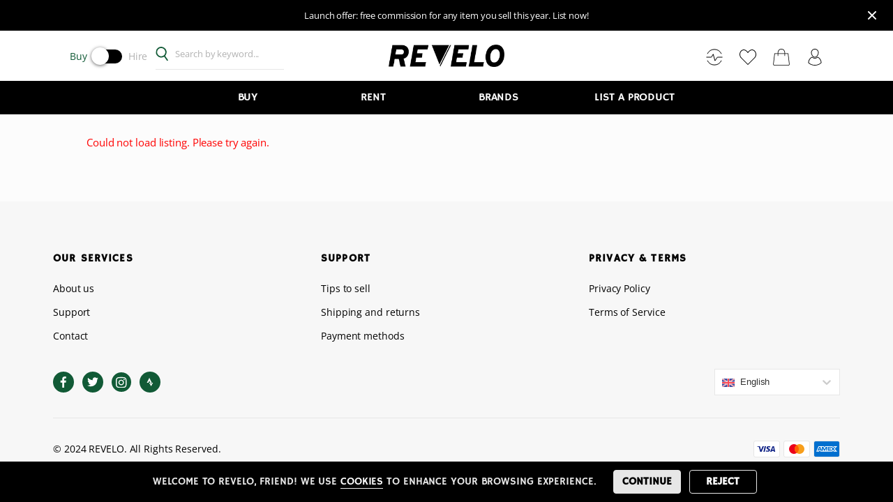

--- FILE ---
content_type: text/html; charset=utf-8
request_url: https://revelo.cc/l/fizik-tempo-decos-white-42eu-8uk-carbon-shoes/669262ce-6b7f-4572-a9e5-44149f84c308
body_size: 22620
content:
<!doctype html><html lang="en"><head><meta charset="utf-8"><title data-rh="true">FIZIK Tempo Decos White 42EU/8UK Carbon Shoes - £100.00 | REVELO</title><meta name="viewport" content="width=device-width,initial-scale=1,user-scalable=0"/><meta data-rh="true" http-equiv="Content-Type" content="text/html; charset=UTF-8"/><meta data-rh="true" http-equiv="Content-Language" content="en"/><meta data-rh="true" name="description" content="Very good condition, no scratch, pristine white"/><meta data-rh="true" name="author" content="Yohan R"/>
        <script>
          window.ga=window.ga||function(){(ga.q=ga.q||[]).push(arguments)};ga.l=+new Date;
          ga('create', 'G-SLHSHRT8Q0', 'auto');
        </script>
        <script async src="https://www.google-analytics.com/analytics.js"></script>
        <link rel="manifest" href="/static/manifest.json"><link rel="apple-touch-icon" sizes="180x180" href="/static/icons/apple-touch-icon.png"><link rel="icon" type="image/png" sizes="32x32" href="/static/icons/favicon-32x32.png"><link rel="icon" type="image/png" sizes="16x16" href="/static/icons/favicon-16x16.png"><link rel="mask-icon" href="/static/icons/safari-pinned-tab.svg" color="#115a36"><link rel="shortcut icon" href="/static/icons/favicon.ico"><meta name="msapplication-config" content="/static/icons/browserconfig.xml"><meta name="theme-color" content="#115a36"><link data-rh="true" rel="canonical" href="https://revelo.cc/l/669262ce-6b7f-4572-a9e5-44149f84c308"/><link data-chunk="main" rel="stylesheet" href="/static/css/main.a3838936.chunk.css">
<link data-chunk="ListingPage" rel="stylesheet" href="/static/css/ListingPage.3301d796.chunk.css"><link data-parent-chunk="main" rel="prefetch" as="style" href="/static/css/SearchPage.092af569.chunk.css">
<link data-parent-chunk="main" rel="prefetch" as="style" href="/static/css/ListingPage.3301d796.chunk.css">
<link data-chunk="ListingPage" rel="preload" as="style" href="/static/css/ListingPage.3301d796.chunk.css">
<link data-chunk="main" rel="preload" as="style" href="/static/css/main.a3838936.chunk.css">
<link data-chunk="main" rel="preload" as="script" href="/static/js/runtime-main.c1ae65f7.js">
<link data-chunk="main" rel="preload" as="script" href="/static/js/34.32618e7a.chunk.js">
<link data-chunk="main" rel="preload" as="script" href="/static/js/main.14a4d7de.chunk.js">
<link data-chunk="ListingPage" rel="preload" as="script" href="/static/js/ListingPage.1e66a9b0.chunk.js">
<link data-parent-chunk="main" rel="prefetch" as="script" href="/static/js/ListingPage.1e66a9b0.chunk.js">
<link data-parent-chunk="main" rel="prefetch" as="script" href="/static/js/SearchPage.f09e812a.chunk.js"><style>@font-face{font-family:hammersmith;src:url(/static/fonts/hammersmith.ttf) format('truetype')}@font-face{font-family:opensans;src:url(/static/fonts/opensans.ttf) format('truetype')}@font-face{font-family:poppins;src:url(https://assets-sharetribecom.sharetribe.com/webfonts/poppins/Poppins-Regular.ttf) format('truetype');font-weight:400;font-style:normal}@font-face{font-family:poppins;src:url(https://assets-sharetribecom.sharetribe.com/webfonts/poppins/Poppins-Medium.ttf) format('truetype');font-weight:500;font-style:normal}@font-face{font-family:poppins;src:url(https://assets-sharetribecom.sharetribe.com/webfonts/poppins/Poppins-MediumItalic.ttf) format('truetype');font-weight:500;font-style:italic}@font-face{font-family:poppins;src:url(https://assets-sharetribecom.sharetribe.com/webfonts/poppins/Poppins-SemiBold.ttf) format('truetype');font-weight:600;font-style:normal}@font-face{font-family:poppins;src:url(https://assets-sharetribecom.sharetribe.com/webfonts/poppins/Poppins-Bold.ttf) format('truetype');font-weight:700;font-style:normal}</style><script>!function(o){sessionStorage.fontsLoaded&&o.documentElement.classList.add("fontsLoaded")}(document)</script><link href="https://fonts.googleapis.com/css2?family=Roboto:ital,wght@0,100;0,300;0,400;0,500;0,700;0,900;1,100;1,300;1,400;1,500;1,700;1,900&display=swap" rel="stylesheet"><link rel="stylesheet" href="/static/reactDates.css"/><link rel="stylesheet" href="/static/custom.css"/><link rel="stylesheet" href="/static/react-slick.css"/><script async src="https://www.googletagmanager.com/gtag/js?id=G-SLHSHRT8Q0"></script><script>function gtag(){dataLayer.push(arguments)}window.dataLayer=window.dataLayer||[],gtag("js",new Date),gtag("config","G-SLHSHRT8Q0")</script></head><body><div id="root"><div class="Page_root__3SIRI"><div class="Page_content__2COkr"><div class="LayoutSingleColumn_root__1blLa ListingPage_pageRoot__2FTgJ"><div class="LayoutWrapperTopbar_root__1lfP0"><div class="Topbar_root__2XaTO"><div class="Topbar_container__1oZu7"><div class="Topbar_leftMobileContent__3abC0"><button class="Topbar_menu__3eBQH" title="Open menu" disabled=""><svg class="Topbar_rootMenuIcon__asYkF Topbar_menuIcon__2Xe4w" width="18" height="12" viewBox="0 0 18 12" xmlns="http://www.w3.org/2000/svg"><g fill-rule="evenodd"><rect width="18" height="2" rx="1"></rect><rect y="5" width="18" height="2" rx="1"></rect><rect y="10" width="18" height="2" rx="1"></rect></g></svg></button><button class="Topbar_searchMenu__pcLOS" title="Open search" disabled=""><svg class="Topbar_rootSearchIcon__phJ-4 Topbar_searchMenuIcon__bU1iH" width="18" height="18" viewBox="0 0 18 18" xmlns="http://www.w3.org/2000/svg"><g transform="matrix(-1 0 0 1 17 1)" stroke-width="2" fill="none" fill-rule="evenodd" stroke-linecap="round" stroke-linejoin="round"><path d="M11.733 11.733l3.727 3.727"></path><circle cx="6.4" cy="6.4" r="6.4"></circle></g></svg></button></div><a class="Topbar_home__v65xt" title="Go to homepage" href="/"><img class="Logo_logoMobile__1jaq5" src="/static/media/revelo-logo.91cfdb10.png" alt="REVELO"/></a><div class="Topbar_rightMobileContent__2nFGb"><a class="Topbar_wishListLink__4Zt4v" href="/wishlist"><svg class="Topbar_wishListIcon__3gewd" xmlns="http://www.w3.org/2000/svg"><path fill="none" d="M0 0h24v24H0z"></path><path d="M16.5 3C19.538 3 22 5.5 22 9c0 7-7.5 11-10 12.5C9.5 20 2 16 2 9c0-3.5 2.5-6 5.5-6C9.36 3 11 4 12 5c1-1 2.64-2 4.5-2zm-3.566 15.604a26.953 26.953 0 002.42-1.701C18.335 14.533 20 11.943 20 9c0-2.36-1.537-4-3.5-4-1.076 0-2.24.57-3.086 1.414L12 7.828l-1.414-1.414C9.74 5.57 8.576 5 7.5 5 5.56 5 4 6.656 4 9c0 2.944 1.666 5.533 4.645 7.903.745.592 1.54 1.145 2.421 1.7.299.189.595.37.934.572.339-.202.635-.383.934-.571z"></path></svg></a><a class="Topbar_cartLink__2pt1R" href="/cart"><svg class="Topbar_cartIcon__3E5cl" height="24" xmlns="http://www.w3.org/2000/svg" width="24" viewBox="0 0 480 480"><path d="M475.71 435.272h-.04l-35.744-300.216a8 8 0 00-7.944-7.056h-88v-24c0-57.438-46.562-104-104-104s-104 46.562-104 104v24h-88a8 8 0 00-7.944 7.056L4.294 435.272c-2.611 21.937 13.055 41.836 34.992 44.448 1.572.187 3.153.281 4.736.28h391.96c22.091.005 40.004-17.9 40.008-39.992a39.875 39.875 0 00-.28-4.736zM151.982 104c0-48.601 39.399-88 88-88s88 39.399 88 88v24h-176v-24zm301.912 351.936A24.002 24.002 0 01435.982 464H44.022c-13.255.004-24.003-10.737-24.008-23.992 0-.949.056-1.897.168-2.84L55.086 144h80.896v56a8 8 0 0016 0v-56h176v56a8 8 0 0016 0v-56h80.896l34.904 293.168a23.999 23.999 0 01-5.888 18.768z"></path></svg></a></div></div><div class="Topbar_desktop__MNRJD"><nav class="TopbarDesktop_root__1JhZ0"><div class="TopbarDesktop_navigationWrapper__kAyrD"><div class="TopbarDesktop_searchBar__3DRok"><div class="TopbarDesktop_switchContainer__1YI40"><div class="TopbarDesktop_switchOption__236JW TopbarDesktop_switchOptionActive__2YkS_"><span>Buy</span></div><div class="TopbarDesktop_switch__NIRqm" style="position:relative;display:inline-block;text-align:left;opacity:1;direction:ltr;border-radius:10px;-webkit-transition:opacity 0.25s;-moz-transition:opacity 0.25s;transition:opacity 0.25s;touch-action:none;-webkit-tap-highlight-color:rgba(0, 0, 0, 0);-webkit-user-select:none;-moz-user-select:none;-ms-user-select:none;user-select:none"><div class="react-switch-bg" style="height:20px;width:42px;margin:2.5px;position:relative;background:#000000;border-radius:10px;cursor:pointer;-webkit-transition:background 0.25s;-moz-transition:background 0.25s;transition:background 0.25s"></div><div class="react-switch-handle" style="height:25px;width:25px;background:#ffffff;display:inline-block;cursor:pointer;border-radius:50%;position:absolute;transform:translateX(0px);top:0;outline:0;box-shadow:0px 1px 5px rgba(0, 0, 0, 0.6);border:0;-webkit-transition:background-color 0.25s, transform 0.25s, box-shadow 0.15s;-moz-transition:background-color 0.25s, transform 0.25s, box-shadow 0.15s;transition:background-color 0.25s, transform 0.25s, box-shadow 0.15s"></div><input type="checkbox" role="switch" aria-checked="false" style="border:0;clip:rect(0 0 0 0);height:1px;margin:-1px;overflow:hidden;padding:0;position:absolute;width:1px"/></div><div class="TopbarDesktop_switchOption__236JW"><span>Hire</span></div></div><form method="post" action="/" class="TopbarPreferenceSearchForm_root__3pn5F"><div class="TopbarPreferenceSearchForm_inputWithIcon__1fnOc"><svg class="IconSearch_root__3bFci TopbarPreferenceSearchForm_desktopIcon__QBtvs" width="21" height="22" viewBox="0 0 21 22" xmlns="http://www.w3.org/2000/svg"><g transform="matrix(-1 0 0 1 20 1)" stroke-width="2" fill="none" fill-rule="evenodd" stroke-linecap="round" stroke-linejoin="round"><path d="M13 14l5.241 5.241"></path><circle cx="7.5" cy="7.5" r="7.5"></circle></g></svg><div class="FieldTextInput_root__2ODuL"><input type="text" class="TopbarPreferenceSearchForm_desktopInput__wajO6" id="keyword" name="keyword" value="" placeholder="Search by keyword..."/></div></div></form></div><div class="TopbarDesktop_logoContainer__mtIXw"><a class="" title="Go to homepage" href="/"><img class="TopbarDesktop_logo__3GzUZ" src="/static/media/revelo-logo.91cfdb10.png" alt="REVELO"/></a></div><div class="TopbarDesktop_navigationLinks__Sg65_"><a class="TopbarDesktop_navigationLink__4HVjR TopbarDesktop_inboxLink__3XhSx" title="Activity" href="/inbox/orders"><svg class="TopbarDesktop_navigationIcon__1Zkvm" xmlns="http://www.w3.org/2000/svg" height="24" width="24"><g fill="none" stroke="#000" stroke-linecap="round" stroke-linejoin="round"><path d="M.857 12.017h6.857l2.572-4.303 2.571 9.429 3.429-5.126h6.857M21.891 6.857a11.16 11.16 0 00-19.782 0M2.109 17.143a11.16 11.16 0 0019.782 0"></path></g></svg></a><a class="TopbarDesktop_navigationLink__4HVjR TopbarDesktop_wishlistLink__1d_18" title="Wishlist" href="/wishlist"><svg class="TopbarDesktop_navigationIcon__1Zkvm" height="24" xmlns="http://www.w3.org/2000/svg" width="24" viewBox="0 0 512 512"><path d="M378.667 21.333c-56.792 0-103.698 52.75-122.667 77.646-18.969-24.896-65.875-77.646-122.667-77.646C59.813 21.333 0 88.927 0 172c0 45.323 17.99 87.562 49.479 116.469a10.54 10.54 0 001.677 2.177l197.313 196.906c2.083 2.073 4.802 3.115 7.531 3.115s5.458-1.042 7.542-3.125L467.417 283.74l2.104-2.042c1.667-1.573 3.313-3.167 5.156-5.208a10.372 10.372 0 001.896-2.542C499.438 245.948 512 209.833 512 172c0-83.073-59.812-150.667-133.333-150.667zm80.156 240.615a9.929 9.929 0 00-.802 1.083c-1 1.146-2.094 2.156-3.177 3.188L255.99 464.927 68.667 277.979a10.706 10.706 0 00-2.479-3.177C37.677 249.906 21.333 212.437 21.333 172c0-71.313 50.24-129.333 112-129.333 61.063 0 113.177 79.646 113.698 80.448 3.938 6.083 14 6.083 17.938 0 .521-.802 52.635-80.448 113.698-80.448 61.76 0 112 58.021 112 129.333 0 33.604-11.313 65.552-31.844 89.948z"></path></svg></a><a class="TopbarDesktop_navigationLink__4HVjR" title="Cart" href="/cart"><svg class="TopbarDesktop_navigationIcon__1Zkvm" height="24" xmlns="http://www.w3.org/2000/svg" width="24" viewBox="0 0 480 480"><path d="M475.71 435.272h-.04l-35.744-300.216a8 8 0 00-7.944-7.056h-88v-24c0-57.438-46.562-104-104-104s-104 46.562-104 104v24h-88a8 8 0 00-7.944 7.056L4.294 435.272c-2.611 21.937 13.055 41.836 34.992 44.448 1.572.187 3.153.281 4.736.28h391.96c22.091.005 40.004-17.9 40.008-39.992a39.875 39.875 0 00-.28-4.736zM151.982 104c0-48.601 39.399-88 88-88s88 39.399 88 88v24h-176v-24zm301.912 351.936A24.002 24.002 0 01435.982 464H44.022c-13.255.004-24.003-10.737-24.008-23.992 0-.949.056-1.897.168-2.84L55.086 144h80.896v56a8 8 0 0016 0v-56h176v56a8 8 0 0016 0v-56h80.896l34.904 293.168a23.999 23.999 0 01-5.888 18.768z"></path></svg></a><a class="TopbarDesktop_navigationLink__4HVjR TopbarDesktop_notAuthenticatedProfileLink__1AAjz" href="/login"><svg class="TopbarDesktop_navigationIcon__1Zkvm" height="24" xmlns="http://www.w3.org/2000/svg" width="24" viewBox="0 0 404.347 404.347"><path d="M202.178 209.972c23.96 0 47.357-14.538 65.881-40.936 16.348-23.296 26.107-52.099 26.107-77.048C294.167 41.266 252.9 0 202.178 0S110.19 41.266 110.19 91.988c0 24.949 9.759 53.752 26.107 77.048 18.524 26.398 41.921 40.936 65.881 40.936zm0-194.972c42.451 0 76.988 34.537 76.988 76.988 0 21.655-8.961 47.876-23.385 68.432-15.409 21.958-34.946 34.552-53.603 34.552-18.657 0-38.194-12.594-53.603-34.552-14.424-20.556-23.385-46.777-23.385-68.432C125.19 49.537 159.727 15 202.178 15z"></path><path d="M336.974 251.115c-16.208-25.154-39.025-45.233-65.987-58.068a7.5 7.5 0 00-8.52 1.461c-18.071 18.021-38.92 27.545-60.293 27.545-21.376 0-42.222-9.524-60.282-27.544a7.498 7.498 0 00-8.521-1.463c-26.962 12.835-49.782 32.915-65.992 58.068-16.651 25.837-25.452 55.813-25.452 86.686v.13c0 2.116.894 4.134 2.461 5.556 43.276 39.247 99.312 60.861 157.785 60.861s114.508-21.614 157.785-60.861a7.502 7.502 0 002.461-5.556v-.13c.002-30.873-8.797-60.849-25.445-86.685zm-134.8 138.233c-53.621 0-105.055-19.417-145.212-54.743.583-26.855 8.514-52.847 23.026-75.365 13.767-21.361 32.788-38.686 55.227-50.357 20.045 18.453 43.094 28.17 66.959 28.17 23.861 0 46.914-9.719 66.969-28.171 22.437 11.67 41.458 28.996 55.222 50.357 14.509 22.517 22.438 48.508 23.021 75.365-40.157 35.326-91.591 54.744-145.212 54.744z"></path></svg></a></div></div></nav><div class="TopbarDropdownMenu_root__2GWDg"><div class="TopbarDropdownMenu_menuContent__1b-Kb"><ul class="TopbarDropdownMenu_menuList__2vadE"><li class="TopbarDropdownMenu_menuItem__2NN8C"><a class="TopbarDropdownMenu_menuItemLabel__hdl0K" href="/buy"><span>Buy</span></a></li><li class="TopbarDropdownMenu_menuItem__2NN8C"><a class="TopbarDropdownMenu_menuItemLabel__hdl0K" href="/rent"><span>Rent</span></a></li><li class="TopbarDropdownMenu_menuItem__2NN8C"><div class="TopbarDropdownMenu_menuItemLabel__hdl0K"><span>Brands</span></div></li><li class="TopbarDropdownMenu_menuLink__3bqZ0"><a class="TopbarDropdownMenu_menuItemLink__2ABSj" href="/l/new"><span>List a product</span></a></li></ul></div></div></div><div class="Topbar_genericError__2vEQS"><div class="Topbar_genericErrorContent__1Q2no"><p class="Topbar_genericErrorText__2KBsW"><span>Oh no, something went wrong. Please check your network connection and try again.</span></p></div></div></div></div><div class="LayoutSingleColumn_layoutWrapperMain__zOvja" role="main"><div class="ListingPage_contentContainer__2vyEP"><div class="ListingPage_topContainer__2gJxR"><div class="ListingPage_breadcrumbsContainer__wonNc"><ul class="ListingPage_breadcrumbsList__1t8PR"><li class="ListingPage_crumb__1evCR"><a class="ListingPage_crumbLink__1Gn9l" href="/s?pub_preference=sell">Sell</a></li><li class="ListingPage_crumb__1evCR"><a class="ListingPage_crumbLink__1Gn9l" href="/s?pub_preference=sell&amp;pub_category=clothes">Clothes</a></li><li class="ListingPage_crumb__1evCR"><a class="ListingPage_crumbLink__1Gn9l" href="/s?pub_preference=sell&amp;pub_category=clothes&amp;pub_subcategory=shoes">Shoes</a></li><li class="ListingPage_crumb__1evCR">FIZIK Tempo Decos White 42EU/8UK Carbon Shoes</li></ul></div></div><div class="ListingPage_mainContent__1Amc7"><div><div class="ListingPage_sectionImages__1BIUK ListingPage_sectionImagesWithSlider__1FvBJ"><div class="ListingPage_imageSlider__2OxGj"><div class="ListingPage_imageSliderArrow__3W8kx ListingPage_arrowDisabled__1idyF"><svg class="IconArrowHead_root__nQKEh ListingPage_imageSliderArrowIcon__152N3" width="13" height="9" viewBox="0 0 13 9" xmlns="http://www.w3.org/2000/svg"><path d="M6.97.195a.664.664 0 0 0-.94 0L.695 5.528a.668.668 0 0 0 .943.943L6.5 1.61l4.862 4.86a.666.666 0 1 0 .943-.942L6.97.195z" fill-rule="evenodd"></path></svg></div><div class="slick-slider imageSlider slick-vertical slick-initialized" dir="ltr"><div class="slick-list"><div class="slick-track" style="width:500%;left:-100%"><div data-index="-4" tabindex="-1" class="slick-slide slick-cloned" aria-hidden="true" style="width:5%"><div><div class="ListingPage_imageSliderItemContainer__VPpGr" tabindex="-1" style="width:100%;display:inline-block"><img alt="FIZIK Tempo Decos White 42EU/8UK Carbon Shoes" class="ListingPage_imageSliderItem__17_zO" srcSet="https://sharetribe.imgix.net/63cfa84c-f10f-42a3-b5a8-84fb69f56e15/669262d9-0165-48e6-b9e1-38a4e5d1589c?auto=format&amp;crop=edges&amp;fit=crop&amp;h=400&amp;w=400&amp;s=29b437bdade53a9476610d3640a1353b 400w, https://sharetribe.imgix.net/63cfa84c-f10f-42a3-b5a8-84fb69f56e15/669262d9-0165-48e6-b9e1-38a4e5d1589c?auto=format&amp;crop=edges&amp;fit=crop&amp;h=800&amp;w=800&amp;s=93d851977423417177fb73f0e1848dc8 800w, https://sharetribe.imgix.net/63cfa84c-f10f-42a3-b5a8-84fb69f56e15/669262d9-0165-48e6-b9e1-38a4e5d1589c?auto=format&amp;crop=edges&amp;fit=crop&amp;h=1600&amp;w=1600&amp;s=1f9743c7b18ef06163406ef8488a7c62 1600w"/></div></div></div><div data-index="-3" tabindex="-1" class="slick-slide slick-cloned" aria-hidden="true" style="width:5%"><div><div class="ListingPage_imageSliderItemContainer__VPpGr" tabindex="-1" style="width:100%;display:inline-block"><img alt="FIZIK Tempo Decos White 42EU/8UK Carbon Shoes" class="ListingPage_imageSliderItem__17_zO" srcSet="https://sharetribe.imgix.net/63cfa84c-f10f-42a3-b5a8-84fb69f56e15/669262df-6d0c-447d-b4dc-29b8d843550f?auto=format&amp;crop=edges&amp;fit=crop&amp;h=400&amp;w=400&amp;s=59caf4b61216a2d3c16c110f8d4035e8 400w, https://sharetribe.imgix.net/63cfa84c-f10f-42a3-b5a8-84fb69f56e15/669262df-6d0c-447d-b4dc-29b8d843550f?auto=format&amp;crop=edges&amp;fit=crop&amp;h=800&amp;w=800&amp;s=6fa76abc63ea311e72c061e2181900d8 800w, https://sharetribe.imgix.net/63cfa84c-f10f-42a3-b5a8-84fb69f56e15/669262df-6d0c-447d-b4dc-29b8d843550f?auto=format&amp;crop=edges&amp;fit=crop&amp;h=1600&amp;w=1600&amp;s=b9b56acf9dbed351c78db72c5818bce9 1600w"/></div></div></div><div data-index="-2" tabindex="-1" class="slick-slide slick-cloned" aria-hidden="true" style="width:5%"><div><div class="ListingPage_imageSliderItemContainer__VPpGr" tabindex="-1" style="width:100%;display:inline-block"><img alt="FIZIK Tempo Decos White 42EU/8UK Carbon Shoes" class="ListingPage_imageSliderItem__17_zO" srcSet="https://sharetribe.imgix.net/63cfa84c-f10f-42a3-b5a8-84fb69f56e15/66929855-97af-4e90-a38b-4e01003625ee?auto=format&amp;crop=edges&amp;fit=crop&amp;h=400&amp;w=400&amp;s=51a9a27c2855e4b92fa6c0840e0fc50c 400w, https://sharetribe.imgix.net/63cfa84c-f10f-42a3-b5a8-84fb69f56e15/66929855-97af-4e90-a38b-4e01003625ee?auto=format&amp;crop=edges&amp;fit=crop&amp;h=800&amp;w=800&amp;s=ae109c4eb37b44181f1eb72af7b067f6 800w, https://sharetribe.imgix.net/63cfa84c-f10f-42a3-b5a8-84fb69f56e15/66929855-97af-4e90-a38b-4e01003625ee?auto=format&amp;crop=edges&amp;fit=crop&amp;h=1600&amp;w=1600&amp;s=4b9eb9281ac7cef174bf937b3ac8efed 1600w"/></div></div></div><div data-index="-1" tabindex="-1" class="slick-slide slick-cloned" aria-hidden="true" style="width:5%"><div><div class="ListingPage_imageSliderItemContainer__VPpGr" tabindex="-1" style="width:100%;display:inline-block"><img alt="FIZIK Tempo Decos White 42EU/8UK Carbon Shoes" class="ListingPage_imageSliderItem__17_zO" srcSet="https://sharetribe.imgix.net/63cfa84c-f10f-42a3-b5a8-84fb69f56e15/6692985b-9452-4c9f-a9c5-6fbc6d1eb580?auto=format&amp;crop=edges&amp;fit=crop&amp;h=400&amp;w=400&amp;s=cc284013ef29707e236f38d1c4f61adc 400w, https://sharetribe.imgix.net/63cfa84c-f10f-42a3-b5a8-84fb69f56e15/6692985b-9452-4c9f-a9c5-6fbc6d1eb580?auto=format&amp;crop=edges&amp;fit=crop&amp;h=800&amp;w=800&amp;s=4d9bbdf40427b3bfae8743e6e7a07443 800w, https://sharetribe.imgix.net/63cfa84c-f10f-42a3-b5a8-84fb69f56e15/6692985b-9452-4c9f-a9c5-6fbc6d1eb580?auto=format&amp;crop=edges&amp;fit=crop&amp;h=1600&amp;w=1600&amp;s=e8f7cd97eabb8a8aff4e61f0fe3704e3 1600w"/></div></div></div><div data-index="0" class="slick-slide slick-active slick-current" tabindex="-1" aria-hidden="false" style="outline:none;width:5%"><div><div class="ListingPage_imageSliderItemContainer__VPpGr" tabindex="-1" style="width:100%;display:inline-block"><img alt="FIZIK Tempo Decos White 42EU/8UK Carbon Shoes" class="ListingPage_imageSliderItem__17_zO" srcSet="https://sharetribe.imgix.net/63cfa84c-f10f-42a3-b5a8-84fb69f56e15/669262be-80fc-4c0f-8b50-6cb13ea8e0d7?auto=format&amp;crop=edges&amp;fit=crop&amp;h=400&amp;w=400&amp;s=4e47065267cc152b02eb5aad8fcbe2de 400w, https://sharetribe.imgix.net/63cfa84c-f10f-42a3-b5a8-84fb69f56e15/669262be-80fc-4c0f-8b50-6cb13ea8e0d7?auto=format&amp;crop=edges&amp;fit=crop&amp;h=800&amp;w=800&amp;s=28be1cf4fcb0b04d7510e2868fe5f57a 800w, https://sharetribe.imgix.net/63cfa84c-f10f-42a3-b5a8-84fb69f56e15/669262be-80fc-4c0f-8b50-6cb13ea8e0d7?auto=format&amp;crop=edges&amp;fit=crop&amp;h=1600&amp;w=1600&amp;s=8d20c6bf9ddc59bc834a9aface4e3446 1600w"/></div></div></div><div data-index="1" class="slick-slide slick-active" tabindex="-1" aria-hidden="false" style="outline:none;width:5%"><div><div class="ListingPage_imageSliderItemContainer__VPpGr" tabindex="-1" style="width:100%;display:inline-block"><img alt="FIZIK Tempo Decos White 42EU/8UK Carbon Shoes" class="ListingPage_imageSliderItem__17_zO" srcSet="https://sharetribe.imgix.net/63cfa84c-f10f-42a3-b5a8-84fb69f56e15/669262c2-695f-40ea-bb69-88153c69c704?auto=format&amp;crop=edges&amp;fit=crop&amp;h=400&amp;w=400&amp;s=a730f931b9106bde3e4f1d6719101205 400w, https://sharetribe.imgix.net/63cfa84c-f10f-42a3-b5a8-84fb69f56e15/669262c2-695f-40ea-bb69-88153c69c704?auto=format&amp;crop=edges&amp;fit=crop&amp;h=800&amp;w=800&amp;s=08743a22e2086d0f9b0821724916da13 800w, https://sharetribe.imgix.net/63cfa84c-f10f-42a3-b5a8-84fb69f56e15/669262c2-695f-40ea-bb69-88153c69c704?auto=format&amp;crop=edges&amp;fit=crop&amp;h=1600&amp;w=1600&amp;s=6de54b38a42f86bf3b61273d1f8fba81 1600w"/></div></div></div><div data-index="2" class="slick-slide slick-active" tabindex="-1" aria-hidden="false" style="outline:none;width:5%"><div><div class="ListingPage_imageSliderItemContainer__VPpGr" tabindex="-1" style="width:100%;display:inline-block"><img alt="FIZIK Tempo Decos White 42EU/8UK Carbon Shoes" class="ListingPage_imageSliderItem__17_zO" srcSet="https://sharetribe.imgix.net/63cfa84c-f10f-42a3-b5a8-84fb69f56e15/669262c8-c5a2-49f6-aa11-8adf22312b57?auto=format&amp;crop=edges&amp;fit=crop&amp;h=400&amp;w=400&amp;s=4bc57003cf547222f1e6a9f6362b8074 400w, https://sharetribe.imgix.net/63cfa84c-f10f-42a3-b5a8-84fb69f56e15/669262c8-c5a2-49f6-aa11-8adf22312b57?auto=format&amp;crop=edges&amp;fit=crop&amp;h=800&amp;w=800&amp;s=d175d8430b06113ce9d8e2946c11378f 800w, https://sharetribe.imgix.net/63cfa84c-f10f-42a3-b5a8-84fb69f56e15/669262c8-c5a2-49f6-aa11-8adf22312b57?auto=format&amp;crop=edges&amp;fit=crop&amp;h=1600&amp;w=1600&amp;s=3d87a5e1184f5f922f18ea0baa4756d5 1600w"/></div></div></div><div data-index="3" class="slick-slide slick-active" tabindex="-1" aria-hidden="false" style="outline:none;width:5%"><div><div class="ListingPage_imageSliderItemContainer__VPpGr" tabindex="-1" style="width:100%;display:inline-block"><img alt="FIZIK Tempo Decos White 42EU/8UK Carbon Shoes" class="ListingPage_imageSliderItem__17_zO" srcSet="https://sharetribe.imgix.net/63cfa84c-f10f-42a3-b5a8-84fb69f56e15/669262cd-8860-4b87-9d3a-bf9fe2eb53bd?auto=format&amp;crop=edges&amp;fit=crop&amp;h=400&amp;w=400&amp;s=a48b15faa386cb673bcab4c05fde2b23 400w, https://sharetribe.imgix.net/63cfa84c-f10f-42a3-b5a8-84fb69f56e15/669262cd-8860-4b87-9d3a-bf9fe2eb53bd?auto=format&amp;crop=edges&amp;fit=crop&amp;h=800&amp;w=800&amp;s=9ff21b9a6f216cc74ec5901b0fccac7d 800w, https://sharetribe.imgix.net/63cfa84c-f10f-42a3-b5a8-84fb69f56e15/669262cd-8860-4b87-9d3a-bf9fe2eb53bd?auto=format&amp;crop=edges&amp;fit=crop&amp;h=1600&amp;w=1600&amp;s=91ce1fb8a5eaf737e7ee90bb77dfd5d8 1600w"/></div></div></div><div data-index="4" class="slick-slide" tabindex="-1" aria-hidden="true" style="outline:none;width:5%"><div><div class="ListingPage_imageSliderItemContainer__VPpGr" tabindex="-1" style="width:100%;display:inline-block"><img alt="FIZIK Tempo Decos White 42EU/8UK Carbon Shoes" class="ListingPage_imageSliderItem__17_zO" srcSet="https://sharetribe.imgix.net/63cfa84c-f10f-42a3-b5a8-84fb69f56e15/669262d9-0165-48e6-b9e1-38a4e5d1589c?auto=format&amp;crop=edges&amp;fit=crop&amp;h=400&amp;w=400&amp;s=29b437bdade53a9476610d3640a1353b 400w, https://sharetribe.imgix.net/63cfa84c-f10f-42a3-b5a8-84fb69f56e15/669262d9-0165-48e6-b9e1-38a4e5d1589c?auto=format&amp;crop=edges&amp;fit=crop&amp;h=800&amp;w=800&amp;s=93d851977423417177fb73f0e1848dc8 800w, https://sharetribe.imgix.net/63cfa84c-f10f-42a3-b5a8-84fb69f56e15/669262d9-0165-48e6-b9e1-38a4e5d1589c?auto=format&amp;crop=edges&amp;fit=crop&amp;h=1600&amp;w=1600&amp;s=1f9743c7b18ef06163406ef8488a7c62 1600w"/></div></div></div><div data-index="5" class="slick-slide" tabindex="-1" aria-hidden="true" style="outline:none;width:5%"><div><div class="ListingPage_imageSliderItemContainer__VPpGr" tabindex="-1" style="width:100%;display:inline-block"><img alt="FIZIK Tempo Decos White 42EU/8UK Carbon Shoes" class="ListingPage_imageSliderItem__17_zO" srcSet="https://sharetribe.imgix.net/63cfa84c-f10f-42a3-b5a8-84fb69f56e15/669262df-6d0c-447d-b4dc-29b8d843550f?auto=format&amp;crop=edges&amp;fit=crop&amp;h=400&amp;w=400&amp;s=59caf4b61216a2d3c16c110f8d4035e8 400w, https://sharetribe.imgix.net/63cfa84c-f10f-42a3-b5a8-84fb69f56e15/669262df-6d0c-447d-b4dc-29b8d843550f?auto=format&amp;crop=edges&amp;fit=crop&amp;h=800&amp;w=800&amp;s=6fa76abc63ea311e72c061e2181900d8 800w, https://sharetribe.imgix.net/63cfa84c-f10f-42a3-b5a8-84fb69f56e15/669262df-6d0c-447d-b4dc-29b8d843550f?auto=format&amp;crop=edges&amp;fit=crop&amp;h=1600&amp;w=1600&amp;s=b9b56acf9dbed351c78db72c5818bce9 1600w"/></div></div></div><div data-index="6" class="slick-slide" tabindex="-1" aria-hidden="true" style="outline:none;width:5%"><div><div class="ListingPage_imageSliderItemContainer__VPpGr" tabindex="-1" style="width:100%;display:inline-block"><img alt="FIZIK Tempo Decos White 42EU/8UK Carbon Shoes" class="ListingPage_imageSliderItem__17_zO" srcSet="https://sharetribe.imgix.net/63cfa84c-f10f-42a3-b5a8-84fb69f56e15/66929855-97af-4e90-a38b-4e01003625ee?auto=format&amp;crop=edges&amp;fit=crop&amp;h=400&amp;w=400&amp;s=51a9a27c2855e4b92fa6c0840e0fc50c 400w, https://sharetribe.imgix.net/63cfa84c-f10f-42a3-b5a8-84fb69f56e15/66929855-97af-4e90-a38b-4e01003625ee?auto=format&amp;crop=edges&amp;fit=crop&amp;h=800&amp;w=800&amp;s=ae109c4eb37b44181f1eb72af7b067f6 800w, https://sharetribe.imgix.net/63cfa84c-f10f-42a3-b5a8-84fb69f56e15/66929855-97af-4e90-a38b-4e01003625ee?auto=format&amp;crop=edges&amp;fit=crop&amp;h=1600&amp;w=1600&amp;s=4b9eb9281ac7cef174bf937b3ac8efed 1600w"/></div></div></div><div data-index="7" class="slick-slide" tabindex="-1" aria-hidden="true" style="outline:none;width:5%"><div><div class="ListingPage_imageSliderItemContainer__VPpGr" tabindex="-1" style="width:100%;display:inline-block"><img alt="FIZIK Tempo Decos White 42EU/8UK Carbon Shoes" class="ListingPage_imageSliderItem__17_zO" srcSet="https://sharetribe.imgix.net/63cfa84c-f10f-42a3-b5a8-84fb69f56e15/6692985b-9452-4c9f-a9c5-6fbc6d1eb580?auto=format&amp;crop=edges&amp;fit=crop&amp;h=400&amp;w=400&amp;s=cc284013ef29707e236f38d1c4f61adc 400w, https://sharetribe.imgix.net/63cfa84c-f10f-42a3-b5a8-84fb69f56e15/6692985b-9452-4c9f-a9c5-6fbc6d1eb580?auto=format&amp;crop=edges&amp;fit=crop&amp;h=800&amp;w=800&amp;s=4d9bbdf40427b3bfae8743e6e7a07443 800w, https://sharetribe.imgix.net/63cfa84c-f10f-42a3-b5a8-84fb69f56e15/6692985b-9452-4c9f-a9c5-6fbc6d1eb580?auto=format&amp;crop=edges&amp;fit=crop&amp;h=1600&amp;w=1600&amp;s=e8f7cd97eabb8a8aff4e61f0fe3704e3 1600w"/></div></div></div><div data-index="8" tabindex="-1" class="slick-slide slick-cloned" aria-hidden="true" style="width:5%"><div><div class="ListingPage_imageSliderItemContainer__VPpGr" tabindex="-1" style="width:100%;display:inline-block"><img alt="FIZIK Tempo Decos White 42EU/8UK Carbon Shoes" class="ListingPage_imageSliderItem__17_zO" srcSet="https://sharetribe.imgix.net/63cfa84c-f10f-42a3-b5a8-84fb69f56e15/669262be-80fc-4c0f-8b50-6cb13ea8e0d7?auto=format&amp;crop=edges&amp;fit=crop&amp;h=400&amp;w=400&amp;s=4e47065267cc152b02eb5aad8fcbe2de 400w, https://sharetribe.imgix.net/63cfa84c-f10f-42a3-b5a8-84fb69f56e15/669262be-80fc-4c0f-8b50-6cb13ea8e0d7?auto=format&amp;crop=edges&amp;fit=crop&amp;h=800&amp;w=800&amp;s=28be1cf4fcb0b04d7510e2868fe5f57a 800w, https://sharetribe.imgix.net/63cfa84c-f10f-42a3-b5a8-84fb69f56e15/669262be-80fc-4c0f-8b50-6cb13ea8e0d7?auto=format&amp;crop=edges&amp;fit=crop&amp;h=1600&amp;w=1600&amp;s=8d20c6bf9ddc59bc834a9aface4e3446 1600w"/></div></div></div><div data-index="9" tabindex="-1" class="slick-slide slick-cloned" aria-hidden="true" style="width:5%"><div><div class="ListingPage_imageSliderItemContainer__VPpGr" tabindex="-1" style="width:100%;display:inline-block"><img alt="FIZIK Tempo Decos White 42EU/8UK Carbon Shoes" class="ListingPage_imageSliderItem__17_zO" srcSet="https://sharetribe.imgix.net/63cfa84c-f10f-42a3-b5a8-84fb69f56e15/669262c2-695f-40ea-bb69-88153c69c704?auto=format&amp;crop=edges&amp;fit=crop&amp;h=400&amp;w=400&amp;s=a730f931b9106bde3e4f1d6719101205 400w, https://sharetribe.imgix.net/63cfa84c-f10f-42a3-b5a8-84fb69f56e15/669262c2-695f-40ea-bb69-88153c69c704?auto=format&amp;crop=edges&amp;fit=crop&amp;h=800&amp;w=800&amp;s=08743a22e2086d0f9b0821724916da13 800w, https://sharetribe.imgix.net/63cfa84c-f10f-42a3-b5a8-84fb69f56e15/669262c2-695f-40ea-bb69-88153c69c704?auto=format&amp;crop=edges&amp;fit=crop&amp;h=1600&amp;w=1600&amp;s=6de54b38a42f86bf3b61273d1f8fba81 1600w"/></div></div></div><div data-index="10" tabindex="-1" class="slick-slide slick-cloned" aria-hidden="true" style="width:5%"><div><div class="ListingPage_imageSliderItemContainer__VPpGr" tabindex="-1" style="width:100%;display:inline-block"><img alt="FIZIK Tempo Decos White 42EU/8UK Carbon Shoes" class="ListingPage_imageSliderItem__17_zO" srcSet="https://sharetribe.imgix.net/63cfa84c-f10f-42a3-b5a8-84fb69f56e15/669262c8-c5a2-49f6-aa11-8adf22312b57?auto=format&amp;crop=edges&amp;fit=crop&amp;h=400&amp;w=400&amp;s=4bc57003cf547222f1e6a9f6362b8074 400w, https://sharetribe.imgix.net/63cfa84c-f10f-42a3-b5a8-84fb69f56e15/669262c8-c5a2-49f6-aa11-8adf22312b57?auto=format&amp;crop=edges&amp;fit=crop&amp;h=800&amp;w=800&amp;s=d175d8430b06113ce9d8e2946c11378f 800w, https://sharetribe.imgix.net/63cfa84c-f10f-42a3-b5a8-84fb69f56e15/669262c8-c5a2-49f6-aa11-8adf22312b57?auto=format&amp;crop=edges&amp;fit=crop&amp;h=1600&amp;w=1600&amp;s=3d87a5e1184f5f922f18ea0baa4756d5 1600w"/></div></div></div><div data-index="11" tabindex="-1" class="slick-slide slick-cloned" aria-hidden="true" style="width:5%"><div><div class="ListingPage_imageSliderItemContainer__VPpGr" tabindex="-1" style="width:100%;display:inline-block"><img alt="FIZIK Tempo Decos White 42EU/8UK Carbon Shoes" class="ListingPage_imageSliderItem__17_zO" srcSet="https://sharetribe.imgix.net/63cfa84c-f10f-42a3-b5a8-84fb69f56e15/669262cd-8860-4b87-9d3a-bf9fe2eb53bd?auto=format&amp;crop=edges&amp;fit=crop&amp;h=400&amp;w=400&amp;s=a48b15faa386cb673bcab4c05fde2b23 400w, https://sharetribe.imgix.net/63cfa84c-f10f-42a3-b5a8-84fb69f56e15/669262cd-8860-4b87-9d3a-bf9fe2eb53bd?auto=format&amp;crop=edges&amp;fit=crop&amp;h=800&amp;w=800&amp;s=9ff21b9a6f216cc74ec5901b0fccac7d 800w, https://sharetribe.imgix.net/63cfa84c-f10f-42a3-b5a8-84fb69f56e15/669262cd-8860-4b87-9d3a-bf9fe2eb53bd?auto=format&amp;crop=edges&amp;fit=crop&amp;h=1600&amp;w=1600&amp;s=91ce1fb8a5eaf737e7ee90bb77dfd5d8 1600w"/></div></div></div><div data-index="12" tabindex="-1" class="slick-slide slick-cloned" aria-hidden="true" style="width:5%"><div><div class="ListingPage_imageSliderItemContainer__VPpGr" tabindex="-1" style="width:100%;display:inline-block"><img alt="FIZIK Tempo Decos White 42EU/8UK Carbon Shoes" class="ListingPage_imageSliderItem__17_zO" srcSet="https://sharetribe.imgix.net/63cfa84c-f10f-42a3-b5a8-84fb69f56e15/669262d9-0165-48e6-b9e1-38a4e5d1589c?auto=format&amp;crop=edges&amp;fit=crop&amp;h=400&amp;w=400&amp;s=29b437bdade53a9476610d3640a1353b 400w, https://sharetribe.imgix.net/63cfa84c-f10f-42a3-b5a8-84fb69f56e15/669262d9-0165-48e6-b9e1-38a4e5d1589c?auto=format&amp;crop=edges&amp;fit=crop&amp;h=800&amp;w=800&amp;s=93d851977423417177fb73f0e1848dc8 800w, https://sharetribe.imgix.net/63cfa84c-f10f-42a3-b5a8-84fb69f56e15/669262d9-0165-48e6-b9e1-38a4e5d1589c?auto=format&amp;crop=edges&amp;fit=crop&amp;h=1600&amp;w=1600&amp;s=1f9743c7b18ef06163406ef8488a7c62 1600w"/></div></div></div><div data-index="13" tabindex="-1" class="slick-slide slick-cloned" aria-hidden="true" style="width:5%"><div><div class="ListingPage_imageSliderItemContainer__VPpGr" tabindex="-1" style="width:100%;display:inline-block"><img alt="FIZIK Tempo Decos White 42EU/8UK Carbon Shoes" class="ListingPage_imageSliderItem__17_zO" srcSet="https://sharetribe.imgix.net/63cfa84c-f10f-42a3-b5a8-84fb69f56e15/669262df-6d0c-447d-b4dc-29b8d843550f?auto=format&amp;crop=edges&amp;fit=crop&amp;h=400&amp;w=400&amp;s=59caf4b61216a2d3c16c110f8d4035e8 400w, https://sharetribe.imgix.net/63cfa84c-f10f-42a3-b5a8-84fb69f56e15/669262df-6d0c-447d-b4dc-29b8d843550f?auto=format&amp;crop=edges&amp;fit=crop&amp;h=800&amp;w=800&amp;s=6fa76abc63ea311e72c061e2181900d8 800w, https://sharetribe.imgix.net/63cfa84c-f10f-42a3-b5a8-84fb69f56e15/669262df-6d0c-447d-b4dc-29b8d843550f?auto=format&amp;crop=edges&amp;fit=crop&amp;h=1600&amp;w=1600&amp;s=b9b56acf9dbed351c78db72c5818bce9 1600w"/></div></div></div><div data-index="14" tabindex="-1" class="slick-slide slick-cloned" aria-hidden="true" style="width:5%"><div><div class="ListingPage_imageSliderItemContainer__VPpGr" tabindex="-1" style="width:100%;display:inline-block"><img alt="FIZIK Tempo Decos White 42EU/8UK Carbon Shoes" class="ListingPage_imageSliderItem__17_zO" srcSet="https://sharetribe.imgix.net/63cfa84c-f10f-42a3-b5a8-84fb69f56e15/66929855-97af-4e90-a38b-4e01003625ee?auto=format&amp;crop=edges&amp;fit=crop&amp;h=400&amp;w=400&amp;s=51a9a27c2855e4b92fa6c0840e0fc50c 400w, https://sharetribe.imgix.net/63cfa84c-f10f-42a3-b5a8-84fb69f56e15/66929855-97af-4e90-a38b-4e01003625ee?auto=format&amp;crop=edges&amp;fit=crop&amp;h=800&amp;w=800&amp;s=ae109c4eb37b44181f1eb72af7b067f6 800w, https://sharetribe.imgix.net/63cfa84c-f10f-42a3-b5a8-84fb69f56e15/66929855-97af-4e90-a38b-4e01003625ee?auto=format&amp;crop=edges&amp;fit=crop&amp;h=1600&amp;w=1600&amp;s=4b9eb9281ac7cef174bf937b3ac8efed 1600w"/></div></div></div><div data-index="15" tabindex="-1" class="slick-slide slick-cloned" aria-hidden="true" style="width:5%"><div><div class="ListingPage_imageSliderItemContainer__VPpGr" tabindex="-1" style="width:100%;display:inline-block"><img alt="FIZIK Tempo Decos White 42EU/8UK Carbon Shoes" class="ListingPage_imageSliderItem__17_zO" srcSet="https://sharetribe.imgix.net/63cfa84c-f10f-42a3-b5a8-84fb69f56e15/6692985b-9452-4c9f-a9c5-6fbc6d1eb580?auto=format&amp;crop=edges&amp;fit=crop&amp;h=400&amp;w=400&amp;s=cc284013ef29707e236f38d1c4f61adc 400w, https://sharetribe.imgix.net/63cfa84c-f10f-42a3-b5a8-84fb69f56e15/6692985b-9452-4c9f-a9c5-6fbc6d1eb580?auto=format&amp;crop=edges&amp;fit=crop&amp;h=800&amp;w=800&amp;s=4d9bbdf40427b3bfae8743e6e7a07443 800w, https://sharetribe.imgix.net/63cfa84c-f10f-42a3-b5a8-84fb69f56e15/6692985b-9452-4c9f-a9c5-6fbc6d1eb580?auto=format&amp;crop=edges&amp;fit=crop&amp;h=1600&amp;w=1600&amp;s=e8f7cd97eabb8a8aff4e61f0fe3704e3 1600w"/></div></div></div></div></div></div><div class="ListingPage_imageSliderArrow__3W8kx ListingPage_imageSliderNextArrow__1fsUa"><svg class="IconArrowHead_root__nQKEh ListingPage_imageSliderArrowIcon__152N3" width="13" height="9" viewBox="0 0 13 9" xmlns="http://www.w3.org/2000/svg"><path d="M6.03 6.805c.26.26.68.26.94 0l5.335-5.333a.668.668 0 0 0-.943-.943L6.5 5.39 1.638.53a.666.666 0 1 0-.943.942L6.03 6.805z" fill-rule="evenodd"></path></svg></div></div><div class="ListingPage_threeToTwoWrapper__n9o3-"><div class="ListingPage_aspectWrapper__8K7Ij"><div></div><button class="ListingPage_viewPhotos__21TCD"><span>View photos (8)</span></button><img alt="FIZIK Tempo Decos White 42EU/8UK Carbon Shoes" class="ListingPage_rootForImage__bG-Dg" srcSet="https://sharetribe.imgix.net/63cfa84c-f10f-42a3-b5a8-84fb69f56e15/669262be-80fc-4c0f-8b50-6cb13ea8e0d7?auto=format&amp;crop=edges&amp;fit=crop&amp;h=267&amp;w=400&amp;s=0a521f67c25d80d4c585feaa52ef9ca1 400w, https://sharetribe.imgix.net/63cfa84c-f10f-42a3-b5a8-84fb69f56e15/669262be-80fc-4c0f-8b50-6cb13ea8e0d7?auto=format&amp;crop=edges&amp;fit=crop&amp;h=533&amp;w=800&amp;s=404db6b01fe0843e5cb8b6ec77e5f1db 800w, https://sharetribe.imgix.net/63cfa84c-f10f-42a3-b5a8-84fb69f56e15/669262be-80fc-4c0f-8b50-6cb13ea8e0d7?auto=format&amp;crop=edges&amp;fit=crop&amp;h=1066&amp;w=1600&amp;s=35be05f5529ba33ede71d98eac4b6977 1600w, https://sharetribe.imgix.net/63cfa84c-f10f-42a3-b5a8-84fb69f56e15/669262be-80fc-4c0f-8b50-6cb13ea8e0d7?auto=format&amp;crop=edges&amp;fit=crop&amp;h=1602&amp;w=2400&amp;s=3d54bbb3e2e0f5605a8a2ce48f9a230f 2400w"/></div></div></div><div class="ListingPage_sectionHeading__1kxx0"><div class="ListingPage_heading__2LoXY"><h2 class="ListingPage_title__25K_B"><span>FIZIK<!-- --> <!-- -->Tempo<!-- --> <!-- -->Decos<!-- --> <!-- -->White<!-- --> <!-- -->42EU<!-- -->​/​<!-- -->8UK<!-- --> <!-- -->Carbon<!-- --> <!-- -->Shoes</span></h2><div class="ListingPage_author__2gkOm"><span>Posted by <a class="ListingPage_authorNameLink__2LDBs" href="/u/63dba162-423a-49cf-b451-102eb539b1be">Yohan R</a></span><span class="ListingPage_contactWrapper__36eJT"><span class="ListingPage_separator__3gmYb">•</span><button class="ListingPage_contactLink__2ksmf" disabled=""><span>Contact</span></button></span><span class="ListingPage_contactWrapper__36eJT"><span class="ListingPage_separator__3gmYb">•</span><a href="/cdn-cgi/l/email-protection#[base64]" class="ListingPage_contactLink__2ksmf" target="_blank" rel="noopener noreferrer"><span>Report listing</span></a></span></div></div></div><div class="ListingPage_sectionDescription__1r_ac" id="description"><h2 class="ListingPage_descriptionTitle__1P4sw"><span>Description</span></h2><p class="ListingPage_description__3JpOG">Very good condition, no scratch, pristine white</p></div><div class="ListingPage_sectionFeatures__19m57"><h2 class="ListingPage_featuresTitle__1Z5cf"><span>Features</span></h2><ul class="ListingPage_features__3Yg2X"><li class="ListingPage_feature__JKvsE"><span class="ListingPage_featureField__3-Hdb">Brand</span><span class="ListingPage_featureValue__2A86i">Fizik</span></li><li class="ListingPage_feature__JKvsE"><span class="ListingPage_featureField__3-Hdb">Gender</span><span class="ListingPage_featureValue__2A86i">Unisex</span></li><li class="ListingPage_feature__JKvsE"><span class="ListingPage_featureField__3-Hdb">Condition</span><span class="ListingPage_featureValue__2A86i">Very good</span></li><li class="ListingPage_feature__JKvsE"><span class="ListingPage_featureField__3-Hdb">Size</span><span class="ListingPage_featureValue__2A86i">UK 8</span></li><li class="ListingPage_feature__JKvsE"><span class="ListingPage_featureField__3-Hdb">Color</span><span class="ListingPage_featureValue__2A86i">White</span></li><li class="ListingPage_feature__JKvsE"><span class="ListingPage_featureField__3-Hdb">Type</span><span class="ListingPage_featureValue__2A86i">Road</span></li></ul></div><div class="ListingPage_sectionMap__3pMXN"><h2 class="ListingPage_locationTitle__31Dck"><span>Location</span></h2><button class="ListingPage_map__17kEZ"><div class="Map_root__RzSUy"></div></button></div></div><div><div class="ListingPage_productPanel__Qzvl-"><div class="ModalInMobile_modalHidden__RxosJ ModalInMobile_root__1BNqB"><div class="Modal_scrollLayer__3SKWM"><div class="ProductPanel_modalContainer__3CQfW"><div class="ModalInMobile_modalContent__9dQK9"><div class="ProductPanel_modalHeading__1fBc9"><h1 class="ProductPanel_title__1CNoQ"><span><span>FIZIK<!-- --> <!-- -->Tempo<!-- --> <!-- -->Decos<!-- --> <!-- -->White<!-- --> <!-- -->42EU<!-- -->​/​<!-- -->8UK<!-- --> <!-- -->Carbon<!-- --> <!-- -->Shoes</span></span></h1><div class="ProductPanel_author__2fOYX"><span>Posted by Yohan R</span></div></div><div class="ProductPanel_bookingHeading__2xbG7"><h2 class="ProductPanel_bookingTitle__2QfG2"><span><span>FIZIK<!-- --> <!-- -->Tempo<!-- --> <!-- -->Decos<!-- --> <!-- -->White<!-- --> <!-- -->42EU<!-- -->​/​<!-- -->8UK<!-- --> <!-- -->Carbon<!-- --> <!-- -->Shoes</span></span></h2><div class="ProductPanel_subTitleAndReport__37gED"><div class="ProductPanel_bookingHelp__2Fcsz">£100.00</div><span class="ProductPanel_separator__12fXA">•</span><a href="/cdn-cgi/l/email-protection#[base64]" class="ProductPanel_smallContactLink__3lv0I" target="_blank" rel="noopener noreferrer"><span>Report listing</span></a></div></div><div class="ProductPanel_descriptionContainer__t_-eP"><p class="ProductPanel_descriptionText__aa1Tv">Very good condition, no scratch, pristine white</p></div><div class="ProductPanel_submitButtonContainer__1S7sK"><p class="ProductPanel_smallPrint__39ihc"><span>Decide shipping upon checking</span></p><div class="ProductPanel_bookingDatesSubmitButtonWrapper__3wRno"><button class="Button_primaryButtonRoot__1kd3J Button_primaryButton__1r13o ProductPanel_buyButton__14Laf" disabled=""><span>Buy now</span></button><div class="ProductPanel_bottomButtonsWrapper__3jmUo"><button class="Button_secondaryButtonRoot__2RvK9 Button_secondaryButton__122dY" disabled=""><span>Add to cart</span></button><button class="Button_secondaryButtonRoot__2RvK9 Button_secondaryButton__122dY ProductPanel_contactButton__1Yr3i" type="submit" disabled=""><span>Contact seller</span></button></div></div></div></div></div></div></div><div class="ProductPanel_openBookingForm__F71N9"><div class="ProductPanel_priceContainer__3YJzi"><div class="ProductPanel_priceValue__bHo63" title="£100.00">£100.00</div></div><div class="ProductPanel_mobileButtonsWrapper__1x1fU ProductPanel_mobileButtonsWrapperGrid__1eG4Z"><button class="Button_secondaryButtonRoot__2RvK9 Button_secondaryButton__122dY" disabled=""><span>Add to cart</span></button><button class="ProductPanel_bookButton__121RV" disabled=""><span>Buy now</span></button></div></div></div><div id="host" class="ListingPage_sectionHost__hhvIT"><h2 class="ListingPage_yourHostHeading__Pz5ZE"><span>Your provider</span></h2><div class="UserCard_root__3B18H"><div class="UserCard_content__2Sf_8"><a class="Avatar_mediumAvatar__FcVZz Avatar_avatarBase__iusY1 UserCard_avatar__3jfFO" title="Yohan R" href="/u/63dba162-423a-49cf-b451-102eb539b1be"><img alt="Yohan R" class="Avatar_avatarImage__fYB9v" srcSet="https://sharetribe.imgix.net/63cfa84c-f10f-42a3-b5a8-84fb69f56e15/641f0651-af9c-4626-bf03-d2290ec89a86?auto=format&amp;crop=edges&amp;fit=crop&amp;h=240&amp;w=240&amp;s=aaba396839749568d7a4a7fefa399d20 240w, https://sharetribe.imgix.net/63cfa84c-f10f-42a3-b5a8-84fb69f56e15/641f0651-af9c-4626-bf03-d2290ec89a86?auto=format&amp;crop=edges&amp;fit=crop&amp;h=480&amp;w=480&amp;s=0b61639c6da210a85fec04b165a6327f 480w" sizes="60px"/></a><div class="UserCard_info__1Vve4"><div class="UserCard_headingRow__3eciZ"><h3 class="UserCard_heading__2RXPF"><span>Hello, I&#x27;m Yohan R.</span></h3></div><a href="https://www.strava.com/athletes/yohanroussel" class="UserCard_stravaProfileContainer__2ly7V" target="_blank" rel="noopener noreferrer"><svg class="UserCard_stravaIcon__2nNVJ" viewBox="0 0 16 16" xmlns="http://www.w3.org/2000/svg" width="22" height="22"><path d="M0 0h16v16H0z" fill="#fc4c02"></path><g fill="#fff" fill-rule="evenodd"><path d="M6.9 8.8l2.5 4.5 2.4-4.5h-1.5l-.9 1.7-1-1.7z" opacity="0.6"></path><path d="M7.2 2.5l3.1 6.3H4zm0 3.8l1.2 2.5H5.9z"></path></g></svg><span class="UserCard_stravaUserName__wjw7b"><span>Strava profile</span></span></a><div class="UserCard_reviewsInfo__3vbkv"><span>5</span><svg class="IconReviewStar_filled__18gGI UserCard_reviewsStar__Ho5UG" width="23" height="23" viewBox="0 0 23 23" xmlns="http://www.w3.org/2000/svg"><path d="M22.938 8.008c-.15-.412-.544-.69-.985-.69H14.38L12.507.758C12.377.31 11.967 0 11.5 0c-.467 0-.88.31-1.006.76L8.618 7.317H1.046c-.442 0-.833.278-.983.69-.15.414-.025.876.314 1.16l5.7 4.75L3.2 21.59c-.16.43-.02.916.346 1.196.362.28.87.29 1.242.02l6.71-4.79 6.713 4.79c.375.27.88.26 1.245-.02.366-.28.504-.765.343-1.196l-2.875-7.67 5.7-4.75c.34-.284.463-.746.315-1.16" fill-rule="evenodd"></path></svg><span>(3 reviews)</span></div><p class="UserCard_links__2fwaw"><a class="UserCard_link__3V5L4" href="/u/63dba162-423a-49cf-b451-102eb539b1be"><span>View profile</span></a></p></div></div></div></div><div class="ListingPage_sectionReviews__1MGWl"><h2 class="ListingPage_reviewsHeading__3zmuY"><span>Seller Reviews (3)</span></h2><ul class="ListingReviews_root__35vYM"><li class="ListingReviews_reviewItem__1i-S2"><div class="ListingReviews_review__2gxHf"><div><span class="ListingReviews_mobileReviewRating__3pg6n"><svg class="IconReviewStar_filled__18gGI ListingReviews_reviewRatingStar__3TVM7" width="23" height="23" viewBox="0 0 23 23" xmlns="http://www.w3.org/2000/svg"><path d="M22.938 8.008c-.15-.412-.544-.69-.985-.69H14.38L12.507.758C12.377.31 11.967 0 11.5 0c-.467 0-.88.31-1.006.76L8.618 7.317H1.046c-.442 0-.833.278-.983.69-.15.414-.025.876.314 1.16l5.7 4.75L3.2 21.59c-.16.43-.02.916.346 1.196.362.28.87.29 1.242.02l6.71-4.79 6.713 4.79c.375.27.88.26 1.245-.02.366-.28.504-.765.343-1.196l-2.875-7.67 5.7-4.75c.34-.284.463-.746.315-1.16" fill-rule="evenodd"></path></svg><svg class="IconReviewStar_filled__18gGI ListingReviews_reviewRatingStar__3TVM7" width="23" height="23" viewBox="0 0 23 23" xmlns="http://www.w3.org/2000/svg"><path d="M22.938 8.008c-.15-.412-.544-.69-.985-.69H14.38L12.507.758C12.377.31 11.967 0 11.5 0c-.467 0-.88.31-1.006.76L8.618 7.317H1.046c-.442 0-.833.278-.983.69-.15.414-.025.876.314 1.16l5.7 4.75L3.2 21.59c-.16.43-.02.916.346 1.196.362.28.87.29 1.242.02l6.71-4.79 6.713 4.79c.375.27.88.26 1.245-.02.366-.28.504-.765.343-1.196l-2.875-7.67 5.7-4.75c.34-.284.463-.746.315-1.16" fill-rule="evenodd"></path></svg><svg class="IconReviewStar_filled__18gGI ListingReviews_reviewRatingStar__3TVM7" width="23" height="23" viewBox="0 0 23 23" xmlns="http://www.w3.org/2000/svg"><path d="M22.938 8.008c-.15-.412-.544-.69-.985-.69H14.38L12.507.758C12.377.31 11.967 0 11.5 0c-.467 0-.88.31-1.006.76L8.618 7.317H1.046c-.442 0-.833.278-.983.69-.15.414-.025.876.314 1.16l5.7 4.75L3.2 21.59c-.16.43-.02.916.346 1.196.362.28.87.29 1.242.02l6.71-4.79 6.713 4.79c.375.27.88.26 1.245-.02.366-.28.504-.765.343-1.196l-2.875-7.67 5.7-4.75c.34-.284.463-.746.315-1.16" fill-rule="evenodd"></path></svg><svg class="IconReviewStar_filled__18gGI ListingReviews_reviewRatingStar__3TVM7" width="23" height="23" viewBox="0 0 23 23" xmlns="http://www.w3.org/2000/svg"><path d="M22.938 8.008c-.15-.412-.544-.69-.985-.69H14.38L12.507.758C12.377.31 11.967 0 11.5 0c-.467 0-.88.31-1.006.76L8.618 7.317H1.046c-.442 0-.833.278-.983.69-.15.414-.025.876.314 1.16l5.7 4.75L3.2 21.59c-.16.43-.02.916.346 1.196.362.28.87.29 1.242.02l6.71-4.79 6.713 4.79c.375.27.88.26 1.245-.02.366-.28.504-.765.343-1.196l-2.875-7.67 5.7-4.75c.34-.284.463-.746.315-1.16" fill-rule="evenodd"></path></svg><svg class="IconReviewStar_filled__18gGI ListingReviews_reviewRatingStar__3TVM7" width="23" height="23" viewBox="0 0 23 23" xmlns="http://www.w3.org/2000/svg"><path d="M22.938 8.008c-.15-.412-.544-.69-.985-.69H14.38L12.507.758C12.377.31 11.967 0 11.5 0c-.467 0-.88.31-1.006.76L8.618 7.317H1.046c-.442 0-.833.278-.983.69-.15.414-.025.876.314 1.16l5.7 4.75L3.2 21.59c-.16.43-.02.916.346 1.196.362.28.87.29 1.242.02l6.71-4.79 6.713 4.79c.375.27.88.26 1.245-.02.366-.28.504-.765.343-1.196l-2.875-7.67 5.7-4.75c.34-.284.463-.746.315-1.16" fill-rule="evenodd"></path></svg></span><p class="ListingReviews_reviewContent__2XaqD">Brilliant service! I was a bit unsure at first having not used REVELO before. But great communication from Yohan made me feel reassured, super fast delivery and item as promised. Highly recommend and would use again. </p><p class="ListingReviews_reviewInfo__36oFp"><span class="">Kevin R</span><span class="ListingReviews_separator__dosg5">•</span>May 2025<span class="ListingReviews_desktopSeparator__1wcCI">•</span><span class="ListingReviews_desktopReviewRatingWrapper__25gLx"><span class="ListingReviews_desktopReviewRating__3C6rD"><svg class="IconReviewStar_filled__18gGI ListingReviews_reviewRatingStar__3TVM7" width="23" height="23" viewBox="0 0 23 23" xmlns="http://www.w3.org/2000/svg"><path d="M22.938 8.008c-.15-.412-.544-.69-.985-.69H14.38L12.507.758C12.377.31 11.967 0 11.5 0c-.467 0-.88.31-1.006.76L8.618 7.317H1.046c-.442 0-.833.278-.983.69-.15.414-.025.876.314 1.16l5.7 4.75L3.2 21.59c-.16.43-.02.916.346 1.196.362.28.87.29 1.242.02l6.71-4.79 6.713 4.79c.375.27.88.26 1.245-.02.366-.28.504-.765.343-1.196l-2.875-7.67 5.7-4.75c.34-.284.463-.746.315-1.16" fill-rule="evenodd"></path></svg><svg class="IconReviewStar_filled__18gGI ListingReviews_reviewRatingStar__3TVM7" width="23" height="23" viewBox="0 0 23 23" xmlns="http://www.w3.org/2000/svg"><path d="M22.938 8.008c-.15-.412-.544-.69-.985-.69H14.38L12.507.758C12.377.31 11.967 0 11.5 0c-.467 0-.88.31-1.006.76L8.618 7.317H1.046c-.442 0-.833.278-.983.69-.15.414-.025.876.314 1.16l5.7 4.75L3.2 21.59c-.16.43-.02.916.346 1.196.362.28.87.29 1.242.02l6.71-4.79 6.713 4.79c.375.27.88.26 1.245-.02.366-.28.504-.765.343-1.196l-2.875-7.67 5.7-4.75c.34-.284.463-.746.315-1.16" fill-rule="evenodd"></path></svg><svg class="IconReviewStar_filled__18gGI ListingReviews_reviewRatingStar__3TVM7" width="23" height="23" viewBox="0 0 23 23" xmlns="http://www.w3.org/2000/svg"><path d="M22.938 8.008c-.15-.412-.544-.69-.985-.69H14.38L12.507.758C12.377.31 11.967 0 11.5 0c-.467 0-.88.31-1.006.76L8.618 7.317H1.046c-.442 0-.833.278-.983.69-.15.414-.025.876.314 1.16l5.7 4.75L3.2 21.59c-.16.43-.02.916.346 1.196.362.28.87.29 1.242.02l6.71-4.79 6.713 4.79c.375.27.88.26 1.245-.02.366-.28.504-.765.343-1.196l-2.875-7.67 5.7-4.75c.34-.284.463-.746.315-1.16" fill-rule="evenodd"></path></svg><svg class="IconReviewStar_filled__18gGI ListingReviews_reviewRatingStar__3TVM7" width="23" height="23" viewBox="0 0 23 23" xmlns="http://www.w3.org/2000/svg"><path d="M22.938 8.008c-.15-.412-.544-.69-.985-.69H14.38L12.507.758C12.377.31 11.967 0 11.5 0c-.467 0-.88.31-1.006.76L8.618 7.317H1.046c-.442 0-.833.278-.983.69-.15.414-.025.876.314 1.16l5.7 4.75L3.2 21.59c-.16.43-.02.916.346 1.196.362.28.87.29 1.242.02l6.71-4.79 6.713 4.79c.375.27.88.26 1.245-.02.366-.28.504-.765.343-1.196l-2.875-7.67 5.7-4.75c.34-.284.463-.746.315-1.16" fill-rule="evenodd"></path></svg><svg class="IconReviewStar_filled__18gGI ListingReviews_reviewRatingStar__3TVM7" width="23" height="23" viewBox="0 0 23 23" xmlns="http://www.w3.org/2000/svg"><path d="M22.938 8.008c-.15-.412-.544-.69-.985-.69H14.38L12.507.758C12.377.31 11.967 0 11.5 0c-.467 0-.88.31-1.006.76L8.618 7.317H1.046c-.442 0-.833.278-.983.69-.15.414-.025.876.314 1.16l5.7 4.75L3.2 21.59c-.16.43-.02.916.346 1.196.362.28.87.29 1.242.02l6.71-4.79 6.713 4.79c.375.27.88.26 1.245-.02.366-.28.504-.765.343-1.196l-2.875-7.67 5.7-4.75c.34-.284.463-.746.315-1.16" fill-rule="evenodd"></path></svg></span></span></p></div></div></li><li class="ListingReviews_reviewItem__1i-S2"><div class="ListingReviews_review__2gxHf"><div><span class="ListingReviews_mobileReviewRating__3pg6n"><svg class="IconReviewStar_filled__18gGI ListingReviews_reviewRatingStar__3TVM7" width="23" height="23" viewBox="0 0 23 23" xmlns="http://www.w3.org/2000/svg"><path d="M22.938 8.008c-.15-.412-.544-.69-.985-.69H14.38L12.507.758C12.377.31 11.967 0 11.5 0c-.467 0-.88.31-1.006.76L8.618 7.317H1.046c-.442 0-.833.278-.983.69-.15.414-.025.876.314 1.16l5.7 4.75L3.2 21.59c-.16.43-.02.916.346 1.196.362.28.87.29 1.242.02l6.71-4.79 6.713 4.79c.375.27.88.26 1.245-.02.366-.28.504-.765.343-1.196l-2.875-7.67 5.7-4.75c.34-.284.463-.746.315-1.16" fill-rule="evenodd"></path></svg><svg class="IconReviewStar_filled__18gGI ListingReviews_reviewRatingStar__3TVM7" width="23" height="23" viewBox="0 0 23 23" xmlns="http://www.w3.org/2000/svg"><path d="M22.938 8.008c-.15-.412-.544-.69-.985-.69H14.38L12.507.758C12.377.31 11.967 0 11.5 0c-.467 0-.88.31-1.006.76L8.618 7.317H1.046c-.442 0-.833.278-.983.69-.15.414-.025.876.314 1.16l5.7 4.75L3.2 21.59c-.16.43-.02.916.346 1.196.362.28.87.29 1.242.02l6.71-4.79 6.713 4.79c.375.27.88.26 1.245-.02.366-.28.504-.765.343-1.196l-2.875-7.67 5.7-4.75c.34-.284.463-.746.315-1.16" fill-rule="evenodd"></path></svg><svg class="IconReviewStar_filled__18gGI ListingReviews_reviewRatingStar__3TVM7" width="23" height="23" viewBox="0 0 23 23" xmlns="http://www.w3.org/2000/svg"><path d="M22.938 8.008c-.15-.412-.544-.69-.985-.69H14.38L12.507.758C12.377.31 11.967 0 11.5 0c-.467 0-.88.31-1.006.76L8.618 7.317H1.046c-.442 0-.833.278-.983.69-.15.414-.025.876.314 1.16l5.7 4.75L3.2 21.59c-.16.43-.02.916.346 1.196.362.28.87.29 1.242.02l6.71-4.79 6.713 4.79c.375.27.88.26 1.245-.02.366-.28.504-.765.343-1.196l-2.875-7.67 5.7-4.75c.34-.284.463-.746.315-1.16" fill-rule="evenodd"></path></svg><svg class="IconReviewStar_filled__18gGI ListingReviews_reviewRatingStar__3TVM7" width="23" height="23" viewBox="0 0 23 23" xmlns="http://www.w3.org/2000/svg"><path d="M22.938 8.008c-.15-.412-.544-.69-.985-.69H14.38L12.507.758C12.377.31 11.967 0 11.5 0c-.467 0-.88.31-1.006.76L8.618 7.317H1.046c-.442 0-.833.278-.983.69-.15.414-.025.876.314 1.16l5.7 4.75L3.2 21.59c-.16.43-.02.916.346 1.196.362.28.87.29 1.242.02l6.71-4.79 6.713 4.79c.375.27.88.26 1.245-.02.366-.28.504-.765.343-1.196l-2.875-7.67 5.7-4.75c.34-.284.463-.746.315-1.16" fill-rule="evenodd"></path></svg><svg class="IconReviewStar_filled__18gGI ListingReviews_reviewRatingStar__3TVM7" width="23" height="23" viewBox="0 0 23 23" xmlns="http://www.w3.org/2000/svg"><path d="M22.938 8.008c-.15-.412-.544-.69-.985-.69H14.38L12.507.758C12.377.31 11.967 0 11.5 0c-.467 0-.88.31-1.006.76L8.618 7.317H1.046c-.442 0-.833.278-.983.69-.15.414-.025.876.314 1.16l5.7 4.75L3.2 21.59c-.16.43-.02.916.346 1.196.362.28.87.29 1.242.02l6.71-4.79 6.713 4.79c.375.27.88.26 1.245-.02.366-.28.504-.765.343-1.196l-2.875-7.67 5.7-4.75c.34-.284.463-.746.315-1.16" fill-rule="evenodd"></path></svg></span><p class="ListingReviews_reviewContent__2XaqD">Great item! Excellent service, many thanks!</p><p class="ListingReviews_reviewInfo__36oFp"><span class="">David B</span><span class="ListingReviews_separator__dosg5">•</span>August 2024<span class="ListingReviews_desktopSeparator__1wcCI">•</span><span class="ListingReviews_desktopReviewRatingWrapper__25gLx"><span class="ListingReviews_desktopReviewRating__3C6rD"><svg class="IconReviewStar_filled__18gGI ListingReviews_reviewRatingStar__3TVM7" width="23" height="23" viewBox="0 0 23 23" xmlns="http://www.w3.org/2000/svg"><path d="M22.938 8.008c-.15-.412-.544-.69-.985-.69H14.38L12.507.758C12.377.31 11.967 0 11.5 0c-.467 0-.88.31-1.006.76L8.618 7.317H1.046c-.442 0-.833.278-.983.69-.15.414-.025.876.314 1.16l5.7 4.75L3.2 21.59c-.16.43-.02.916.346 1.196.362.28.87.29 1.242.02l6.71-4.79 6.713 4.79c.375.27.88.26 1.245-.02.366-.28.504-.765.343-1.196l-2.875-7.67 5.7-4.75c.34-.284.463-.746.315-1.16" fill-rule="evenodd"></path></svg><svg class="IconReviewStar_filled__18gGI ListingReviews_reviewRatingStar__3TVM7" width="23" height="23" viewBox="0 0 23 23" xmlns="http://www.w3.org/2000/svg"><path d="M22.938 8.008c-.15-.412-.544-.69-.985-.69H14.38L12.507.758C12.377.31 11.967 0 11.5 0c-.467 0-.88.31-1.006.76L8.618 7.317H1.046c-.442 0-.833.278-.983.69-.15.414-.025.876.314 1.16l5.7 4.75L3.2 21.59c-.16.43-.02.916.346 1.196.362.28.87.29 1.242.02l6.71-4.79 6.713 4.79c.375.27.88.26 1.245-.02.366-.28.504-.765.343-1.196l-2.875-7.67 5.7-4.75c.34-.284.463-.746.315-1.16" fill-rule="evenodd"></path></svg><svg class="IconReviewStar_filled__18gGI ListingReviews_reviewRatingStar__3TVM7" width="23" height="23" viewBox="0 0 23 23" xmlns="http://www.w3.org/2000/svg"><path d="M22.938 8.008c-.15-.412-.544-.69-.985-.69H14.38L12.507.758C12.377.31 11.967 0 11.5 0c-.467 0-.88.31-1.006.76L8.618 7.317H1.046c-.442 0-.833.278-.983.69-.15.414-.025.876.314 1.16l5.7 4.75L3.2 21.59c-.16.43-.02.916.346 1.196.362.28.87.29 1.242.02l6.71-4.79 6.713 4.79c.375.27.88.26 1.245-.02.366-.28.504-.765.343-1.196l-2.875-7.67 5.7-4.75c.34-.284.463-.746.315-1.16" fill-rule="evenodd"></path></svg><svg class="IconReviewStar_filled__18gGI ListingReviews_reviewRatingStar__3TVM7" width="23" height="23" viewBox="0 0 23 23" xmlns="http://www.w3.org/2000/svg"><path d="M22.938 8.008c-.15-.412-.544-.69-.985-.69H14.38L12.507.758C12.377.31 11.967 0 11.5 0c-.467 0-.88.31-1.006.76L8.618 7.317H1.046c-.442 0-.833.278-.983.69-.15.414-.025.876.314 1.16l5.7 4.75L3.2 21.59c-.16.43-.02.916.346 1.196.362.28.87.29 1.242.02l6.71-4.79 6.713 4.79c.375.27.88.26 1.245-.02.366-.28.504-.765.343-1.196l-2.875-7.67 5.7-4.75c.34-.284.463-.746.315-1.16" fill-rule="evenodd"></path></svg><svg class="IconReviewStar_filled__18gGI ListingReviews_reviewRatingStar__3TVM7" width="23" height="23" viewBox="0 0 23 23" xmlns="http://www.w3.org/2000/svg"><path d="M22.938 8.008c-.15-.412-.544-.69-.985-.69H14.38L12.507.758C12.377.31 11.967 0 11.5 0c-.467 0-.88.31-1.006.76L8.618 7.317H1.046c-.442 0-.833.278-.983.69-.15.414-.025.876.314 1.16l5.7 4.75L3.2 21.59c-.16.43-.02.916.346 1.196.362.28.87.29 1.242.02l6.71-4.79 6.713 4.79c.375.27.88.26 1.245-.02.366-.28.504-.765.343-1.196l-2.875-7.67 5.7-4.75c.34-.284.463-.746.315-1.16" fill-rule="evenodd"></path></svg></span></span></p></div></div></li><li class="ListingReviews_reviewItem__1i-S2"><div class="ListingReviews_review__2gxHf"><div><span class="ListingReviews_mobileReviewRating__3pg6n"><svg class="IconReviewStar_filled__18gGI ListingReviews_reviewRatingStar__3TVM7" width="23" height="23" viewBox="0 0 23 23" xmlns="http://www.w3.org/2000/svg"><path d="M22.938 8.008c-.15-.412-.544-.69-.985-.69H14.38L12.507.758C12.377.31 11.967 0 11.5 0c-.467 0-.88.31-1.006.76L8.618 7.317H1.046c-.442 0-.833.278-.983.69-.15.414-.025.876.314 1.16l5.7 4.75L3.2 21.59c-.16.43-.02.916.346 1.196.362.28.87.29 1.242.02l6.71-4.79 6.713 4.79c.375.27.88.26 1.245-.02.366-.28.504-.765.343-1.196l-2.875-7.67 5.7-4.75c.34-.284.463-.746.315-1.16" fill-rule="evenodd"></path></svg><svg class="IconReviewStar_filled__18gGI ListingReviews_reviewRatingStar__3TVM7" width="23" height="23" viewBox="0 0 23 23" xmlns="http://www.w3.org/2000/svg"><path d="M22.938 8.008c-.15-.412-.544-.69-.985-.69H14.38L12.507.758C12.377.31 11.967 0 11.5 0c-.467 0-.88.31-1.006.76L8.618 7.317H1.046c-.442 0-.833.278-.983.69-.15.414-.025.876.314 1.16l5.7 4.75L3.2 21.59c-.16.43-.02.916.346 1.196.362.28.87.29 1.242.02l6.71-4.79 6.713 4.79c.375.27.88.26 1.245-.02.366-.28.504-.765.343-1.196l-2.875-7.67 5.7-4.75c.34-.284.463-.746.315-1.16" fill-rule="evenodd"></path></svg><svg class="IconReviewStar_filled__18gGI ListingReviews_reviewRatingStar__3TVM7" width="23" height="23" viewBox="0 0 23 23" xmlns="http://www.w3.org/2000/svg"><path d="M22.938 8.008c-.15-.412-.544-.69-.985-.69H14.38L12.507.758C12.377.31 11.967 0 11.5 0c-.467 0-.88.31-1.006.76L8.618 7.317H1.046c-.442 0-.833.278-.983.69-.15.414-.025.876.314 1.16l5.7 4.75L3.2 21.59c-.16.43-.02.916.346 1.196.362.28.87.29 1.242.02l6.71-4.79 6.713 4.79c.375.27.88.26 1.245-.02.366-.28.504-.765.343-1.196l-2.875-7.67 5.7-4.75c.34-.284.463-.746.315-1.16" fill-rule="evenodd"></path></svg><svg class="IconReviewStar_filled__18gGI ListingReviews_reviewRatingStar__3TVM7" width="23" height="23" viewBox="0 0 23 23" xmlns="http://www.w3.org/2000/svg"><path d="M22.938 8.008c-.15-.412-.544-.69-.985-.69H14.38L12.507.758C12.377.31 11.967 0 11.5 0c-.467 0-.88.31-1.006.76L8.618 7.317H1.046c-.442 0-.833.278-.983.69-.15.414-.025.876.314 1.16l5.7 4.75L3.2 21.59c-.16.43-.02.916.346 1.196.362.28.87.29 1.242.02l6.71-4.79 6.713 4.79c.375.27.88.26 1.245-.02.366-.28.504-.765.343-1.196l-2.875-7.67 5.7-4.75c.34-.284.463-.746.315-1.16" fill-rule="evenodd"></path></svg><svg class="IconReviewStar_filled__18gGI ListingReviews_reviewRatingStar__3TVM7" width="23" height="23" viewBox="0 0 23 23" xmlns="http://www.w3.org/2000/svg"><path d="M22.938 8.008c-.15-.412-.544-.69-.985-.69H14.38L12.507.758C12.377.31 11.967 0 11.5 0c-.467 0-.88.31-1.006.76L8.618 7.317H1.046c-.442 0-.833.278-.983.69-.15.414-.025.876.314 1.16l5.7 4.75L3.2 21.59c-.16.43-.02.916.346 1.196.362.28.87.29 1.242.02l6.71-4.79 6.713 4.79c.375.27.88.26 1.245-.02.366-.28.504-.765.343-1.196l-2.875-7.67 5.7-4.75c.34-.284.463-.746.315-1.16" fill-rule="evenodd"></path></svg></span><p class="ListingReviews_reviewContent__2XaqD">Great service! Excellent item. Many Thanks </p><p class="ListingReviews_reviewInfo__36oFp"><span class="">David B</span><span class="ListingReviews_separator__dosg5">•</span>July 2024<span class="ListingReviews_desktopSeparator__1wcCI">•</span><span class="ListingReviews_desktopReviewRatingWrapper__25gLx"><span class="ListingReviews_desktopReviewRating__3C6rD"><svg class="IconReviewStar_filled__18gGI ListingReviews_reviewRatingStar__3TVM7" width="23" height="23" viewBox="0 0 23 23" xmlns="http://www.w3.org/2000/svg"><path d="M22.938 8.008c-.15-.412-.544-.69-.985-.69H14.38L12.507.758C12.377.31 11.967 0 11.5 0c-.467 0-.88.31-1.006.76L8.618 7.317H1.046c-.442 0-.833.278-.983.69-.15.414-.025.876.314 1.16l5.7 4.75L3.2 21.59c-.16.43-.02.916.346 1.196.362.28.87.29 1.242.02l6.71-4.79 6.713 4.79c.375.27.88.26 1.245-.02.366-.28.504-.765.343-1.196l-2.875-7.67 5.7-4.75c.34-.284.463-.746.315-1.16" fill-rule="evenodd"></path></svg><svg class="IconReviewStar_filled__18gGI ListingReviews_reviewRatingStar__3TVM7" width="23" height="23" viewBox="0 0 23 23" xmlns="http://www.w3.org/2000/svg"><path d="M22.938 8.008c-.15-.412-.544-.69-.985-.69H14.38L12.507.758C12.377.31 11.967 0 11.5 0c-.467 0-.88.31-1.006.76L8.618 7.317H1.046c-.442 0-.833.278-.983.69-.15.414-.025.876.314 1.16l5.7 4.75L3.2 21.59c-.16.43-.02.916.346 1.196.362.28.87.29 1.242.02l6.71-4.79 6.713 4.79c.375.27.88.26 1.245-.02.366-.28.504-.765.343-1.196l-2.875-7.67 5.7-4.75c.34-.284.463-.746.315-1.16" fill-rule="evenodd"></path></svg><svg class="IconReviewStar_filled__18gGI ListingReviews_reviewRatingStar__3TVM7" width="23" height="23" viewBox="0 0 23 23" xmlns="http://www.w3.org/2000/svg"><path d="M22.938 8.008c-.15-.412-.544-.69-.985-.69H14.38L12.507.758C12.377.31 11.967 0 11.5 0c-.467 0-.88.31-1.006.76L8.618 7.317H1.046c-.442 0-.833.278-.983.69-.15.414-.025.876.314 1.16l5.7 4.75L3.2 21.59c-.16.43-.02.916.346 1.196.362.28.87.29 1.242.02l6.71-4.79 6.713 4.79c.375.27.88.26 1.245-.02.366-.28.504-.765.343-1.196l-2.875-7.67 5.7-4.75c.34-.284.463-.746.315-1.16" fill-rule="evenodd"></path></svg><svg class="IconReviewStar_filled__18gGI ListingReviews_reviewRatingStar__3TVM7" width="23" height="23" viewBox="0 0 23 23" xmlns="http://www.w3.org/2000/svg"><path d="M22.938 8.008c-.15-.412-.544-.69-.985-.69H14.38L12.507.758C12.377.31 11.967 0 11.5 0c-.467 0-.88.31-1.006.76L8.618 7.317H1.046c-.442 0-.833.278-.983.69-.15.414-.025.876.314 1.16l5.7 4.75L3.2 21.59c-.16.43-.02.916.346 1.196.362.28.87.29 1.242.02l6.71-4.79 6.713 4.79c.375.27.88.26 1.245-.02.366-.28.504-.765.343-1.196l-2.875-7.67 5.7-4.75c.34-.284.463-.746.315-1.16" fill-rule="evenodd"></path></svg><svg class="IconReviewStar_filled__18gGI ListingReviews_reviewRatingStar__3TVM7" width="23" height="23" viewBox="0 0 23 23" xmlns="http://www.w3.org/2000/svg"><path d="M22.938 8.008c-.15-.412-.544-.69-.985-.69H14.38L12.507.758C12.377.31 11.967 0 11.5 0c-.467 0-.88.31-1.006.76L8.618 7.317H1.046c-.442 0-.833.278-.983.69-.15.414-.025.876.314 1.16l5.7 4.75L3.2 21.59c-.16.43-.02.916.346 1.196.362.28.87.29 1.242.02l6.71-4.79 6.713 4.79c.375.27.88.26 1.245-.02.366-.28.504-.765.343-1.196l-2.875-7.67 5.7-4.75c.34-.284.463-.746.315-1.16" fill-rule="evenodd"></path></svg></span></span></p></div></div></li></ul><div class="ListingPage_readAllReviews__13cxS"><a class="ListingPage_readAllReviewsText__dAHXH" href="/u/63dba162-423a-49cf-b451-102eb539b1be"><span>Read all seller reviews</span></a></div></div></div></div></div></div><div class="LayoutWrapperFooter_root__3blJl"><div class="Footer_root__VZ9wu"><div class="Footer_content__27StV"><div class="Footer_links__2pI3S"><ul class="Footer_list__1QJ4w"><li class="Footer_listItem__5GzU8"><span class="Footer_listTitle__2Jwkk"><span>OUR SERVICES</span></span></li><li class="Footer_listItem__5GzU8"><a class="Footer_link__Xabb2" href="/about"><span>About us</span></a></li><li class="Footer_listItem__5GzU8"><a class="Footer_link__Xabb2" href="/support"><span>Support</span></a></li><li class="Footer_listItem__5GzU8"><a class="Footer_link__Xabb2" href="/contact"><span>Contact</span></a></li></ul><ul class="Footer_list__1QJ4w"><li class="Footer_listItem__5GzU8"><span class="Footer_listTitle__2Jwkk"><span>SUPPORT</span></span></li><li class="Footer_listItem__5GzU8"><a class="Footer_link__Xabb2" href="/support/tips/first-article"><span>Tips to sell</span></a></li><li class="Footer_listItem__5GzU8"><a class="Footer_link__Xabb2" href="/support/shipping/first-article"><span>Shipping and returns</span></a></li><li class="Footer_listItem__5GzU8"><a class="Footer_link__Xabb2" href="/support/payment/first-article"><span>Payment methods</span></a></li></ul><ul class="Footer_list__1QJ4w"><li class="Footer_listItem__5GzU8"><span class="Footer_listTitle__2Jwkk"><span>PRIVACY &amp; TERMS</span></span></li><li class="Footer_listItem__5GzU8"><a class="Footer_link__Xabb2" href="/privacy-policy"><span>Privacy Policy</span></a></li><li class="Footer_listItem__5GzU8"><a class="Footer_link__Xabb2" href="/terms-of-service"><span>Terms of Service</span></a></li></ul></div><div class="Footer_organizationInfo__Hajbp"><div class="Footer_socialAndLanguageContainer__CvKYp"><div class="Footer_socialLinks__u3JPb"><a href="https://www.facebook.com/revelo.cc/" class="Footer_icon__ISVxC" title="Go to Facebook page" target="_blank" rel="noopener noreferrer"><svg class="IconSocialMediaFacebook_root__1ZSCg" width="10" height="17" viewBox="0 0 10 17" xmlns="http://www.w3.org/2000/svg"><path d="M8.65 1.108C8.413 1.072 7.59 1 6.633 1c-2 0-3.374 1.244-3.374 3.525V6.49H1v2.668h2.258v6.84h2.71V9.16h2.25l.345-2.668H5.968V4.786c0-.766.204-1.298 1.293-1.298h1.39v-2.38z" fill-rule="evenodd"></path></svg></a><a href="https://twitter.com/re_ve_lo" class="Footer_icon__ISVxC" title="Go to Twitter page" target="_blank" rel="noopener noreferrer"><svg class="IconSocialMediaTwitter_root__3kH2Y" width="16" height="14" viewBox="0 0 16 14" xmlns="http://www.w3.org/2000/svg"><path d="M14.956 2.37c-.513.225-1.07.388-1.647.45.592-.36 1.044-.928 1.257-1.604-.55.334-1.17.577-1.816.703-.52-.568-1.265-.92-2.09-.92C9.077 1 7.8 2.307 7.8 3.912c0 .225.028.45.072.667C5.5 4.45 3.382 3.3 1.974 1.53c-.248.433-.39.928-.39 1.47 0 1.01.505 1.9 1.276 2.424-.47-.018-.912-.153-1.293-.37v.036c0 1.416.983 2.587 2.293 2.858-.24.063-.496.1-.752.1-.186 0-.363-.02-.54-.046.362 1.154 1.416 1.992 2.674 2.02-.983.783-2.214 1.243-3.55 1.243-.24 0-.462-.01-.692-.036 1.266.83 2.772 1.308 4.392 1.308 5.26 0 8.138-4.435 8.138-8.284 0-.126 0-.252-.008-.38.557-.413 1.045-.927 1.434-1.504z" fill-rule="evenodd"></path></svg></a><a href="https://www.instagram.com/revelo.cc" class="Footer_instagramIcon__q8GmH" title="Go to Instagram page" target="_blank" rel="noopener noreferrer"><svg class="IconSocialMediaInstagram_root__I496Q" width="16" height="17" xmlns="http://www.w3.org/2000/svg"><path d="M10.286 8.57C10.286 7.156 9.13 6 7.714 6c-1.416 0-2.57 1.155-2.57 2.57s1.154 2.573 2.57 2.573c1.417 0 2.572-1.155 2.572-2.572zm1.386 0c0 2.19-1.768 3.96-3.958 3.96-2.19 0-3.957-1.77-3.957-3.96 0-2.188 1.768-3.956 3.957-3.956 2.19 0 3.958 1.768 3.958 3.957zm1.085-4.117c0 .512-.412.924-.924.924-.513 0-.925-.412-.925-.924s.412-.924.925-.924c.512 0 .924.41.924.923zm-5.043-2.21c-1.125 0-3.535-.09-4.55.312-.352.14-.613.31-.884.582-.27.27-.442.533-.582.884-.402 1.016-.312 3.426-.312 4.55 0 1.126-.09 3.537.312 4.552.14.35.31.612.582.884.27.27.533.442.884.582 1.015.402 3.425.312 4.55.312s3.536.09 4.55-.312c.352-.14.613-.31.884-.582.272-.272.442-.533.583-.884.403-1.015.312-3.426.312-4.55 0-1.126.09-3.536-.31-4.55-.142-.352-.312-.614-.584-.885-.27-.27-.532-.442-.883-.582-1.015-.402-3.426-.312-4.55-.312zM15.43 8.57c0 1.066.01 2.12-.052 3.186-.06 1.235-.34 2.33-1.245 3.234-.904.904-2 1.185-3.235 1.245-1.064.06-2.12.05-3.184.05s-2.12.01-3.184-.05c-1.235-.06-2.33-.34-3.234-1.245-.904-.904-1.186-2-1.246-3.234C-.01 10.69 0 9.636 0 8.57c0-1.063-.01-2.118.05-3.183.06-1.235.342-2.33 1.246-3.234C2.2 1.25 3.296.968 4.53.907c1.065-.06 2.12-.05 3.184-.05 1.065 0 2.12-.01 3.184.05 1.236.06 2.33.342 3.235 1.246.904.904 1.185 2 1.245 3.234.06 1.065.05 2.12.05 3.184z" fill-rule="evenodd"></path></svg></a><a href="https://www.strava.com/clubs/revelo_cc" class="Footer_icon__ISVxC Footer_stravaIcon__2kMoD" title="Go to Strava page" target="_blank" rel="noopener noreferrer"><svg class="IconSocialMediaStrava_root__3rps1" width="24" height="24" viewBox="0 0 16 16" xmlns="http://www.w3.org/2000/svg"><path d="M6.9 8.8l2.5 4.5 2.4-4.5h-1.5l-.9 1.7-1-1.7z" fill-rule="evenodd"></path><path d="M7.2 2.5l3.1 6.3H4zm0 3.8l1.2 2.5H5.9z" fill-rule="evenodd"></path></svg></a></div></div><div class="Footer_copyrightWrapper__28W5G"><p class="Footer_organizationCopyright__1H7Tu"><a href="https://find-and-update.company-information.service.gov.uk/company/13379709" target="_blank" rel="noopener noreferrer"><span>© 2024 REVELO. All Rights Reserved.</span></a></p><div class="Footer_paymentLinks__1raFk"><svg class="Footer_paymentIcon__fLbvR" viewBox="0 0 38 24" xmlns="http://www.w3.org/2000/svg" role="img" width="38" height="24" aria-labelledby="pi-visa"><path opacity=".07" d="M35 0H3C1.3 0 0 1.3 0 3v18c0 1.7 1.4 3 3 3h32c1.7 0 3-1.3 3-3V3c0-1.7-1.4-3-3-3z"></path><path fill="#fff" d="M35 1c1.1 0 2 .9 2 2v18c0 1.1-.9 2-2 2H3c-1.1 0-2-.9-2-2V3c0-1.1.9-2 2-2h32"></path><path d="M28.3 10.1H28c-.4 1-.7 1.5-1 3h1.9c-.3-1.5-.3-2.2-.6-3zm2.9 5.9h-1.7c-.1 0-.1 0-.2-.1l-.2-.9-.1-.2h-2.4c-.1 0-.2 0-.2.2l-.3.9c0 .1-.1.1-.1.1h-2.1l.2-.5L27 8.7c0-.5.3-.7.8-.7h1.5c.1 0 .2 0 .2.2l1.4 6.5c.1.4.2.7.2 1.1.1.1.1.1.1.2zm-13.4-.3l.4-1.8c.1 0 .2.1.2.1.7.3 1.4.5 2.1.4.2 0 .5-.1.7-.2.5-.2.5-.7.1-1.1-.2-.2-.5-.3-.8-.5-.4-.2-.8-.4-1.1-.7-1.2-1-.8-2.4-.1-3.1.6-.4.9-.8 1.7-.8 1.2 0 2.5 0 3.1.2h.1c-.1.6-.2 1.1-.4 1.7-.5-.2-1-.4-1.5-.4-.3 0-.6 0-.9.1-.2 0-.3.1-.4.2-.2.2-.2.5 0 .7l.5.4c.4.2.8.4 1.1.6.5.3 1 .8 1.1 1.4.2.9-.1 1.7-.9 2.3-.5.4-.7.6-1.4.6-1.4 0-2.5.1-3.4-.2-.1.2-.1.2-.2.1zm-3.5.3c.1-.7.1-.7.2-1 .5-2.2 1-4.5 1.4-6.7.1-.2.1-.3.3-.3H18c-.2 1.2-.4 2.1-.7 3.2-.3 1.5-.6 3-1 4.5 0 .2-.1.2-.3.2M5 8.2c0-.1.2-.2.3-.2h3.4c.5 0 .9.3 1 .8l.9 4.4c0 .1 0 .1.1.2 0-.1.1-.1.1-.1l2.1-5.1c-.1-.1 0-.2.1-.2h2.1c0 .1 0 .1-.1.2l-3.1 7.3c-.1.2-.1.3-.2.4-.1.1-.3 0-.5 0H9.7c-.1 0-.2 0-.2-.2L7.9 9.5c-.2-.2-.5-.5-.9-.6-.6-.3-1.7-.5-1.9-.5L5 8.2z" fill="#142688"></path></svg><svg class="Footer_paymentIcon__fLbvR" viewBox="0 0 38 24" xmlns="http://www.w3.org/2000/svg" role="img" width="38" height="24" aria-labelledby="pi-master"><path opacity=".07" d="M35 0H3C1.3 0 0 1.3 0 3v18c0 1.7 1.4 3 3 3h32c1.7 0 3-1.3 3-3V3c0-1.7-1.4-3-3-3z"></path><path fill="#fff" d="M35 1c1.1 0 2 .9 2 2v18c0 1.1-.9 2-2 2H3c-1.1 0-2-.9-2-2V3c0-1.1.9-2 2-2h32"></path><circle fill="#EB001B" cx="15" cy="12" r="7"></circle><circle fill="#F79E1B" cx="23" cy="12" r="7"></circle><path fill="#FF5F00" d="M22 12c0-2.4-1.2-4.5-3-5.7-1.8 1.3-3 3.4-3 5.7s1.2 4.5 3 5.7c1.8-1.2 3-3.3 3-5.7z"></path></svg><svg class="Footer_paymentIcon__fLbvR" xmlns="http://www.w3.org/2000/svg" role="img" viewBox="0 0 38 24" width="38" height="24"><g fill="none"><path fill="#000" d="M35,0 L3,0 C1.3,0 0,1.3 0,3 L0,21 C0,22.7 1.4,24 3,24 L35,24 C36.7,24 38,22.7 38,21 L38,3 C38,1.3 36.6,0 35,0 Z" opacity=".07"></path><path fill="#006FCF" d="M35,1 C36.1,1 37,1.9 37,3 L37,21 C37,22.1 36.1,23 35,23 L3,23 C1.9,23 1,22.1 1,21 L1,3 C1,1.9 1.9,1 3,1 L35,1"></path><path fill="#FFF" d="M8.971,10.268 L9.745,12.144 L8.203,12.144 L8.971,10.268 Z M25.046,10.346 L22.069,10.346 L22.069,11.173 L24.998,11.173 L24.998,12.412 L22.075,12.412 L22.075,13.334 L25.052,13.334 L25.052,14.073 L27.129,11.828 L25.052,9.488 L25.046,10.346 L25.046,10.346 Z M10.983,8.006 L14.978,8.006 L15.865,9.941 L16.687,8 L27.057,8 L28.135,9.19 L29.25,8 L34.013,8 L30.494,11.852 L33.977,15.68 L29.143,15.68 L28.065,14.49 L26.94,15.68 L10.03,15.68 L9.536,14.49 L8.406,14.49 L7.911,15.68 L4,15.68 L7.286,8 L10.716,8 L10.983,8.006 Z M19.646,9.084 L17.407,9.084 L15.907,12.62 L14.282,9.084 L12.06,9.084 L12.06,13.894 L10,9.084 L8.007,9.084 L5.625,14.596 L7.18,14.596 L7.674,13.406 L10.27,13.406 L10.764,14.596 L13.484,14.596 L13.484,10.661 L15.235,14.602 L16.425,14.602 L18.165,10.673 L18.165,14.603 L19.623,14.603 L19.647,9.083 L19.646,9.084 Z M28.986,11.852 L31.517,9.084 L29.695,9.084 L28.094,10.81 L26.546,9.084 L20.652,9.084 L20.652,14.602 L26.462,14.602 L28.076,12.864 L29.624,14.602 L31.499,14.602 L28.987,11.852 L28.986,11.852 Z"></path></g></svg></div></div></div></div></div></div></div></div></div></div><div id="portal-root"></div><script data-cfasync="false" src="/cdn-cgi/scripts/5c5dd728/cloudflare-static/email-decode.min.js"></script><script>!function(e){var t=void 0!==window.Promise&&void 0!==window.Promise.reject&&"[object Promise]"===Object.prototype.toString.call(Promise.resolve());if(!sessionStorage.fontsLoaded&&t){!function(){function t(t,n){e.addEventListener?t.addEventListener("scroll",n,!1):t.attachEvent("scroll",n)}function n(t){this.a=e.createElement("div"),this.a.setAttribute("aria-hidden","true"),this.a.appendChild(e.createTextNode(t)),this.b=e.createElement("span"),this.c=e.createElement("span"),this.h=e.createElement("span"),this.f=e.createElement("span"),this.g=-1,this.b.style.cssText="max-width:none;display:inline-block;position:absolute;height:100%;width:100%;overflow:scroll;font-size:16px;",this.c.style.cssText="max-width:none;display:inline-block;position:absolute;height:100%;width:100%;overflow:scroll;font-size:16px;",this.f.style.cssText="max-width:none;display:inline-block;position:absolute;height:100%;width:100%;overflow:scroll;font-size:16px;",this.h.style.cssText="display:inline-block;width:200%;height:200%;font-size:16px;max-width:none;",this.b.appendChild(this.h),this.c.appendChild(this.f),this.a.appendChild(this.b),this.a.appendChild(this.c)}function i(e,t){e.a.style.cssText="max-width:none;min-width:20px;min-height:20px;display:inline-block;overflow:hidden;position:absolute;width:auto;margin:0;padding:0;top:-999px;white-space:nowrap;font-synthesis:none;font:"+t+";"}function o(e){var t=e.a.offsetWidth,n=t+100;return e.f.style.width=n+"px",e.c.scrollLeft=n,e.b.scrollLeft=e.b.scrollWidth+100,e.g!==t&&(e.g=t,!0)}function s(e,n){function i(){var e=s;o(e)&&e.a.parentNode&&n(e.g)}var s=e;t(e.b,i),t(e.c,i),o(e)}function a(e,t){var n=t||{};this.family=e,this.style=n.style||"normal",this.weight=n.weight||"normal",this.stretch=n.stretch||"normal"}var l=null,r=null,d=null,c=null;function h(){return null===c&&(c=!!e.fonts),c}function f(){if(null===d){var t=e.createElement("div");try{t.style.font="condensed 100px sans-serif"}catch(e){}d=""!==t.style.font}return d}function p(e,t){return[e.style,e.weight,f()?e.stretch:"","100px",t].join(" ")}a.prototype.load=function(t,o){var a=this,d=t||"BESbswy",c=0,f=o||3e3,u=(new Date).getTime();return new Promise((function(t,o){if(h()&&!function(){if(null===r)if(h()&&/Apple/.test(window.navigator.vendor)){var e=/AppleWebKit\/([0-9]+)(?:\.([0-9]+))(?:\.([0-9]+))/.exec(window.navigator.userAgent);r=!!e&&603>parseInt(e[1],10)}else r=!1;return r}()){var m=new Promise((function(t,n){!function i(){(new Date).getTime()-u>=f?n():e.fonts.load(p(a,'"'+a.family+'"'),d).then((function(e){1<=e.length?t():setTimeout(i,25)}),(function(){n()}))}()})),w=new Promise((function(e,t){c=setTimeout(t,f)}));Promise.race([w,m]).then((function(){clearTimeout(c),t(a)}),(function(){o(a)}))}else!function(t){e.body?t():e.addEventListener?e.addEventListener("DOMContentLoaded",(function n(){e.removeEventListener("DOMContentLoaded",n),t()})):e.attachEvent("onreadystatechange",(function n(){"interactive"!=e.readyState&&"complete"!=e.readyState||(e.detachEvent("onreadystatechange",n),t())}))}((function(){function r(){var e;(e=-1!=v&&-1!=y||-1!=v&&-1!=g||-1!=y&&-1!=g)&&((e=v!=y&&v!=g&&y!=g)||(null===l&&(e=/AppleWebKit\/([0-9]+)(?:\.([0-9]+))/.exec(window.navigator.userAgent),l=!!e&&(536>parseInt(e[1],10)||536===parseInt(e[1],10)&&11>=parseInt(e[2],10))),e=l&&(v==b&&y==b&&g==b||v==x&&y==x&&g==x||v==E&&y==E&&g==E)),e=!e),e&&(L.parentNode&&L.parentNode.removeChild(L),clearTimeout(c),t(a))}var h=new n(d),m=new n(d),w=new n(d),v=-1,y=-1,g=-1,b=-1,x=-1,E=-1,L=e.createElement("div");L.dir="ltr",i(h,p(a,"sans-serif")),i(m,p(a,"serif")),i(w,p(a,"monospace")),L.appendChild(h.a),L.appendChild(m.a),L.appendChild(w.a),e.body.appendChild(L),b=h.a.offsetWidth,x=m.a.offsetWidth,E=w.a.offsetWidth,function t(){if((new Date).getTime()-u>=f)L.parentNode&&L.parentNode.removeChild(L),o(a);else{var n=e.hidden;!0!==n&&void 0!==n||(v=h.a.offsetWidth,y=m.a.offsetWidth,g=w.a.offsetWidth,r()),c=setTimeout(t,50)}}(),s(h,(function(e){v=e,r()})),i(h,p(a,'"'+a.family+'",sans-serif')),s(m,(function(e){y=e,r()})),i(m,p(a,'"'+a.family+'",serif')),s(w,(function(e){g=e,r()})),i(w,p(a,'"'+a.family+'",monospace'))}))}))},"object"==typeof module?module.exports=a:(window.FontFaceObserver=a,window.FontFaceObserver.prototype.load=a.prototype.load)}();var n=new FontFaceObserver("poppins",{weight:400}),i=new FontFaceObserver("poppins",{weight:500}),o=new FontFaceObserver("poppins",{weight:600}),s=new FontFaceObserver("poppins",{weight:700});Promise.all([n.load(null,5e3),i.load(null,5e3),o.load(null,5e3),s.load(null,5e3)]).then((function(){e.documentElement.classList.add("fontsLoaded"),sessionStorage.fontsLoaded=!0})).catch((function(){console.warn("Font loading took too long time - using system fonts instead.")}))}else e.documentElement.classList.add("fontsLoaded")}(document)</script><script src="/static/scripts/mapbox/mapbox-sdk.min.js"></script><link href="https://api.mapbox.com/mapbox-gl-js/v1.0.0/mapbox-gl.css" rel="stylesheet"/><script src="https://api.mapbox.com/mapbox-gl-js/v1.0.0/mapbox-gl.js"></script><script>window.mapboxgl.accessToken="pk.eyJ1IjoidmVsb2NvbGxlY3RpdiIsImEiOiJja3N6M2g5MmYycHdpMnBvZGx3Y210dGprIn0.Z4qJo6Da6kxXDo_zAiGdIQ"</script><script src="https://js.stripe.com/v3/"></script>
      <script>window.__PRELOADED_STATE__ = "{\"Auth\":{\"isAuthenticated\":false,\"authScopes\":[],\"authInfoLoaded\":false,\"loginError\":null,\"loginInProgress\":false,\"logoutError\":null,\"logoutInProgress\":false,\"signupError\":null,\"signupInProgress\":false,\"confirmError\":null,\"confirmInProgress\":false,\"topbarNoticeVisible\":false},\"EmailVerification\":{\"isVerified\":false,\"verificationError\":null,\"verificationInProgress\":false},\"LocationFilter\":\"\",\"Routing\":{\"currentLocation\":null,\"currentCanonicalUrl\":null},\"UI\":{\"disableScrollRequests\":[]},\"hostedAssets\":{\"appAssets\":{\"translations\":\"content/translations.json\"},\"pageAssetsData\":null,\"version\":\"FeG-MhyN9mV4agpN3Z0iKQ\",\"inProgress\":false,\"error\":null},\"marketplaceData\":{\"entities\":{\"listing\":{\"669262ce-6b7f-4572-a9e5-44149f84c308\":{\"attributes\":{\"title\":\"FIZIK Tempo Decos White 42EU/8UK Carbon Shoes\",\"description\":\"Very good condition, no scratch, pristine white\",\"publicData\":{\"location\":{\"address\":\"9c Clerkenwell Road, Islington, London, EC1M 5PN, United Kingdom\",\"building\":\"\"},\"brand\":\"fizik\",\"category\":\"clothes\",\"clothes-size\":\"uk_8\",\"color\":\"white\",\"condition\":\"very-good\",\"gender\":\"unisex\",\"newTitleCompleted\":true,\"preference\":\"sell\",\"retailPrice\":{\"amount\":24000,\"currency\":\"GBP\"},\"shippingWeight\":{\"dimension\":{\"depth\":40,\"height\":40,\"unit\":\"cm\",\"width\":20},\"weight\":{\"unit\":\"kg\",\"value\":3}},\"subcategory\":\"shoes\",\"type\":\"road\"},\"deleted\":false,\"geolocation\":{\"_sdkType\":\"LatLng\",\"lat\":51.52308,\"lng\":-0.09918},\"createdAt\":\"2024-07-13T11:19:42.840Z\",\"state\":\"published\",\"availabilityPlan\":null,\"price\":{\"_sdkType\":\"Money\",\"amount\":10000,\"currency\":\"GBP\"},\"metadata\":{}},\"id\":{\"_sdkType\":\"UUID\",\"uuid\":\"669262ce-6b7f-4572-a9e5-44149f84c308\"},\"type\":\"listing\",\"relationships\":{\"author\":{\"data\":{\"id\":{\"_sdkType\":\"UUID\",\"uuid\":\"63dba162-423a-49cf-b451-102eb539b1be\"},\"type\":\"user\"}},\"currentStock\":{\"data\":{\"id\":{\"_sdkType\":\"UUID\",\"uuid\":\"669262ce-2607-443d-b8dd-244e6b0f6cb3\"},\"type\":\"stock\"}},\"images\":{\"data\":[{\"id\":{\"_sdkType\":\"UUID\",\"uuid\":\"669262be-80fc-4c0f-8b50-6cb13ea8e0d7\"},\"type\":\"image\"},{\"id\":{\"_sdkType\":\"UUID\",\"uuid\":\"669262c2-695f-40ea-bb69-88153c69c704\"},\"type\":\"image\"},{\"id\":{\"_sdkType\":\"UUID\",\"uuid\":\"669262c8-c5a2-49f6-aa11-8adf22312b57\"},\"type\":\"image\"},{\"id\":{\"_sdkType\":\"UUID\",\"uuid\":\"669262cd-8860-4b87-9d3a-bf9fe2eb53bd\"},\"type\":\"image\"},{\"id\":{\"_sdkType\":\"UUID\",\"uuid\":\"669262d9-0165-48e6-b9e1-38a4e5d1589c\"},\"type\":\"image\"},{\"id\":{\"_sdkType\":\"UUID\",\"uuid\":\"669262df-6d0c-447d-b4dc-29b8d843550f\"},\"type\":\"image\"},{\"id\":{\"_sdkType\":\"UUID\",\"uuid\":\"66929855-97af-4e90-a38b-4e01003625ee\"},\"type\":\"image\"},{\"id\":{\"_sdkType\":\"UUID\",\"uuid\":\"6692985b-9452-4c9f-a9c5-6fbc6d1eb580\"},\"type\":\"image\"}]}}}},\"image\":{\"669262cd-8860-4b87-9d3a-bf9fe2eb53bd\":{\"id\":{\"_sdkType\":\"UUID\",\"uuid\":\"669262cd-8860-4b87-9d3a-bf9fe2eb53bd\"},\"type\":\"image\",\"attributes\":{\"variants\":{\"landscape-crop4x\":{\"height\":1066,\"width\":1600,\"url\":\"https://sharetribe.imgix.net/63cfa84c-f10f-42a3-b5a8-84fb69f56e15/669262cd-8860-4b87-9d3a-bf9fe2eb53bd?auto=format&crop=edges&fit=crop&h=1066&w=1600&s=61e203f51fbd644275b2f4037e7dc709\",\"name\":\"landscape-crop4x\"},\"listing-card-6x\":{\"height\":2400,\"width\":2400,\"url\":\"https://sharetribe.imgix.net/63cfa84c-f10f-42a3-b5a8-84fb69f56e15/669262cd-8860-4b87-9d3a-bf9fe2eb53bd?auto=format&crop=edges&fit=crop&h=2400&w=2400&s=59f5f545e60b698b879760068f29747a\",\"name\":\"listing-card-6x\"},\"scaled-small\":{\"height\":320,\"width\":240,\"url\":\"https://sharetribe.imgix.net/63cfa84c-f10f-42a3-b5a8-84fb69f56e15/669262cd-8860-4b87-9d3a-bf9fe2eb53bd?auto=format&fit=clip&h=320&w=320&s=4c4651e20972388cecba6da0566cfabf\",\"name\":\"scaled-small\"},\"square-small2x\":{\"height\":480,\"width\":480,\"url\":\"https://sharetribe.imgix.net/63cfa84c-f10f-42a3-b5a8-84fb69f56e15/669262cd-8860-4b87-9d3a-bf9fe2eb53bd?auto=format&crop=edges&fit=crop&h=480&w=480&s=1731b62a7647fb9371bbd8a40cee2bc7\",\"name\":\"square-small2x\"},\"facebook\":{\"height\":630,\"width\":1200,\"url\":\"https://sharetribe.imgix.net/63cfa84c-f10f-42a3-b5a8-84fb69f56e15/669262cd-8860-4b87-9d3a-bf9fe2eb53bd?auto=format&crop=edges&fit=crop&h=630&w=1200&s=80c8cb9f0e64821318366629760fe6a7\",\"name\":\"facebook\"},\"scaled-medium\":{\"height\":750,\"width\":562,\"url\":\"https://sharetribe.imgix.net/63cfa84c-f10f-42a3-b5a8-84fb69f56e15/669262cd-8860-4b87-9d3a-bf9fe2eb53bd?auto=format&fit=clip&h=750&w=750&s=a97beb4ed16fbc334864f93b71b4ca9a\",\"name\":\"scaled-medium\"},\"twitter\":{\"height\":314,\"width\":600,\"url\":\"https://sharetribe.imgix.net/63cfa84c-f10f-42a3-b5a8-84fb69f56e15/669262cd-8860-4b87-9d3a-bf9fe2eb53bd?auto=format&crop=edges&fit=crop&h=314&w=600&s=b53e5e82e400f9a8027c069223298d2b\",\"name\":\"twitter\"},\"listing-card\":{\"height\":400,\"width\":400,\"url\":\"https://sharetribe.imgix.net/63cfa84c-f10f-42a3-b5a8-84fb69f56e15/669262cd-8860-4b87-9d3a-bf9fe2eb53bd?auto=format&crop=edges&fit=crop&h=400&w=400&s=a48b15faa386cb673bcab4c05fde2b23\",\"name\":\"listing-card\"},\"square-small\":{\"height\":240,\"width\":240,\"url\":\"https://sharetribe.imgix.net/63cfa84c-f10f-42a3-b5a8-84fb69f56e15/669262cd-8860-4b87-9d3a-bf9fe2eb53bd?auto=format&crop=edges&fit=crop&h=240&w=240&s=85b83d7452703e250b7cafb8aa3998b8\",\"name\":\"square-small\"},\"scaled-xlarge\":{\"height\":2400,\"width\":1801,\"url\":\"https://sharetribe.imgix.net/63cfa84c-f10f-42a3-b5a8-84fb69f56e15/669262cd-8860-4b87-9d3a-bf9fe2eb53bd?auto=format&fit=clip&h=2400&w=2400&s=4ebd5bb6a97efc597b223fd7c4f6f6a6\",\"name\":\"scaled-xlarge\"},\"listing-card-4x\":{\"height\":1600,\"width\":1600,\"url\":\"https://sharetribe.imgix.net/63cfa84c-f10f-42a3-b5a8-84fb69f56e15/669262cd-8860-4b87-9d3a-bf9fe2eb53bd?auto=format&crop=edges&fit=crop&h=1600&w=1600&s=91ce1fb8a5eaf737e7ee90bb77dfd5d8\",\"name\":\"listing-card-4x\"},\"scaled-large\":{\"height\":1024,\"width\":768,\"url\":\"https://sharetribe.imgix.net/63cfa84c-f10f-42a3-b5a8-84fb69f56e15/669262cd-8860-4b87-9d3a-bf9fe2eb53bd?auto=format&fit=clip&h=1024&w=1024&s=35e46adf9e106237432b70ff5f82f004\",\"name\":\"scaled-large\"},\"landscape-crop6x\":{\"height\":1602,\"width\":2400,\"url\":\"https://sharetribe.imgix.net/63cfa84c-f10f-42a3-b5a8-84fb69f56e15/669262cd-8860-4b87-9d3a-bf9fe2eb53bd?auto=format&crop=edges&fit=crop&h=1602&w=2400&s=b164a5190993dfc153a3cdb5e4f9ea41\",\"name\":\"landscape-crop6x\"},\"landscape-crop\":{\"height\":267,\"width\":400,\"url\":\"https://sharetribe.imgix.net/63cfa84c-f10f-42a3-b5a8-84fb69f56e15/669262cd-8860-4b87-9d3a-bf9fe2eb53bd?auto=format&crop=edges&fit=crop&h=267&w=400&s=0b785db95f1260f7c4b5c2c2663d2ac9\",\"name\":\"landscape-crop\"},\"listing-card-2x\":{\"height\":800,\"width\":800,\"url\":\"https://sharetribe.imgix.net/63cfa84c-f10f-42a3-b5a8-84fb69f56e15/669262cd-8860-4b87-9d3a-bf9fe2eb53bd?auto=format&crop=edges&fit=crop&h=800&w=800&s=9ff21b9a6f216cc74ec5901b0fccac7d\",\"name\":\"listing-card-2x\"},\"landscape-crop2x\":{\"height\":533,\"width\":800,\"url\":\"https://sharetribe.imgix.net/63cfa84c-f10f-42a3-b5a8-84fb69f56e15/669262cd-8860-4b87-9d3a-bf9fe2eb53bd?auto=format&crop=edges&fit=crop&h=533&w=800&s=e9a501d5fa027f52c1874a38f7d63148\",\"name\":\"landscape-crop2x\"}}}},\"6692985b-9452-4c9f-a9c5-6fbc6d1eb580\":{\"id\":{\"_sdkType\":\"UUID\",\"uuid\":\"6692985b-9452-4c9f-a9c5-6fbc6d1eb580\"},\"type\":\"image\",\"attributes\":{\"variants\":{\"landscape-crop4x\":{\"height\":1066,\"width\":1600,\"url\":\"https://sharetribe.imgix.net/63cfa84c-f10f-42a3-b5a8-84fb69f56e15/6692985b-9452-4c9f-a9c5-6fbc6d1eb580?auto=format&crop=edges&fit=crop&h=1066&w=1600&s=db5fe6abecc6082f4c627f8f0d600979\",\"name\":\"landscape-crop4x\"},\"listing-card-6x\":{\"height\":2400,\"width\":2400,\"url\":\"https://sharetribe.imgix.net/63cfa84c-f10f-42a3-b5a8-84fb69f56e15/6692985b-9452-4c9f-a9c5-6fbc6d1eb580?auto=format&crop=edges&fit=crop&h=2400&w=2400&s=d87123c1abd27784b03c2b4eaf9b1598\",\"name\":\"listing-card-6x\"},\"scaled-small\":{\"height\":240,\"width\":320,\"url\":\"https://sharetribe.imgix.net/63cfa84c-f10f-42a3-b5a8-84fb69f56e15/6692985b-9452-4c9f-a9c5-6fbc6d1eb580?auto=format&fit=clip&h=320&w=320&s=a5e416241a455882bcf8deaee72ab8ee\",\"name\":\"scaled-small\"},\"square-small2x\":{\"height\":480,\"width\":480,\"url\":\"https://sharetribe.imgix.net/63cfa84c-f10f-42a3-b5a8-84fb69f56e15/6692985b-9452-4c9f-a9c5-6fbc6d1eb580?auto=format&crop=edges&fit=crop&h=480&w=480&s=1b7d0a912b8100bff7f4bc8f738e0375\",\"name\":\"square-small2x\"},\"facebook\":{\"height\":630,\"width\":1200,\"url\":\"https://sharetribe.imgix.net/63cfa84c-f10f-42a3-b5a8-84fb69f56e15/6692985b-9452-4c9f-a9c5-6fbc6d1eb580?auto=format&crop=edges&fit=crop&h=630&w=1200&s=4fd48ddf4d98e8b318d96d07a2339142\",\"name\":\"facebook\"},\"scaled-medium\":{\"height\":562,\"width\":750,\"url\":\"https://sharetribe.imgix.net/63cfa84c-f10f-42a3-b5a8-84fb69f56e15/6692985b-9452-4c9f-a9c5-6fbc6d1eb580?auto=format&fit=clip&h=750&w=750&s=c6050fb0fc22d9e2682cce8c98bf1d21\",\"name\":\"scaled-medium\"},\"twitter\":{\"height\":314,\"width\":600,\"url\":\"https://sharetribe.imgix.net/63cfa84c-f10f-42a3-b5a8-84fb69f56e15/6692985b-9452-4c9f-a9c5-6fbc6d1eb580?auto=format&crop=edges&fit=crop&h=314&w=600&s=d9976b3ef2247129499ee401c0ef63db\",\"name\":\"twitter\"},\"listing-card\":{\"height\":400,\"width\":400,\"url\":\"https://sharetribe.imgix.net/63cfa84c-f10f-42a3-b5a8-84fb69f56e15/6692985b-9452-4c9f-a9c5-6fbc6d1eb580?auto=format&crop=edges&fit=crop&h=400&w=400&s=cc284013ef29707e236f38d1c4f61adc\",\"name\":\"listing-card\"},\"square-small\":{\"height\":240,\"width\":240,\"url\":\"https://sharetribe.imgix.net/63cfa84c-f10f-42a3-b5a8-84fb69f56e15/6692985b-9452-4c9f-a9c5-6fbc6d1eb580?auto=format&crop=edges&fit=crop&h=240&w=240&s=495ce13187beeaa4150e2e07c1ba8ea8\",\"name\":\"square-small\"},\"scaled-xlarge\":{\"height\":1800,\"width\":2400,\"url\":\"https://sharetribe.imgix.net/63cfa84c-f10f-42a3-b5a8-84fb69f56e15/6692985b-9452-4c9f-a9c5-6fbc6d1eb580?auto=format&fit=clip&h=2400&w=2400&s=8e3f74cdfce75c6262c2ab28b03cc9c3\",\"name\":\"scaled-xlarge\"},\"listing-card-4x\":{\"height\":1600,\"width\":1600,\"url\":\"https://sharetribe.imgix.net/63cfa84c-f10f-42a3-b5a8-84fb69f56e15/6692985b-9452-4c9f-a9c5-6fbc6d1eb580?auto=format&crop=edges&fit=crop&h=1600&w=1600&s=e8f7cd97eabb8a8aff4e61f0fe3704e3\",\"name\":\"listing-card-4x\"},\"scaled-large\":{\"height\":768,\"width\":1024,\"url\":\"https://sharetribe.imgix.net/63cfa84c-f10f-42a3-b5a8-84fb69f56e15/6692985b-9452-4c9f-a9c5-6fbc6d1eb580?auto=format&fit=clip&h=1024&w=1024&s=eb81b9f121783da4c048bdc8645be467\",\"name\":\"scaled-large\"},\"landscape-crop6x\":{\"height\":1602,\"width\":2400,\"url\":\"https://sharetribe.imgix.net/63cfa84c-f10f-42a3-b5a8-84fb69f56e15/6692985b-9452-4c9f-a9c5-6fbc6d1eb580?auto=format&crop=edges&fit=crop&h=1602&w=2400&s=3ec19efec230115107b01579b90ea7bc\",\"name\":\"landscape-crop6x\"},\"landscape-crop\":{\"height\":267,\"width\":400,\"url\":\"https://sharetribe.imgix.net/63cfa84c-f10f-42a3-b5a8-84fb69f56e15/6692985b-9452-4c9f-a9c5-6fbc6d1eb580?auto=format&crop=edges&fit=crop&h=267&w=400&s=99af3552531909a3eae2981642ec6ef0\",\"name\":\"landscape-crop\"},\"listing-card-2x\":{\"height\":800,\"width\":800,\"url\":\"https://sharetribe.imgix.net/63cfa84c-f10f-42a3-b5a8-84fb69f56e15/6692985b-9452-4c9f-a9c5-6fbc6d1eb580?auto=format&crop=edges&fit=crop&h=800&w=800&s=4d9bbdf40427b3bfae8743e6e7a07443\",\"name\":\"listing-card-2x\"},\"landscape-crop2x\":{\"height\":533,\"width\":800,\"url\":\"https://sharetribe.imgix.net/63cfa84c-f10f-42a3-b5a8-84fb69f56e15/6692985b-9452-4c9f-a9c5-6fbc6d1eb580?auto=format&crop=edges&fit=crop&h=533&w=800&s=72f460736517280e91e820da43883b20\",\"name\":\"landscape-crop2x\"}}}},\"669262be-80fc-4c0f-8b50-6cb13ea8e0d7\":{\"id\":{\"_sdkType\":\"UUID\",\"uuid\":\"669262be-80fc-4c0f-8b50-6cb13ea8e0d7\"},\"type\":\"image\",\"attributes\":{\"variants\":{\"landscape-crop4x\":{\"height\":1066,\"width\":1600,\"url\":\"https://sharetribe.imgix.net/63cfa84c-f10f-42a3-b5a8-84fb69f56e15/669262be-80fc-4c0f-8b50-6cb13ea8e0d7?auto=format&crop=edges&fit=crop&h=1066&w=1600&s=35be05f5529ba33ede71d98eac4b6977\",\"name\":\"landscape-crop4x\"},\"listing-card-6x\":{\"height\":2400,\"width\":2400,\"url\":\"https://sharetribe.imgix.net/63cfa84c-f10f-42a3-b5a8-84fb69f56e15/669262be-80fc-4c0f-8b50-6cb13ea8e0d7?auto=format&crop=edges&fit=crop&h=2400&w=2400&s=90bf4d34761762cadf01577e03df5aae\",\"name\":\"listing-card-6x\"},\"scaled-small\":{\"height\":320,\"width\":240,\"url\":\"https://sharetribe.imgix.net/63cfa84c-f10f-42a3-b5a8-84fb69f56e15/669262be-80fc-4c0f-8b50-6cb13ea8e0d7?auto=format&fit=clip&h=320&w=320&s=fae617a3e06aa221d8a2c6165ef75982\",\"name\":\"scaled-small\"},\"square-small2x\":{\"height\":480,\"width\":480,\"url\":\"https://sharetribe.imgix.net/63cfa84c-f10f-42a3-b5a8-84fb69f56e15/669262be-80fc-4c0f-8b50-6cb13ea8e0d7?auto=format&crop=edges&fit=crop&h=480&w=480&s=7eff8021d1180991bb9de7d4b7b8e663\",\"name\":\"square-small2x\"},\"facebook\":{\"height\":630,\"width\":1200,\"url\":\"https://sharetribe.imgix.net/63cfa84c-f10f-42a3-b5a8-84fb69f56e15/669262be-80fc-4c0f-8b50-6cb13ea8e0d7?auto=format&crop=edges&fit=crop&h=630&w=1200&s=af49c1794aea1a920f282feec9ed0369\",\"name\":\"facebook\"},\"scaled-medium\":{\"height\":750,\"width\":562,\"url\":\"https://sharetribe.imgix.net/63cfa84c-f10f-42a3-b5a8-84fb69f56e15/669262be-80fc-4c0f-8b50-6cb13ea8e0d7?auto=format&fit=clip&h=750&w=750&s=ecc640be91039ea7376b5ac00c797b79\",\"name\":\"scaled-medium\"},\"twitter\":{\"height\":314,\"width\":600,\"url\":\"https://sharetribe.imgix.net/63cfa84c-f10f-42a3-b5a8-84fb69f56e15/669262be-80fc-4c0f-8b50-6cb13ea8e0d7?auto=format&crop=edges&fit=crop&h=314&w=600&s=bb8e9f0515977fa0582e48a42fc129c7\",\"name\":\"twitter\"},\"listing-card\":{\"height\":400,\"width\":400,\"url\":\"https://sharetribe.imgix.net/63cfa84c-f10f-42a3-b5a8-84fb69f56e15/669262be-80fc-4c0f-8b50-6cb13ea8e0d7?auto=format&crop=edges&fit=crop&h=400&w=400&s=4e47065267cc152b02eb5aad8fcbe2de\",\"name\":\"listing-card\"},\"square-small\":{\"height\":240,\"width\":240,\"url\":\"https://sharetribe.imgix.net/63cfa84c-f10f-42a3-b5a8-84fb69f56e15/669262be-80fc-4c0f-8b50-6cb13ea8e0d7?auto=format&crop=edges&fit=crop&h=240&w=240&s=648758205076ab94767a0a3604cb5435\",\"name\":\"square-small\"},\"scaled-xlarge\":{\"height\":2400,\"width\":1801,\"url\":\"https://sharetribe.imgix.net/63cfa84c-f10f-42a3-b5a8-84fb69f56e15/669262be-80fc-4c0f-8b50-6cb13ea8e0d7?auto=format&fit=clip&h=2400&w=2400&s=cde0557c167d5fd31250c20120bf68ac\",\"name\":\"scaled-xlarge\"},\"listing-card-4x\":{\"height\":1600,\"width\":1600,\"url\":\"https://sharetribe.imgix.net/63cfa84c-f10f-42a3-b5a8-84fb69f56e15/669262be-80fc-4c0f-8b50-6cb13ea8e0d7?auto=format&crop=edges&fit=crop&h=1600&w=1600&s=8d20c6bf9ddc59bc834a9aface4e3446\",\"name\":\"listing-card-4x\"},\"scaled-large\":{\"height\":1024,\"width\":768,\"url\":\"https://sharetribe.imgix.net/63cfa84c-f10f-42a3-b5a8-84fb69f56e15/669262be-80fc-4c0f-8b50-6cb13ea8e0d7?auto=format&fit=clip&h=1024&w=1024&s=acd7e0884fca96cd06d3b7b087565348\",\"name\":\"scaled-large\"},\"landscape-crop6x\":{\"height\":1602,\"width\":2400,\"url\":\"https://sharetribe.imgix.net/63cfa84c-f10f-42a3-b5a8-84fb69f56e15/669262be-80fc-4c0f-8b50-6cb13ea8e0d7?auto=format&crop=edges&fit=crop&h=1602&w=2400&s=3d54bbb3e2e0f5605a8a2ce48f9a230f\",\"name\":\"landscape-crop6x\"},\"landscape-crop\":{\"height\":267,\"width\":400,\"url\":\"https://sharetribe.imgix.net/63cfa84c-f10f-42a3-b5a8-84fb69f56e15/669262be-80fc-4c0f-8b50-6cb13ea8e0d7?auto=format&crop=edges&fit=crop&h=267&w=400&s=0a521f67c25d80d4c585feaa52ef9ca1\",\"name\":\"landscape-crop\"},\"listing-card-2x\":{\"height\":800,\"width\":800,\"url\":\"https://sharetribe.imgix.net/63cfa84c-f10f-42a3-b5a8-84fb69f56e15/669262be-80fc-4c0f-8b50-6cb13ea8e0d7?auto=format&crop=edges&fit=crop&h=800&w=800&s=28be1cf4fcb0b04d7510e2868fe5f57a\",\"name\":\"listing-card-2x\"},\"landscape-crop2x\":{\"height\":533,\"width\":800,\"url\":\"https://sharetribe.imgix.net/63cfa84c-f10f-42a3-b5a8-84fb69f56e15/669262be-80fc-4c0f-8b50-6cb13ea8e0d7?auto=format&crop=edges&fit=crop&h=533&w=800&s=404db6b01fe0843e5cb8b6ec77e5f1db\",\"name\":\"landscape-crop2x\"}}}},\"669262df-6d0c-447d-b4dc-29b8d843550f\":{\"id\":{\"_sdkType\":\"UUID\",\"uuid\":\"669262df-6d0c-447d-b4dc-29b8d843550f\"},\"type\":\"image\",\"attributes\":{\"variants\":{\"landscape-crop4x\":{\"height\":1066,\"width\":1600,\"url\":\"https://sharetribe.imgix.net/63cfa84c-f10f-42a3-b5a8-84fb69f56e15/669262df-6d0c-447d-b4dc-29b8d843550f?auto=format&crop=edges&fit=crop&h=1066&w=1600&s=c8d83ba7267bc70854fe46bb0c1190bf\",\"name\":\"landscape-crop4x\"},\"listing-card-6x\":{\"height\":2400,\"width\":2400,\"url\":\"https://sharetribe.imgix.net/63cfa84c-f10f-42a3-b5a8-84fb69f56e15/669262df-6d0c-447d-b4dc-29b8d843550f?auto=format&crop=edges&fit=crop&h=2400&w=2400&s=9df58d4aba71d76e23008b5c77ae3ae6\",\"name\":\"listing-card-6x\"},\"scaled-small\":{\"height\":320,\"width\":240,\"url\":\"https://sharetribe.imgix.net/63cfa84c-f10f-42a3-b5a8-84fb69f56e15/669262df-6d0c-447d-b4dc-29b8d843550f?auto=format&fit=clip&h=320&w=320&s=48bb021233f5215552c1bdc47b5b3f81\",\"name\":\"scaled-small\"},\"square-small2x\":{\"height\":480,\"width\":480,\"url\":\"https://sharetribe.imgix.net/63cfa84c-f10f-42a3-b5a8-84fb69f56e15/669262df-6d0c-447d-b4dc-29b8d843550f?auto=format&crop=edges&fit=crop&h=480&w=480&s=fbd2c5535f4e45da10a2c663e0bafa5c\",\"name\":\"square-small2x\"},\"facebook\":{\"height\":630,\"width\":1200,\"url\":\"https://sharetribe.imgix.net/63cfa84c-f10f-42a3-b5a8-84fb69f56e15/669262df-6d0c-447d-b4dc-29b8d843550f?auto=format&crop=edges&fit=crop&h=630&w=1200&s=b9354945b66e54e8ac084876dc562ec9\",\"name\":\"facebook\"},\"scaled-medium\":{\"height\":750,\"width\":562,\"url\":\"https://sharetribe.imgix.net/63cfa84c-f10f-42a3-b5a8-84fb69f56e15/669262df-6d0c-447d-b4dc-29b8d843550f?auto=format&fit=clip&h=750&w=750&s=4f061cbffe86217e68e8fa1f6afd5bd8\",\"name\":\"scaled-medium\"},\"twitter\":{\"height\":314,\"width\":600,\"url\":\"https://sharetribe.imgix.net/63cfa84c-f10f-42a3-b5a8-84fb69f56e15/669262df-6d0c-447d-b4dc-29b8d843550f?auto=format&crop=edges&fit=crop&h=314&w=600&s=a65857f555948610a99a1dc5039a8158\",\"name\":\"twitter\"},\"listing-card\":{\"height\":400,\"width\":400,\"url\":\"https://sharetribe.imgix.net/63cfa84c-f10f-42a3-b5a8-84fb69f56e15/669262df-6d0c-447d-b4dc-29b8d843550f?auto=format&crop=edges&fit=crop&h=400&w=400&s=59caf4b61216a2d3c16c110f8d4035e8\",\"name\":\"listing-card\"},\"square-small\":{\"height\":240,\"width\":240,\"url\":\"https://sharetribe.imgix.net/63cfa84c-f10f-42a3-b5a8-84fb69f56e15/669262df-6d0c-447d-b4dc-29b8d843550f?auto=format&crop=edges&fit=crop&h=240&w=240&s=30a29b23de83af51da2d9f6ac0cb3713\",\"name\":\"square-small\"},\"scaled-xlarge\":{\"height\":2400,\"width\":1801,\"url\":\"https://sharetribe.imgix.net/63cfa84c-f10f-42a3-b5a8-84fb69f56e15/669262df-6d0c-447d-b4dc-29b8d843550f?auto=format&fit=clip&h=2400&w=2400&s=27da50ae3d9b3cfcb60225a7ebdc267d\",\"name\":\"scaled-xlarge\"},\"listing-card-4x\":{\"height\":1600,\"width\":1600,\"url\":\"https://sharetribe.imgix.net/63cfa84c-f10f-42a3-b5a8-84fb69f56e15/669262df-6d0c-447d-b4dc-29b8d843550f?auto=format&crop=edges&fit=crop&h=1600&w=1600&s=b9b56acf9dbed351c78db72c5818bce9\",\"name\":\"listing-card-4x\"},\"scaled-large\":{\"height\":1024,\"width\":768,\"url\":\"https://sharetribe.imgix.net/63cfa84c-f10f-42a3-b5a8-84fb69f56e15/669262df-6d0c-447d-b4dc-29b8d843550f?auto=format&fit=clip&h=1024&w=1024&s=1eb321ea0090028dd338cfe1186ec4af\",\"name\":\"scaled-large\"},\"landscape-crop6x\":{\"height\":1602,\"width\":2400,\"url\":\"https://sharetribe.imgix.net/63cfa84c-f10f-42a3-b5a8-84fb69f56e15/669262df-6d0c-447d-b4dc-29b8d843550f?auto=format&crop=edges&fit=crop&h=1602&w=2400&s=5f3a3466c3a085cf3af4fdc67a56911f\",\"name\":\"landscape-crop6x\"},\"landscape-crop\":{\"height\":267,\"width\":400,\"url\":\"https://sharetribe.imgix.net/63cfa84c-f10f-42a3-b5a8-84fb69f56e15/669262df-6d0c-447d-b4dc-29b8d843550f?auto=format&crop=edges&fit=crop&h=267&w=400&s=fd0127d8d6fc7e2e3d9fcfc8db4da7fd\",\"name\":\"landscape-crop\"},\"listing-card-2x\":{\"height\":800,\"width\":800,\"url\":\"https://sharetribe.imgix.net/63cfa84c-f10f-42a3-b5a8-84fb69f56e15/669262df-6d0c-447d-b4dc-29b8d843550f?auto=format&crop=edges&fit=crop&h=800&w=800&s=6fa76abc63ea311e72c061e2181900d8\",\"name\":\"listing-card-2x\"},\"landscape-crop2x\":{\"height\":533,\"width\":800,\"url\":\"https://sharetribe.imgix.net/63cfa84c-f10f-42a3-b5a8-84fb69f56e15/669262df-6d0c-447d-b4dc-29b8d843550f?auto=format&crop=edges&fit=crop&h=533&w=800&s=03ccebc5f4b73a7f293395533700f635\",\"name\":\"landscape-crop2x\"}}}},\"641f0651-af9c-4626-bf03-d2290ec89a86\":{\"id\":{\"_sdkType\":\"UUID\",\"uuid\":\"641f0651-af9c-4626-bf03-d2290ec89a86\"},\"type\":\"image\",\"attributes\":{\"variants\":{\"landscape-crop4x\":{\"height\":1066,\"width\":1600,\"url\":\"https://sharetribe.imgix.net/63cfa84c-f10f-42a3-b5a8-84fb69f56e15/641f0651-af9c-4626-bf03-d2290ec89a86?auto=format&crop=edges&fit=crop&h=1066&w=1600&s=895dbff207035cd4adf2125c8002e4cc\",\"name\":\"landscape-crop4x\"},\"listing-card-6x\":{\"height\":2400,\"width\":2400,\"url\":\"https://sharetribe.imgix.net/63cfa84c-f10f-42a3-b5a8-84fb69f56e15/641f0651-af9c-4626-bf03-d2290ec89a86?auto=format&crop=edges&fit=crop&h=2400&w=2400&s=c606ee54cb04075536bf2d0e59af91c1\",\"name\":\"listing-card-6x\"},\"scaled-small\":{\"height\":320,\"width\":320,\"url\":\"https://sharetribe.imgix.net/63cfa84c-f10f-42a3-b5a8-84fb69f56e15/641f0651-af9c-4626-bf03-d2290ec89a86?auto=format&fit=clip&h=320&w=320&s=c3abef4c84739e14fde65b2785c88afc\",\"name\":\"scaled-small\"},\"square-small2x\":{\"height\":480,\"width\":480,\"url\":\"https://sharetribe.imgix.net/63cfa84c-f10f-42a3-b5a8-84fb69f56e15/641f0651-af9c-4626-bf03-d2290ec89a86?auto=format&crop=edges&fit=crop&h=480&w=480&s=0b61639c6da210a85fec04b165a6327f\",\"name\":\"square-small2x\"},\"facebook\":{\"height\":630,\"width\":1200,\"url\":\"https://sharetribe.imgix.net/63cfa84c-f10f-42a3-b5a8-84fb69f56e15/641f0651-af9c-4626-bf03-d2290ec89a86?auto=format&crop=edges&fit=crop&h=630&w=1200&s=377e88c8f9a36fed37ae7433c242f5aa\",\"name\":\"facebook\"},\"scaled-medium\":{\"height\":750,\"width\":750,\"url\":\"https://sharetribe.imgix.net/63cfa84c-f10f-42a3-b5a8-84fb69f56e15/641f0651-af9c-4626-bf03-d2290ec89a86?auto=format&fit=clip&h=750&w=750&s=e4690b7fb956c3d5ffe7cdfb3ffa4109\",\"name\":\"scaled-medium\"},\"twitter\":{\"height\":314,\"width\":600,\"url\":\"https://sharetribe.imgix.net/63cfa84c-f10f-42a3-b5a8-84fb69f56e15/641f0651-af9c-4626-bf03-d2290ec89a86?auto=format&crop=edges&fit=crop&h=314&w=600&s=2c91babdc4d11ccd938927bf55854435\",\"name\":\"twitter\"},\"listing-card\":{\"height\":400,\"width\":400,\"url\":\"https://sharetribe.imgix.net/63cfa84c-f10f-42a3-b5a8-84fb69f56e15/641f0651-af9c-4626-bf03-d2290ec89a86?auto=format&crop=edges&fit=crop&h=400&w=400&s=9de90626259973d28d68e061d0d1e8af\",\"name\":\"listing-card\"},\"square-small\":{\"height\":240,\"width\":240,\"url\":\"https://sharetribe.imgix.net/63cfa84c-f10f-42a3-b5a8-84fb69f56e15/641f0651-af9c-4626-bf03-d2290ec89a86?auto=format&crop=edges&fit=crop&h=240&w=240&s=aaba396839749568d7a4a7fefa399d20\",\"name\":\"square-small\"},\"scaled-xlarge\":{\"height\":2400,\"width\":2400,\"url\":\"https://sharetribe.imgix.net/63cfa84c-f10f-42a3-b5a8-84fb69f56e15/641f0651-af9c-4626-bf03-d2290ec89a86?auto=format&fit=clip&h=2400&w=2400&s=7d6f89157d3dc6087aaef1c50f54b7e6\",\"name\":\"scaled-xlarge\"},\"listing-card-4x\":{\"height\":1600,\"width\":1600,\"url\":\"https://sharetribe.imgix.net/63cfa84c-f10f-42a3-b5a8-84fb69f56e15/641f0651-af9c-4626-bf03-d2290ec89a86?auto=format&crop=edges&fit=crop&h=1600&w=1600&s=ba198aec0fdfcba4acf2e534b361a321\",\"name\":\"listing-card-4x\"},\"scaled-large\":{\"height\":1024,\"width\":1024,\"url\":\"https://sharetribe.imgix.net/63cfa84c-f10f-42a3-b5a8-84fb69f56e15/641f0651-af9c-4626-bf03-d2290ec89a86?auto=format&fit=clip&h=1024&w=1024&s=5b0937669694cfb95cff6007b7b2d0cc\",\"name\":\"scaled-large\"},\"landscape-crop6x\":{\"height\":1602,\"width\":2400,\"url\":\"https://sharetribe.imgix.net/63cfa84c-f10f-42a3-b5a8-84fb69f56e15/641f0651-af9c-4626-bf03-d2290ec89a86?auto=format&crop=edges&fit=crop&h=1602&w=2400&s=24674343113826032c0bbc31b371c70a\",\"name\":\"landscape-crop6x\"},\"landscape-crop\":{\"height\":267,\"width\":400,\"url\":\"https://sharetribe.imgix.net/63cfa84c-f10f-42a3-b5a8-84fb69f56e15/641f0651-af9c-4626-bf03-d2290ec89a86?auto=format&crop=edges&fit=crop&h=267&w=400&s=4a2dc34fda6547e421b268a08112918b\",\"name\":\"landscape-crop\"},\"listing-card-2x\":{\"height\":800,\"width\":800,\"url\":\"https://sharetribe.imgix.net/63cfa84c-f10f-42a3-b5a8-84fb69f56e15/641f0651-af9c-4626-bf03-d2290ec89a86?auto=format&crop=edges&fit=crop&h=800&w=800&s=caa4b6cb49fc5209af7be9130fc04156\",\"name\":\"listing-card-2x\"},\"landscape-crop2x\":{\"height\":533,\"width\":800,\"url\":\"https://sharetribe.imgix.net/63cfa84c-f10f-42a3-b5a8-84fb69f56e15/641f0651-af9c-4626-bf03-d2290ec89a86?auto=format&crop=edges&fit=crop&h=533&w=800&s=515a00271646a446b4d2325a6cba7996\",\"name\":\"landscape-crop2x\"}}}},\"669262c8-c5a2-49f6-aa11-8adf22312b57\":{\"id\":{\"_sdkType\":\"UUID\",\"uuid\":\"669262c8-c5a2-49f6-aa11-8adf22312b57\"},\"type\":\"image\",\"attributes\":{\"variants\":{\"landscape-crop4x\":{\"height\":1066,\"width\":1600,\"url\":\"https://sharetribe.imgix.net/63cfa84c-f10f-42a3-b5a8-84fb69f56e15/669262c8-c5a2-49f6-aa11-8adf22312b57?auto=format&crop=edges&fit=crop&h=1066&w=1600&s=761dc9313bdc47d8950bdcc480356968\",\"name\":\"landscape-crop4x\"},\"listing-card-6x\":{\"height\":2400,\"width\":2400,\"url\":\"https://sharetribe.imgix.net/63cfa84c-f10f-42a3-b5a8-84fb69f56e15/669262c8-c5a2-49f6-aa11-8adf22312b57?auto=format&crop=edges&fit=crop&h=2400&w=2400&s=145460d4ffe31177d66e45c538e69eba\",\"name\":\"listing-card-6x\"},\"scaled-small\":{\"height\":320,\"width\":240,\"url\":\"https://sharetribe.imgix.net/63cfa84c-f10f-42a3-b5a8-84fb69f56e15/669262c8-c5a2-49f6-aa11-8adf22312b57?auto=format&fit=clip&h=320&w=320&s=09f7aad7ce36f73f73c0cb27f6d746c3\",\"name\":\"scaled-small\"},\"square-small2x\":{\"height\":480,\"width\":480,\"url\":\"https://sharetribe.imgix.net/63cfa84c-f10f-42a3-b5a8-84fb69f56e15/669262c8-c5a2-49f6-aa11-8adf22312b57?auto=format&crop=edges&fit=crop&h=480&w=480&s=d1799a0685a8f076c873f5e0ccdc3aae\",\"name\":\"square-small2x\"},\"facebook\":{\"height\":630,\"width\":1200,\"url\":\"https://sharetribe.imgix.net/63cfa84c-f10f-42a3-b5a8-84fb69f56e15/669262c8-c5a2-49f6-aa11-8adf22312b57?auto=format&crop=edges&fit=crop&h=630&w=1200&s=f569b4374bd3fce6d28638deea380fe8\",\"name\":\"facebook\"},\"scaled-medium\":{\"height\":750,\"width\":562,\"url\":\"https://sharetribe.imgix.net/63cfa84c-f10f-42a3-b5a8-84fb69f56e15/669262c8-c5a2-49f6-aa11-8adf22312b57?auto=format&fit=clip&h=750&w=750&s=2c010f19411f3ac8f44c8c1755ba38d5\",\"name\":\"scaled-medium\"},\"twitter\":{\"height\":314,\"width\":600,\"url\":\"https://sharetribe.imgix.net/63cfa84c-f10f-42a3-b5a8-84fb69f56e15/669262c8-c5a2-49f6-aa11-8adf22312b57?auto=format&crop=edges&fit=crop&h=314&w=600&s=1075a3ce25df4adef8436c487714cf21\",\"name\":\"twitter\"},\"listing-card\":{\"height\":400,\"width\":400,\"url\":\"https://sharetribe.imgix.net/63cfa84c-f10f-42a3-b5a8-84fb69f56e15/669262c8-c5a2-49f6-aa11-8adf22312b57?auto=format&crop=edges&fit=crop&h=400&w=400&s=4bc57003cf547222f1e6a9f6362b8074\",\"name\":\"listing-card\"},\"square-small\":{\"height\":240,\"width\":240,\"url\":\"https://sharetribe.imgix.net/63cfa84c-f10f-42a3-b5a8-84fb69f56e15/669262c8-c5a2-49f6-aa11-8adf22312b57?auto=format&crop=edges&fit=crop&h=240&w=240&s=f4a9a00394850815c3d0fc644dff9989\",\"name\":\"square-small\"},\"scaled-xlarge\":{\"height\":2400,\"width\":1801,\"url\":\"https://sharetribe.imgix.net/63cfa84c-f10f-42a3-b5a8-84fb69f56e15/669262c8-c5a2-49f6-aa11-8adf22312b57?auto=format&fit=clip&h=2400&w=2400&s=c729d14fcf3930f14bc2da87378da444\",\"name\":\"scaled-xlarge\"},\"listing-card-4x\":{\"height\":1600,\"width\":1600,\"url\":\"https://sharetribe.imgix.net/63cfa84c-f10f-42a3-b5a8-84fb69f56e15/669262c8-c5a2-49f6-aa11-8adf22312b57?auto=format&crop=edges&fit=crop&h=1600&w=1600&s=3d87a5e1184f5f922f18ea0baa4756d5\",\"name\":\"listing-card-4x\"},\"scaled-large\":{\"height\":1024,\"width\":768,\"url\":\"https://sharetribe.imgix.net/63cfa84c-f10f-42a3-b5a8-84fb69f56e15/669262c8-c5a2-49f6-aa11-8adf22312b57?auto=format&fit=clip&h=1024&w=1024&s=45cbbffbfee269dcdc5e63bae4ebce2c\",\"name\":\"scaled-large\"},\"landscape-crop6x\":{\"height\":1602,\"width\":2400,\"url\":\"https://sharetribe.imgix.net/63cfa84c-f10f-42a3-b5a8-84fb69f56e15/669262c8-c5a2-49f6-aa11-8adf22312b57?auto=format&crop=edges&fit=crop&h=1602&w=2400&s=5474b9dbefe448d82d475baad3354fed\",\"name\":\"landscape-crop6x\"},\"landscape-crop\":{\"height\":267,\"width\":400,\"url\":\"https://sharetribe.imgix.net/63cfa84c-f10f-42a3-b5a8-84fb69f56e15/669262c8-c5a2-49f6-aa11-8adf22312b57?auto=format&crop=edges&fit=crop&h=267&w=400&s=eddb62be047ccde94df292c6c7f5667b\",\"name\":\"landscape-crop\"},\"listing-card-2x\":{\"height\":800,\"width\":800,\"url\":\"https://sharetribe.imgix.net/63cfa84c-f10f-42a3-b5a8-84fb69f56e15/669262c8-c5a2-49f6-aa11-8adf22312b57?auto=format&crop=edges&fit=crop&h=800&w=800&s=d175d8430b06113ce9d8e2946c11378f\",\"name\":\"listing-card-2x\"},\"landscape-crop2x\":{\"height\":533,\"width\":800,\"url\":\"https://sharetribe.imgix.net/63cfa84c-f10f-42a3-b5a8-84fb69f56e15/669262c8-c5a2-49f6-aa11-8adf22312b57?auto=format&crop=edges&fit=crop&h=533&w=800&s=36a8bc4ae590d8c98e9e773bf7e062aa\",\"name\":\"landscape-crop2x\"}}}},\"66929855-97af-4e90-a38b-4e01003625ee\":{\"id\":{\"_sdkType\":\"UUID\",\"uuid\":\"66929855-97af-4e90-a38b-4e01003625ee\"},\"type\":\"image\",\"attributes\":{\"variants\":{\"landscape-crop4x\":{\"height\":1066,\"width\":1600,\"url\":\"https://sharetribe.imgix.net/63cfa84c-f10f-42a3-b5a8-84fb69f56e15/66929855-97af-4e90-a38b-4e01003625ee?auto=format&crop=edges&fit=crop&h=1066&w=1600&s=8637061dae29b835c8cf2fad8497fca7\",\"name\":\"landscape-crop4x\"},\"listing-card-6x\":{\"height\":2400,\"width\":2400,\"url\":\"https://sharetribe.imgix.net/63cfa84c-f10f-42a3-b5a8-84fb69f56e15/66929855-97af-4e90-a38b-4e01003625ee?auto=format&crop=edges&fit=crop&h=2400&w=2400&s=a2afd036d87d1c5daab79329493ff9c3\",\"name\":\"listing-card-6x\"},\"scaled-small\":{\"height\":320,\"width\":240,\"url\":\"https://sharetribe.imgix.net/63cfa84c-f10f-42a3-b5a8-84fb69f56e15/66929855-97af-4e90-a38b-4e01003625ee?auto=format&fit=clip&h=320&w=320&s=72c7245540c37a9bf72fa5705919eebf\",\"name\":\"scaled-small\"},\"square-small2x\":{\"height\":480,\"width\":480,\"url\":\"https://sharetribe.imgix.net/63cfa84c-f10f-42a3-b5a8-84fb69f56e15/66929855-97af-4e90-a38b-4e01003625ee?auto=format&crop=edges&fit=crop&h=480&w=480&s=3703cb6ebf6c4fe60b763c25d848e8aa\",\"name\":\"square-small2x\"},\"facebook\":{\"height\":630,\"width\":1200,\"url\":\"https://sharetribe.imgix.net/63cfa84c-f10f-42a3-b5a8-84fb69f56e15/66929855-97af-4e90-a38b-4e01003625ee?auto=format&crop=edges&fit=crop&h=630&w=1200&s=ef2b06164d9e52162aa4a758dc5d8b62\",\"name\":\"facebook\"},\"scaled-medium\":{\"height\":750,\"width\":562,\"url\":\"https://sharetribe.imgix.net/63cfa84c-f10f-42a3-b5a8-84fb69f56e15/66929855-97af-4e90-a38b-4e01003625ee?auto=format&fit=clip&h=750&w=750&s=5b619cb350eba2f94d3d2911a9f9458c\",\"name\":\"scaled-medium\"},\"twitter\":{\"height\":314,\"width\":600,\"url\":\"https://sharetribe.imgix.net/63cfa84c-f10f-42a3-b5a8-84fb69f56e15/66929855-97af-4e90-a38b-4e01003625ee?auto=format&crop=edges&fit=crop&h=314&w=600&s=573a9baf7e08f63f98f186c9a2c3909f\",\"name\":\"twitter\"},\"listing-card\":{\"height\":400,\"width\":400,\"url\":\"https://sharetribe.imgix.net/63cfa84c-f10f-42a3-b5a8-84fb69f56e15/66929855-97af-4e90-a38b-4e01003625ee?auto=format&crop=edges&fit=crop&h=400&w=400&s=51a9a27c2855e4b92fa6c0840e0fc50c\",\"name\":\"listing-card\"},\"square-small\":{\"height\":240,\"width\":240,\"url\":\"https://sharetribe.imgix.net/63cfa84c-f10f-42a3-b5a8-84fb69f56e15/66929855-97af-4e90-a38b-4e01003625ee?auto=format&crop=edges&fit=crop&h=240&w=240&s=3dff68c760252d3734b24d5eaf0589fb\",\"name\":\"square-small\"},\"scaled-xlarge\":{\"height\":2400,\"width\":1800,\"url\":\"https://sharetribe.imgix.net/63cfa84c-f10f-42a3-b5a8-84fb69f56e15/66929855-97af-4e90-a38b-4e01003625ee?auto=format&fit=clip&h=2400&w=2400&s=a3e300bfb8b6cb03b219d4813f19cc1f\",\"name\":\"scaled-xlarge\"},\"listing-card-4x\":{\"height\":1600,\"width\":1600,\"url\":\"https://sharetribe.imgix.net/63cfa84c-f10f-42a3-b5a8-84fb69f56e15/66929855-97af-4e90-a38b-4e01003625ee?auto=format&crop=edges&fit=crop&h=1600&w=1600&s=4b9eb9281ac7cef174bf937b3ac8efed\",\"name\":\"listing-card-4x\"},\"scaled-large\":{\"height\":1024,\"width\":768,\"url\":\"https://sharetribe.imgix.net/63cfa84c-f10f-42a3-b5a8-84fb69f56e15/66929855-97af-4e90-a38b-4e01003625ee?auto=format&fit=clip&h=1024&w=1024&s=b4f1d9fa08e34bf14b52faa44fc1f95b\",\"name\":\"scaled-large\"},\"landscape-crop6x\":{\"height\":1602,\"width\":2400,\"url\":\"https://sharetribe.imgix.net/63cfa84c-f10f-42a3-b5a8-84fb69f56e15/66929855-97af-4e90-a38b-4e01003625ee?auto=format&crop=edges&fit=crop&h=1602&w=2400&s=36288db9b01ecfcc73b927abf769a8c0\",\"name\":\"landscape-crop6x\"},\"landscape-crop\":{\"height\":267,\"width\":400,\"url\":\"https://sharetribe.imgix.net/63cfa84c-f10f-42a3-b5a8-84fb69f56e15/66929855-97af-4e90-a38b-4e01003625ee?auto=format&crop=edges&fit=crop&h=267&w=400&s=03c99e2a0700bf2e4e27b42326d041fc\",\"name\":\"landscape-crop\"},\"listing-card-2x\":{\"height\":800,\"width\":800,\"url\":\"https://sharetribe.imgix.net/63cfa84c-f10f-42a3-b5a8-84fb69f56e15/66929855-97af-4e90-a38b-4e01003625ee?auto=format&crop=edges&fit=crop&h=800&w=800&s=ae109c4eb37b44181f1eb72af7b067f6\",\"name\":\"listing-card-2x\"},\"landscape-crop2x\":{\"height\":533,\"width\":800,\"url\":\"https://sharetribe.imgix.net/63cfa84c-f10f-42a3-b5a8-84fb69f56e15/66929855-97af-4e90-a38b-4e01003625ee?auto=format&crop=edges&fit=crop&h=533&w=800&s=da30782713548f82d01d40aa132e6eb4\",\"name\":\"landscape-crop2x\"}}}},\"669262d9-0165-48e6-b9e1-38a4e5d1589c\":{\"id\":{\"_sdkType\":\"UUID\",\"uuid\":\"669262d9-0165-48e6-b9e1-38a4e5d1589c\"},\"type\":\"image\",\"attributes\":{\"variants\":{\"landscape-crop4x\":{\"height\":1066,\"width\":1600,\"url\":\"https://sharetribe.imgix.net/63cfa84c-f10f-42a3-b5a8-84fb69f56e15/669262d9-0165-48e6-b9e1-38a4e5d1589c?auto=format&crop=edges&fit=crop&h=1066&w=1600&s=f6083abaf8f6f8dce6c043ff41a539ff\",\"name\":\"landscape-crop4x\"},\"listing-card-6x\":{\"height\":2400,\"width\":2400,\"url\":\"https://sharetribe.imgix.net/63cfa84c-f10f-42a3-b5a8-84fb69f56e15/669262d9-0165-48e6-b9e1-38a4e5d1589c?auto=format&crop=edges&fit=crop&h=2400&w=2400&s=97de23ef073295baa5340310d56100bb\",\"name\":\"listing-card-6x\"},\"scaled-small\":{\"height\":320,\"width\":240,\"url\":\"https://sharetribe.imgix.net/63cfa84c-f10f-42a3-b5a8-84fb69f56e15/669262d9-0165-48e6-b9e1-38a4e5d1589c?auto=format&fit=clip&h=320&w=320&s=4a7c7f2cf4eec078c2ac93191444d52f\",\"name\":\"scaled-small\"},\"square-small2x\":{\"height\":480,\"width\":480,\"url\":\"https://sharetribe.imgix.net/63cfa84c-f10f-42a3-b5a8-84fb69f56e15/669262d9-0165-48e6-b9e1-38a4e5d1589c?auto=format&crop=edges&fit=crop&h=480&w=480&s=adcfbd39ce4e2b9767a1ba3890c8abb1\",\"name\":\"square-small2x\"},\"facebook\":{\"height\":630,\"width\":1200,\"url\":\"https://sharetribe.imgix.net/63cfa84c-f10f-42a3-b5a8-84fb69f56e15/669262d9-0165-48e6-b9e1-38a4e5d1589c?auto=format&crop=edges&fit=crop&h=630&w=1200&s=3c02c6b7afb68507889e168144cae305\",\"name\":\"facebook\"},\"scaled-medium\":{\"height\":750,\"width\":562,\"url\":\"https://sharetribe.imgix.net/63cfa84c-f10f-42a3-b5a8-84fb69f56e15/669262d9-0165-48e6-b9e1-38a4e5d1589c?auto=format&fit=clip&h=750&w=750&s=8a9ff4b9774ab5605832d2286cfbb56b\",\"name\":\"scaled-medium\"},\"twitter\":{\"height\":314,\"width\":600,\"url\":\"https://sharetribe.imgix.net/63cfa84c-f10f-42a3-b5a8-84fb69f56e15/669262d9-0165-48e6-b9e1-38a4e5d1589c?auto=format&crop=edges&fit=crop&h=314&w=600&s=b859a4556bd2603310ee8a12adb46b17\",\"name\":\"twitter\"},\"listing-card\":{\"height\":400,\"width\":400,\"url\":\"https://sharetribe.imgix.net/63cfa84c-f10f-42a3-b5a8-84fb69f56e15/669262d9-0165-48e6-b9e1-38a4e5d1589c?auto=format&crop=edges&fit=crop&h=400&w=400&s=29b437bdade53a9476610d3640a1353b\",\"name\":\"listing-card\"},\"square-small\":{\"height\":240,\"width\":240,\"url\":\"https://sharetribe.imgix.net/63cfa84c-f10f-42a3-b5a8-84fb69f56e15/669262d9-0165-48e6-b9e1-38a4e5d1589c?auto=format&crop=edges&fit=crop&h=240&w=240&s=9e23cfbf21bc0ff3c2f0beffe9dd279a\",\"name\":\"square-small\"},\"scaled-xlarge\":{\"height\":2400,\"width\":1801,\"url\":\"https://sharetribe.imgix.net/63cfa84c-f10f-42a3-b5a8-84fb69f56e15/669262d9-0165-48e6-b9e1-38a4e5d1589c?auto=format&fit=clip&h=2400&w=2400&s=0d1c5bd2725d7eedb65421e36626b360\",\"name\":\"scaled-xlarge\"},\"listing-card-4x\":{\"height\":1600,\"width\":1600,\"url\":\"https://sharetribe.imgix.net/63cfa84c-f10f-42a3-b5a8-84fb69f56e15/669262d9-0165-48e6-b9e1-38a4e5d1589c?auto=format&crop=edges&fit=crop&h=1600&w=1600&s=1f9743c7b18ef06163406ef8488a7c62\",\"name\":\"listing-card-4x\"},\"scaled-large\":{\"height\":1024,\"width\":768,\"url\":\"https://sharetribe.imgix.net/63cfa84c-f10f-42a3-b5a8-84fb69f56e15/669262d9-0165-48e6-b9e1-38a4e5d1589c?auto=format&fit=clip&h=1024&w=1024&s=4bcdc746a6b1fef6bed42d9ad1b3ec30\",\"name\":\"scaled-large\"},\"landscape-crop6x\":{\"height\":1602,\"width\":2400,\"url\":\"https://sharetribe.imgix.net/63cfa84c-f10f-42a3-b5a8-84fb69f56e15/669262d9-0165-48e6-b9e1-38a4e5d1589c?auto=format&crop=edges&fit=crop&h=1602&w=2400&s=f10b0fa5a48216d193dc40a81d51f7e3\",\"name\":\"landscape-crop6x\"},\"landscape-crop\":{\"height\":267,\"width\":400,\"url\":\"https://sharetribe.imgix.net/63cfa84c-f10f-42a3-b5a8-84fb69f56e15/669262d9-0165-48e6-b9e1-38a4e5d1589c?auto=format&crop=edges&fit=crop&h=267&w=400&s=bb20a2a8f2ea69be287e937910cfaec8\",\"name\":\"landscape-crop\"},\"listing-card-2x\":{\"height\":800,\"width\":800,\"url\":\"https://sharetribe.imgix.net/63cfa84c-f10f-42a3-b5a8-84fb69f56e15/669262d9-0165-48e6-b9e1-38a4e5d1589c?auto=format&crop=edges&fit=crop&h=800&w=800&s=93d851977423417177fb73f0e1848dc8\",\"name\":\"listing-card-2x\"},\"landscape-crop2x\":{\"height\":533,\"width\":800,\"url\":\"https://sharetribe.imgix.net/63cfa84c-f10f-42a3-b5a8-84fb69f56e15/669262d9-0165-48e6-b9e1-38a4e5d1589c?auto=format&crop=edges&fit=crop&h=533&w=800&s=ace5ba193f4395e922fd5e7ea4212c0f\",\"name\":\"landscape-crop2x\"}}}},\"669262c2-695f-40ea-bb69-88153c69c704\":{\"id\":{\"_sdkType\":\"UUID\",\"uuid\":\"669262c2-695f-40ea-bb69-88153c69c704\"},\"type\":\"image\",\"attributes\":{\"variants\":{\"landscape-crop4x\":{\"height\":1066,\"width\":1600,\"url\":\"https://sharetribe.imgix.net/63cfa84c-f10f-42a3-b5a8-84fb69f56e15/669262c2-695f-40ea-bb69-88153c69c704?auto=format&crop=edges&fit=crop&h=1066&w=1600&s=5cb6c76ea6073d28e862cebfe560029b\",\"name\":\"landscape-crop4x\"},\"listing-card-6x\":{\"height\":2400,\"width\":2400,\"url\":\"https://sharetribe.imgix.net/63cfa84c-f10f-42a3-b5a8-84fb69f56e15/669262c2-695f-40ea-bb69-88153c69c704?auto=format&crop=edges&fit=crop&h=2400&w=2400&s=c6bedbae85042ec418494021f245eaa9\",\"name\":\"listing-card-6x\"},\"scaled-small\":{\"height\":320,\"width\":240,\"url\":\"https://sharetribe.imgix.net/63cfa84c-f10f-42a3-b5a8-84fb69f56e15/669262c2-695f-40ea-bb69-88153c69c704?auto=format&fit=clip&h=320&w=320&s=ce28ed3e862224588de9bc2c22afccf7\",\"name\":\"scaled-small\"},\"square-small2x\":{\"height\":480,\"width\":480,\"url\":\"https://sharetribe.imgix.net/63cfa84c-f10f-42a3-b5a8-84fb69f56e15/669262c2-695f-40ea-bb69-88153c69c704?auto=format&crop=edges&fit=crop&h=480&w=480&s=09bfc8874476d34fe1102cb618808b3d\",\"name\":\"square-small2x\"},\"facebook\":{\"height\":630,\"width\":1200,\"url\":\"https://sharetribe.imgix.net/63cfa84c-f10f-42a3-b5a8-84fb69f56e15/669262c2-695f-40ea-bb69-88153c69c704?auto=format&crop=edges&fit=crop&h=630&w=1200&s=681fb60701b2505bb327249b954341d3\",\"name\":\"facebook\"},\"scaled-medium\":{\"height\":750,\"width\":562,\"url\":\"https://sharetribe.imgix.net/63cfa84c-f10f-42a3-b5a8-84fb69f56e15/669262c2-695f-40ea-bb69-88153c69c704?auto=format&fit=clip&h=750&w=750&s=3a91ff69310d38f405c2a08b35bcbab1\",\"name\":\"scaled-medium\"},\"twitter\":{\"height\":314,\"width\":600,\"url\":\"https://sharetribe.imgix.net/63cfa84c-f10f-42a3-b5a8-84fb69f56e15/669262c2-695f-40ea-bb69-88153c69c704?auto=format&crop=edges&fit=crop&h=314&w=600&s=c4442d8a547dbc61759d76ced622b7b6\",\"name\":\"twitter\"},\"listing-card\":{\"height\":400,\"width\":400,\"url\":\"https://sharetribe.imgix.net/63cfa84c-f10f-42a3-b5a8-84fb69f56e15/669262c2-695f-40ea-bb69-88153c69c704?auto=format&crop=edges&fit=crop&h=400&w=400&s=a730f931b9106bde3e4f1d6719101205\",\"name\":\"listing-card\"},\"square-small\":{\"height\":240,\"width\":240,\"url\":\"https://sharetribe.imgix.net/63cfa84c-f10f-42a3-b5a8-84fb69f56e15/669262c2-695f-40ea-bb69-88153c69c704?auto=format&crop=edges&fit=crop&h=240&w=240&s=9259c610adc7a002b4ecd79db34b9f0a\",\"name\":\"square-small\"},\"scaled-xlarge\":{\"height\":2400,\"width\":1801,\"url\":\"https://sharetribe.imgix.net/63cfa84c-f10f-42a3-b5a8-84fb69f56e15/669262c2-695f-40ea-bb69-88153c69c704?auto=format&fit=clip&h=2400&w=2400&s=0e2374baeb34447379f04c14da1b4332\",\"name\":\"scaled-xlarge\"},\"listing-card-4x\":{\"height\":1600,\"width\":1600,\"url\":\"https://sharetribe.imgix.net/63cfa84c-f10f-42a3-b5a8-84fb69f56e15/669262c2-695f-40ea-bb69-88153c69c704?auto=format&crop=edges&fit=crop&h=1600&w=1600&s=6de54b38a42f86bf3b61273d1f8fba81\",\"name\":\"listing-card-4x\"},\"scaled-large\":{\"height\":1024,\"width\":768,\"url\":\"https://sharetribe.imgix.net/63cfa84c-f10f-42a3-b5a8-84fb69f56e15/669262c2-695f-40ea-bb69-88153c69c704?auto=format&fit=clip&h=1024&w=1024&s=4720b45c546c3520431d8764ada1c2fe\",\"name\":\"scaled-large\"},\"landscape-crop6x\":{\"height\":1602,\"width\":2400,\"url\":\"https://sharetribe.imgix.net/63cfa84c-f10f-42a3-b5a8-84fb69f56e15/669262c2-695f-40ea-bb69-88153c69c704?auto=format&crop=edges&fit=crop&h=1602&w=2400&s=aa86832877a672a0382d9f145ebcb10d\",\"name\":\"landscape-crop6x\"},\"landscape-crop\":{\"height\":267,\"width\":400,\"url\":\"https://sharetribe.imgix.net/63cfa84c-f10f-42a3-b5a8-84fb69f56e15/669262c2-695f-40ea-bb69-88153c69c704?auto=format&crop=edges&fit=crop&h=267&w=400&s=b818cd1cee61a122509d590c905a0f5a\",\"name\":\"landscape-crop\"},\"listing-card-2x\":{\"height\":800,\"width\":800,\"url\":\"https://sharetribe.imgix.net/63cfa84c-f10f-42a3-b5a8-84fb69f56e15/669262c2-695f-40ea-bb69-88153c69c704?auto=format&crop=edges&fit=crop&h=800&w=800&s=08743a22e2086d0f9b0821724916da13\",\"name\":\"listing-card-2x\"},\"landscape-crop2x\":{\"height\":533,\"width\":800,\"url\":\"https://sharetribe.imgix.net/63cfa84c-f10f-42a3-b5a8-84fb69f56e15/669262c2-695f-40ea-bb69-88153c69c704?auto=format&crop=edges&fit=crop&h=533&w=800&s=24531411f47696a071cd4590560a4938\",\"name\":\"landscape-crop2x\"}}}}},\"user\":{\"63dba162-423a-49cf-b451-102eb539b1be\":{\"attributes\":{\"profile\":{\"abbreviatedName\":\"YR\",\"displayName\":\"Yohan R\",\"bio\":null,\"publicData\":{\"cyclingClub\":\"islington-cycling-club\",\"shippingAddress\":{\"addressLine1\":\"9C Clerkenwell Road\",\"addressLine2\":\"Flat 203\",\"city\":\"London\",\"contactName\":\"Yohan Roussel\",\"country\":\"GB\",\"email\":\"yohanr88@gmail.com\",\"postalCode\":\"EC1M 5PZ\"},\"stravaProfile\":\"yohanroussel\"},\"metadata\":{}},\"banned\":false,\"deleted\":false,\"createdAt\":\"2023-02-02T11:41:22.509Z\",\"state\":\"active\"},\"id\":{\"_sdkType\":\"UUID\",\"uuid\":\"63dba162-423a-49cf-b451-102eb539b1be\"},\"type\":\"user\",\"relationships\":{\"profileImage\":{\"data\":{\"id\":{\"_sdkType\":\"UUID\",\"uuid\":\"641f0651-af9c-4626-bf03-d2290ec89a86\"},\"type\":\"image\"}}}}},\"stock\":{\"669262ce-2607-443d-b8dd-244e6b0f6cb3\":{\"id\":{\"_sdkType\":\"UUID\",\"uuid\":\"669262ce-2607-443d-b8dd-244e6b0f6cb3\"},\"type\":\"stock\",\"attributes\":{\"quantity\":1}}}}},\"paymentMethods\":{\"addPaymentMethodInProgress\":null,\"addPaymentMethodError\":null,\"deletePaymentMethodInProgress\":null,\"deletePaymentMethodError\":null,\"createStripeCustomerInProgress\":null,\"createStripeCustomerError\":null,\"stripeCustomer\":null},\"stripe\":{\"confirmCardPaymentInProgress\":false,\"confirmCardPaymentError\":null,\"handleCardSetupInProgress\":false,\"handleCardSetupError\":null,\"paymentIntent\":null,\"setupIntent\":null,\"retrievePaymentIntentInProgress\":false,\"retrievePaymentIntentError\":null},\"stripeConnectAccount\":{\"createStripeAccountInProgress\":false,\"createStripeAccountError\":null,\"updateStripeAccountInProgress\":false,\"updateStripeAccountError\":null,\"fetchStripeAccountInProgress\":false,\"fetchStripeAccountError\":null,\"getAccountLinkInProgress\":false,\"getAccountLinkError\":null,\"stripeAccount\":null,\"stripeAccountFetched\":false},\"user\":{\"currentUser\":null,\"currentUserShowError\":null,\"currentUserHasListings\":false,\"currentUserHasListingsError\":null,\"currentUserNotificationCount\":0,\"currentUserNotificationCountError\":null,\"currentUserHasOrders\":null,\"currentUserHasOrdersError\":null,\"currentUserCartListingIds\":[],\"currentUserWishListListingIds\":[],\"sendVerificationEmailInProgress\":false,\"sendVerificationEmailError\":null,\"listingsBrands\":[],\"fetchPopularBrandsInProgress\":false,\"fetchPopularBrandsError\":null,\"currentUserHasShippingAddress\":false},\"shipping\":{\"addressValidationInProgress\":false,\"addressValidationError\":null,\"addressValidated\":false},\"CheckoutPage\":{\"listing\":null,\"bookingData\":null,\"bookingDates\":null,\"speculateTransactionInProgress\":false,\"speculateTransactionError\":null,\"speculatedTransaction\":null,\"transaction\":null,\"initiateOrderError\":null,\"confirmPaymentError\":null,\"stripeCustomerFetched\":false,\"calculatedShippingRates\":null,\"calculateShippingRatesInProgress\":false,\"calculateShippingRatesError\":null,\"createShippingLabelInProgress\":false,\"createShippingLabelError\":null},\"ContactDetailsPage\":{\"saveEmailError\":null,\"savePhoneNumberError\":null,\"saveContactDetailsInProgress\":false,\"contactDetailsChanged\":false,\"resetPasswordInProgress\":false,\"resetPasswordError\":null},\"EditListingPage\":{\"createListingDraftError\":null,\"publishingListing\":null,\"publishListingError\":null,\"updateListingError\":null,\"showListingsError\":null,\"uploadImageError\":null,\"createListingDraftInProgress\":false,\"submittedListingId\":null,\"redirectToListing\":false,\"availabilityCalendar\":{},\"images\":{},\"imageOrder\":[],\"removedImageIds\":[],\"listingDraft\":null,\"updatedTab\":null,\"updateInProgress\":false,\"payoutDetailsSaveInProgress\":false,\"payoutDetailsSaved\":false,\"validateShippingAddressInProgress\":false,\"validateShippingAddressError\":null},\"InboxPage\":{\"fetchInProgress\":false,\"fetchOrdersOrSalesError\":null,\"pagination\":null,\"transactionRefs\":[]},\"ListingPage\":{\"id\":{\"_sdkType\":\"UUID\",\"uuid\":\"669262ce-6b7f-4572-a9e5-44149f84c308\"},\"showListingError\":null,\"reviews\":[{\"id\":{\"_sdkType\":\"UUID\",\"uuid\":\"6817cf70-5257-4481-90fe-03ce75be83d4\"},\"type\":\"review\",\"attributes\":{\"type\":\"ofProvider\",\"state\":\"public\",\"deleted\":false,\"createdAt\":\"2025-05-04T20:34:56.887Z\",\"rating\":5,\"content\":\"Brilliant service! I was a bit unsure at first having not used REVELO before. But great communication from Yohan made me feel reassured, super fast delivery and item as promised. Highly recommend and would use again. \"},\"author\":{\"attributes\":{\"profile\":{\"abbreviatedName\":\"KR\",\"displayName\":\"Kevin R\",\"bio\":null,\"publicData\":{\"shippingAddress\":{\"addressLine1\":\"62 Albany Road \",\"city\":\"Sittingbourne \",\"contactName\":\"Kevin Rye\",\"country\":\"GB\",\"email\":\"ryeboy77@googlemail.com\",\"postalCode\":\"ME10 1EL\",\"state\":\"Kent \"}},\"metadata\":{}},\"banned\":false,\"deleted\":false,\"createdAt\":\"2025-04-30T20:24:49.652Z\",\"state\":\"active\"},\"id\":{\"_sdkType\":\"UUID\",\"uuid\":\"68128711-8e9e-473a-8b77-cd3234e15868\"},\"type\":\"user\",\"profileImage\":null}},{\"id\":{\"_sdkType\":\"UUID\",\"uuid\":\"66ba157e-c963-47ea-908a-31eab4f3a73a\"},\"type\":\"review\",\"attributes\":{\"type\":\"ofProvider\",\"state\":\"public\",\"deleted\":false,\"createdAt\":\"2024-08-12T14:00:30.849Z\",\"rating\":5,\"content\":\"Great item! Excellent service, many thanks!\"},\"author\":{\"attributes\":{\"profile\":{\"abbreviatedName\":\"DB\",\"displayName\":\"David B\",\"bio\":null,\"publicData\":{\"cartListingIds\":[\"650ec4fd-5a50-4d33-bab5-62a2cf21743d\"],\"shippingAddress\":{\"addressLine1\":\"51 Long Lane\",\"addressLine2\":\"Hindley Green\",\"city\":\"Wigan\",\"contactName\":\"David Berry\",\"country\":\"GB\",\"email\":\"berryd8@hotmail.com\",\"postalCode\":\"WN2 4QL\",\"state\":\"Lancashire\"},\"wishListListingIds\":[\"650ec9aa-3862-4d01-a583-73525c3c7b7f\"]},\"metadata\":{}},\"banned\":false,\"deleted\":false,\"createdAt\":\"2024-07-10T09:46:35.833Z\",\"state\":\"active\"},\"id\":{\"_sdkType\":\"UUID\",\"uuid\":\"668e587b-28cc-4d56-9dbd-79027d303260\"},\"type\":\"user\",\"profileImage\":null}},{\"id\":{\"_sdkType\":\"UUID\",\"uuid\":\"669304b6-9008-49b0-a48f-a08ba8e61bdd\"},\"type\":\"review\",\"attributes\":{\"type\":\"ofProvider\",\"state\":\"public\",\"deleted\":false,\"createdAt\":\"2024-07-13T22:50:30.949Z\",\"rating\":5,\"content\":\"Great service! Excellent item. Many Thanks \"},\"author\":{\"attributes\":{\"profile\":{\"abbreviatedName\":\"DB\",\"displayName\":\"David B\",\"bio\":null,\"publicData\":{\"cartListingIds\":[\"650ec4fd-5a50-4d33-bab5-62a2cf21743d\"],\"shippingAddress\":{\"addressLine1\":\"51 Long Lane\",\"addressLine2\":\"Hindley Green\",\"city\":\"Wigan\",\"contactName\":\"David Berry\",\"country\":\"GB\",\"email\":\"berryd8@hotmail.com\",\"postalCode\":\"WN2 4QL\",\"state\":\"Lancashire\"},\"wishListListingIds\":[\"650ec9aa-3862-4d01-a583-73525c3c7b7f\"]},\"metadata\":{}},\"banned\":false,\"deleted\":false,\"createdAt\":\"2024-07-10T09:46:35.833Z\",\"state\":\"active\"},\"id\":{\"_sdkType\":\"UUID\",\"uuid\":\"668e587b-28cc-4d56-9dbd-79027d303260\"},\"type\":\"user\",\"profileImage\":null}}],\"reviewsLength\":4,\"fetchReviewsError\":null,\"timeSlots\":[{\"id\":{\"_sdkType\":\"UUID\",\"uuid\":\"696eb36a-205b-4ba8-9249-1f1057ee3121\"},\"type\":\"timeSlot\",\"attributes\":{\"type\":\"time-slot/day\",\"seats\":1,\"start\":\"2026-01-19T00:00:00.000Z\",\"end\":\"2026-01-20T00:00:00.000Z\"}},{\"id\":{\"_sdkType\":\"UUID\",\"uuid\":\"696eb36a-a2f8-4579-a907-c89cbb771431\"},\"type\":\"timeSlot\",\"attributes\":{\"type\":\"time-slot/day\",\"seats\":1,\"start\":\"2026-01-20T00:00:00.000Z\",\"end\":\"2026-01-21T00:00:00.000Z\"}},{\"id\":{\"_sdkType\":\"UUID\",\"uuid\":\"696eb36a-1c9e-4300-aff4-88967eacd032\"},\"type\":\"timeSlot\",\"attributes\":{\"type\":\"time-slot/day\",\"seats\":1,\"start\":\"2026-01-21T00:00:00.000Z\",\"end\":\"2026-01-22T00:00:00.000Z\"}},{\"id\":{\"_sdkType\":\"UUID\",\"uuid\":\"696eb36a-eb6e-44ac-81f3-0561fbdb16da\"},\"type\":\"timeSlot\",\"attributes\":{\"type\":\"time-slot/day\",\"seats\":1,\"start\":\"2026-01-22T00:00:00.000Z\",\"end\":\"2026-01-23T00:00:00.000Z\"}},{\"id\":{\"_sdkType\":\"UUID\",\"uuid\":\"696eb36a-52c7-4135-be1f-c77b97b46726\"},\"type\":\"timeSlot\",\"attributes\":{\"type\":\"time-slot/day\",\"seats\":1,\"start\":\"2026-01-23T00:00:00.000Z\",\"end\":\"2026-01-24T00:00:00.000Z\"}},{\"id\":{\"_sdkType\":\"UUID\",\"uuid\":\"696eb36a-6b27-405b-84f5-78511048fd50\"},\"type\":\"timeSlot\",\"attributes\":{\"type\":\"time-slot/day\",\"seats\":1,\"start\":\"2026-01-24T00:00:00.000Z\",\"end\":\"2026-01-25T00:00:00.000Z\"}},{\"id\":{\"_sdkType\":\"UUID\",\"uuid\":\"696eb36a-f978-4170-8f3e-e5d5509d15c3\"},\"type\":\"timeSlot\",\"attributes\":{\"type\":\"time-slot/day\",\"seats\":1,\"start\":\"2026-01-25T00:00:00.000Z\",\"end\":\"2026-01-26T00:00:00.000Z\"}},{\"id\":{\"_sdkType\":\"UUID\",\"uuid\":\"696eb36a-5c3c-4705-a6f6-20459d9bb65c\"},\"type\":\"timeSlot\",\"attributes\":{\"type\":\"time-slot/day\",\"seats\":1,\"start\":\"2026-01-26T00:00:00.000Z\",\"end\":\"2026-01-27T00:00:00.000Z\"}},{\"id\":{\"_sdkType\":\"UUID\",\"uuid\":\"696eb36a-2014-40af-86a7-42888fef2647\"},\"type\":\"timeSlot\",\"attributes\":{\"type\":\"time-slot/day\",\"seats\":1,\"start\":\"2026-01-27T00:00:00.000Z\",\"end\":\"2026-01-28T00:00:00.000Z\"}},{\"id\":{\"_sdkType\":\"UUID\",\"uuid\":\"696eb36a-a53a-4f22-8f0e-7a56c12b651e\"},\"type\":\"timeSlot\",\"attributes\":{\"type\":\"time-slot/day\",\"seats\":1,\"start\":\"2026-01-28T00:00:00.000Z\",\"end\":\"2026-01-29T00:00:00.000Z\"}},{\"id\":{\"_sdkType\":\"UUID\",\"uuid\":\"696eb36a-fd78-4905-a9cf-950916939bd9\"},\"type\":\"timeSlot\",\"attributes\":{\"type\":\"time-slot/day\",\"seats\":1,\"start\":\"2026-01-29T00:00:00.000Z\",\"end\":\"2026-01-30T00:00:00.000Z\"}},{\"id\":{\"_sdkType\":\"UUID\",\"uuid\":\"696eb36a-a6cd-4c73-8be3-8d05754908c9\"},\"type\":\"timeSlot\",\"attributes\":{\"type\":\"time-slot/day\",\"seats\":1,\"start\":\"2026-01-30T00:00:00.000Z\",\"end\":\"2026-01-31T00:00:00.000Z\"}},{\"id\":{\"_sdkType\":\"UUID\",\"uuid\":\"696eb36a-13fe-4c8a-a83b-1f48ca8e4cce\"},\"type\":\"timeSlot\",\"attributes\":{\"type\":\"time-slot/day\",\"seats\":1,\"start\":\"2026-01-31T00:00:00.000Z\",\"end\":\"2026-02-01T00:00:00.000Z\"}},{\"id\":{\"_sdkType\":\"UUID\",\"uuid\":\"696eb36a-fae1-4558-b07f-3431868b3371\"},\"type\":\"timeSlot\",\"attributes\":{\"type\":\"time-slot/day\",\"seats\":1,\"start\":\"2026-02-01T00:00:00.000Z\",\"end\":\"2026-02-02T00:00:00.000Z\"}},{\"id\":{\"_sdkType\":\"UUID\",\"uuid\":\"696eb36a-dc51-4c3e-9c6d-a3d957285320\"},\"type\":\"timeSlot\",\"attributes\":{\"type\":\"time-slot/day\",\"seats\":1,\"start\":\"2026-02-02T00:00:00.000Z\",\"end\":\"2026-02-03T00:00:00.000Z\"}},{\"id\":{\"_sdkType\":\"UUID\",\"uuid\":\"696eb36a-51c7-4ceb-9114-d97cdaaa9a74\"},\"type\":\"timeSlot\",\"attributes\":{\"type\":\"time-slot/day\",\"seats\":1,\"start\":\"2026-02-03T00:00:00.000Z\",\"end\":\"2026-02-04T00:00:00.000Z\"}},{\"id\":{\"_sdkType\":\"UUID\",\"uuid\":\"696eb36a-57bd-44b1-abf7-2deed17ca325\"},\"type\":\"timeSlot\",\"attributes\":{\"type\":\"time-slot/day\",\"seats\":1,\"start\":\"2026-02-04T00:00:00.000Z\",\"end\":\"2026-02-05T00:00:00.000Z\"}},{\"id\":{\"_sdkType\":\"UUID\",\"uuid\":\"696eb36a-46d5-404e-9595-ffc22e4980bc\"},\"type\":\"timeSlot\",\"attributes\":{\"type\":\"time-slot/day\",\"seats\":1,\"start\":\"2026-02-05T00:00:00.000Z\",\"end\":\"2026-02-06T00:00:00.000Z\"}},{\"id\":{\"_sdkType\":\"UUID\",\"uuid\":\"696eb36a-876f-45f8-96af-33ac8d435058\"},\"type\":\"timeSlot\",\"attributes\":{\"type\":\"time-slot/day\",\"seats\":1,\"start\":\"2026-02-06T00:00:00.000Z\",\"end\":\"2026-02-07T00:00:00.000Z\"}},{\"id\":{\"_sdkType\":\"UUID\",\"uuid\":\"696eb36a-d6cd-4242-9b25-167c5e3473c3\"},\"type\":\"timeSlot\",\"attributes\":{\"type\":\"time-slot/day\",\"seats\":1,\"start\":\"2026-02-07T00:00:00.000Z\",\"end\":\"2026-02-08T00:00:00.000Z\"}},{\"id\":{\"_sdkType\":\"UUID\",\"uuid\":\"696eb36a-1389-468f-8d5a-b62d6189a405\"},\"type\":\"timeSlot\",\"attributes\":{\"type\":\"time-slot/day\",\"seats\":1,\"start\":\"2026-02-08T00:00:00.000Z\",\"end\":\"2026-02-09T00:00:00.000Z\"}},{\"id\":{\"_sdkType\":\"UUID\",\"uuid\":\"696eb36a-34c9-4a82-887a-e2eff64dc18d\"},\"type\":\"timeSlot\",\"attributes\":{\"type\":\"time-slot/day\",\"seats\":1,\"start\":\"2026-02-09T00:00:00.000Z\",\"end\":\"2026-02-10T00:00:00.000Z\"}},{\"id\":{\"_sdkType\":\"UUID\",\"uuid\":\"696eb36a-376f-4c99-b31b-c597b9cde704\"},\"type\":\"timeSlot\",\"attributes\":{\"type\":\"time-slot/day\",\"seats\":1,\"start\":\"2026-02-10T00:00:00.000Z\",\"end\":\"2026-02-11T00:00:00.000Z\"}},{\"id\":{\"_sdkType\":\"UUID\",\"uuid\":\"696eb36a-bbed-4aa7-a2e7-e8660aed0ed5\"},\"type\":\"timeSlot\",\"attributes\":{\"type\":\"time-slot/day\",\"seats\":1,\"start\":\"2026-02-11T00:00:00.000Z\",\"end\":\"2026-02-12T00:00:00.000Z\"}},{\"id\":{\"_sdkType\":\"UUID\",\"uuid\":\"696eb36a-9d45-4b87-a296-3e1d467a5dac\"},\"type\":\"timeSlot\",\"attributes\":{\"type\":\"time-slot/day\",\"seats\":1,\"start\":\"2026-02-12T00:00:00.000Z\",\"end\":\"2026-02-13T00:00:00.000Z\"}},{\"id\":{\"_sdkType\":\"UUID\",\"uuid\":\"696eb36a-5809-4064-a1e4-0ca4dbafaf0d\"},\"type\":\"timeSlot\",\"attributes\":{\"type\":\"time-slot/day\",\"seats\":1,\"start\":\"2026-02-13T00:00:00.000Z\",\"end\":\"2026-02-14T00:00:00.000Z\"}},{\"id\":{\"_sdkType\":\"UUID\",\"uuid\":\"696eb36a-4678-4679-966a-153c3c554ff2\"},\"type\":\"timeSlot\",\"attributes\":{\"type\":\"time-slot/day\",\"seats\":1,\"start\":\"2026-02-14T00:00:00.000Z\",\"end\":\"2026-02-15T00:00:00.000Z\"}},{\"id\":{\"_sdkType\":\"UUID\",\"uuid\":\"696eb36a-37e5-4f65-b73d-2be91c33d04c\"},\"type\":\"timeSlot\",\"attributes\":{\"type\":\"time-slot/day\",\"seats\":1,\"start\":\"2026-02-15T00:00:00.000Z\",\"end\":\"2026-02-16T00:00:00.000Z\"}},{\"id\":{\"_sdkType\":\"UUID\",\"uuid\":\"696eb36a-9e2f-47f1-b5f5-e5348fc8e0a9\"},\"type\":\"timeSlot\",\"attributes\":{\"type\":\"time-slot/day\",\"seats\":1,\"start\":\"2026-02-16T00:00:00.000Z\",\"end\":\"2026-02-17T00:00:00.000Z\"}},{\"id\":{\"_sdkType\":\"UUID\",\"uuid\":\"696eb36a-e595-4762-87ab-0352ebc9b46b\"},\"type\":\"timeSlot\",\"attributes\":{\"type\":\"time-slot/day\",\"seats\":1,\"start\":\"2026-02-17T00:00:00.000Z\",\"end\":\"2026-02-18T00:00:00.000Z\"}},{\"id\":{\"_sdkType\":\"UUID\",\"uuid\":\"696eb36a-27fd-47d8-883b-b1f1f5ce03f5\"},\"type\":\"timeSlot\",\"attributes\":{\"type\":\"time-slot/day\",\"seats\":1,\"start\":\"2026-02-18T00:00:00.000Z\",\"end\":\"2026-02-19T00:00:00.000Z\"}},{\"id\":{\"_sdkType\":\"UUID\",\"uuid\":\"696eb36a-596a-494b-9c08-6ed0ca173f84\"},\"type\":\"timeSlot\",\"attributes\":{\"type\":\"time-slot/day\",\"seats\":1,\"start\":\"2026-02-19T00:00:00.000Z\",\"end\":\"2026-02-20T00:00:00.000Z\"}},{\"id\":{\"_sdkType\":\"UUID\",\"uuid\":\"696eb36a-679e-4091-8c57-8e5cf695b18a\"},\"type\":\"timeSlot\",\"attributes\":{\"type\":\"time-slot/day\",\"seats\":1,\"start\":\"2026-02-20T00:00:00.000Z\",\"end\":\"2026-02-21T00:00:00.000Z\"}},{\"id\":{\"_sdkType\":\"UUID\",\"uuid\":\"696eb36a-5d0f-4f34-8e45-d1d503ef4eff\"},\"type\":\"timeSlot\",\"attributes\":{\"type\":\"time-slot/day\",\"seats\":1,\"start\":\"2026-02-21T00:00:00.000Z\",\"end\":\"2026-02-22T00:00:00.000Z\"}},{\"id\":{\"_sdkType\":\"UUID\",\"uuid\":\"696eb36a-7709-489f-98f6-d0edf9094aa9\"},\"type\":\"timeSlot\",\"attributes\":{\"type\":\"time-slot/day\",\"seats\":1,\"start\":\"2026-02-22T00:00:00.000Z\",\"end\":\"2026-02-23T00:00:00.000Z\"}},{\"id\":{\"_sdkType\":\"UUID\",\"uuid\":\"696eb36a-ceb8-43b5-82dc-d049578a3142\"},\"type\":\"timeSlot\",\"attributes\":{\"type\":\"time-slot/day\",\"seats\":1,\"start\":\"2026-02-23T00:00:00.000Z\",\"end\":\"2026-02-24T00:00:00.000Z\"}},{\"id\":{\"_sdkType\":\"UUID\",\"uuid\":\"696eb36a-e392-4499-8fd6-9f49cf892ba4\"},\"type\":\"timeSlot\",\"attributes\":{\"type\":\"time-slot/day\",\"seats\":1,\"start\":\"2026-02-24T00:00:00.000Z\",\"end\":\"2026-02-25T00:00:00.000Z\"}},{\"id\":{\"_sdkType\":\"UUID\",\"uuid\":\"696eb36a-45a0-461c-9c03-7a5db8f43c07\"},\"type\":\"timeSlot\",\"attributes\":{\"type\":\"time-slot/day\",\"seats\":1,\"start\":\"2026-02-25T00:00:00.000Z\",\"end\":\"2026-02-26T00:00:00.000Z\"}},{\"id\":{\"_sdkType\":\"UUID\",\"uuid\":\"696eb36a-0944-4dcc-a92d-1b536c58263a\"},\"type\":\"timeSlot\",\"attributes\":{\"type\":\"time-slot/day\",\"seats\":1,\"start\":\"2026-02-26T00:00:00.000Z\",\"end\":\"2026-02-27T00:00:00.000Z\"}},{\"id\":{\"_sdkType\":\"UUID\",\"uuid\":\"696eb36a-7471-4272-8da0-0d85b792936b\"},\"type\":\"timeSlot\",\"attributes\":{\"type\":\"time-slot/day\",\"seats\":1,\"start\":\"2026-02-27T00:00:00.000Z\",\"end\":\"2026-02-28T00:00:00.000Z\"}},{\"id\":{\"_sdkType\":\"UUID\",\"uuid\":\"696eb36a-7e7b-4d4e-ab8a-7580a85b86be\"},\"type\":\"timeSlot\",\"attributes\":{\"type\":\"time-slot/day\",\"seats\":1,\"start\":\"2026-02-28T00:00:00.000Z\",\"end\":\"2026-03-01T00:00:00.000Z\"}},{\"id\":{\"_sdkType\":\"UUID\",\"uuid\":\"696eb36a-a28a-4453-818b-ad779ddc6353\"},\"type\":\"timeSlot\",\"attributes\":{\"type\":\"time-slot/day\",\"seats\":1,\"start\":\"2026-03-01T00:00:00.000Z\",\"end\":\"2026-03-02T00:00:00.000Z\"}},{\"id\":{\"_sdkType\":\"UUID\",\"uuid\":\"696eb36a-b16f-46bd-baa3-b9b745ab5b6b\"},\"type\":\"timeSlot\",\"attributes\":{\"type\":\"time-slot/day\",\"seats\":1,\"start\":\"2026-03-02T00:00:00.000Z\",\"end\":\"2026-03-03T00:00:00.000Z\"}},{\"id\":{\"_sdkType\":\"UUID\",\"uuid\":\"696eb36a-61d5-4291-a962-1aaf7a6afe6e\"},\"type\":\"timeSlot\",\"attributes\":{\"type\":\"time-slot/day\",\"seats\":1,\"start\":\"2026-03-03T00:00:00.000Z\",\"end\":\"2026-03-04T00:00:00.000Z\"}},{\"id\":{\"_sdkType\":\"UUID\",\"uuid\":\"696eb36a-4c0b-40b3-b9c1-b10ee71b5fec\"},\"type\":\"timeSlot\",\"attributes\":{\"type\":\"time-slot/day\",\"seats\":1,\"start\":\"2026-03-04T00:00:00.000Z\",\"end\":\"2026-03-05T00:00:00.000Z\"}},{\"id\":{\"_sdkType\":\"UUID\",\"uuid\":\"696eb36a-6643-481b-98be-3855d59980d0\"},\"type\":\"timeSlot\",\"attributes\":{\"type\":\"time-slot/day\",\"seats\":1,\"start\":\"2026-03-05T00:00:00.000Z\",\"end\":\"2026-03-06T00:00:00.000Z\"}},{\"id\":{\"_sdkType\":\"UUID\",\"uuid\":\"696eb36a-e9cd-4bf9-a529-957ae918bf40\"},\"type\":\"timeSlot\",\"attributes\":{\"type\":\"time-slot/day\",\"seats\":1,\"start\":\"2026-03-06T00:00:00.000Z\",\"end\":\"2026-03-07T00:00:00.000Z\"}},{\"id\":{\"_sdkType\":\"UUID\",\"uuid\":\"696eb36a-7f95-4dad-b478-060126e9f01e\"},\"type\":\"timeSlot\",\"attributes\":{\"type\":\"time-slot/day\",\"seats\":1,\"start\":\"2026-03-07T00:00:00.000Z\",\"end\":\"2026-03-08T00:00:00.000Z\"}},{\"id\":{\"_sdkType\":\"UUID\",\"uuid\":\"696eb36a-e4ee-46dd-89b6-aa5debeb4d46\"},\"type\":\"timeSlot\",\"attributes\":{\"type\":\"time-slot/day\",\"seats\":1,\"start\":\"2026-03-08T00:00:00.000Z\",\"end\":\"2026-03-09T00:00:00.000Z\"}},{\"id\":{\"_sdkType\":\"UUID\",\"uuid\":\"696eb36a-e74a-41fd-94ff-3f0adda27139\"},\"type\":\"timeSlot\",\"attributes\":{\"type\":\"time-slot/day\",\"seats\":1,\"start\":\"2026-03-09T00:00:00.000Z\",\"end\":\"2026-03-10T00:00:00.000Z\"}},{\"id\":{\"_sdkType\":\"UUID\",\"uuid\":\"696eb36a-51ac-4f2a-848f-cffc37a19751\"},\"type\":\"timeSlot\",\"attributes\":{\"type\":\"time-slot/day\",\"seats\":1,\"start\":\"2026-03-10T00:00:00.000Z\",\"end\":\"2026-03-11T00:00:00.000Z\"}},{\"id\":{\"_sdkType\":\"UUID\",\"uuid\":\"696eb36a-6d0c-4a46-adf0-efc0d09fa290\"},\"type\":\"timeSlot\",\"attributes\":{\"type\":\"time-slot/day\",\"seats\":1,\"start\":\"2026-03-11T00:00:00.000Z\",\"end\":\"2026-03-12T00:00:00.000Z\"}},{\"id\":{\"_sdkType\":\"UUID\",\"uuid\":\"696eb36a-18eb-4ecc-a088-88293e1482d0\"},\"type\":\"timeSlot\",\"attributes\":{\"type\":\"time-slot/day\",\"seats\":1,\"start\":\"2026-03-12T00:00:00.000Z\",\"end\":\"2026-03-13T00:00:00.000Z\"}},{\"id\":{\"_sdkType\":\"UUID\",\"uuid\":\"696eb36a-608e-44d3-9a71-f363a82c80a2\"},\"type\":\"timeSlot\",\"attributes\":{\"type\":\"time-slot/day\",\"seats\":1,\"start\":\"2026-03-13T00:00:00.000Z\",\"end\":\"2026-03-14T00:00:00.000Z\"}},{\"id\":{\"_sdkType\":\"UUID\",\"uuid\":\"696eb36a-682e-410a-8ef8-4731f2a7f2ed\"},\"type\":\"timeSlot\",\"attributes\":{\"type\":\"time-slot/day\",\"seats\":1,\"start\":\"2026-03-14T00:00:00.000Z\",\"end\":\"2026-03-15T00:00:00.000Z\"}},{\"id\":{\"_sdkType\":\"UUID\",\"uuid\":\"696eb36a-54e2-434f-94f7-9ed212fdf32d\"},\"type\":\"timeSlot\",\"attributes\":{\"type\":\"time-slot/day\",\"seats\":1,\"start\":\"2026-03-15T00:00:00.000Z\",\"end\":\"2026-03-16T00:00:00.000Z\"}},{\"id\":{\"_sdkType\":\"UUID\",\"uuid\":\"696eb36a-2527-439c-af13-11f22b66ed9c\"},\"type\":\"timeSlot\",\"attributes\":{\"type\":\"time-slot/day\",\"seats\":1,\"start\":\"2026-03-16T00:00:00.000Z\",\"end\":\"2026-03-17T00:00:00.000Z\"}},{\"id\":{\"_sdkType\":\"UUID\",\"uuid\":\"696eb36a-3944-421a-bc06-04cc1daacd10\"},\"type\":\"timeSlot\",\"attributes\":{\"type\":\"time-slot/day\",\"seats\":1,\"start\":\"2026-03-17T00:00:00.000Z\",\"end\":\"2026-03-18T00:00:00.000Z\"}},{\"id\":{\"_sdkType\":\"UUID\",\"uuid\":\"696eb36a-059f-495e-b772-4be804d89cf2\"},\"type\":\"timeSlot\",\"attributes\":{\"type\":\"time-slot/day\",\"seats\":1,\"start\":\"2026-03-18T00:00:00.000Z\",\"end\":\"2026-03-19T00:00:00.000Z\"}},{\"id\":{\"_sdkType\":\"UUID\",\"uuid\":\"696eb36a-a61f-455c-8b57-5e61afb916bf\"},\"type\":\"timeSlot\",\"attributes\":{\"type\":\"time-slot/day\",\"seats\":1,\"start\":\"2026-03-19T00:00:00.000Z\",\"end\":\"2026-03-20T00:00:00.000Z\"}},{\"id\":{\"_sdkType\":\"UUID\",\"uuid\":\"696eb36a-41f8-43da-a185-518e05a25219\"},\"type\":\"timeSlot\",\"attributes\":{\"type\":\"time-slot/day\",\"seats\":1,\"start\":\"2026-03-20T00:00:00.000Z\",\"end\":\"2026-03-21T00:00:00.000Z\"}},{\"id\":{\"_sdkType\":\"UUID\",\"uuid\":\"696eb36a-85b5-44ac-b32e-293d11f26b2c\"},\"type\":\"timeSlot\",\"attributes\":{\"type\":\"time-slot/day\",\"seats\":1,\"start\":\"2026-03-21T00:00:00.000Z\",\"end\":\"2026-03-22T00:00:00.000Z\"}},{\"id\":{\"_sdkType\":\"UUID\",\"uuid\":\"696eb36a-5c4e-4829-92e0-3d7b66b19942\"},\"type\":\"timeSlot\",\"attributes\":{\"type\":\"time-slot/day\",\"seats\":1,\"start\":\"2026-03-22T00:00:00.000Z\",\"end\":\"2026-03-23T00:00:00.000Z\"}},{\"id\":{\"_sdkType\":\"UUID\",\"uuid\":\"696eb36a-3680-4e1f-9eca-1a6c4ee97228\"},\"type\":\"timeSlot\",\"attributes\":{\"type\":\"time-slot/day\",\"seats\":1,\"start\":\"2026-03-23T00:00:00.000Z\",\"end\":\"2026-03-24T00:00:00.000Z\"}},{\"id\":{\"_sdkType\":\"UUID\",\"uuid\":\"696eb36a-27ae-4ee2-940a-9b2c91b76291\"},\"type\":\"timeSlot\",\"attributes\":{\"type\":\"time-slot/day\",\"seats\":1,\"start\":\"2026-03-24T00:00:00.000Z\",\"end\":\"2026-03-25T00:00:00.000Z\"}},{\"id\":{\"_sdkType\":\"UUID\",\"uuid\":\"696eb36a-1d8d-4006-8916-b5613deaaa92\"},\"type\":\"timeSlot\",\"attributes\":{\"type\":\"time-slot/day\",\"seats\":1,\"start\":\"2026-03-25T00:00:00.000Z\",\"end\":\"2026-03-26T00:00:00.000Z\"}},{\"id\":{\"_sdkType\":\"UUID\",\"uuid\":\"696eb36a-bd87-42bb-a1dc-f97bb0203e4d\"},\"type\":\"timeSlot\",\"attributes\":{\"type\":\"time-slot/day\",\"seats\":1,\"start\":\"2026-03-26T00:00:00.000Z\",\"end\":\"2026-03-27T00:00:00.000Z\"}},{\"id\":{\"_sdkType\":\"UUID\",\"uuid\":\"696eb36a-1d4c-4244-b901-d1eb10191fce\"},\"type\":\"timeSlot\",\"attributes\":{\"type\":\"time-slot/day\",\"seats\":1,\"start\":\"2026-03-27T00:00:00.000Z\",\"end\":\"2026-03-28T00:00:00.000Z\"}},{\"id\":{\"_sdkType\":\"UUID\",\"uuid\":\"696eb36a-ecd5-43e1-a1fb-f923f7e96d4f\"},\"type\":\"timeSlot\",\"attributes\":{\"type\":\"time-slot/day\",\"seats\":1,\"start\":\"2026-03-28T00:00:00.000Z\",\"end\":\"2026-03-29T00:00:00.000Z\"}},{\"id\":{\"_sdkType\":\"UUID\",\"uuid\":\"696eb36a-ac38-43fb-8835-20f224e06f53\"},\"type\":\"timeSlot\",\"attributes\":{\"type\":\"time-slot/day\",\"seats\":1,\"start\":\"2026-03-29T00:00:00.000Z\",\"end\":\"2026-03-30T00:00:00.000Z\"}},{\"id\":{\"_sdkType\":\"UUID\",\"uuid\":\"696eb36a-8f11-48c6-b833-48b547adf19e\"},\"type\":\"timeSlot\",\"attributes\":{\"type\":\"time-slot/day\",\"seats\":1,\"start\":\"2026-03-30T00:00:00.000Z\",\"end\":\"2026-03-31T00:00:00.000Z\"}},{\"id\":{\"_sdkType\":\"UUID\",\"uuid\":\"696eb36a-c976-4e06-804a-d4506c2bf1b7\"},\"type\":\"timeSlot\",\"attributes\":{\"type\":\"time-slot/day\",\"seats\":1,\"start\":\"2026-03-31T00:00:00.000Z\",\"end\":\"2026-04-01T00:00:00.000Z\"}},{\"id\":{\"_sdkType\":\"UUID\",\"uuid\":\"696eb36a-0a70-4e69-88c6-cc992f2a1b51\"},\"type\":\"timeSlot\",\"attributes\":{\"type\":\"time-slot/day\",\"seats\":1,\"start\":\"2026-04-01T00:00:00.000Z\",\"end\":\"2026-04-02T00:00:00.000Z\"}},{\"id\":{\"_sdkType\":\"UUID\",\"uuid\":\"696eb36a-0d90-44da-b344-abd21bf051a2\"},\"type\":\"timeSlot\",\"attributes\":{\"type\":\"time-slot/day\",\"seats\":1,\"start\":\"2026-04-02T00:00:00.000Z\",\"end\":\"2026-04-03T00:00:00.000Z\"}},{\"id\":{\"_sdkType\":\"UUID\",\"uuid\":\"696eb36a-6244-4745-9869-70792658fba7\"},\"type\":\"timeSlot\",\"attributes\":{\"type\":\"time-slot/day\",\"seats\":1,\"start\":\"2026-04-03T00:00:00.000Z\",\"end\":\"2026-04-04T00:00:00.000Z\"}},{\"id\":{\"_sdkType\":\"UUID\",\"uuid\":\"696eb36a-1e7a-4b58-8cd9-aa2380eda4c8\"},\"type\":\"timeSlot\",\"attributes\":{\"type\":\"time-slot/day\",\"seats\":1,\"start\":\"2026-04-04T00:00:00.000Z\",\"end\":\"2026-04-05T00:00:00.000Z\"}},{\"id\":{\"_sdkType\":\"UUID\",\"uuid\":\"696eb36a-d8ce-4eb9-861a-479fa1a9e648\"},\"type\":\"timeSlot\",\"attributes\":{\"type\":\"time-slot/day\",\"seats\":1,\"start\":\"2026-04-05T00:00:00.000Z\",\"end\":\"2026-04-06T00:00:00.000Z\"}},{\"id\":{\"_sdkType\":\"UUID\",\"uuid\":\"696eb36a-b1cf-4936-8ad7-7b3415aa75e2\"},\"type\":\"timeSlot\",\"attributes\":{\"type\":\"time-slot/day\",\"seats\":1,\"start\":\"2026-04-06T00:00:00.000Z\",\"end\":\"2026-04-07T00:00:00.000Z\"}},{\"id\":{\"_sdkType\":\"UUID\",\"uuid\":\"696eb36a-f1d2-4b1f-b6f3-b90481f58e26\"},\"type\":\"timeSlot\",\"attributes\":{\"type\":\"time-slot/day\",\"seats\":1,\"start\":\"2026-04-07T00:00:00.000Z\",\"end\":\"2026-04-08T00:00:00.000Z\"}},{\"id\":{\"_sdkType\":\"UUID\",\"uuid\":\"696eb36a-6532-4dc3-a098-6ebbd63ff6fc\"},\"type\":\"timeSlot\",\"attributes\":{\"type\":\"time-slot/day\",\"seats\":1,\"start\":\"2026-04-08T00:00:00.000Z\",\"end\":\"2026-04-09T00:00:00.000Z\"}},{\"id\":{\"_sdkType\":\"UUID\",\"uuid\":\"696eb36a-12ee-4ee7-95cd-46354422d31e\"},\"type\":\"timeSlot\",\"attributes\":{\"type\":\"time-slot/day\",\"seats\":1,\"start\":\"2026-04-09T00:00:00.000Z\",\"end\":\"2026-04-10T00:00:00.000Z\"}},{\"id\":{\"_sdkType\":\"UUID\",\"uuid\":\"696eb36a-4203-4b5d-b18a-95db5302dcc6\"},\"type\":\"timeSlot\",\"attributes\":{\"type\":\"time-slot/day\",\"seats\":1,\"start\":\"2026-04-10T00:00:00.000Z\",\"end\":\"2026-04-11T00:00:00.000Z\"}},{\"id\":{\"_sdkType\":\"UUID\",\"uuid\":\"696eb36a-bb2e-419d-9742-2c7df2ecab74\"},\"type\":\"timeSlot\",\"attributes\":{\"type\":\"time-slot/day\",\"seats\":1,\"start\":\"2026-04-11T00:00:00.000Z\",\"end\":\"2026-04-12T00:00:00.000Z\"}},{\"id\":{\"_sdkType\":\"UUID\",\"uuid\":\"696eb36a-94c1-4394-a497-4af39a39f788\"},\"type\":\"timeSlot\",\"attributes\":{\"type\":\"time-slot/day\",\"seats\":1,\"start\":\"2026-04-12T00:00:00.000Z\",\"end\":\"2026-04-13T00:00:00.000Z\"}},{\"id\":{\"_sdkType\":\"UUID\",\"uuid\":\"696eb36a-30bd-46ca-b2b0-3ee9fad7984b\"},\"type\":\"timeSlot\",\"attributes\":{\"type\":\"time-slot/day\",\"seats\":1,\"start\":\"2026-04-13T00:00:00.000Z\",\"end\":\"2026-04-14T00:00:00.000Z\"}},{\"id\":{\"_sdkType\":\"UUID\",\"uuid\":\"696eb36a-3939-4df9-b820-e83fc66c45a9\"},\"type\":\"timeSlot\",\"attributes\":{\"type\":\"time-slot/day\",\"seats\":1,\"start\":\"2026-04-14T00:00:00.000Z\",\"end\":\"2026-04-15T00:00:00.000Z\"}},{\"id\":{\"_sdkType\":\"UUID\",\"uuid\":\"696eb36a-7994-4480-a271-146d2a2fa4b4\"},\"type\":\"timeSlot\",\"attributes\":{\"type\":\"time-slot/day\",\"seats\":1,\"start\":\"2026-04-15T00:00:00.000Z\",\"end\":\"2026-04-16T00:00:00.000Z\"}},{\"id\":{\"_sdkType\":\"UUID\",\"uuid\":\"696eb36a-2bcb-4514-8f7f-efffe4e29455\"},\"type\":\"timeSlot\",\"attributes\":{\"type\":\"time-slot/day\",\"seats\":1,\"start\":\"2026-04-16T00:00:00.000Z\",\"end\":\"2026-04-17T00:00:00.000Z\"}},{\"id\":{\"_sdkType\":\"UUID\",\"uuid\":\"696eb36a-ead3-444a-bd24-ed86b2cb1936\"},\"type\":\"timeSlot\",\"attributes\":{\"type\":\"time-slot/day\",\"seats\":1,\"start\":\"2026-04-17T00:00:00.000Z\",\"end\":\"2026-04-18T00:00:00.000Z\"}}],\"fetchTimeSlotsError\":null,\"lineItems\":null,\"fetchLineItemsInProgress\":false,\"fetchLineItemsError\":null,\"sendEnquiryInProgress\":false,\"sendEnquiryError\":null,\"enquiryModalOpenForListingId\":null,\"similarListingIds\":[],\"fetchSimilarListingsInProgress\":true,\"fetchSimilarListingsError\":null,\"discountCodes\":[],\"fetchDiscountCodesInProgress\":false,\"fetchDiscountCodesError\":{\"type\":\"error\",\"name\":\"Error\",\"message\":\"Request failed with status code 404\",\"status\":404,\"statusText\":\"Not Found\",\"apiErrors\":[{\"id\":{\"_sdkType\":\"UUID\",\"uuid\":\"9a264329-7429-4e70-9f5e-9d09d133e483\"},\"status\":404,\"code\":\"not-found\",\"title\":\"Not found.\"}]}},\"ManageListingsPage\":{\"pagination\":null,\"queryParams\":null,\"queryInProgress\":false,\"queryListingsError\":null,\"currentPageResultIds\":[],\"ownEntities\":{},\"openingListing\":null,\"openingListingError\":null,\"closingListing\":null,\"closingListingError\":null},\"PasswordChangePage\":{\"changePasswordError\":null,\"changePasswordInProgress\":false,\"passwordChanged\":false,\"resetPasswordInProgress\":false,\"resetPasswordError\":null},\"PasswordRecoveryPage\":{\"initialEmail\":null,\"submittedEmail\":null,\"recoveryError\":null,\"recoveryInProgress\":false,\"passwordRequested\":false},\"PasswordResetPage\":{\"resetPasswordInProgress\":false,\"resetPasswordError\":null},\"PaymentMethodsPage\":{\"setupIntentInProgress\":false,\"setupIntentError\":null,\"setupIntent\":null,\"stripeCustomerFetched\":false},\"ProfilePage\":{\"userId\":null,\"userListingRefs\":[],\"userShowError\":null,\"queryListingsError\":null,\"reviews\":[],\"queryReviewsError\":null},\"ProfileSettingsPage\":{\"image\":null,\"uploadImageError\":null,\"uploadInProgress\":false,\"updateInProgress\":false,\"updateProfileError\":null},\"SearchPage\":{\"pagination\":null,\"searchParams\":null,\"searchInProgress\":false,\"searchListingsError\":null,\"currentPageResultIds\":[],\"searchMapListingIds\":[],\"searchMapListingsError\":null},\"StripePayoutPage\":{\"payoutDetailsSaveInProgress\":false,\"payoutDetailsSaved\":false,\"fromReturnURL\":false},\"TransactionPage\":{\"fetchTransactionInProgress\":false,\"fetchTransactionError\":null,\"transactionRef\":null,\"acceptInProgress\":false,\"acceptSaleError\":null,\"declineInProgress\":false,\"declineSaleError\":null,\"markReceivedInProgress\":false,\"markReceivedError\":null,\"markReceivedFromPurchasedInProgress\":false,\"markReceivedFromPurchasedError\":null,\"markDeliveredInProgress\":false,\"markDeliveredError\":null,\"disputeInProgress\":false,\"disputeError\":null,\"fetchMessagesInProgress\":false,\"fetchMessagesError\":null,\"totalMessages\":0,\"totalMessagePages\":0,\"oldestMessagePageFetched\":0,\"messages\":[],\"initialMessageFailedToTransaction\":null,\"savePaymentMethodFailed\":false,\"sendMessageInProgress\":false,\"sendMessageError\":null,\"sendReviewInProgress\":false,\"sendReviewError\":null,\"timeSlots\":null,\"fetchTimeSlotsError\":null,\"fetchTransitionsInProgress\":false,\"fetchTransitionsError\":null,\"processTransitions\":null,\"lineItems\":null,\"fetchLineItemsInProgress\":false,\"fetchLineItemsError\":null,\"otherListingIds\":[],\"cartPrice\":null},\"LandingPage\":{\"userIds\":[],\"fetchUsersInProgress\":false,\"fetchUsersError\":null,\"listingIds\":[],\"fetchListingsInProgress\":false,\"fetchListingsError\":null,\"categoryListingIds\":[],\"fetchCategoryListingInProgress\":false,\"fetchCategoryListingsError\":null,\"reviews\":[],\"fetchReviewsInProgress\":false,\"fetchReviewsError\":null},\"WishListPage\":{\"pagination\":null,\"queryParams\":null,\"queryInProgress\":false,\"queryListingsError\":null,\"currentPageResultIds\":[],\"currentWishListListingId\":null,\"addToWishListInProgress\":false,\"addToWishListError\":null},\"CartPage\":{\"fetchListingsInProgress\":false,\"fetchListingsError\":null,\"cartResultIds\":[],\"addToCartInProgress\":false,\"addToCartError\":null,\"removeFromCartInProgress\":false,\"removeFromCartError\":null,\"currentRemoveListingIds\":[]}}";</script>
  <script data-rh="true" id="page-schema" type="application/ld+json">[{"@context":"http://schema.org","@type":"ItemPage","description":"Very good condition, no scratch, pristine white","name":"FIZIK Tempo Decos White 42EU/8UK Carbon Shoes - £100.00 | REVELO","image":"[\"https://sharetribe.imgix.net/63cfa84c-f10f-42a3-b5a8-84fb69f56e15/669262be-80fc-4c0f-8b50-6cb13ea8e0d7?auto=format&crop=edges&fit=crop&h=630&w=1200&s=af49c1794aea1a920f282feec9ed0369\",\"https://sharetribe.imgix.net/63cfa84c-f10f-42a3-b5a8-84fb69f56e15/669262c2-695f-40ea-bb69-88153c69c704?auto=format&crop=edges&fit=crop&h=630&w=1200&s=681fb60701b2505bb327249b954341d3\",\"https://sharetribe.imgix.net/63cfa84c-f10f-42a3-b5a8-84fb69f56e15/669262c8-c5a2-49f6-aa11-8adf22312b57?auto=format&crop=edges&fit=crop&h=630&w=1200&s=f569b4374bd3fce6d28638deea380fe8\",\"https://sharetribe.imgix.net/63cfa84c-f10f-42a3-b5a8-84fb69f56e15/669262cd-8860-4b87-9d3a-bf9fe2eb53bd?auto=format&crop=edges&fit=crop&h=630&w=1200&s=80c8cb9f0e64821318366629760fe6a7\",\"https://sharetribe.imgix.net/63cfa84c-f10f-42a3-b5a8-84fb69f56e15/669262d9-0165-48e6-b9e1-38a4e5d1589c?auto=format&crop=edges&fit=crop&h=630&w=1200&s=3c02c6b7afb68507889e168144cae305\",\"https://sharetribe.imgix.net/63cfa84c-f10f-42a3-b5a8-84fb69f56e15/669262df-6d0c-447d-b4dc-29b8d843550f?auto=format&crop=edges&fit=crop&h=630&w=1200&s=b9354945b66e54e8ac084876dc562ec9\",\"https://sharetribe.imgix.net/63cfa84c-f10f-42a3-b5a8-84fb69f56e15/66929855-97af-4e90-a38b-4e01003625ee?auto=format&crop=edges&fit=crop&h=630&w=1200&s=ef2b06164d9e52162aa4a758dc5d8b62\",\"https://sharetribe.imgix.net/63cfa84c-f10f-42a3-b5a8-84fb69f56e15/6692985b-9452-4c9f-a9c5-6fbc6d1eb580?auto=format&crop=edges&fit=crop&h=630&w=1200&s=4fd48ddf4d98e8b318d96d07a2339142\"]"},{"@context":"http://schema.org","@type":"Organization","@id":"https://revelo.cc#organization","url":"https://revelo.cc","name":"REVELO","sameAs":["https://www.facebook.com/revelo.cc/","https://twitter.com/re_ve_lo","https://www.instagram.com/revelo.cc"],"logo":"https://revelo.cc/static/webapp-icon-192x192.png","address":{"addressCountry":"UK","addressRegion":"London","postalCode":"EC1M 5PZ","streetAddress":"9C Clerkenwell Road"}},{"@context":"http://schema.org","@type":"WebSite","url":"https://revelo.cc","description":"Second Hand Cycling Marketplace. Buy, Sell, Hire the best of loved & ridden.","name":"REVELO | REVELO"}]</script><script id="__LOADABLE_REQUIRED_CHUNKS__" type="application/json">[10]</script><script id="__LOADABLE_REQUIRED_CHUNKS___ext" type="application/json">{"namedChunks":["ListingPage"]}</script>
<script async data-chunk="main" src="/static/js/runtime-main.c1ae65f7.js"></script>
<script async data-chunk="main" src="/static/js/34.32618e7a.chunk.js"></script>
<script async data-chunk="main" src="/static/js/main.14a4d7de.chunk.js"></script>
<script async data-chunk="ListingPage" src="/static/js/ListingPage.1e66a9b0.chunk.js"></script><script defer src="https://static.cloudflareinsights.com/beacon.min.js/vcd15cbe7772f49c399c6a5babf22c1241717689176015" integrity="sha512-ZpsOmlRQV6y907TI0dKBHq9Md29nnaEIPlkf84rnaERnq6zvWvPUqr2ft8M1aS28oN72PdrCzSjY4U6VaAw1EQ==" data-cf-beacon='{"version":"2024.11.0","token":"8059fb8a5921491682ff75dff5567207","r":1,"server_timing":{"name":{"cfCacheStatus":true,"cfEdge":true,"cfExtPri":true,"cfL4":true,"cfOrigin":true,"cfSpeedBrain":true},"location_startswith":null}}' crossorigin="anonymous"></script>
</body></html>

--- FILE ---
content_type: text/css; charset=UTF-8
request_url: https://revelo.cc/static/css/ListingPage.3301d796.chunk.css
body_size: 1556
content:
:root{--leftDesktopContentWidth:640px}.ListingPage_pageRoot__2FTgJ{display:flex;padding-bottom:90px}@media (min-width:1024px){.ListingPage_pageRoot__2FTgJ{padding-bottom:0}}.ListingPage_loadingText__HdbHd{margin:24px}.ListingPage_errorText__3FMBP{color:var(--failColor);margin:24px}.ListingPage_sectionImages__1BIUK{padding:0 24px}@media (min-width:768px){.ListingPage_sectionImages__1BIUK{padding:0}}@media (min-width:768px){.ListingPage_sectionImagesWithSlider__1FvBJ{display:grid;grid-template-columns:80px auto;grid-gap:24px}}.ListingPage_threeToTwoWrapper__n9o3-{display:block;width:100%;position:relative}@media (min-width:768px){.ListingPage_threeToTwoWrapper__n9o3-{padding:0}}.ListingPage_aspectWrapper__8K7Ij{position:relative;padding-bottom:66.6667%;background-color:var(--matterColorNegative);cursor:pointer}@media (min-width:768px){.ListingPage_aspectWrapper__8K7Ij{padding-bottom:0}}.ListingPage_actionBar__ksYT1{position:absolute;display:flex;justify-content:space-between;top:13px;left:13px;width:calc(100% - 26px);color:var(--matterColorNegative);background-color:var(--matterColor);z-index:1;cursor:auto;border-radius:var(--borderRadius)}.ListingPage_ownListingText__21UeF{font-family:var(--titleFontFamily);font-weight:var(--fontWeightMedium);font-size:15px;line-height:24px;text-transform:uppercase;margin-top:12px;margin-bottom:12px}@media (min-width:768px){.ListingPage_ownListingText__21UeF{font-size:16px;font-weight:var(--fontWeightMedium);margin-top:17px;margin-bottom:15px}}.ListingPage_ownListingText__21UeF{margin:14px 12px 11px 24px}@media (min-width:768px){.ListingPage_ownListingText__21UeF{margin:25px 12px 22px 24px}}.ListingPage_ownListingTextPendingApproval__2a3rB{color:var(--attentionColor)}.ListingPage_closedListingText__27Tkg{font-family:var(--titleFontFamily);font-weight:var(--fontWeightMedium);font-size:15px;line-height:24px;text-transform:uppercase;margin-top:12px;margin-bottom:12px}@media (min-width:768px){.ListingPage_closedListingText__27Tkg{font-size:16px;font-weight:var(--fontWeightMedium);margin-top:17px;margin-bottom:15px}}.ListingPage_closedListingText__27Tkg{margin:14px 12px 11px 24px;text-align:center;width:100%}@media (min-width:768px){.ListingPage_closedListingText__27Tkg{margin:25px 12px 22px 24px}}.ListingPage_editListingLink__1fWxW{font-family:var(--titleFontFamily);font-weight:var(--fontWeightMedium);font-size:15px;line-height:24px;text-transform:uppercase;margin-top:12px;margin-bottom:12px}@media (min-width:768px){.ListingPage_editListingLink__1fWxW{font-size:16px;font-weight:var(--fontWeightMedium);margin-top:17px;margin-bottom:15px}}.ListingPage_editListingLink__1fWxW{flex-shrink:0;margin:0;padding:14px 24px 11px 12px;color:var(--matterColorNegative);transition:var(--transitionStyleButton)}.ListingPage_editListingLink__1fWxW:hover{color:var(--matterColorLight);text-decoration:none}@media (min-width:768px){.ListingPage_editListingLink__1fWxW{margin:0;padding:25px 24px 22px 12px}}.ListingPage_editIcon__2nk0I{margin:-6px 7px 0 0}.ListingPage_rootForImage__bG-Dg{position:absolute;top:0;bottom:0;left:0;right:0;width:100%;transition:var(--transitionStyleButton)}@media (min-width:768px){.ListingPage_rootForImage__bG-Dg{position:static;top:auto;bottom:auto;left:auto;right:auto;height:458px;object-fit:cover;border-radius:var(--borderRadius)}}.ListingPage_viewPhotos__21TCD{font-family:var(--fontFamily);font-weight:var(--fontWeightRegular);font-size:13px;line-height:18px;margin-top:9.5px;margin-bottom:8.5px;-webkit-font-smoothing:subpixel-antialiased}@media (min-width:768px){.ListingPage_viewPhotos__21TCD{line-height:16px;margin-top:10.5px;margin-bottom:13.5px}}.ListingPage_viewPhotos__21TCD{font-weight:var(--fontWeightMedium);position:absolute;bottom:19px;right:24px;margin:0;padding:8px 13px 6px;z-index:1;background-color:var(--matterColorLight);border:none;border-radius:var(--borderRadius);cursor:pointer;transition:var(--transitionStyleButton)}.ListingPage_viewPhotos__21TCD:hover{background-color:var(--marketplaceColor);color:var(--matterColorLight)}@media (min-width:768px){.ListingPage_viewPhotos__21TCD{margin:0}}.ListingPage_carouselModalScrollLayer__3FDR2{width:100vw;height:100vh;background-color:rgba(1,1,1,.92)}.ListingPage_carouselModalContainer__1Z3sZ{width:100%;height:100%}.ListingPage_contentContainer__2vyEP{margin:24px 0 48px}@media (min-width:768px){.ListingPage_contentContainer__2vyEP{margin:24px 0 76px}}@media (min-width:1024px){.ListingPage_mainContent__1Amc7{display:grid;grid-template-columns:var(--leftDesktopContentWidth) auto;grid-gap:48px}}@media (min-width:1024px){.ListingPage_bookingPanel__187KO,.ListingPage_productPanel__Qzvl-{display:block;min-height:458px}}.ListingPage_sectionAvatar__1SS5-{margin-left:24px;margin-top:-31px;position:relative;width:60px}@media (min-width:768px){.ListingPage_sectionAvatar__1SS5-{position:absolute;top:-49px;margin-left:0;margin-top:0}}.ListingPage_avatarMobile__O0-B5{display:flex}@media (min-width:768px){.ListingPage_avatarMobile__O0-B5{display:none}}.ListingPage_avatarDesktop__3r5AL{display:none}@media (min-width:768px){.ListingPage_avatarDesktop__3r5AL{display:flex}}.ListingPage_sectionHeading__1kxx0{margin-top:22px;margin-bottom:34px}@media (min-width:768px){.ListingPage_sectionHeading__1kxx0{display:none}}.ListingPage_heading__2LoXY{margin-bottom:33px;padding:0 24px}@media (min-width:768px){.ListingPage_heading__2LoXY{margin-bottom:0;padding:0}}.ListingPage_title__25K_B{font-family:var(--titleFontFamily);font-weight:var(--fontWeightSemiBold);font-size:18px;line-height:28px;letter-spacing:1.14px;text-transform:uppercase;margin-top:18px;margin-bottom:18px}@media (min-width:768px){.ListingPage_title__25K_B{font-size:22px;font-weight:var(--fontWeightSemiBold);line-height:34px;letter-spacing:1.14px;margin-top:24px;margin-bottom:24px}}.ListingPage_title__25K_B{color:var(--matterColor);width:100%;margin-top:0;margin-bottom:0}@media (min-width:768px){.ListingPage_title__25K_B{margin-top:0;margin-bottom:2px}}.ListingPage_author__2gkOm{width:100%;font-family:var(--titleFontFamily);font-weight:var(--fontWeightMedium);font-size:14px;line-height:18px;margin-top:10px;margin-bottom:8px;text-transform:uppercase}@media (min-width:768px){.ListingPage_author__2gkOm{font-size:15px;line-height:16px;margin-top:10px;margin-bottom:14px}}.ListingPage_author__2gkOm{margin-top:7px;margin-bottom:0}@media (min-width:768px){.ListingPage_author__2gkOm{margin-top:0;margin-bottom:0;color:var(--matterColor)}}.ListingPage_authorNameLink__2LDBs{color:var(--matterColor)}.ListingPage_contactWrapper__36eJT .ListingPage_separator__3gmYb{position:relative;top:1px}.ListingPage_separator__3gmYb{margin:0 6px}.ListingPage_contactLink__2ksmf{display:inline;padding:0;border:none;color:var(--marketplaceColor);text-decoration:none}.ListingPage_contactLink__2ksmf:hover{cursor:pointer}.ListingPage_contactLink__2ksmf{font-family:var(--titleFontFamily);font-weight:var(--fontWeightMedium);font-size:14px;line-height:18px;margin-top:10px;margin-bottom:8px;text-transform:uppercase}@media (min-width:768px){.ListingPage_contactLink__2ksmf{font-size:15px;line-height:16px;margin-top:10px;margin-bottom:14px}}.ListingPage_contactLink__2ksmf{margin:0;font-family:"poppins",Helvetica,Arial,sans-serif}.ListingPage_sectionDescription__1r_ac{padding:0 24px;margin-top:35px;margin-bottom:35px}@media (min-width:768px){.ListingPage_sectionDescription__1r_ac{padding:0;margin-top:36px;margin-bottom:36px}}@media (min-width:1024px){.ListingPage_sectionDescription__1r_ac{display:none}}.ListingPage_descriptionTitle__1P4sw{font-family:var(--titleFontFamily);font-weight:var(--fontWeightMedium);font-size:15px;line-height:24px;text-transform:uppercase;margin-top:12px;margin-bottom:12px}@media (min-width:768px){.ListingPage_descriptionTitle__1P4sw{font-size:16px;font-weight:var(--fontWeightMedium);margin-top:17px;margin-bottom:15px}}.ListingPage_descriptionTitle__1P4sw{font-weight:var(--fontWeightSemiBold);color:var(--matterColor);margin-top:0;margin-bottom:13px}@media (min-width:768px){.ListingPage_descriptionTitle__1P4sw{margin-top:0;margin-bottom:12px}}.ListingPage_sectionFeatures__19m57{padding:0 24px;margin-top:35px;margin-bottom:32px}@media (min-width:768px){.ListingPage_sectionFeatures__19m57{padding:0;margin-top:36px;margin-bottom:52px}}.ListingPage_featuresTitle__1Z5cf{font-family:var(--titleFontFamily);font-weight:var(--fontWeightMedium);font-size:15px;line-height:24px;text-transform:uppercase;margin-top:12px;margin-bottom:12px}@media (min-width:768px){.ListingPage_featuresTitle__1Z5cf{font-size:16px;font-weight:var(--fontWeightMedium);margin-top:17px;margin-bottom:15px}}.ListingPage_featuresTitle__1Z5cf{font-weight:var(--fontWeightSemiBold);color:var(--matterColor);margin-top:0;margin-bottom:16px}@media (min-width:768px){.ListingPage_featuresTitle__1Z5cf{margin-top:0;margin-bottom:24px}}.ListingPage_features__3Yg2X{display:grid;grid-template-columns:1fr;grid-gap:12px;margin:0}@media (min-width:768px){.ListingPage_features__3Yg2X{grid-template-columns:repeat(2,1fr)}}.ListingPage_feature__JKvsE{display:grid;grid-template-columns:1fr 1fr}.ListingPage_featureField__3-Hdb{font-family:var(--titleFontFamily);font-weight:var(--fontWeightMedium);text-transform:capitalize;margin-right:12px}.ListingPage_featureValue__2A86i{font-weight:var(--fontWeightRegular)}.ListingPage_featureSpacer__c7t6Q{grid-column:1/-1;background:var(--matterColorNegative);height:1px}.ListingPage_description__3JpOG{margin-top:0;margin-bottom:0;font-weight:var(--fontWeightRegular);white-space:pre-line}@media (min-width:768px){.ListingPage_description__3JpOG{margin-top:0;margin-bottom:0}}.ListingPage_sectionMap__3pMXN{padding:0 24px;margin-top:35px;margin-bottom:35px}@media (min-width:768px){.ListingPage_sectionMap__3pMXN{padding:0;margin-top:36px;margin-bottom:0}}.ListingPage_locationTitle__31Dck{font-family:var(--titleFontFamily);font-weight:var(--fontWeightMedium);font-size:15px;line-height:24px;text-transform:uppercase;margin-top:12px;margin-bottom:12px}@media (min-width:768px){.ListingPage_locationTitle__31Dck{font-size:16px;font-weight:var(--fontWeightMedium);margin-top:17px;margin-bottom:15px}}.ListingPage_locationTitle__31Dck{font-weight:var(--fontWeightSemiBold);color:var(--matterColor);margin-top:0;margin-bottom:16px}@media (min-width:768px){.ListingPage_locationTitle__31Dck{margin-top:0;margin-bottom:24px}}.ListingPage_sectionReviews__1MGWl{padding:0 24px}@media (min-width:768px){.ListingPage_sectionReviews__1MGWl{padding:0}}.ListingPage_reviewsHeading__3zmuY{font-family:var(--titleFontFamily);font-weight:var(--fontWeightMedium);font-size:15px;line-height:24px;text-transform:uppercase;margin-top:12px}@media (min-width:768px){.ListingPage_reviewsHeading__3zmuY{font-size:16px;font-weight:var(--fontWeightMedium);margin-top:17px;margin-bottom:15px}}.ListingPage_reviewsHeading__3zmuY{font-weight:var(--fontWeightSemiBold);color:var(--matterColor);margin-top:35px;margin-bottom:12px}@media (min-width:768px){.ListingPage_reviewsHeading__3zmuY{margin-top:36px}}.ListingPage_readAllReviews__13cxS{margin-top:24px}.ListingPage_readAllReviewsText__dAHXH{font-family:var(--fontFamily);font-weight:var(--fontWeightRegular);font-size:14px;line-height:24px;letter-spacing:-.1px;margin-top:12px;margin-bottom:12px}@media (min-width:768px){.ListingPage_readAllReviewsText__dAHXH{font-size:15px;line-height:32px;margin-top:16px;margin-bottom:16px}}.ListingPage_readAllReviewsText__dAHXH{text-transform:uppercase;text-decoration:underline;margin:0}.ListingPage_sectionHost__hhvIT{padding:0 24px}@media (min-width:1024px){.ListingPage_sectionHost__hhvIT{padding:0}}.ListingPage_yourHostHeading__Pz5ZE{font-family:var(--titleFontFamily);font-weight:var(--fontWeightMedium);font-size:15px;line-height:24px;text-transform:uppercase;margin-top:12px}@media (min-width:768px){.ListingPage_yourHostHeading__Pz5ZE{font-size:16px;font-weight:var(--fontWeightMedium);margin-top:17px;margin-bottom:15px}}.ListingPage_yourHostHeading__Pz5ZE{font-weight:var(--fontWeightSemiBold);color:var(--matterColor);margin-top:35px;margin-bottom:12px}@media (min-width:768px){.ListingPage_yourHostHeading__Pz5ZE{margin-top:36px}}.ListingPage_enquiryModalContent__3g25N{flex-grow:1;display:flex}.ListingPage_enquiryForm__2s7IU{flex-grow:1;margin:70px 0 100px}@media (min-width:768px){.ListingPage_enquiryForm__2s7IU{display:flex;flex-direction:column;min-height:400px;margin:0}}.ListingPage_enquirySubmitButtonWrapper__31PLx{position:fixed;bottom:0;left:0;right:0;padding:24px;background-color:var(--matterColorLight)}@media (min-width:768px){.ListingPage_enquirySubmitButtonWrapper__31PLx{position:static;padding:0;margin-top:auto}}.ListingPage_sectionListings__3C52U{margin-top:32px}@media (min-width:768px){.ListingPage_sectionListings__3C52U{margin-top:48px;padding:38px 0 0;border-top:1px solid var(--matterColorNegative)}}.ListingPage_listingsTitle__3Nwir{font-family:var(--titleFontFamily);font-weight:var(--fontWeightMedium);font-size:15px;line-height:24px;text-transform:uppercase;margin-top:12px;margin-bottom:12px}@media (min-width:768px){.ListingPage_listingsTitle__3Nwir{font-size:16px;font-weight:var(--fontWeightMedium);margin-top:17px;margin-bottom:15px}}.ListingPage_listingsTitle__3Nwir{font-weight:var(--fontWeightSemiBold);color:var(--matterColor);margin:0 0 24px;padding-left:24px}@media (min-width:768px){.ListingPage_listingsTitle__3Nwir{text-align:center;padding-left:0}}.ListingPage_desktopListingsSlider__31iE-{display:none}@media (min-width:768px){.ListingPage_desktopListingsSlider__31iE-{display:grid;grid-template-columns:repeat(4,1fr);grid-gap:12px;padding:0 48px}}.ListingPage_desktopListingsSlider__31iE- .ListingPage_carouselCard__V9i-Q:nth-child(3),.ListingPage_desktopListingsSlider__31iE- .ListingPage_carouselCard__V9i-Q:nth-child(4){display:none}@media (min-width:768px){.ListingPage_desktopListingsSlider__31iE- .ListingPage_carouselCard__V9i-Q:nth-child(3),.ListingPage_desktopListingsSlider__31iE- .ListingPage_carouselCard__V9i-Q:nth-child(4){display:block}}@media (min-width:768px){.ListingPage_mobileListingsSlider__1pUz0{display:none}}.ListingPage_map__17kEZ{height:calc(60vh - 193px);width:100%;max-width:var(--leftDesktopContentWidth);max-height:var(--leftDesktopContentWidth);background-color:#eee;padding:0;border:0;cursor:pointer}@media (min-width:768px){.ListingPage_map__17kEZ{height:75vh}}@media (min-width:1024px){.ListingPage_map__17kEZ{height:417px}}.ListingPage_longWord__3sxKr{word-break:break-all;word-break:break-word;-webkit-hyphens:auto;-ms-hyphens:auto;hyphens:auto}.ListingPage_breadcrumbsContainer__wonNc{padding:0 24px;margin:0 0 24px}@media (min-width:768px){.ListingPage_breadcrumbsContainer__wonNc{padding:0}}.ListingPage_breadcrumbsList__1t8PR{display:inline;line-height:1.5;margin:0}@media (min-width:1024px){.ListingPage_breadcrumbsList__1t8PR{max-width:var(--leftDesktopContentWidth)}}.ListingPage_crumb__1evCR,.ListingPage_crumbLink__1Gn9l{font-family:var(--fontFamily);font-weight:var(--fontWeightRegular);font-size:13px;line-height:18px;margin-top:9.5px;margin-bottom:8.5px;-webkit-font-smoothing:subpixel-antialiased}@media (min-width:768px){.ListingPage_crumb__1evCR,.ListingPage_crumbLink__1Gn9l{line-height:16px;margin-top:10.5px;margin-bottom:13.5px}}.ListingPage_crumb__1evCR,.ListingPage_crumbLink__1Gn9l{color:var(--matterColorAnti);font-weight:var(--fontWeightMedium);text-transform:capitalize;margin:0}.ListingPage_crumb__1evCR{display:inline}.ListingPage_crumb__1evCR:before{content:"/";margin:0 8px}.ListingPage_crumb__1evCR:first-child:before{display:none}.ListingPage_crumbLink__1Gn9l{font-family:var(--fontFamily);font-weight:var(--fontWeightRegular);font-size:13px;line-height:18px;margin-top:9.5px;margin-bottom:8.5px;-webkit-font-smoothing:subpixel-antialiased}@media (min-width:768px){.ListingPage_crumbLink__1Gn9l{line-height:16px;margin-top:10.5px;margin-bottom:13.5px}}.ListingPage_crumbLink__1Gn9l{color:var(--matterColorAnti);font-weight:var(--fontWeightMedium);transition:all var(--transitionStyleButton)}.ListingPage_crumbLink__1Gn9l:hover{color:var(--marketplaceColor)}.ListingPage_imageSlider__2OxGj{display:none}@media (min-width:768px){.ListingPage_imageSlider__2OxGj{display:flex;flex-direction:column;align-items:center;justify-content:center}}.ListingPage_noSliderContainer__1PLyj .ListingPage_imageSliderItemContainer__VPpGr{margin-bottom:10px}.ListingPage_noSliderContainer__1PLyj .ListingPage_imageSliderItemContainer__VPpGr:last-child{margin-bottom:0}.ListingPage_noSliderItem__MTbhO{opacity:.6;cursor:pointer}.ListingPage_noSliderItemActive__2Gayx{position:relative;opacity:1;cursor:default}.ListingPage_noSliderItemActive__2Gayx:before{content:"";display:block;position:absolute;z-index:1;width:100%;height:100%;border:2px solid #191a1c;border-radius:2px}.ListingPage_imageSliderItemContainer__VPpGr{width:80px!important;height:80px}.ListingPage_imageSliderItem__17_zO{width:100%;height:100%;border-radius:var(--borderRadius)}.ListingPage_imageSliderArrow__3W8kx{display:flex;align-items:center;padding-bottom:10px;cursor:pointer}.ListingPage_imageSliderNextArrow__1fsUa{padding-top:4px;padding-bottom:0}.ListingPage_imageSliderArrowIcon__152N3{height:16px;width:16px;transition:all var(--transitionStyleButton);stroke:none;fill:var(--matterColor)}.ListingPage_arrowDisabled__1idyF{pointer-events:none}.ListingPage_arrowDisabled__1idyF .ListingPage_imageSliderArrowIcon__152N3{fill:#9f9f9f}.ListingPage_showMoreContainer__3pyX_{font-family:var(--fontFamily);font-weight:var(--fontWeightRegular);font-size:14px;line-height:24px;letter-spacing:-.1px;margin-top:12px;margin-bottom:12px}@media (min-width:768px){.ListingPage_showMoreContainer__3pyX_{font-size:15px;line-height:32px;margin-top:16px;margin-bottom:16px}}.ListingPage_showMoreContainer__3pyX_{color:var(--marketplaceColor);cursor:pointer;opacity:.8;transition:opacity var(--transitionButtonStyle)}@media (min-width:768px){.ListingPage_showMoreContainer__3pyX_{max-width:60%}}.ListingPage_showMoreContainer__3pyX_:hover{opacity:1}.ListingPage_showMoreIcon__fmkzM{margin-left:6px;stroke:var(--marketplaceColor);fill:var(--marketplaceColor)}.ListingPage_topContainer__2gJxR{display:flex;align-items:center;justify-content:space-between}.ListingPage_smallContactLink__NQ-8B{font-size:13px;color:var(--marketplaceColor);display:none}@media (min-width:768px){.ListingPage_smallContactLink__NQ-8B{display:block}}
/*# sourceMappingURL=ListingPage.3301d796.chunk.css.map */

--- FILE ---
content_type: text/css; charset=UTF-8
request_url: https://revelo.cc/static/css/main.a3838936.chunk.css
body_size: 59066
content:
.IconArrowHead_root__nQKEh{stroke:var(--matterColor);fill:var(--matterColor)}.IconBannedUser_backgroundLight__1A22_{stop-color:var(--bannedColorLight)}.IconBannedUser_backgroundDark__2BBz6{stop-color:var(--bannedColorDark)}.IconBannedUser_foregroundFill__680S2{fill:var(--matterColorLight)}.IconBannedUser_foregroundStroke__nPXCA{stroke:var(--matterColorLight)}.IconCheckMark_root__yNjLY{width:24px;height:24px;stroke:var(--marketplaceColor)}.IconClose_root__29xMB{stroke:var(--matterColor)}.IconEdit_pencil__2cpkA,.IconEdit_root__1v1in{stroke:var(--marketplaceColor)}.IconEmailAttention_marketplaceStroke__3fC-O{stroke:var(--marketplaceColor)}.IconEmailAttention_attentionStroke__9WKb7{stroke:var(--attentionColor)}.IconEmailSent_root__2UiDn{stroke:var(--marketplaceColor)}.IconEmailSuccess_marketplaceStroke__hPvcN{stroke:var(--marketplaceColor)}.IconEmailSuccess_successFill__3NAul{fill:var(--successColor)}.IconEmailSuccess_checkStroke__3hLmC{stroke:var(--matterColorLight)}.IconEnquiry_marketplaceColorStroke__1Snws,.IconKeys_strokeMarketplaceColor__1xXui,.IconKeysSuccess_strokeMarketplaceColor__3lGUG{stroke:var(--marketplaceColor)}.IconKeysSuccess_fillSuccessColor__1j48C{fill:var(--successColor)}.IconKeysSuccess_strokeLightColor__35sFg{stroke:var(--matterColorLight)}.IconReviewStar_root__2u_m3{fill:var(--matterColorNegative)}.IconReviewStar_filled__18gGI{fill:var(--marketplaceColor)}.IconReviewUser_root__3mH8d,.IconSearch_root__3bFci{stroke:var(--marketplaceColor)}.IconSocialMediaFacebook_root__1ZSCg{fill:var(--matterColor);transition:var(--transitionStyleButton)}.IconSocialMediaFacebook_root__1ZSCg:hover{fill:var(--marketplaceColor)}.IconSocialMediaInstagram_root__I496Q{fill:var(--matterColor);transition:var(--transitionStyleButton)}.IconSocialMediaInstagram_root__I496Q:hover{fill:var(--marketplaceColor)}.IconSocialMediaTwitter_root__3kH2Y{fill:var(--matterColor);transition:var(--transitionStyleButton)}.IconSocialMediaTwitter_root__3kH2Y:hover{fill:var(--marketplaceColor)}.IconSpinner_root__1h99J{width:28px;height:28px;stroke:var(--marketplaceColor);stroke-width:3px}.IconSuccess_fillColor__2CXJX{fill:var(--successColor)}.IconEngland_icon__2xz94,.IconFrance_icon__tqO8i{margin-right:8px}.IconDisputeOrder_root__18IYo{stroke:var(--marketplaceColor)}.IconHelp_root__1fzZP circle,.IconHelp_root__1fzZP path{fill:none;stroke:var(--matterColor)}.LimitedAccessBanner_root__Tva8u{background-color:#df492a;text-align:center;padding:10px 20px 9px}.LimitedAccessBanner_text__3_aam{display:inline-block;color:#fff;font-size:16px;margin:0 0 16px;line-height:20px}.LimitedAccessBanner_button__2yYEa{background:#2a3d4b;margin:0 16px;padding:8px 16px;border-radius:4px;font-size:14px;color:#fff;border:0}.LimitedAccessBanner_button__2yYEa:hover{text-decoration:none;background:#364f61}.Logo_logoMobile__1jaq5{height:20px}.NotificationBadge_root__1iaay{font-family:var(--fontFamily);font-weight:var(--fontWeightRegular);font-size:14px;line-height:24px;font-size:12px;color:var(--matterColorLight);text-align:center;background-color:var(--failColor);position:relative;display:flex;justify-content:center;align-items:center;width:auto;width:22px;height:22px;min-width:22px;border-radius:50%;padding-right:5px;padding-left:5px;margin-left:6px;margin-top:0;margin-bottom:0}.OutsideClickHandler_root__1ovUd{display:inline-block}.PropertyGroup_root__1r-sf{margin:0}@media (min-width:768px){.PropertyGroup_twoColumns__1x1PF{-webkit-column-count:2;column-count:2}}.PropertyGroup_item__bMj6P{display:flex;align-items:center;padding:3px 0}@media (min-width:768px){.PropertyGroup_item__bMj6P{padding:4px 0}}.PropertyGroup_hidden__1rPeF{visibility:hidden}.PropertyGroup_marketplaceFill__2Ijtv{fill:var(--marketplaceColor)}.PropertyGroup_iconWrapper__v3k-B{align-self:baseline;margin-right:8px;height:24px}.PropertyGroup_labelWrapper__yVTV4{display:inline-block}.PropertyGroup_notSelectedLabel__33Rk0,.PropertyGroup_selectedLabel__yMRfz{font-family:var(--fontFamily);font-weight:var(--fontWeightRegular);font-size:14px;letter-spacing:-.1px;margin-top:12px;margin-bottom:12px}@media (min-width:768px){.PropertyGroup_notSelectedLabel__33Rk0,.PropertyGroup_selectedLabel__yMRfz{font-size:15px;line-height:32px;margin-top:16px;margin-bottom:16px}}.PropertyGroup_notSelectedLabel__33Rk0,.PropertyGroup_selectedLabel__yMRfz{line-height:24px;margin:0}.PropertyGroup_selectedLabel__yMRfz{font-weight:var(--fontWeightSemiBold)}.PropertyGroup_notSelectedLabel__33Rk0{color:var(--matterColorNegative);position:relative;background-image:linear-gradient(transparent 10px,var(--matterColorNegative) 0,var(--matterColorNegative) 11px,transparent 0)}@media (min-width:768px){.PropertyGroup_notSelectedLabel__33Rk0{background-image:linear-gradient(transparent 12px,var(--matterColorNegative) 0,var(--matterColorNegative) 13px,transparent 0)}}.Handle_rootTouchBuffer__2-dpb{position:absolute;top:50%;margin-top:-22px;margin-left:-22px;width:44px;height:44px;padding:0;border:0}.Handle_visibleHandle__1cQAv{position:absolute;top:12px;margin-left:12px;width:20px;height:20px;border:2px solid var(--marketplaceColor);border-radius:50%;background-color:var(--matterColorLight);cursor:pointer}.Handle_dragged__201iF,.Handle_visibleHandle__1cQAv:hover{-webkit-transform:scale(1.1);transform:scale(1.1);box-shadow:0 2px 12px 0 rgba(0,0,0,.3)}.Track_root__60R25{position:relative;width:100%;height:100%}.Track_track__1e8Um{margin-left:-10px;width:100%;padding:0 10px;box-sizing:content-box;background-color:var(--matterColorNegative);border-radius:4px;box-shadow:inset 0 1px 3px 0 rgba(0,0,0,.1)}.Track_range__20jna,.Track_track__1e8Um{position:absolute;top:50%;margin-top:-4px;height:8px}.Track_range__20jna{background-color:var(--marketplaceColor)}.RangeSlider_root__2cIvm{position:relative;margin:0 10px;width:calc(100% - 20px);height:24px}.RangeSlider_activeHandle__1JUQM{z-index:1}.ResponsiveImage_root__ypInY{width:100%}.ResponsiveImage_noImageContainer__UNyKc{display:flex;flex-direction:column;justify-content:center;background-color:var(--matterColorNegative)}.ResponsiveImage_noImageWrapper__25jk2{display:flex;flex-direction:column;justify-content:center;align-items:center}.ResponsiveImage_noImageIcon__11lk7{padding-top:24px;box-sizing:content-box;stroke:var(--matterColor)}.ResponsiveImage_noImageText__33c4w{font-family:var(--titleFontFamily);font-weight:var(--fontWeightBold);font-size:12px;line-height:18px;text-transform:uppercase;margin-top:10px;margin-bottom:8px}@media (min-width:768px){.ResponsiveImage_noImageText__33c4w{line-height:16px;margin-top:10px;margin-bottom:6px}}.ResponsiveImage_noImageText__33c4w{color:var(--matterColor);padding-bottom:24px;margin-bottom:0}@media (min-width:768px){.ResponsiveImage_noImageText__33c4w{margin-bottom:0}}.ValidationError_root__2BqiA{font-family:var(--titleFontFamily);font-weight:var(--fontWeightMedium);font-size:15px;line-height:24px;text-transform:uppercase;margin-top:12px}@media (min-width:768px){.ValidationError_root__2BqiA{font-size:16px;font-weight:var(--fontWeightMedium);margin-top:17px;margin-bottom:15px}}.ValidationError_root__2BqiA{margin-top:6px;margin-bottom:12px;color:var(--failColor);overflow:hidden}@media (min-width:768px){.ValidationError_root__2BqiA{margin-top:6px;margin-bottom:10px}}.Button_root__2bb-J{font-family:"poppins",Helvetica,Arial,sans-serif;font-weight:var(--fontWeightMedium);font-size:14px;line-height:22px;letter-spacing:.2px}.Button_root__2bb-J{display:block;width:100%;min-height:50px;margin:0;display:flex;align-items:center;justify-content:center;padding:15px 0;border:none;border-radius:var(--borderRadius);background-color:var(--marketplaceColor);color:var(--matterColorLight);text-align:center;text-decoration:none;transition:all var(--transitionStyleButton);cursor:pointer}.Button_root__2bb-J:focus,.Button_root__2bb-J:hover{outline:none;background-color:var(--marketplaceColorDark);text-decoration:none;box-shadow:var(--boxShadowButton)}.Button_root__2bb-J:disabled{background-color:var(--matterColorNegative);color:var(--matterColorLight);cursor:not-allowed;box-shadow:none}.Button_root__2bb-J{padding:0}.Button_primaryButtonRoot__1kd3J{font-family:"poppins",Helvetica,Arial,sans-serif;font-weight:var(--fontWeightMedium);font-size:14px;line-height:22px;letter-spacing:.2px}.Button_primaryButtonRoot__1kd3J{display:block;width:100%;min-height:50px;margin:0;display:flex;align-items:center;justify-content:center;padding:15px 0;border:none;border-radius:var(--borderRadius);background-color:var(--marketplaceColor);color:var(--matterColorLight);text-align:center;text-decoration:none;transition:all var(--transitionStyleButton);cursor:pointer}.Button_primaryButtonRoot__1kd3J:focus,.Button_primaryButtonRoot__1kd3J:hover{outline:none;background-color:var(--marketplaceColorDark);text-decoration:none;box-shadow:var(--boxShadowButton)}.Button_primaryButtonRoot__1kd3J:disabled{background-color:var(--matterColorNegative);color:var(--matterColorLight);cursor:not-allowed;box-shadow:none}.Button_primaryButtonRoot__1kd3J{padding:0}.Button_secondaryButtonRoot__2RvK9{font-family:"poppins",Helvetica,Arial,sans-serif;font-weight:var(--fontWeightMedium);font-size:14px;line-height:22px;letter-spacing:.2px}.Button_secondaryButtonRoot__2RvK9{display:block;width:100%;min-height:50px;margin:0;display:flex;align-items:center;justify-content:center;padding:15px 0;border:none;border-radius:var(--borderRadius);background-color:var(--marketplaceColor);color:var(--matterColorLight);text-align:center;text-decoration:none;transition:all var(--transitionStyleButton);cursor:pointer}.Button_secondaryButtonRoot__2RvK9:focus,.Button_secondaryButtonRoot__2RvK9:hover{outline:none;background-color:var(--marketplaceColorDark);text-decoration:none;box-shadow:var(--boxShadowButton)}.Button_secondaryButtonRoot__2RvK9:disabled{cursor:not-allowed;box-shadow:none}.Button_secondaryButtonRoot__2RvK9{background-color:var(--matterColorLight);color:var(--matterColor);border:1px solid var(--matterColorNegative)}.Button_secondaryButtonRoot__2RvK9:focus,.Button_secondaryButtonRoot__2RvK9:hover{background-color:var(--matterColorLight);border-color:var(--matterColorAnti)}.Button_secondaryButtonRoot__2RvK9:disabled{background-color:var(--matterColorNegative);color:var(--matterColorLight);border:none}.Button_secondaryButtonRoot__2RvK9{padding:0 0 2px}.Button_inlineTextButtonRoot__1Uh2a{display:inline;margin:0;padding:0;border:none;color:var(--marketplaceColor);text-decoration:none}.Button_inlineTextButtonRoot__1Uh2a:hover{cursor:pointer}.Button_inProgress__dL7Js{padding:0}.Button_inProgress__dL7Js:disabled{background-color:var(--marketplaceColor)}.Button_primaryButton__1r13o.Button_inProgress__dL7Js:disabled{background-color:var(--successColor)}.Button_secondaryButton__122dY.Button_inProgress__dL7Js:disabled{background-color:var(--matterColorLight)}.Button_ready__3ZlGl{padding:0}.Button_ready__3ZlGl:disabled{background-color:var(--marketplaceColor)}.Button_primaryButton__1r13o.Button_ready__3ZlGl:disabled{background-color:var(--successColor)}.Button_secondaryButton__122dY.Button_ready__3ZlGl:disabled{background-color:var(--matterColorLight)}.Button_spinner__1euk3{width:28px;height:28px;stroke:var(--matterColorLight);stroke-width:3px}.Button_checkmark__2QW7p{width:24px;height:24px;stroke:var(--matterColorLight);-webkit-animation-name:Button_checkmarkAnimation__fGFOe;animation-name:Button_checkmarkAnimation__fGFOe;-webkit-animation-duration:.5s;animation-duration:.5s;-webkit-animation-iteration-count:1;animation-iteration-count:1;-webkit-animation-timing-function:ease-out;animation-timing-function:ease-out}@-webkit-keyframes Button_checkmarkAnimation__fGFOe{0%{opacity:0;-webkit-transform:scale(.75);transform:scale(.75)}50%{-webkit-transform:scale(1.15);transform:scale(1.15)}to{opacity:1;-webkit-transform:scale(1);transform:scale(1)}}@keyframes Button_checkmarkAnimation__fGFOe{0%{opacity:0;-webkit-transform:scale(.75);transform:scale(.75)}50%{-webkit-transform:scale(1.15);transform:scale(1.15)}to{opacity:1;-webkit-transform:scale(1);transform:scale(1)}}.Button_secondaryButton__122dY .Button_checkmark__2QW7p,.Button_secondaryButton__122dY .Button_spinner__1euk3{stroke:var(--matterColorAnti)}.Button_socialButtonRoot__34NCS{font-family:"poppins",Helvetica,Arial,sans-serif;line-height:22px;letter-spacing:.2px}.Button_socialButtonRoot__34NCS{display:block;width:100%;min-height:50px;margin:0;display:flex;align-items:center;justify-content:center;padding:15px 0;border:none;border-radius:var(--borderRadius);background-color:var(--marketplaceColor);color:var(--matterColorLight);text-align:center;text-decoration:none;transition:all var(--transitionStyleButton);cursor:pointer}.Button_socialButtonRoot__34NCS:focus,.Button_socialButtonRoot__34NCS:hover{outline:none;background-color:var(--marketplaceColorDark);text-decoration:none;box-shadow:var(--boxShadowButton)}.Button_socialButtonRoot__34NCS:disabled{color:var(--matterColorLight);cursor:not-allowed;box-shadow:none}.Button_socialButtonRoot__34NCS{min-height:48px;background-color:var(--matterColorLight);color:var(--matterColorDark);font-weight:var(--fontWeightMedium);font-size:14px;border:1px solid #d2d2d2;border-radius:4px;position:relative}@media (min-width:768px){.Button_socialButtonRoot__34NCS{padding:0}}.Button_socialButtonRoot__34NCS:focus,.Button_socialButtonRoot__34NCS:hover{background-color:var(--matterColorLight)}.Button_socialButtonRoot__34NCS:disabled{background-color:var(--matterColorNegative)}.CookieConsent_root__1X_rb{position:fixed;bottom:0;z-index:1000;width:100vw;padding:12px 0;display:flex;justify-content:center;align-items:center;background-color:var(--matterColor);color:var(--matterColorNegative)}.CookieConsent_message__1IzeN{font-family:var(--titleFontFamily);font-weight:var(--fontWeightMedium);font-size:14px;line-height:18px;margin-top:10px;margin-bottom:8px;text-transform:uppercase}@media (min-width:768px){.CookieConsent_message__1IzeN{font-size:15px;line-height:16px;margin-top:10px;margin-bottom:14px}}.CookieConsent_message__1IzeN{margin-left:24px;margin-top:0;margin-bottom:0}.CookieConsent_cookieLink__3p8g2{color:var(--matterColorLight);border-bottom:1px solid var(--matterColorNegative)}.CookieConsent_cookieLink__3p8g2:hover{text-decoration:none}.CookieConsent_cookieButtons__1a0WI{display:grid;grid-template-columns:1fr;grid-gap:12px;margin:0 24px}@media (min-width:768px){.CookieConsent_cookieButtons__1a0WI{grid-template-columns:1fr 1fr;margin:0 0 0 24px}}.CookieConsent_continueBtn__I9CRs{font-family:var(--titleFontFamily);font-weight:var(--fontWeightMedium);font-size:14px;line-height:18px;margin-top:10px;margin-bottom:8px;text-transform:uppercase}@media (min-width:768px){.CookieConsent_continueBtn__I9CRs{font-size:15px;line-height:16px;margin-top:10px;margin-bottom:14px}}.CookieConsent_continueBtn__I9CRs{font-weight:var(--fontWeightSemiBold);color:var(--matterColorDark);padding:8px 12px;margin:0;background-color:var(--matterColorNegative);border:1px solid var(--matterColorNegative);border-radius:4px;cursor:pointer;transition:var(--transitionStyleButton)}.CookieConsent_continueBtn__I9CRs:hover{background-color:transparent;color:var(--matterColorLight);transition:var(--transitionStyleButton)}.CookieConsent_rejectBtn__28YCa{font-family:var(--titleFontFamily);font-weight:var(--fontWeightMedium);font-size:14px;line-height:18px;margin-top:10px;margin-bottom:8px;text-transform:uppercase}@media (min-width:768px){.CookieConsent_rejectBtn__28YCa{font-size:15px;line-height:16px;margin-top:10px;margin-bottom:14px}}.CookieConsent_rejectBtn__28YCa{font-weight:var(--fontWeightSemiBold);color:var(--matterColorLight);padding:8px 12px;margin:0;background-color:transparent;border:1px solid var(--matterColorNegative);border-radius:4px;cursor:pointer;transition:var(--transitionStyleButton)}.CookieConsent_rejectBtn__28YCa:hover{background-color:var(--matterColorNegative);color:var(--matterColorDark);transition:var(--transitionStyleButton)}.ImageCarousel_root__CsmSI{position:relative;width:100%;height:100vh;padding:0}@media (min-width:768px){.ImageCarousel_root__CsmSI{padding:100px 10vw}}.ImageCarousel_imageWrapper__1Om6W{position:relative;display:flex;flex-direction:row;width:100%;height:100%}.ImageCarousel_imageIndex__37MAD{font-family:var(--titleFontFamily);font-weight:var(--fontWeightMedium);font-size:15px;line-height:24px;text-transform:uppercase;margin-top:12px;margin-bottom:12px}@media (min-width:768px){.ImageCarousel_imageIndex__37MAD{font-size:16px;font-weight:var(--fontWeightMedium);margin-top:17px;margin-bottom:15px}}.ImageCarousel_imageIndex__37MAD{font-weight:var(--fontWeightSemiBold);position:absolute;top:21px;left:20px;margin:0;color:var(--matterColorLight)}@media (min-width:768px){.ImageCarousel_imageIndex__37MAD{margin:0;font-weight:var(--fontWeightSemiBold)}}.ImageCarousel_next__3qpA2,.ImageCarousel_prev__1DHIu{position:absolute;top:0;bottom:0;width:40vw;border:none;border-radius:0;outline:none;cursor:pointer;background-size:13px auto}@media (min-width:768px){.ImageCarousel_next__3qpA2,.ImageCarousel_prev__1DHIu{background-size:20px auto}}@media (min-width:1024px){.ImageCarousel_next__3qpA2,.ImageCarousel_prev__1DHIu{opacity:.5;transition:var(--transitionStyleButton)}.ImageCarousel_next__3qpA2:hover,.ImageCarousel_prev__1DHIu:hover{opacity:1}}.ImageCarousel_prev__1DHIu{left:0;background-image:url('data:image/svg+xml;utf8,<svg width="7" height="10" viewBox="0 0 7 10" xmlns="http://www.w3.org/2000/svg"><path d="M5.667 1c.094 0 .188.04.254.118.12.14.102.35-.038.47L1.85 5l4.032 3.412c.14.12.158.33.04.47-.12.14-.33.158-.47.04L1.117 5.254C1.043 5.19 1 5.098 1 5s.043-.19.118-.255L5.45 1.08c.064-.054.14-.08.217-.08" stroke="%23FFF" fill="%23FFF" fill-rule="evenodd"/></svg>');background-position:center left 20px}@media (min-width:768px){.ImageCarousel_prev__1DHIu{background-position:center left 5vw;background-image:url('data:image/svg+xml;utf8,<svg width="20" height="31" viewBox="0 0 20 31" xmlns="http://www.w3.org/2000/svg"><path d="M18.6667957 0c.37866928 0 .75333854.1550012 1.0186737.4585452.47466996.5425042.4040028 1.3575521-.1573344 1.8199723L3.3986902 15.5001192 19.528135 28.72172085c.5613372.46242022.63200436 1.27746815.1573344 1.821264-.47733663.54508752-1.31734243.61096303-1.880013.15241784L.4720033 16.4869601C.1720012 16.2402499 0 15.8798721 0 15.5001192c0-.3797529.1720012-.7401307.4720033-.9868409L17.8054564.3048357C18.0561248.1007508 18.3627936 0 18.6667957 0" fill="%23FFF" fill-rule="evenodd"/></svg>')}}.ImageCarousel_next__3qpA2{right:0;background-image:url('data:image/svg+xml;utf8,<svg width="7" height="10" viewBox="0 0 7 10" xmlns="http://www.w3.org/2000/svg"><path d="M1.333 9c-.094 0-.188-.04-.254-.118-.12-.14-.102-.35.038-.47L5.15 5 1.118 1.588c-.14-.12-.158-.33-.04-.47.12-.14.33-.158.47-.04l4.334 3.667C5.957 4.81 6 4.902 6 5s-.043.19-.118.255L1.55 8.92c-.064.054-.14.08-.217.08" stroke="%23FFF" fill="%23FFF" fill-rule="evenodd"/></svg>');background-position:center right 20px}@media (min-width:768px){.ImageCarousel_next__3qpA2{background-position:center right 5vw;background-image:url('data:image/svg+xml;utf8,<svg width="20" height="31" viewBox="0 0 20 31" xmlns="http://www.w3.org/2000/svg"><path d="M1.3332 31c-.37866 0-.75333-.1550012-1.01867-.4585452-.47467-.5425042-.404-1.3575521.15734-1.8199723l16.12944-13.2216017L.47187 2.27827915C-.08947 1.81585893-.16014 1.000811.31453.45701515.79187-.08807237 1.63187-.15394788 2.19454.3045973L19.528 14.5130399c.3.2467102.472.607088.472.9868409 0 .3797529-.172.7401307-.472.9868409L2.19454 30.6951643C1.94388 30.8992492 1.63721 31 1.3332 31" fill="%23FFF" fill-rule="evenodd"/></svg>')}}.ImageCarousel_loading__3voch{position:absolute;top:50%;left:50%;width:50px;height:50px;margin-left:-25px;margin-top:-25px;opacity:0}.ImageCarousel_loadingVisible__2UEsX{opacity:1;transition:opacity var(--transitionStyle)}.ImageCarousel_image__2aQDx{object-fit:contain}.ImageCarousel_imageLoading__1pqQ1{opacity:.5}.ImageFromFile_root__85_n-{display:block;position:relative;width:100%;margin:0;overflow:hidden;background-color:var(--matterColorNegative)}.ImageFromFile_threeToTwoWrapper__3LzUr{position:relative}.ImageFromFile_aspectWrapper__3nHEH{padding-bottom:55%}@media (min-width:768px){.ImageFromFile_aspectWrapper__3nHEH{padding-bottom:66.66667%}}.ImageFromFile_rootForImage__262gm{position:absolute;top:0;bottom:0;left:0;right:0;width:100%;height:100%;object-fit:cover;border-radius:var(--borderRadius)}.ListingLink_longWord__AO8tP{word-break:break-all;word-break:break-word;-webkit-hyphens:auto;-ms-hyphens:auto;hyphens:auto}.PaginationLinks_root__19CvH{display:flex;justify-content:space-between;align-items:center}.PaginationLinks_next__2IY1v,.PaginationLinks_prev__1-vAG{display:block;padding-top:12px;padding-bottom:12px;line-height:0;font-size:0}.PaginationLinks_prev__1-vAG{padding-right:33px}.PaginationLinks_next__2IY1v{padding-left:33px}.PaginationLinks_arrowIcon__2JtjP{fill:var(--marketplaceColor);stroke:var(--marketplaceColor)}.PaginationLinks_arrowIcon__2JtjP:hover{fill:var(--marketplaceColorDark);stroke:var(--marketplaceColorDark)}.PaginationLinks_disabled__3UXW4,.PaginationLinks_disabled__3UXW4:hover{fill:var(--matterColorAnti);stroke:var(--matterColorAnti)}.PaginationLinks_pageNumberList__1DGuD{display:flex;justify-content:space-between}.PaginationLinks_pageNumberList1Items__1xmxe{flex-basis:30px}.PaginationLinks_pageNumberList2Items__28aj_{flex-basis:60px}.PaginationLinks_pageNumberList3Items__fdwE_{flex-basis:100px}.PaginationLinks_pageNumberList4Items__1X8P9{flex-basis:160px}.PaginationLinks_pageNumberList5Items__2BBGe{flex-basis:200px}.PaginationLinks_pageNumberList6Items__14-Mi{flex-basis:250px}.PaginationLinks_pageNumberList7Items__z4oe3{flex-basis:275px}.PaginationLinks_toPageLink__IdSXF{padding:12px 5px;color:var(--matterColor)}.PaginationLinks_toPageLink__IdSXF:hover{text-decoration:none}.PaginationLinks_currentPage__3SLCf{padding:12px 5px;border-bottom:3px solid var(--matterColorDark);color:var(--matterColorDark)}.PaginationLinks_paginationGap__1JLvd{padding:21px 5px;color:var(--matterColor);line-height:13px}.LayoutWrapperFooter_root__3blJl{width:100%;position:relative}.LayoutWrapperMain_root__3k0MQ{display:flex;flex-direction:column;width:100%}.LayoutWrapperSideNav_root__1Rp9f{display:flex;flex-direction:row;justify-content:flex-end;padding:0 24px;border-top:1px solid var(--matterColorNegative);background-color:var(--matterColorLight);box-shadow:var(--boxShadow)}@media (min-width:1024px){.LayoutWrapperSideNav_root__1Rp9f{padding:109px 0 82px 36px;flex-direction:column;justify-content:flex-start;border:none;box-shadow:none;background-color:transparent}}@media (min-width:1128px){.LayoutWrapperSideNav_root__1Rp9f{padding:109px 0 82px}}.LayoutWrapperSideNav_tabs__2POAn{display:flex;flex-direction:row;overflow-x:auto;min-height:48px;padding-top:2px}@media (min-width:768px){.LayoutWrapperSideNav_tabs__2POAn{min-height:56px;padding-top:10px}}@media (min-width:1024px){.LayoutWrapperSideNav_tabs__2POAn{min-height:auto;flex-direction:column;margin-top:24px;padding-top:0}}.LayoutWrapperSideNav_tab__8dGpk{display:flex;align-items:flex-end;height:100%;margin-left:16px}.LayoutWrapperSideNav_tab__8dGpk:first-child{margin-left:0}@media (min-width:1024px){.LayoutWrapperSideNav_tab__8dGpk{margin-left:0}}.LayoutWrapperTopbar_root__1lfP0{width:100%;position:-webkit-sticky;position:sticky;top:0;z-index:var(--zIndexTopbar)}.LayoutSideNavigation_root__3M5Ym{display:flex;flex-direction:column;min-height:100vh}.LayoutSideNavigation_container__3R_jo{flex-grow:1;flex-shrink:0;display:flex;flex-direction:column;z-index:calc(var(--zIndexTopbar) - 1);max-width:var(--desktopPageWidth);width:100%;margin:0 auto}@media (min-width:768px){.LayoutSideNavigation_container__3R_jo{padding:0 24px}}@media (min-width:1024px){.LayoutSideNavigation_container__3R_jo{flex-direction:row;justify-content:center}}.LayoutSideNavigation_layoutWrapperMain__2nUxB{flex-grow:1;display:flex;flex-direction:column;padding:24px}@media (min-width:1024px){.LayoutSideNavigation_layoutWrapperMain__2nUxB{padding:112px 36px 82px 59px;background-color:var(--matterColorLight);border-left:1px solid var(--matterColorNegative)}}@media (min-width:1128px){.LayoutSideNavigation_layoutWrapperMain__2nUxB{padding:112px 0 82px 59px}}.LayoutSingleColumn_root__1blLa{display:flex;flex-direction:column;min-height:100vh}.LayoutSingleColumn_layoutWrapperMain__zOvja{flex-grow:1;flex-shrink:0;display:flex;flex-direction:column;max-width:var(--desktopPageWidth);width:100%;margin:0 auto}@media (min-width:768px){.LayoutSingleColumn_layoutWrapperMain__zOvja{padding:0 24px}}.MenuItem_root__EKhRf{height:100%;width:100%;margin:0}.MenuContent_root__sHt7h{position:absolute;z-index:var(--zIndexPopup);background-color:var(--matterColorLight);border-top:1px solid var(--matterColorNegative);box-shadow:var(--boxShadowPopup);border-radius:0 0 2px 2px;transition:var(--transitionStyleButton)}.MenuContent_isClosed__3ebSm{visibility:hidden;opacity:0;pointer-events:none}.MenuContent_isOpen__3fkRW{visibility:visible;opacity:1;pointer-events:auto}.MenuContent_content__2fffz{display:flex;flex-direction:column;margin:0}.MenuContent_arrowBelow__2TBsv,.MenuContent_arrowTop__jwsll{content:" ";position:absolute;bottom:100%;height:0;width:0;border:solid transparent;pointer-events:none}.MenuContent_arrowTop__jwsll{border-bottom-color:var(--matterColorLight);border-width:7px;margin-left:-7px}.MenuContent_arrowBelow__2TBsv{border-bottom-color:var(--matterColorNegative);border-width:9px;margin-left:-9px}.MenuLabel_root__3TkmG{height:100%;width:100%;border:0;cursor:pointer;background-color:transparent}.MenuLabel_root__3TkmG:hover{background-color:transparent;box-shadow:none}.MenuLabel_clickedWithMouse__31c0u:focus{outline:none}.Menu_root__2DIg_{width:auto;height:100%;position:relative;outline:none}.Modal_isOpen__2CBZc{width:100%;z-index:100}.Modal_isOpen__2CBZc .Modal_scrollLayer__3SKWM{flex-grow:1;display:flex}@media (min-width:768px){.Modal_isOpen__2CBZc .Modal_scrollLayer__3SKWM{justify-content:center;align-items:flex-start}}.Modal_isOpen__2CBZc .Modal_scrollLayer__3SKWM{background-color:var(--matterColorLight);min-height:100vh;overflow:auto;-webkit-overflow-scrolling:touch}@media (min-width:768px){.Modal_isOpen__2CBZc .Modal_scrollLayer__3SKWM{padding:0;background-color:rgba(0,0,0,.4);background-image:none}}.Modal_isOpen__2CBZc .Modal_container__1LvOf{flex-grow:1;position:relative;display:flex;flex-direction:column;padding:var(--modalPadding);background-color:var(--matterColorLight);border-radius:var(--borderRadius);border-bottom:none}@media (min-width:768px){.Modal_isOpen__2CBZc .Modal_container__1LvOf{flex-basis:480px;flex-grow:0;padding:var(--modalPaddingMedium);margin-top:12.5vh;margin-bottom:12.5vh;border-bottom:8px solid var(--marketplaceColor)}}.Modal_isOpen__2CBZc .Modal_container__1LvOf{min-height:100vh;height:100%}@media (min-width:768px){.Modal_isOpen__2CBZc .Modal_container__1LvOf{flex-basis:576px;min-height:auto;height:auto}}.Modal_isOpenInPlace__28Unz{display:flex;flex-direction:column;position:fixed;top:0;right:0;bottom:0;left:0}.Modal_isOpenInPortal__2HpiV{display:block;height:calc(var(--vh, 1vh)*100);position:absolute}@media (min-width:768px){.Modal_isOpenInPortal__2HpiV{display:flex;flex-direction:column;position:fixed;top:0;right:0;bottom:0;left:0}}.Modal_isClosed__1pEDH{display:none}.Modal_close__3rW_Y{position:fixed;top:0;right:0;z-index:calc(var(--zIndexModal) + 1);display:flex;align-items:flex-start;width:auto;padding:24px;margin:0;border:0}@media (min-width:768px){.Modal_close__3rW_Y{padding:27px 30px;position:absolute}}.Modal_close__3rW_Y{background-color:transparent;color:var(--matterColor);cursor:pointer}.Modal_close__3rW_Y:enabled:hover{box-shadow:none;text-decoration:none}.Modal_close__3rW_Y:enabled:active,.Modal_close__3rW_Y:enabled:hover{background-color:transparent;color:var(--matterColorDark)}.Modal_close__3rW_Y:disabled{background-color:transparent}.Modal_closeText__2umub{font-family:var(--titleFontFamily);font-weight:var(--fontWeightBold);font-size:12px;line-height:18px;text-transform:uppercase;margin-top:10px;margin-bottom:8px}@media (min-width:768px){.Modal_closeText__2umub{line-height:16px;margin-top:10px;margin-bottom:6px}}.Modal_closeText__2umub{margin:0}@media (min-width:768px){.Modal_closeText__2umub{margin:0}}.Modal_closeIcon__3xOgs{display:inline-block;margin-left:8px;margin-top:3px;box-sizing:content-box}@media (min-width:768px){.Modal_closeIcon__3xOgs{margin-top:2px}}.Modal_closeLight__3myzy{color:var(--matterColorAnti);transition:var(--transitionStyleButton)}.Modal_closeLight__3myzy:enabled:active,.Modal_closeLight__3myzy:enabled:hover{color:var(--matterColorLight)}.Modal_focusedDiv__33cmN:focus{outline:none}.ModalInMobile_root__1BNqB{width:100%}.ModalInMobile_modalHidden__RxosJ{display:none}.ModalInMobile_modalContainer__1CPnF{flex-grow:1;position:relative;display:flex;flex-direction:column;height:100vh;padding:0;background-color:var(--matterColorLight);border-radius:var(--borderRadius)}@media (min-width:768px){.ModalInMobile_modalContainer__1CPnF{flex-basis:480px;flex-grow:0;height:100%;padding:0;background-color:transparent;border-radius:0;flex-basis:576px}}.ModalInMobile_modalContent__9dQK9{width:100%}@media (min-width:768px){.ModalInMobile_modalContent__9dQK9{height:100%;overflow:visible}}.FieldBirthdayInput_inputRoot__1hGnr{display:flex;align-items:flex-end;justify-content:space-between}.FieldBirthdayInput_selectWrapper__1GToX{flex-basis:calc(33% - 12px)}.FieldBirthdayInput_select__2kTsV{display:inline-block;border-bottom:2px solid var(--attentionColor)}.FieldBirthdayInput_select__2kTsV:focus,.FieldBirthdayInput_select__2kTsV:hover{border-bottom-color:var(--matterColorDark);outline:none}.FieldBirthdayInput_notSet__3qa-K{color:var(--matterColorAnti)}.FieldBirthdayInput_selectSuccess__1XW5r{color:var(--matterColor);border-bottom-color:var(--successColor)}.FieldBirthdayInput_selectError__2mGlT{border-bottom-color:var(--failColor)}.FieldCheckbox_root__3zj8N{position:relative}.FieldCheckbox_input__mLqZ5{position:absolute;opacity:0;height:0;width:0}.FieldCheckbox_input__mLqZ5:checked+label .FieldCheckbox_box__2sdbR,.FieldCheckbox_input__mLqZ5:focus+label .FieldCheckbox_box__2sdbR,.FieldCheckbox_input__mLqZ5:hover+label .FieldCheckbox_box__2sdbR{stroke:var(--marketplaceColor)}.FieldCheckbox_input__mLqZ5:checked+label .FieldCheckbox_boxSuccess__1ja_d,.FieldCheckbox_input__mLqZ5:focus+label .FieldCheckbox_boxSuccess__1ja_d,.FieldCheckbox_input__mLqZ5:hover+label .FieldCheckbox_boxSuccess__1ja_d{stroke:var(--successColor)}.FieldCheckbox_input__mLqZ5:checked+label .FieldCheckbox_checked__cE7fY{display:inline;stroke:var(--marketplaceColor);stroke-width:1px}.FieldCheckbox_input__mLqZ5:checked+label .FieldCheckbox_checkedSuccess__TRRjK{display:inline;stroke:var(--successColor);stroke-width:1px}.FieldCheckbox_input__mLqZ5:checked+label .FieldCheckbox_text__1f3zE,.FieldCheckbox_input__mLqZ5:focus+label .FieldCheckbox_text__1f3zE,.FieldCheckbox_input__mLqZ5:hover+label .FieldCheckbox_text__1f3zE{color:var(--matterColorDark)}.FieldCheckbox_label__IMcLm{display:flex;align-items:center;padding:0}.FieldCheckbox_checkboxWrapper__1s98A{height:32px;margin-top:-1px;margin-right:12px;align-self:baseline;display:inline-flex;align-items:center;cursor:pointer}.FieldCheckbox_checked__cE7fY{display:none;fill:var(--marketplaceColor)}.FieldCheckbox_checkedSuccess__TRRjK{display:none;fill:var(--successColor)}.FieldCheckbox_box__2sdbR,.FieldCheckbox_boxSuccess__1ja_d{stroke:var(--matterColorAnti)}.FieldCheckbox_textRoot__1FOIz{font-family:var(--fontFamily);font-weight:var(--fontWeightMedium);font-size:16px;line-height:24px;color:var(--matterColor);margin-top:-1px;margin-bottom:1px;cursor:pointer}.FieldCurrencyInput_input__3XhPL{border-bottom-color:var(--attentionColor)}.FieldCurrencyInput_inputSuccess__1mHn2{border-bottom-color:var(--successColor)}.FieldCurrencyInput_inputError__3BbqG{border-bottom-color:var(--failColor)}.DateInput_inputRoot__TkZ_w{-webkit-transform:translateZ(0);transform:translateZ(0)}.DateInput_inputRoot__TkZ_w .SingleDatePicker{display:block}.DateInput_inputRoot__TkZ_w .SingleDatePicker_picker__directionLeft{
    /* !important is added to top because react-dates uses inline style for height */top:36px!important;width:100%;min-height:calc(100vh - 252px);background-color:var(--marketplaceColor)}@media (min-width:768px){.DateInput_inputRoot__TkZ_w .SingleDatePicker_picker__directionLeft{
      /* !important is added to top because react-dates uses inline style for height */top:40px!important;min-height:auto;box-shadow:var(--boxShadowPopup);border-radius:0 0 2px 2px}}.DateInput_inputRoot__TkZ_w .DateInput_input{font-family:var(--fontFamily);font-weight:var(--fontWeightRegular);font-size:15px;line-height:24px;letter-spacing:-.1px}@media (min-width:768px){.DateInput_inputRoot__TkZ_w .DateInput_input{line-height:32px}}.DateInput_inputRoot__TkZ_w .DateInput_input{display:block;width:100%;margin:0;padding:5px 0;border:none;border-bottom:2px solid var(--marketplaceColor);border-radius:0}.DateInput_inputRoot__TkZ_w .DateInput_input::-webkit-input-placeholder{color:var(--matterColorAnti)}.DateInput_inputRoot__TkZ_w .DateInput_input:-ms-input-placeholder{color:var(--matterColorAnti)}.DateInput_inputRoot__TkZ_w .DateInput_input::placeholder{color:var(--matterColorAnti)}.DateInput_inputRoot__TkZ_w .DateInput_input:focus,.DateInput_inputRoot__TkZ_w .DateInput_input:hover{border-bottom-color:var(--matterColor);outline:none}@media (min-width:768px){.DateInput_inputRoot__TkZ_w .DateInput_input{padding:4px 0 2px}}.DateInput_inputRoot__TkZ_w .DateInput_input{border-bottom:2px solid var(--attentionColor);transition:border-bottom-color var(--transitionStyle);transition:all .15s ease-out;background:none}@media (min-width:768px){.DateInput_inputRoot__TkZ_w .DateInput_input{padding:4px 0 9px;border-bottom-width:3px}}.DateInput_inputRoot__TkZ_w .SingleDatePickerInput{width:100%;display:flex;justify-content:space-between;border:none;background:none}.DateInput_inputRoot__TkZ_w .DayPicker__horizontal{margin:0 auto;background-color:var(--marketplaceColor);box-shadow:none}.DateInput_inputRoot__TkZ_w .DayPickerNavigation__horizontal{position:relative;width:100%}.DateInput_inputRoot__TkZ_w .DayPickerNavigation_button__horizontal{padding:6px 9px;top:16px;position:absolute;cursor:pointer;display:inline}.DateInput_inputRoot__TkZ_w .DayPickerNavigation_button__horizontal:first-of-type{left:24px}.DateInput_inputRoot__TkZ_w .DayPickerNavigation_button__horizontal:last-of-type{right:24px}.DateInput_inputRoot__TkZ_w .DayPickerNavigation_button{color:var(--matterColorLight);border:0}.DateInput_inputRoot__TkZ_w .CalendarMonth,.DateInput_inputRoot__TkZ_w .CalendarMonthGrid{background-color:transparent}.DateInput_inputRoot__TkZ_w .DateInput{display:block;width:100%}.DateInput_inputRoot__TkZ_w .DayPicker_weekHeader{color:var(--matterColorLight);top:57px}.DateInput_inputRoot__TkZ_w .DayPicker_weekHeader_li{font-weight:400}.DateInput_inputRoot__TkZ_w .CalendarMonth_caption{color:var(--matterColorLight);font-family:var(--titleFontFamily);font-weight:var(--fontWeightSemiBold);font-size:18px;line-height:25px;letter-spacing:1.14px;text-transform:uppercase;margin-top:21px;margin-bottom:17px}@media (min-width:768px){.DateInput_inputRoot__TkZ_w .CalendarMonth_caption{line-height:22px;letter-spacing:1.14px;margin-top:21px;margin-bottom:19px}}.DateInput_inputRoot__TkZ_w .CalendarMonth_caption{margin:1px 0 14px;font-weight:400}@media (min-width:768px){.DateInput_inputRoot__TkZ_w .CalendarMonth_caption{margin-top:0;margin-bottom:0}}.DateInput_inputRoot__TkZ_w .CalendarDay__default{background-color:var(--marketplaceColor);border:0;padding:0;width:100%;height:100%}.DateInput_inputRoot__TkZ_w .CalendarDay{font-family:var(--titleFontFamily);font-weight:var(--fontWeightMedium);font-size:15px;line-height:24px;text-transform:uppercase;margin-top:12px;margin-bottom:12px}@media (min-width:768px){.DateInput_inputRoot__TkZ_w .CalendarDay{font-size:16px;font-weight:var(--fontWeightMedium);margin-top:17px;margin-bottom:15px}}.DateInput_inputRoot__TkZ_w .CalendarDay{color:var(--matterColorLight);border:0;margin-top:0;margin-bottom:0}@media (min-width:768px){.DateInput_inputRoot__TkZ_w .CalendarDay{margin-top:0;margin-bottom:0}}.DateInput_inputRoot__TkZ_w .CalendarDay__today .renderedDay{display:flex;justify-content:center;align-items:center;width:100%;height:var(--DateInput_selectionHeight);background-image:url("data:image/svg+xml;utf8,<svg width='14' height='2' viewBox='0 0 14 2' xmlns='http://www.w3.org/2000/svg'><path d='M0 0h14v2H0z' fill='%23FFF' fill-rule='evenodd'/></svg>");background-position:center 28px}.DateInput_inputRoot__TkZ_w .CalendarDay__hovered_span,.DateInput_inputRoot__TkZ_w .CalendarDay__selected_span{background-image:transparent;background-color:transparent}.DateInput_inputRoot__TkZ_w .CalendarDay__hovered_span .renderedDay{display:flex;justify-content:center;align-items:center;width:100%;height:var(--DateInput_selectionHeight);background-color:var(--DateInput_hoveredOverlayColor)}.DateInput_inputRoot__TkZ_w .CalendarDay__selected_span .renderedDay{display:flex;justify-content:center;align-items:center;width:100%;height:var(--DateInput_selectionHeight);background-color:var(--successColor);transition:all .2s ease-out}.DateInput_inputRoot__TkZ_w .CalendarDay__selected{background-color:transparent;background-image:none}.DateInput_inputRoot__TkZ_w .CalendarDay__selected .renderedDay{display:flex;justify-content:center;align-items:center;width:100%;height:var(--DateInput_selectionHeight);background-color:var(--successColor);border-radius:calc(var(--DateInput_selectionHeight)/2)}.DateInput_inputRoot__TkZ_w .CalendarDay__after-hovered{background-color:transparent}.DateInput_inputRoot__TkZ_w .CalendarDay:hover .renderedDay,.DateInput_inputRoot__TkZ_w .CalendarDay__after-hovered .renderedDay{display:flex;justify-content:center;align-items:center;width:100%;height:var(--DateInput_selectionHeight);background-color:var(--DateInput_hoveredOverlayColor)}.DateInput_inputRoot__TkZ_w .CalendarDay__blocked_out_of_range,.DateInput_inputRoot__TkZ_w .CalendarDay__blocked_out_of_range:active,.DateInput_inputRoot__TkZ_w .CalendarDay__blocked_out_of_range:hover{background-color:transparent;color:var(--marketplaceColorDark);border:0}.DateInput_inputRoot__TkZ_w .CalendarDay__blocked_calendar,.DateInput_inputRoot__TkZ_w .CalendarDay__blocked_calendar:active,.DateInput_inputRoot__TkZ_w .CalendarDay__blocked_calendar:hover{background-color:transparent;color:var(--marketplaceColorDark);border:0}.DateInput_inputRoot__TkZ_w .CalendarDay__blocked_out_of_range .CalendarDay__blocked_calendar .renderedDay{background-color:transparent}.DateInput_inputRoot__TkZ_w .DateInput_fang{display:none}.DateInput_inputRoot__TkZ_w .CalendarMonth_caption{text-transform:capitalize}.DateInput_withMobileMargins__pwMsF .SingleDatePickerInput{width:calc(100vw - 48px);margin:0 24px}@media (min-width:768px){.DateInput_withMobileMargins__pwMsF .SingleDatePickerInput{width:100%;margin:0}}.DateInput_withMobileMargins__pwMsF .SingleDatePicker_picker__directionLeft{
    /* !important is added to top because react-dates uses inline style for height */top:34px!important;border-top:2px solid var(--matterColorDark);min-height:calc(100vh - 250px)}@media (min-width:768px){.DateInput_withMobileMargins__pwMsF .SingleDatePicker_picker__directionLeft{
      /* !important is added to top because react-dates uses inline style for height */top:40px!important;border-top:0;min-height:auto}}.DateInput_withMobileMargins__pwMsF .DateInput{width:100%;background:none}.DateInput_rootNextMonthIcon__1O8hc,.DateInput_rootPreviousMonthIcon__2UNZG{stroke:var(--matterColorLight);fill:var(--matterColorLight)}.FieldDateInput_pickerSuccess__3Jy1Z .DateInput_input{border-bottom-color:var(--successColor)}.FieldDateInput_pickerError__16vjr .DateInput_input{border-bottom-color:var(--failColor)}.FieldDateInput_mobileMargins__1piyD{width:calc(100% - 48px);margin:0 24px}@media (min-width:768px){.FieldDateInput_mobileMargins__1piyD{width:100%;margin:0}}.DateRangeController_inputRoot__2LsVh{margin:0 -20px}@media (min-width:768px){.DateRangeController_inputRoot__2LsVh{margin:0}}.DateRangeController_inputRoot__2LsVh .CalendarMonthGrid{background-color:transparent}.DateRangeController_inputRoot__2LsVh .DayPicker__horizontal{margin:0 auto;box-shadow:none;background-color:transparent}.DateRangeController_inputRoot__2LsVh .DayPickerNavigation__horizontal{position:relative;width:100%}.DateRangeController_inputRoot__2LsVh .DayPickerNavigation__bottom{display:none}.DateRangeController_inputRoot__2LsVh .DayPickerNavigation__bottom:first-of-type{display:block}.DateRangeController_inputRoot__2LsVh .DayPickerNavigation_button__horizontal{padding:6px 9px;top:21px;position:absolute;cursor:pointer;display:inline}.DateRangeController_inputRoot__2LsVh .DayPickerNavigation_button__horizontal:first-of-type{left:24px}.DateRangeController_inputRoot__2LsVh .DayPickerNavigation_button__horizontal:last-of-type{right:24px}@media (min-width:768px){.DateRangeController_inputRoot__2LsVh .DayPickerNavigation_button__horizontal{top:18px}}.DateRangeController_inputRoot__2LsVh .DayPickerNavigation_button{color:var(--matterColor);border:0}.DateRangeController_inputRoot__2LsVh .CalendarMonth,.DateRangeController_inputRoot__2LsVh .CalendarMonthGrid{background-color:transparent}.DateRangeController_inputRoot__2LsVh .DayPicker_weekHeader{color:var(--matterColor);top:62px}.DateRangeController_inputRoot__2LsVh .DayPicker_weekHeader_li{font-family:var(--titleFontFamily);font-weight:var(--fontWeightMedium);font-size:14px;line-height:18px;margin-top:10px;margin-bottom:8px;text-transform:uppercase}@media (min-width:768px){.DateRangeController_inputRoot__2LsVh .DayPicker_weekHeader_li{font-size:15px;line-height:16px;margin-top:10px;margin-bottom:14px}}.DateRangeController_inputRoot__2LsVh .DayPicker_weekHeader_li{margin-top:0;margin-bottom:0}@media (min-width:768px){.DateRangeController_inputRoot__2LsVh .DayPicker_weekHeader_li{margin-top:0;margin-bottom:0}}.DateRangeController_inputRoot__2LsVh .DayPicker_weekHeader_li small{font-size:100%}.DateRangeController_inputRoot__2LsVh .CalendarMonth_caption{color:var(--matterColor);font-family:var(--titleFontFamily);font-weight:var(--fontWeightSemiBold);font-size:18px;line-height:24px;text-transform:uppercase;margin-top:16px;margin-bottom:14px}@media (min-width:768px){.DateRangeController_inputRoot__2LsVh .CalendarMonth_caption{margin-top:16px;margin-bottom:16px}}.DateRangeController_inputRoot__2LsVh .CalendarMonth_caption{margin:1px 0 14px;font-weight:400;line-height:20px;padding-top:31px;padding-bottom:37px}.DateRangeController_inputRoot__2LsVh .CalendarMonth_caption:first-letter{text-transform:capitalize}@media (min-width:768px){.DateRangeController_inputRoot__2LsVh .CalendarMonth_caption{margin-top:0;margin-bottom:0}}.DateRangeController_inputRoot__2LsVh .CalendarDay__default{border:0;padding:0;width:100%;height:100%;background:transparent}.DateRangeController_inputRoot__2LsVh .CalendarDay{font-family:var(--titleFontFamily);font-weight:var(--fontWeightMedium);font-size:15px;line-height:24px;text-transform:uppercase;margin-top:12px;margin-bottom:12px}@media (min-width:768px){.DateRangeController_inputRoot__2LsVh .CalendarDay{font-size:16px;font-weight:var(--fontWeightMedium);margin-top:17px;margin-bottom:15px}}.DateRangeController_inputRoot__2LsVh .CalendarDay{color:var(--matterColor);border:0;margin-top:0;margin-bottom:0}@media (min-width:768px){.DateRangeController_inputRoot__2LsVh .CalendarDay{margin-top:0;margin-bottom:0}}.DateRangeController_inputRoot__2LsVh .CalendarDay__today .renderedDay{display:flex;justify-content:center;align-items:center;width:100%;height:var(--DateRangeController_selectionHeight);background-image:url("data:image/svg+xml;utf8,<svg width='14' height='2' viewBox='0 0 14 2' xmlns='http://www.w3.org/2000/svg'><path d='M0 0h14v2H0z' fill='%234A4A4A' fill-rule='evenodd'/></svg>");background-position:center 28px}.DateRangeController_inputRoot__2LsVh .CalendarDay__today.CalendarDay__selected .renderedDay{background-image:url("data:image/svg+xml;utf8,<svg width='14' height='2' viewBox='0 0 14 2' xmlns='http://www.w3.org/2000/svg'><path d='M0 0h14v2H0z' fill='%23FFF' fill-rule='evenodd'/></svg>")}.DateRangeController_inputRoot__2LsVh .CalendarDay:hover .renderedDay{display:flex;justify-content:center;align-items:center;width:100%;height:var(--DateRangeController_selectionHeight);background-color:var(--matterColorNegative);color:var(--matterColor)}.DateRangeController_inputRoot__2LsVh .CalendarDay__hovered_span,.DateRangeController_inputRoot__2LsVh .CalendarDay__selected_span{background-image:transparent;background-color:transparent}.DateRangeController_inputRoot__2LsVh .CalendarDay__hovered_span .renderedDay,.DateRangeController_inputRoot__2LsVh .CalendarDay__hovered_span:hover .renderedDay,.DateRangeController_inputRoot__2LsVh .CalendarDay__selected_span .renderedDay,.DateRangeController_inputRoot__2LsVh .CalendarDay__selected_span:hover .renderedDay{display:flex;justify-content:center;align-items:center;width:100%;height:var(--DateRangeController_selectionHeight);background-color:var(--successColor);color:var(--matterColorLight)}.DateRangeController_inputRoot__2LsVh .CalendarDay__selected_start{background-color:transparent;background-image:none}.DateRangeController_inputRoot__2LsVh .CalendarDay__selected_start .renderedDay{display:flex;justify-content:center;align-items:center;width:100%;height:var(--DateRangeController_selectionHeight);background-color:var(--successColor);color:var(--matterColorLight);border-top-left-radius:calc(var(--DateRangeController_selectionHeight)/2);border-bottom-left-radius:calc(var(--DateRangeController_selectionHeight)/2)}.DateRangeController_inputRoot__2LsVh .CalendarDay__selected_end{background-color:transparent}.DateRangeController_inputRoot__2LsVh .CalendarDay__selected_end .renderedDay{border-top-right-radius:calc(var(--DateRangeController_selectionHeight)/2);border-bottom-right-radius:calc(var(--DateRangeController_selectionHeight)/2)}.DateRangeController_inputRoot__2LsVh .CalendarDay:hover.CalendarDay__selected_end .renderedDay,.DateRangeController_inputRoot__2LsVh .CalendarDay:hover.CalendarDay__selected_span .renderedDay,.DateRangeController_inputRoot__2LsVh .CalendarDay:hover.CalendarDay__selected_start .renderedDay,.DateRangeController_inputRoot__2LsVh .CalendarDay__selected_end .renderedDay,.DateRangeController_inputRoot__2LsVh .CalendarDay__selected_span .renderedDay{display:flex;justify-content:center;align-items:center;width:100%;height:var(--DateRangeController_selectionHeight);background-color:var(--successColor);color:var(--matterColorLight)}.DateRangeController_inputRoot__2LsVh .CalendarDay__selected_span .renderedDay{transition:all .2s ease-out}.DateRangeController_inputRoot__2LsVh .CalendarDay__blocked_out_of_range .renderedDay,.DateRangeController_inputRoot__2LsVh .CalendarDay__blocked_out_of_range:hover .renderedDay{background-color:transparent;color:var(--matterColorAnti);text-decoration:line-through;border:0}.DateRangeController_arrowIcon__y1eN-{stroke:var(--marketplaceColor);fill:var(--marketplaceColor)}.DateRangeInput_inputRoot__1eTO-{-webkit-transform:translateZ(0);transform:translateZ(0)}.DateRangeInput_inputRoot__1eTO- .DateRangePicker{display:block}.DateRangeInput_inputRoot__1eTO- .DateRangePicker_picker__directionLeft{
    /* !important is added to top because react-dates uses inline style for height */top:36px!important;width:100%;min-height:calc(100vh - 252px);background-color:var(--marketplaceColor)}@media (min-width:768px){.DateRangeInput_inputRoot__1eTO- .DateRangePicker_picker__directionLeft{
      /* !important is added to top because react-dates uses inline style for height */top:42px!important;min-height:auto;box-shadow:var(--boxShadowPopup);border-radius:0 0 2px 2px}}.DateRangeInput_inputRoot__1eTO- .DateInput_input{font-family:var(--titleFontFamily);font-weight:var(--fontWeightMedium);font-size:15px;line-height:24px;text-transform:uppercase;margin-top:12px;margin-bottom:12px}@media (min-width:768px){.DateRangeInput_inputRoot__1eTO- .DateInput_input{font-size:16px;font-weight:var(--fontWeightMedium);margin-top:17px;margin-bottom:15px}}.DateRangeInput_inputRoot__1eTO- .DateInput_input{font-size:16px;padding:0;margin:0;border:0;background:none}.DateRangeInput_inputRoot__1eTO- .DateRangePickerInput{width:100%;display:flex;justify-content:space-between;border:none;background:none}.DateRangeInput_inputRoot__1eTO- .DayPicker__horizontal{margin:0 auto;background-color:var(--marketplaceColor);box-shadow:none}.DateRangeInput_inputRoot__1eTO- .DayPickerNavigation__horizontal{position:relative;width:100%}.DateRangeInput_inputRoot__1eTO- .DayPickerNavigation_button__horizontal{padding:6px 9px;top:16px;position:absolute;cursor:pointer;display:inline}.DateRangeInput_inputRoot__1eTO- .DayPickerNavigation_button__horizontal:first-of-type{left:24px}.DateRangeInput_inputRoot__1eTO- .DayPickerNavigation_button__horizontal:last-of-type{right:24px}.DateRangeInput_inputRoot__1eTO- .DayPickerNavigation_button{color:var(--matterColorLight);border:0}.DateRangeInput_inputRoot__1eTO- .CalendarMonth,.DateRangeInput_inputRoot__1eTO- .CalendarMonthGrid{background-color:transparent}.DateRangeInput_inputRoot__1eTO- .DateInput{display:block;width:100%;padding:5px 0 2px}@media (min-width:768px){.DateRangeInput_inputRoot__1eTO- .DateInput{padding:6px 0 9px}}.DateRangeInput_inputRoot__1eTO- .DayPicker_weekHeader{color:var(--matterColorLight);top:57px}.DateRangeInput_inputRoot__1eTO- .DayPicker_weekHeader_li{font-weight:400}.DateRangeInput_inputRoot__1eTO- .DayPicker__withBorder{border-radius:0}.DateRangeInput_inputRoot__1eTO- .CalendarMonth_caption{color:var(--matterColorLight);font-family:var(--titleFontFamily);font-weight:var(--fontWeightSemiBold);font-size:18px;line-height:25px;letter-spacing:1.14px;text-transform:uppercase;margin-top:21px;margin-bottom:17px}@media (min-width:768px){.DateRangeInput_inputRoot__1eTO- .CalendarMonth_caption{line-height:22px;letter-spacing:1.14px;margin-top:21px;margin-bottom:19px}}.DateRangeInput_inputRoot__1eTO- .CalendarMonth_caption{margin:1px 0 14px;font-weight:400}@media (min-width:768px){.DateRangeInput_inputRoot__1eTO- .CalendarMonth_caption{margin-top:0;margin-bottom:0}}.DateRangeInput_inputRoot__1eTO- .CalendarDay__default{background-color:var(--marketplaceColor);border:0;padding:0;width:100%;height:100%}.DateRangeInput_inputRoot__1eTO- .CalendarDay{font-family:var(--titleFontFamily);font-weight:var(--fontWeightMedium);font-size:15px;line-height:24px;text-transform:uppercase;margin-top:12px;margin-bottom:12px}@media (min-width:768px){.DateRangeInput_inputRoot__1eTO- .CalendarDay{font-size:16px;font-weight:var(--fontWeightMedium);margin-top:17px;margin-bottom:15px}}.DateRangeInput_inputRoot__1eTO- .CalendarDay{color:var(--matterColorLight);border:0;margin-top:0;margin-bottom:0}@media (min-width:768px){.DateRangeInput_inputRoot__1eTO- .CalendarDay{margin-top:0;margin-bottom:0}}.DateRangeInput_inputRoot__1eTO- .CalendarDay__today .renderedDay{display:flex;justify-content:center;align-items:center;width:100%;height:var(--DateRangeInput_selectionHeight);background-image:url("data:image/svg+xml;utf8,<svg width='14' height='2' viewBox='0 0 14 2' xmlns='http://www.w3.org/2000/svg'><path d='M0 0h14v2H0z' fill='%23FFF' fill-rule='evenodd'/></svg>");background-position:center 34px}.DateRangeInput_inputRoot__1eTO- .CalendarDay__hovered_span,.DateRangeInput_inputRoot__1eTO- .CalendarDay__selected_span{background-image:transparent;background-color:transparent}.DateRangeInput_inputRoot__1eTO- .CalendarDay__hovered_span .renderedDay{display:flex;justify-content:center;align-items:center;width:100%;height:var(--DateRangeInput_selectionHeight);background-color:var(--DateRangeInput_hoveredOverlayColor)}.DateRangeInput_inputRoot__1eTO- .CalendarDay__selected_span .renderedDay{display:flex;justify-content:center;align-items:center;width:100%;height:var(--DateRangeInput_selectionHeight);background-color:var(--successColor);transition:all .2s ease-out}.DateRangeInput_inputRoot__1eTO- .CalendarDay__selected_start{background-color:transparent;background-image:none}.DateRangeInput_inputRoot__1eTO- .CalendarDay__selected_start .renderedDay{display:flex;justify-content:center;align-items:center;width:100%;height:var(--DateRangeInput_selectionHeight);background-color:var(--successColor);border-top-left-radius:calc(var(--DateRangeInput_selectionHeight)/2);border-bottom-left-radius:calc(var(--DateRangeInput_selectionHeight)/2)}.DateRangeInput_inputRoot__1eTO- .CalendarDay__after-hovered_start{background-color:transparent}.DateRangeInput_inputRoot__1eTO- .CalendarDay__after-hovered_start .renderedDay{display:flex;justify-content:center;align-items:center;width:100%;height:var(--DateRangeInput_selectionHeight);background-color:var(--DateRangeInput_hoveredOverlayColor)}.DateRangeInput_inputRoot__1eTO- .CalendarDay__selected_end{background-color:transparent}.DateRangeInput_inputRoot__1eTO- .CalendarDay__selected_end .renderedDay{display:flex;justify-content:center;align-items:center;width:100%;height:var(--DateRangeInput_selectionHeight);background-color:var(--successColor);border-top-right-radius:calc(var(--DateRangeInput_selectionHeight)/2);border-bottom-right-radius:calc(var(--DateRangeInput_selectionHeight)/2);color:var(--matterColorLight)}.DateRangeInput_inputRoot__1eTO- .CalendarDay:hover .renderedDay{display:flex;justify-content:center;align-items:center;width:100%;height:var(--DateRangeInput_selectionHeight);background-color:var(--DateRangeInput_hoveredOverlayColor)}.DateRangeInput_inputRoot__1eTO- .CalendarDay__blocked_out_of_range,.DateRangeInput_inputRoot__1eTO- .CalendarDay__blocked_out_of_range:active,.DateRangeInput_inputRoot__1eTO- .CalendarDay__blocked_out_of_range:hover{background-color:transparent;color:var(--marketplaceColorDark);border:0}.DateRangeInput_inputRoot__1eTO- .CalendarDay__blocked_calendar,.DateRangeInput_inputRoot__1eTO- .CalendarDay__blocked_calendar:active,.DateRangeInput_inputRoot__1eTO- .CalendarDay__blocked_calendar:hover{background-color:transparent;color:var(--marketplaceColorDark);border:0}.DateRangeInput_inputRoot__1eTO- .CalendarDay__blocked_out_of_range .CalendarDay__blocked_calendar .renderedDay{background-color:transparent}.DateRangeInput_inputRoot__1eTO- .DateInput_fang{display:none}.DateRangeInput_inputRoot__1eTO- .CalendarMonth_caption{text-transform:capitalize}.DateRangeInput_inputRoot__1eTO- .DateInput_input__disabled{font-style:normal}.DateRangeInput_withMobileMargins__3mF7U .DateRangePickerInput{width:calc(100vw - 48px);margin:0 24px 3px}@media (min-width:768px){.DateRangeInput_withMobileMargins__3mF7U .DateRangePickerInput{width:100%;margin:0}}.DateRangeInput_withMobileMargins__3mF7U .DateInput{width:calc(50% - 6px);background:none}@media (min-width:768px){.DateRangeInput_withMobileMargins__3mF7U .DateInput{width:calc(50% - 12px)}}.DateRangeInput_withMobileMargins__3mF7U .DateInput:first-of-type{margin-right:12px}@media (min-width:768px){.DateRangeInput_withMobileMargins__3mF7U .DateInput:first-of-type{margin-right:24px}}.DateRangeInput_arrowIcon__1rrZh{stroke:var(--matterColorLight);fill:var(--matterColorLight)}.FieldDateRangeInput_labels__1Ra8b{width:100%;display:flex;justify-content:space-between}.FieldDateRangeInput_endDateLabel__2rPIq,.FieldDateRangeInput_startDateLabel__13V4x{flex-basis:50%;font-family:var(--titleFontFamily);font-weight:var(--fontWeightMedium);font-size:15px;line-height:24px;text-transform:uppercase;margin-top:12px;margin-bottom:12px}@media (min-width:768px){.FieldDateRangeInput_endDateLabel__2rPIq,.FieldDateRangeInput_startDateLabel__13V4x{font-size:16px;font-weight:var(--fontWeightMedium);margin-top:17px;margin-bottom:15px}}.FieldDateRangeInput_endDateLabel__2rPIq,.FieldDateRangeInput_startDateLabel__13V4x{font-weight:600;color:var(--matterColor);margin-top:0;margin-bottom:0}@media (min-width:768px){.FieldDateRangeInput_endDateLabel__2rPIq,.FieldDateRangeInput_startDateLabel__13V4x{margin-top:0;margin-bottom:0;font-weight:600;padding-bottom:1px}}.FieldDateRangeInput_labelSuccess__3X6hy{color:var(--successColor)}.FieldDateRangeInput_inputBorders__C-_iT{width:100%;display:flex;justify-content:space-between;transition:all .15s ease-out}.FieldDateRangeInput_input__3b_MZ{flex-basis:50%;border-bottom:2px solid var(--attentionColor);transition:border-bottom-color var(--transitionStyle);transition:all .15s ease-out}.FieldDateRangeInput_input__3b_MZ:focus,.FieldDateRangeInput_input__3b_MZ:hover{border-bottom-color:var(--matterColor);outline:none}@media (min-width:768px){.FieldDateRangeInput_input__3b_MZ{border-bottom-width:3px}}.FieldDateRangeInput_inputSuccess__1MXwB{border-bottom-color:var(--successColor)}.FieldDateRangeInput_inputError__2wxfJ{border-bottom-color:var(--failColor)}.FieldDateRangeInput_hover__2zRrb{border-bottom-color:var(--matterColorDark)}.FieldDateRangeInput_mobileMargins__1o1BB{width:calc(100vw - 48px);margin:0 24px}.FieldDateRangeInput_mobileMargins__1o1BB .FieldDateRangeInput_endDateLabel__2rPIq,.FieldDateRangeInput_mobileMargins__1o1BB .FieldDateRangeInput_startDateLabel__13V4x{flex-basis:calc(50vw - 30px)}.FieldDateRangeInput_mobileMargins__1o1BB .FieldDateRangeInput_input__3b_MZ{flex-basis:calc(50vw - 30px);transition:all .15s ease-out}@media (min-width:768px){.FieldDateRangeInput_mobileMargins__1o1BB{width:100%;margin:0}.FieldDateRangeInput_mobileMargins__1o1BB .FieldDateRangeInput_endDateLabel__2rPIq,.FieldDateRangeInput_mobileMargins__1o1BB .FieldDateRangeInput_startDateLabel__13V4x{flex-basis:calc(50% - 12px)}.FieldDateRangeInput_mobileMargins__1o1BB .FieldDateRangeInput_input__3b_MZ{flex-basis:calc(50% - 12px);transition:all .15s ease-out}}.FieldRadioButton_root__2m3a3{position:relative}.FieldRadioButton_input__2IX8k{position:absolute;opacity:0;height:0;width:0}.FieldRadioButton_input__2IX8k:checked+label .FieldRadioButton_checked__2khjD{display:inline}.FieldRadioButton_input__2IX8k:checked+label .FieldRadioButton_notChecked__2mh8Z,.FieldRadioButton_input__2IX8k:checked+label .FieldRadioButton_required__2FIsv,.FieldRadioButton_input__2IX8k:focus+label .FieldRadioButton_notChecked__2mh8Z,.FieldRadioButton_input__2IX8k:focus+label .FieldRadioButton_required__2FIsv,.FieldRadioButton_input__2IX8k:hover+label .FieldRadioButton_notChecked__2mh8Z,.FieldRadioButton_input__2IX8k:hover+label .FieldRadioButton_required__2FIsv{stroke:var(--matterColorDark)}.FieldRadioButton_input__2IX8k:checked+label .FieldRadioButton_text__36hcy,.FieldRadioButton_input__2IX8k:focus+label .FieldRadioButton_text__36hcy,.FieldRadioButton_input__2IX8k:hover+label .FieldRadioButton_text__36hcy{color:var(--matterColorDark)}.FieldRadioButton_label__2zTq4{display:flex;align-items:center;padding-top:6px}.FieldRadioButton_radioButtonWrapper__tG7JM{height:32px;margin-top:-2px;margin-right:12px;align-self:baseline;display:inline-flex;align-items:center;cursor:pointer}.FieldRadioButton_checked__2khjD{display:none;stroke:var(--marketplaceColor);fill:var(--marketplaceColor)}.FieldRadioButton_notChecked__2mh8Z{stroke:var(--matterColorAnti)}.FieldRadioButton_notChecked__2mh8Z:hover{stroke:pink}.FieldRadioButton_required__2FIsv{stroke:var(--attentionColor)}.FieldRadioButton_required__2FIsv:hover{stroke:pink}.FieldRadioButton_text__36hcy{font-family:var(--fontFamily);font-weight:var(--fontWeightMedium);font-size:16px;line-height:24px;color:var(--matterColor);margin-top:-1px;margin-bottom:1px;cursor:pointer}.FieldReviewRating_ratingFieldSet__1avD7{border:none;padding:0;margin:0}.FieldReviewRating_rating__h97PF{display:flex;flex-direction:row-reverse;justify-content:flex-end;margin-top:16px}.FieldReviewRating_rateInput__16Nvk{display:none}.FieldReviewRating_label__2qsQr{width:27px;cursor:pointer}.FieldReviewRating_star__1tNkO{fill:var(--matterColorNegative);transition:var(--transitionStyleButton)}legend{font-family:var(--titleFontFamily);font-weight:var(--fontWeightSemiBold);font-size:18px;line-height:24px;text-transform:uppercase;margin-top:16px;margin-bottom:14px}@media (min-width:768px){legend{margin-top:16px;margin-bottom:16px}}legend{color:var(--matterColorAnti)}.FieldReviewRating_rating__h97PF>.FieldReviewRating_label__2qsQr:hover>.FieldReviewRating_star__1tNkO,.FieldReviewRating_rating__h97PF>.FieldReviewRating_label__2qsQr:hover~.FieldReviewRating_label__2qsQr>.FieldReviewRating_star__1tNkO,.FieldReviewRating_rating__h97PF>.FieldReviewRating_rateInput__16Nvk:checked~.FieldReviewRating_label__2qsQr>.FieldReviewRating_star__1tNkO{fill:var(--marketplaceColor);transition:var(--transitionStyleButton)}.FieldReviewRating_rating__h97PF>.FieldReviewRating_label__2qsQr:hover~.FieldReviewRating_rateInput__16Nvk:checked~.FieldReviewRating_label__2qsQr>.FieldReviewRating_star__1tNkO,.FieldReviewRating_rating__h97PF>.FieldReviewRating_rateInput__16Nvk:checked+.FieldReviewRating_label__2qsQr:hover>.FieldReviewRating_star__1tNkO,.FieldReviewRating_rating__h97PF>.FieldReviewRating_rateInput__16Nvk:checked~.FieldReviewRating_label__2qsQr:hover>.FieldReviewRating_star__1tNkO,.FieldReviewRating_rating__h97PF>.FieldReviewRating_rateInput__16Nvk:checked~.FieldReviewRating_label__2qsQr:hover~.FieldReviewRating_label__2qsQr>.FieldReviewRating_star__1tNkO{fill:var(--marketplaceColorDark)}.FieldSelect_select__JkxZe{color:var(--matterColorAnti);border-bottom-color:var(--attentionColor);padding-right:20px}.FieldSelect_select__JkxZe>option{color:var(--matterColor)}.FieldSelect_select__JkxZe>option:disabled{color:var(--matterColorAnti)}.FieldSelect_selectSuccess__j18E0{color:var(--matterColor);border-bottom-color:var(--successColor)}.FieldSelect_selectError__leG_7{border-bottom-color:var(--failColor)}.FieldTextInput_input__h1H0a{border-bottom-color:var(--attentionColor)}.FieldTextInput_inputSuccess__30_Mn{border-bottom-color:var(--successColor)}.FieldTextInput_inputError__3NfYj{border-bottom-color:var(--failColor)}.FieldTextInput_predefinedValueContainer__1ePV3{display:block;width:100%;margin:0;padding:5px 0;border:none;border-bottom:2px solid var(--marketplaceColor);border-radius:0}.FieldTextInput_predefinedValueContainer__1ePV3::-webkit-input-placeholder{color:var(--matterColorAnti)}.FieldTextInput_predefinedValueContainer__1ePV3:-ms-input-placeholder{color:var(--matterColorAnti)}.FieldTextInput_predefinedValueContainer__1ePV3::placeholder{color:var(--matterColorAnti)}.FieldTextInput_predefinedValueContainer__1ePV3{transition:border-bottom-color var(--transitionStyle)}.FieldTextInput_predefinedValueContainer__1ePV3:focus,.FieldTextInput_predefinedValueContainer__1ePV3:hover{border-bottom-color:var(--matterColor);outline:none}@media (min-width:768px){.FieldTextInput_predefinedValueContainer__1ePV3{padding:4px 0 2px}}.FieldTextInput_predefinedValueContainer__1ePV3{display:flex;align-items:center}.FieldTextInput_predefinedValue__w5MMI{font-family:var(--fontFamily);font-weight:var(--fontWeightRegular);font-size:15px;letter-spacing:-.1px}@media (min-width:768px){.FieldTextInput_predefinedValue__w5MMI{line-height:32px}}.FieldTextInput_predefinedValue__w5MMI{line-height:24px;padding:0;margin:0}.FieldTextInput_predefinedValueInput__1DEMS{padding:0;margin:0;border-bottom:0}.FieldCheckboxGroup_root__RFvjG{margin:0;padding:0;border:none}.FieldCheckboxGroup_list__PmD_Q{margin:0}@media (min-width:768px){.FieldCheckboxGroup_twoColumns__HP1Wb{-webkit-columns:2;column-count:2}}.FieldCheckboxGroup_item__2HRmq{padding:2px 0;page-break-inside:avoid}@media (min-width:768px){.FieldCheckboxGroup_item__2HRmq{padding:4px 0}}.LocationAutocompleteInput_root__3YILC{position:relative;display:flex}.LocationAutocompleteInput_icon__pdqA7{display:flex;width:24px;align-self:stretch;border-bottom:2px solid var(--marketplaceColor);background-color:var(--matterColorLight)}.LocationAutocompleteInput_iconSvg__3b93F{margin:auto}.LocationAutocompleteInput_iconSvgGroup__3kPol{stroke:var(--marketplaceColor);stroke-width:2.5px}@media (min-width:768px){.LocationAutocompleteInput_iconSvgGroup__3kPol{stroke-width:2px}}.LocationAutocompleteInput_iconSpinner__3Hwir{margin:auto;width:23px}.LocationAutocompleteInput_input__2Yefq{flex-grow:1;height:var(--LocationAutocompleteInput_inputHeight);padding-left:10px;margin:0;line-height:unset;border-bottom-width:2px}.LocationAutocompleteInput_input__2Yefq::-webkit-input-placeholder{line-height:normal}.LocationAutocompleteInput_input__2Yefq:focus,.LocationAutocompleteInput_input__2Yefq:hover{border-bottom-color:var(--marketplaceColor);outline:none}.LocationAutocompleteInput_predictionsRoot__1EqfU{position:absolute;width:100%;padding-bottom:var(--locationAutocompleteBottomPadding);top:var(--LocationAutocompleteInput_inputHeight);left:0;background-color:var(--marketplaceColor);border-bottom-left-radius:var(--borderRadius);border-bottom-right-radius:var(--borderRadius);box-shadow:var(--boxShadowPopup);z-index:calc(var(--zIndexPopup) + 1)}.LocationAutocompleteInput_poweredByGoogle__E8aYn{position:absolute;bottom:30px;width:100%;height:18px;background-image:url([data-uri]);background-size:auto 18px;background-position:50%}@media (min-width:768px){.LocationAutocompleteInput_poweredByGoogle__E8aYn{background-position:0 var(--LocationAutocompleteInput_sidePaddingDesktop)}}.LocationAutocompleteInput_predictions__2XYfS{font-family:var(--fontFamily);font-weight:var(--fontWeightRegular);font-size:14px;line-height:24px;letter-spacing:-.1px;margin-top:12px;margin-bottom:12px}@media (min-width:768px){.LocationAutocompleteInput_predictions__2XYfS{font-size:15px;line-height:32px;margin-top:16px;margin-bottom:16px}}.LocationAutocompleteInput_predictions__2XYfS{margin:0;padding:14px 0}.LocationAutocompleteInput_predictions__2XYfS li{color:var(--matterColorLight);transition:var(--transitionStyleButton);margin:0;line-height:24px;padding:9px 24px}@media (min-width:768px){.LocationAutocompleteInput_predictions__2XYfS li{color:var(--matterColorLightTransparent);padding:10px var(--LocationAutocompleteInput_sidePaddingDesktop);margin:0}}.LocationAutocompleteInput_predictions__2XYfS li.LocationAutocompleteInput_highlighted__3zUub,.LocationAutocompleteInput_predictions__2XYfS li:hover{cursor:pointer;border-left:6px solid var(--matterColorLight);border-top-right-radius:20px;border-bottom-right-radius:20px;color:var(--matterColorLight)}.LocationAutocompleteInput_currentLocation__2XNBc{font-family:var(--titleFontFamily);font-weight:var(--fontWeightMedium);font-size:15px;line-height:24px;text-transform:uppercase;margin-top:12px;margin-bottom:12px}@media (min-width:768px){.LocationAutocompleteInput_currentLocation__2XNBc{font-size:16px;font-weight:var(--fontWeightMedium);margin-top:17px;margin-bottom:15px}}.LocationAutocompleteInput_currentLocationIcon__1m0Yb{margin-right:10px}.StripeBankAccountTokenInputField_unsupportedCountryError__kHOAD{color:var(--failColor)}.StripeBankAccountTokenInputField_root__EPmOW{flex-shrink:0;display:flex;justify-content:space-between;flex-wrap:wrap}.StripeBankAccountTokenInputField_input__3oFlf{flex-shrink:0;border-bottom-color:var(--attentionColor);margin-bottom:24px;width:100%}.StripeBankAccountTokenInputField_input__3oFlf:last-of-type{margin-bottom:0}.StripeBankAccountTokenInputField_longForm__3Xn63{width:100%;margin-bottom:24px}@media (min-width:550px){.StripeBankAccountTokenInputField_longForm__3Xn63{width:calc(50% - 9px)}}.StripeBankAccountTokenInputField_inputSuccess__3T_o2{border-bottom-color:var(--successColor)}.StripeBankAccountTokenInputField_inputError__1q9nM{border-bottom-color:var(--failColor)}.StripeBankAccountTokenInputField_error__3UTJ3{color:var(--failColor)}.TabNav_root__2jlLZ{display:flex;flex-direction:row;overflow-x:auto}.TabNav_tab__Jd3Ya{margin-left:16px}.TabNav_tab__Jd3Ya:first-child{margin-left:0}@media (min-width:1024px){.TabNav_tab__Jd3Ya{margin-left:24px}}.TabNav_link__331cQ{display:inline-block;white-space:nowrap;font-weight:var(--fontWeightMedium);font-size:16px;line-height:24px;letter-spacing:0}@media (min-width:1024px){.TabNav_link__331cQ{font-weight:var(--fontWeightSemiBold);font-size:20px;line-height:24px}}.TabNav_link__331cQ{color:var(--matterColor);padding-bottom:10px;padding-top:10px;margin-top:auto;border-bottom:2px solid transparent;transition:var(--transitionStyleButton);background-image:url("data:image/svg+xml;utf8,<svg width='4' height='32' viewBox='0 0 4 32' xmlns='http://www.w3.org/2000/svg'><path d='M0 0h4v32H0z' fill='var(--marketplaceColorEncoded)' fill-rule='evenodd'/></svg>");background-position:calc(var(--TabNav_linkWidth) + 4px) 50%}.TabNav_link__331cQ:hover{text-decoration:none;color:var(--matterColorDark)}@media (min-width:1024px){.TabNav_link__331cQ{width:var(--TabNav_linkWidth);border-bottom-width:0;margin-top:0;margin-bottom:16px;padding-top:6px;padding-bottom:2px}.TabNav_link__331cQ:hover{background-image:url("data:image/svg+xml;utf8,<svg width='4' height='32' viewBox='0 0 4 32' xmlns='http://www.w3.org/2000/svg'><path d='M0 0h4v32H0z' fill='var(--marketplaceColorEncoded)' fill-rule='evenodd'/></svg>");background-position:100%}}.TabNav_selectedLink__1CsmK{border-bottom-color:var(--matterColorDark);color:var(--matterColorDark)}@media (min-width:1024px){.TabNav_selectedLink__1CsmK{width:var(--TabNav_linkWidth)}.TabNav_selectedLink__1CsmK,.TabNav_selectedLink__1CsmK:hover{background-image:url("data:image/svg+xml;utf8,<svg width='4' height='32' viewBox='0 0 4 32' xmlns='http://www.w3.org/2000/svg'><path d='M0 0h4v32H0z' fill='%23000' fill-rule='evenodd'/></svg>");background-position:100%}}.TabNav_disabled__3hSHC{pointer-events:none;color:var(--matterColorAnti);text-decoration:none}.TabNavHorizontal_root__1zMvr{display:flex;flex-direction:row;overflow-x:auto}.TabNavHorizontal_darkSkin__2uGiK{background-color:var(--marketplaceColor)}.TabNavHorizontal_tab__319ef{margin-left:16px}.TabNavHorizontal_tab__319ef:first-child{margin-left:0}@media (min-width:1024px){.TabNavHorizontal_tab__319ef{margin-left:24px}}.TabNavHorizontal_tabContent__30KEO{display:inline;margin:0;padding:0;border:none;color:var(--marketplaceColor);text-decoration:none}.TabNavHorizontal_tabContent__30KEO:hover{cursor:pointer}.TabNavHorizontal_tabContent__30KEO{display:flex;flex-direction:column;justify-content:flex-end;height:100%;font-weight:var(--fontWeightMedium);font-size:14px;line-height:24px;letter-spacing:0;color:var(--matterColor);padding-bottom:10px;border-bottom:2px solid transparent;transition:var(--transitionStyleButton)}.TabNavHorizontal_tabContent__30KEO:focus,.TabNavHorizontal_tabContent__30KEO:hover{text-decoration:none;color:var(--matterColorDark)}@media (min-width:768px){.TabNavHorizontal_tabContent__30KEO{border-bottom-width:4px;padding:16px 10px 14px}}.TabNavHorizontal_button__3kFKh{border-radius:0;outline:0}.TabNavHorizontal_selectedTabContent__1aeaf{border-bottom-color:var(--matterColorDark);color:var(--matterColorDark)}.TabNavHorizontal_disabled__2RwLw{pointer-events:none;color:var(--matterColorAnti);text-decoration:none}.TabNavHorizontal_tabContentDarkSkin__1-8PP{color:var(--matterColorAnti)}.TabNavHorizontal_tabContentDarkSkin__1-8PP:hover{color:var(--matterColorLight)}.TabNavHorizontal_selectedTabContentDarkSkin__Mr5Rc{border-bottom-color:var(--matterColorLight);color:var(--matterColorLight)}.TabNavHorizontal_disabledDarkSkin__2o2a-{color:var(--matterColorDark);opacity:.3}.Tabs_root__1Lwap{display:flex;flex-direction:column;width:100%;height:100%;flex:1 1}.UserNav_root__MukAU{display:none}@media (min-width:768px){.UserNav_root__MukAU{display:flex;justify-content:flex-end;height:57px;align-items:flex-end;padding:13px 24px 0}}@media (min-width:1024px){.UserNav_root__MukAU{padding:0 36px}}.UserNav_tab__3t1t9{display:flex;align-items:flex-end;height:100%}.UserNav_tab__3t1t9:first-child{margin-left:0}.ActivityFeed_root__3wfpS{margin:0}.ActivityFeed_root__3wfpS:after{content:"";display:table;clear:both}.ActivityFeed_messageItem__1_cfM{margin-bottom:20px}.ActivityFeed_messageItem__1_cfM:after{content:"";display:table;clear:both}@media (min-width:768px){.ActivityFeed_messageItem__1_cfM{margin-bottom:17px}}.ActivityFeed_messageItem__1_cfM:last-of-type{margin-bottom:0}.ActivityFeed_message__1vCzk,.ActivityFeed_ownMessage__1do1X{white-space:pre-line;max-width:433px}.ActivityFeed_message__1vCzk{display:flex;flex-direction:row}.ActivityFeed_ownMessage__1do1X{float:right}.ActivityFeed_avatar__3FlNn{flex-shrink:0;margin:0 12px 0 0}@media (min-width:768px){.ActivityFeed_avatar__3FlNn{margin:0 12px 0 0}}.ActivityFeed_ownMessageContentWrapper__1oMrT:after{content:"";display:table;clear:both}.ActivityFeed_messageContent__whaWz,.ActivityFeed_ownMessageContent__2jvg0{font-family:var(--fontFamily);font-weight:var(--fontWeightRegular);font-size:16px;line-height:24px;display:inline-block;margin:0;padding:8.5px 14px;border-radius:8px;box-shadow:var(--boxShadow)}@media (min-width:768px){.ActivityFeed_messageContent__whaWz,.ActivityFeed_ownMessageContent__2jvg0{padding:8.5px 14px;margin:0}}.ActivityFeed_messageContent__whaWz{flex:1 1}.ActivityFeed_ownMessageContent__2jvg0{background-color:var(--marketplaceColor);color:var(--matterColorLight);float:right}.ActivityFeed_messageDate__3Th7T,.ActivityFeed_ownMessageDate__OTOQU{font-family:var(--fontFamily);font-weight:var(--fontWeightRegular);font-size:12px;line-height:18px}@media (min-width:768px){.ActivityFeed_messageDate__3Th7T,.ActivityFeed_ownMessageDate__OTOQU{font-weight:var(--fontWeightMedium);font-size:12px;line-height:24px}}.ActivityFeed_messageDate__3Th7T,.ActivityFeed_ownMessageDate__OTOQU{margin:11px 0 0;color:var(--matterColorAnti)}@media (min-width:768px){.ActivityFeed_messageDate__3Th7T,.ActivityFeed_ownMessageDate__OTOQU{margin:6px 0 0}}.ActivityFeed_ownMessageDate__OTOQU{text-align:right}.ActivityFeed_transitionItem__ozNJ7{margin-bottom:18px}.ActivityFeed_transitionItem__ozNJ7:after{content:"";display:table;clear:both}@media (min-width:768px){.ActivityFeed_transitionItem__ozNJ7{margin-bottom:16px}}.ActivityFeed_transitionItem__ozNJ7:last-of-type{margin-bottom:0}.ActivityFeed_transition__TB6Pf{display:flex;flex-direction:row;padding:3px 0 2px}@media (min-width:768px){.ActivityFeed_transition__TB6Pf{padding:0}}.ActivityFeed_transitionContent__27vS-{font-family:var(--fontFamily);font-weight:var(--fontWeightMedium);font-size:16px;line-height:18px}@media (min-width:768px){.ActivityFeed_transitionContent__27vS-{font-size:16px;line-height:24px}}.ActivityFeed_transitionContent__27vS-{margin:0}.ActivityFeed_transitionDate__3lSdP{font-family:var(--fontFamily);font-weight:var(--fontWeightRegular);font-size:12px;line-height:18px}@media (min-width:768px){.ActivityFeed_transitionDate__3lSdP{font-weight:var(--fontWeightMedium);font-size:12px;line-height:24px}}.ActivityFeed_transitionDate__3lSdP{color:var(--matterColorAnti);margin:7px 0 0}@media (min-width:768px){.ActivityFeed_transitionDate__3lSdP{margin:-1px 0 1px}}.ActivityFeed_bullet__1aM46{margin-right:6px}.ActivityFeed_reviewContent__1nT6f{font-family:var(--titleFontFamily);font-weight:var(--fontWeightMedium);font-size:15px;line-height:24px;text-transform:uppercase;margin-top:12px;margin-bottom:12px}@media (min-width:768px){.ActivityFeed_reviewContent__1nT6f{font-size:16px;font-weight:var(--fontWeightMedium);margin-top:17px;margin-bottom:15px}}.ActivityFeed_reviewContent__1nT6f{font-style:italic;white-space:pre-line;margin:8px 0 0}@media (min-width:768px){.ActivityFeed_reviewContent__1nT6f{max-width:500px;margin:7px 0 0}}.ActivityFeed_reviewStars__2DZVW{display:block;margin-top:4px}@media (min-width:768px){.ActivityFeed_reviewStars__2DZVW{margin:5px 0}}.ActivityFeed_reviewStar__3SVWO{width:12px;height:12px;margin-right:2px;font-styles:initial}.ActivityFeed_showOlderWrapper__2fuoN{text-align:center;margin-bottom:1px}@media (min-width:768px){.ActivityFeed_showOlderWrapper__2fuoN{margin-bottom:0}}.AddImages_root__2Ebjz{width:100%;min-height:120px;padding-left:0}.AddImages_thumbnail__dU4Dk{display:block;float:left;position:relative;width:100%;margin:0;overflow:hidden;background-color:var(--matterColorNegative)}.AddImages_threeToTwoWrapper__1vswc{position:relative}.AddImages_removeImage__1xu3D{position:absolute;top:0;right:0;width:33px;height:33px;padding:0;background-color:rgba(0,0,0,.5);border:none;border-radius:0;border-bottom-left-radius:2px;cursor:pointer}.AddImages_removeImage__1xu3D svg{position:absolute;top:12px;left:12px;width:10px;height:10px;fill:var(--matterColorAnti);stroke:var(--matterColorAnti)}.AddImages_removeImage__1xu3D:hover svg{fill:var(--matterColorLight);stroke:var(--matterColorLight)}.AddImages_aspectWrapper__2EjmB{padding-bottom:66.66667%}.AddImages_rootForImage__KdcbK{position:absolute;top:0;bottom:0;left:0;right:0;width:100%;height:100%;object-fit:cover;border-radius:var(--borderRadius)}.AddImages_thumbnailLoading__1v-Ty{position:absolute;top:0;right:0;bottom:0;left:0;background-color:hsla(0,0%,82.7%,.8);display:flex;justify-content:center;align-items:center}.Avatar_avatarBase__iusY1{font-family:"poppins",Helvetica,Arial,sans-serif;border-radius:50%;display:flex;align-items:center;justify-content:center;background-image:linear-gradient(-180deg,var(--marketplaceColorLight),var(--marketplaceColor));color:var(--matterColorLight)}.Avatar_avatarBase__iusY1:hover{text-decoration:none}.Avatar_root__D2SbB{width:40px;height:40px}.Avatar_initials__2sIWV{font-size:14px;font-weight:var(--fontWeightBold)}.Avatar_avatarImage__fYB9v{width:100%;height:100%;border-radius:inherit}.Avatar_mediumAvatar__FcVZz{width:60px;height:60px}.Avatar_mediumAvatar__FcVZz .Avatar_initials__2sIWV{font-size:20px;font-weight:var(--fontWeightSemiBold)}.Avatar_largeAvatar__335PK{width:96px;height:96px}.Avatar_largeAvatar__335PK .Avatar_initials__2sIWV{font-size:30px;font-weight:var(--fontWeightSemiBold)}.Avatar_bannedUserIcon__2rptv{width:100%;height:100%}.BookingBreakdown_root__3mCCt{display:flex;flex-direction:column}.BookingBreakdown_nowrap__oT7jR{white-space:nowrap}.BookingBreakdown_lineItem__3tt9u{font-family:var(--titleFontFamily);font-weight:var(--fontWeightMedium);font-size:15px;line-height:24px;text-transform:uppercase;margin-top:12px;margin-bottom:12px}@media (min-width:768px){.BookingBreakdown_lineItem__3tt9u{font-size:16px;font-weight:var(--fontWeightMedium);margin-top:17px;margin-bottom:15px}}.BookingBreakdown_lineItem__3tt9u{margin:0}@media (min-width:768px){.BookingBreakdown_lineItem__3tt9u{padding-top:6px;padding-bottom:2px}}.BookingBreakdown_lineItem__3tt9u{display:flex;flex-direction:row;justify-content:space-between}.BookingBreakdown_bookingPeriod__2ctZ-{flex:1 1;display:flex;justify-content:space-between;flex-wrap:wrap;padding-bottom:6px}@media (min-width:768px){.BookingBreakdown_bookingPeriod__2ctZ-{padding-bottom:8px}}.BookingBreakdown_bookingPeriodSectionRigth__2nTS8{text-align:right}.BookingBreakdown_dayLabel__3YgXP{font-family:var(--titleFontFamily);font-weight:var(--fontWeightMedium);font-size:14px;line-height:18px;margin-top:10px;margin-bottom:8px;text-transform:uppercase}@media (min-width:768px){.BookingBreakdown_dayLabel__3YgXP{font-size:15px;line-height:16px;margin-top:10px;margin-bottom:14px}}.BookingBreakdown_dayLabel__3YgXP{margin:0;color:var(--matterColorAnti);line-height:24px;padding-top:2px;padding-bottom:4px}@media (min-width:768px){.BookingBreakdown_dayLabel__3YgXP{padding-top:1px;padding-bottom:7px}}.BookingBreakdown_dayInfo__2Di5G{font-family:"poppins",Helvetica,Arial,sans-serif;font-weight:var(--fontWeightMedium);font-size:14px;line-height:22px;letter-spacing:.2px}.BookingBreakdown_subTotalLineItem__3_HbQ{font-family:var(--titleFontFamily);font-weight:var(--fontWeightMedium);font-size:15px;line-height:24px;text-transform:uppercase;margin-top:12px;margin-bottom:12px}@media (min-width:768px){.BookingBreakdown_subTotalLineItem__3_HbQ{font-size:16px;font-weight:var(--fontWeightMedium);margin-top:17px;margin-bottom:15px}}.BookingBreakdown_subTotalLineItem__3_HbQ{font-weight:var(--fontWeightBold);margin:0;padding:5px 0 1px}@media (min-width:768px){.BookingBreakdown_subTotalLineItem__3_HbQ{padding:6px 0 2px}}.BookingBreakdown_subTotalLineItem__3_HbQ{display:flex;flex-direction:row;justify-content:space-between}.BookingBreakdown_lineItemTotal__Rn0th{font-family:var(--titleFontFamily);font-weight:var(--fontWeightMedium);font-size:15px;line-height:24px;text-transform:uppercase;margin-top:12px;margin-bottom:12px}@media (min-width:768px){.BookingBreakdown_lineItemTotal__Rn0th{font-size:16px;font-weight:var(--fontWeightMedium);margin-top:17px;margin-bottom:15px}}.BookingBreakdown_lineItemTotal__Rn0th{margin:0;padding-top:6px;padding-bottom:6px;display:flex;flex-direction:row;align-items:flex-end;justify-content:space-between}@media (min-width:768px){.BookingBreakdown_lineItemTotal__Rn0th{padding-bottom:2px}}.BookingBreakdown_itemLabel__3M0iK{flex:1 1}.BookingBreakdown_itemLabel__3M0iK,.BookingBreakdown_itemValue__39Rag{font-family:var(--fontFamily);font-weight:var(--fontWeightRegular);font-size:14px;line-height:24px}.BookingBreakdown_itemValue__39Rag{margin:0 0 0 10px}.BookingBreakdown_totalDivider__3EBQx{width:100%;height:1px;margin:12px 0 5px;border:none;background-color:var(--matterColorNegative)}@media (min-width:768px){.BookingBreakdown_totalDivider__3EBQx{margin:7px 0 0}}.BookingBreakdown_totalLabel__140fv{font-family:var(--fontFamily);font-weight:var(--fontWeightRegular);font-size:14px;line-height:24px}.BookingBreakdown_totalPrice__2uLSB{font-family:"poppins",Helvetica,Arial,sans-serif;font-weight:var(--fontWeightMedium);font-size:14px;line-height:22px;letter-spacing:.2px}.BookingBreakdown_totalPrice__2uLSB{font-weight:var(--fontWeightSemiBold);margin:0 0 0 10px;padding-top:0}.BookingBreakdown_feeInfo__3MDe-{font-family:var(--fontFamily);font-weight:var(--fontWeightRegular);font-size:13px;line-height:18px;margin-top:9.5px;margin-bottom:8.5px;-webkit-font-smoothing:subpixel-antialiased}@media (min-width:768px){.BookingBreakdown_feeInfo__3MDe-{line-height:16px;margin-top:10.5px;margin-bottom:13.5px}}.BookingBreakdown_feeInfo__3MDe-{flex-shrink:0;margin:0;color:var(--matterColorAnti);padding-top:4px;padding-bottom:14px}@media (min-width:768px){.BookingBreakdown_feeInfo__3MDe-{padding-top:11px;padding-bottom:21px}}.OrderBreakdown_root__3Rfjo{display:flex;flex-direction:column}.OrderBreakdown_nowrap__3gJmM{white-space:nowrap}.OrderBreakdown_lineItem__3olsT{font-family:var(--titleFontFamily);font-weight:var(--fontWeightMedium);font-size:15px;line-height:24px;text-transform:uppercase;margin-top:12px;margin-bottom:12px}@media (min-width:768px){.OrderBreakdown_lineItem__3olsT{font-size:16px;font-weight:var(--fontWeightMedium);margin-top:17px;margin-bottom:15px}}.OrderBreakdown_lineItem__3olsT{margin:0}@media (min-width:768px){.OrderBreakdown_lineItem__3olsT{padding-top:7px;padding-bottom:1px}}.OrderBreakdown_lineItem__3olsT{display:flex;flex-direction:row;justify-content:space-between}.OrderBreakdown_bookingPeriod__3EdkV{flex:1 1;display:flex;justify-content:space-between;flex-wrap:wrap;padding-bottom:6px}@media (min-width:768px){.OrderBreakdown_bookingPeriod__3EdkV{padding-bottom:8px}}.OrderBreakdown_bookingPeriodSectionRigth__2bNeE{text-align:right}.OrderBreakdown_dayLabel__1dt5_{font-family:var(--titleFontFamily);font-weight:var(--fontWeightMedium);font-size:14px;line-height:18px;margin-top:10px;margin-bottom:8px;text-transform:uppercase}@media (min-width:768px){.OrderBreakdown_dayLabel__1dt5_{font-size:15px;line-height:16px;margin-top:10px;margin-bottom:14px}}.OrderBreakdown_dayLabel__1dt5_{margin:0;color:var(--matterColorAnti);line-height:24px;padding-top:2px;padding-bottom:4px}@media (min-width:768px){.OrderBreakdown_dayLabel__1dt5_{padding-top:1px;padding-bottom:7px}}.OrderBreakdown_dayInfo__ss6NU{font-family:"poppins",Helvetica,Arial,sans-serif;font-weight:var(--fontWeightMedium);font-size:14px;line-height:22px;letter-spacing:.2px}.OrderBreakdown_subTotalLineItem__1CCMn{font-family:var(--titleFontFamily);font-weight:var(--fontWeightMedium);font-size:15px;line-height:24px;text-transform:uppercase;margin-top:12px;margin-bottom:12px}@media (min-width:768px){.OrderBreakdown_subTotalLineItem__1CCMn{font-size:16px;font-weight:var(--fontWeightMedium);margin-top:17px;margin-bottom:15px}}.OrderBreakdown_subTotalLineItem__1CCMn{font-weight:var(--fontWeightBold);margin:0;padding:5px 0 1px}@media (min-width:768px){.OrderBreakdown_subTotalLineItem__1CCMn{padding:7px 0 1px}}.OrderBreakdown_subTotalLineItem__1CCMn{display:flex;flex-direction:row;justify-content:space-between}.OrderBreakdown_lineItemTotal__2tiaV{font-family:var(--titleFontFamily);font-weight:var(--fontWeightMedium);font-size:15px;line-height:24px;text-transform:uppercase;margin-top:12px;margin-bottom:12px}@media (min-width:768px){.OrderBreakdown_lineItemTotal__2tiaV{font-size:16px;font-weight:var(--fontWeightMedium);margin-top:17px;margin-bottom:15px}}.OrderBreakdown_lineItemTotal__2tiaV{margin:0;padding-top:6px;padding-bottom:6px;display:flex;flex-direction:row;align-items:flex-end;justify-content:space-between}@media (min-width:768px){.OrderBreakdown_lineItemTotal__2tiaV{padding-top:7px;padding-bottom:1px}}.OrderBreakdown_itemLabel__1rh8x{flex:1 1}.OrderBreakdown_itemLabel__1rh8x,.OrderBreakdown_itemValue__3hXOa{font-family:var(--fontFamily);font-weight:var(--fontWeightRegular);font-size:14px;line-height:24px}.OrderBreakdown_itemValue__3hXOa{margin:0 0 0 10px}.OrderBreakdown_totalDivider__3xqXl{width:100%;height:1px;margin:12px 0 5px;border:none;background-color:var(--matterColorNegative)}@media (min-width:768px){.OrderBreakdown_totalDivider__3xqXl{margin:7px 0 0}}.OrderBreakdown_totalLabel__2mL_H{font-family:var(--fontFamily);font-weight:var(--fontWeightRegular);font-size:14px;line-height:24px}.OrderBreakdown_totalPrice__1yHgW{font-family:"poppins",Helvetica,Arial,sans-serif;font-weight:var(--fontWeightMedium);font-size:14px;line-height:22px;letter-spacing:.2px}.OrderBreakdown_totalPrice__1yHgW{font-weight:var(--fontWeightSemiBold);margin:0 0 0 10px;padding-top:0}.OrderBreakdown_feeInfo__1GZcK{font-family:var(--fontFamily);font-weight:var(--fontWeightRegular);font-size:13px;line-height:18px;margin-top:9.5px;margin-bottom:8.5px;-webkit-font-smoothing:subpixel-antialiased}@media (min-width:768px){.OrderBreakdown_feeInfo__1GZcK{line-height:16px;margin-top:10.5px;margin-bottom:13.5px}}.OrderBreakdown_feeInfo__1GZcK{flex-shrink:0;margin:0;color:var(--matterColorAnti);padding-top:4px;padding-bottom:14px}@media (min-width:768px){.OrderBreakdown_feeInfo__1GZcK{padding-top:12px;padding-bottom:0}}.BookingDateRangeFilter_popupSize__1qviD{padding:0 10px 7px}.BookingTimeInfo_bookingInfo__1ag-P{display:flex;align-items:center;flex-wrap:wrap}.BookingTimeInfo_dateSection__3XjbW{margin-right:5px}.BookingDatesForm_root__3XMa4{display:flex;flex-direction:column}.BookingDatesForm_bookingDates__3Xgsz{flex-shrink:0;margin-top:24px;margin-bottom:0;z-index:1}.BookingDatesForm_priceBreakdownContainer__3_P0I{padding:0 24px;margin-bottom:24px}@media (min-width:768px){.BookingDatesForm_priceBreakdownContainer__3_P0I{padding:0;margin-bottom:0;margin-top:24px}}.BookingDatesForm_priceBreakdownTitle__DoaH_{color:var(--matterColorAnti);margin-top:0;margin-bottom:12px}@media (min-width:768px){.BookingDatesForm_priceBreakdownTitle__DoaH_{margin-top:4px;margin-bottom:18px}}.BookingDatesForm_receipt__1YOZr{flex-shrink:0;margin:0 0 24px}.BookingDatesForm_error__3F0ni{color:var(--failColor);margin:0 24px;display:inline-block}.BookingDatesForm_spinner__1VIWw{margin:24px auto auto}.BookingDatesForm_sideBarError__3Zfj3{font-family:var(--titleFontFamily);font-weight:var(--fontWeightMedium);font-size:15px;line-height:24px;text-transform:uppercase;margin-top:12px;margin-bottom:12px}@media (min-width:768px){.BookingDatesForm_sideBarError__3Zfj3{font-size:16px;font-weight:var(--fontWeightMedium);margin-top:17px;margin-bottom:15px}}.BookingDatesForm_sideBarError__3Zfj3{color:var(--failColor);margin:0 24px 24px}@media (min-width:768px){.BookingDatesForm_sideBarError__3Zfj3{margin:24px 0}}.BookingDatesForm_smallPrint__3ICyD{display:none}@media (min-width:1024px){.BookingDatesForm_smallPrint__3ICyD{display:block;font-family:var(--fontFamily);font-weight:var(--fontWeightRegular);font-size:13px;line-height:18px;margin-top:9.5px;margin-bottom:8.5px;-webkit-font-smoothing:subpixel-antialiased}}@media (min-width:1024px) and (min-width:768px){.BookingDatesForm_smallPrint__3ICyD{line-height:16px;margin-top:10.5px;margin-bottom:13.5px}}@media (min-width:1024px){.BookingDatesForm_smallPrint__3ICyD{color:var(--matterColorAnti);text-align:center;flex-shrink:0;margin:auto 24px 12px}}.BookingDatesForm_submitButtonContainer__3kJ_F{margin-top:34px}.BookingDatesForm_submitButtonWrapper__22_Y4{flex-shrink:0;padding:0 24px 24px;width:100%}@media (min-width:768px){.BookingDatesForm_submitButtonWrapper__22_Y4{padding:0;width:100%}}.BookingDatesForm_contactButton__2-vui{margin-top:12px}.ContactDetailsForm_infoText__3yX7L{font-family:var(--titleFontFamily);font-weight:var(--fontWeightMedium);font-size:15px;line-height:24px;text-transform:uppercase;margin-top:12px;margin-bottom:12px}@media (min-width:768px){.ContactDetailsForm_infoText__3yX7L{font-size:16px;font-weight:var(--fontWeightMedium);margin-top:17px;margin-bottom:15px}}.ContactDetailsForm_infoText__3yX7L{display:inline-block;padding-left:18px;background-repeat:no-repeat;background-position:top 7px left;margin-top:11px;margin-bottom:0}@media (min-width:768px){.ContactDetailsForm_infoText__3yX7L{margin-top:14px;margin-bottom:1px}}.ContactDetailsForm_contactDetailsSection__2Uf5j{margin-top:16px;margin-bottom:46px;padding-top:6px}@media (min-width:768px){.ContactDetailsForm_contactDetailsSection__2Uf5j{margin-bottom:56px;padding-top:0}}.ContactDetailsForm_phone__1SrIG{margin-top:24px}@media (min-width:768px){.ContactDetailsForm_phone__1SrIG{margin-top:32px}}.ContactDetailsForm_confirmChangesSection__b8jQv{flex-grow:1;display:flex;flex-direction:column;margin-bottom:60px;padding:0;opacity:0}.ContactDetailsForm_confirmChangesSectionVisible__2VhVe{opacity:1}.ContactDetailsForm_emailVerified__-J16C{color:var(--successColor);background-image:url('data:image/svg+xml;utf8,<svg width="12" height="12" viewBox="0 0 12 12" xmlns="http://www.w3.org/2000/svg"><path d="M6.52 9.098c-.163.188-.397.3-.646.31h-.032c-.238 0-.466-.094-.635-.263L2.783 6.732c-.353-.35-.354-.92-.003-1.273.35-.353.92-.354 1.272-.004L5.794 7.19l4.59-5.278C9.287.738 7.73 0 6 0 2.686 0 0 2.686 0 6c0 3.313 2.686 6 6 6 3.313 0 6-2.687 6-6 0-.91-.21-1.772-.573-2.545L6.52 9.098z" fill="%232ECC71" fill-rule="evenodd"/></svg>')}.ContactDetailsForm_emailUnverified__1ZE0T{color:var(--matterColorAnti)}.ContactDetailsForm_emailUnverified__1ZE0T,.ContactDetailsForm_pendingEmailUnverified__1Uwyx{background-image:url('data:image/svg+xml;utf8,<svg width="12" height="12" viewBox="0 0 12 12" xmlns="http://www.w3.org/2000/svg"><path d="M6.52 9.098c-.163.188-.397.3-.646.31h-.032c-.238 0-.466-.094-.635-.263L2.783 6.732c-.353-.35-.354-.92-.003-1.273.35-.353.92-.354 1.272-.004L5.794 7.19l4.59-5.278C9.287.738 7.73 0 6 0 2.686 0 0 2.686 0 6c0 3.313 2.686 6 6 6 3.313 0 6-2.687 6-6 0-.91-.21-1.772-.573-2.545L6.52 9.098z" fill="%23F00" fill-rule="evenodd"/></svg>')}.ContactDetailsForm_pendingEmailUnverified__1Uwyx{color:var(--failColor);width:100%}.ContactDetailsForm_checkInbox__2jc5L{color:var(--matterColor)}.ContactDetailsForm_emailStyle__3coCE{font-weight:var(--fontWeightBold);word-wrap:break-word}.ContactDetailsForm_helperLink__N1cfg{color:var(--matterColor);border-bottom:1px solid var(--matterColor);line-height:20px;margin:0;cursor:pointer}@media (min-width:768px){.ContactDetailsForm_helperLink__N1cfg{margin:0}}.ContactDetailsForm_tooMany__23DW3{color:var(--matterColorAnti)}.ContactDetailsForm_emailSent__3eSxk{color:var(--matterColor)}.ContactDetailsForm_confirmChangesTitle__2Nv9s{color:var(--matterColorAnti);margin-top:0;margin-bottom:13px}@media (min-width:768px){.ContactDetailsForm_confirmChangesTitle__2Nv9s{margin-top:0;margin-bottom:16px;padding-top:4px;padding-bottom:4px}}.ContactDetailsForm_confirmChangesInfo__3Cf6K{margin-top:0;margin-bottom:37px}@media (min-width:768px){.ContactDetailsForm_confirmChangesInfo__3Cf6K{margin-bottom:48px}}.ContactDetailsForm_bottomWrapper__174HE{margin-top:46px}@media (min-width:768px){.ContactDetailsForm_bottomWrapper__174HE{margin-top:96px}}.ContactDetailsForm_error__3xjKk{font-family:var(--titleFontFamily);font-weight:var(--fontWeightMedium);font-size:15px;line-height:24px;text-transform:uppercase;margin-top:12px;margin-bottom:12px}@media (min-width:768px){.ContactDetailsForm_error__3xjKk{font-size:16px;font-weight:var(--fontWeightMedium);margin-top:17px;margin-bottom:15px}}.ContactDetailsForm_error__3xjKk{color:var(--failColor);text-align:center;display:inline-block;width:100%;margin:24px 0}@media (min-width:768px){.ContactDetailsForm_error__3xjKk{margin:24px 0}}.ConfirmSignupForm_root__1c90W{display:flex;flex-direction:column;flex:1 1;justify-content:space-between;height:100%;justify-content:flex-start}@media (min-width:768px){.ConfirmSignupForm_root__1c90W{justify-content:space-between}}.ConfirmSignupForm_name__cxPj9{display:flex;justify-content:space-between;margin-top:24px}@media (min-width:768px){.ConfirmSignupForm_name__cxPj9{margin-top:32px}}.ConfirmSignupForm_firstNameRoot__1bKu7{width:calc(34% - 9px)}.ConfirmSignupForm_lastNameRoot__39Lxy{width:calc(66% - 9px)}.ConfirmSignupForm_password__hyLyH{margin-top:24px}@media (min-width:768px){.ConfirmSignupForm_password__hyLyH{margin-top:32px}}.ConfirmSignupForm_bottomWrapper__E17lU{text-align:center;margin-top:60px;align-self:stretch}@media (min-width:768px){.ConfirmSignupForm_bottomWrapper__E17lU{margin-top:96px}}.ConfirmSignupForm_bottomWrapperText__3QVfU{margin-top:-24px;padding-bottom:8px}@media (min-width:768px){.ConfirmSignupForm_bottomWrapperText__3QVfU{padding-bottom:0}}.ConfirmSignupForm_termsText__2s3_n{font-family:var(--fontFamily);font-weight:var(--fontWeightRegular);font-size:13px;line-height:18px;margin-top:9.5px;margin-bottom:8.5px;-webkit-font-smoothing:subpixel-antialiased}@media (min-width:768px){.ConfirmSignupForm_termsText__2s3_n{line-height:16px;margin-top:10.5px;margin-bottom:13.5px}}.ConfirmSignupForm_termsText__2s3_n{color:var(--matterColorAnti);margin:0}@media (min-width:768px){.ConfirmSignupForm_termsText__2s3_n{margin:0}}.ConfirmSignupForm_termsLink__2wS8v{font-family:var(--fontFamily);font-weight:var(--fontWeightRegular);font-size:13px;line-height:18px;margin-top:9.5px;margin-bottom:8.5px;-webkit-font-smoothing:subpixel-antialiased}@media (min-width:768px){.ConfirmSignupForm_termsLink__2wS8v{line-height:16px;margin-top:10.5px;margin-bottom:13.5px}}.ConfirmSignupForm_termsLink__2wS8v{color:var(--matterColor);margin:0}@media (min-width:768px){.ConfirmSignupForm_termsLink__2wS8v{margin:0}}.ConfirmSignupForm_termsLink__2wS8v:hover{text-decoration:underline;cursor:pointer}.ManageAvailabilityCalendar_root__p_k2E{font-family:var(--titleFontFamily);font-weight:var(--fontWeightMedium);font-size:14px;line-height:18px;margin-top:10px;margin-bottom:8px;text-transform:uppercase}@media (min-width:768px){.ManageAvailabilityCalendar_root__p_k2E{font-size:15px;line-height:16px;margin-top:10px;margin-bottom:14px}}.ManageAvailabilityCalendar_root__p_k2E{margin-top:0;margin-bottom:0;overflow-x:hidden;z-index:0}.ManageAvailabilityCalendar_root__p_k2E .CalendarMonth_caption{font-family:var(--titleFontFamily);font-weight:var(--fontWeightSemiBold);font-size:18px;line-height:24px;text-transform:uppercase;margin-top:16px;margin-bottom:14px}@media (min-width:768px){.ManageAvailabilityCalendar_root__p_k2E .CalendarMonth_caption{margin-top:16px;margin-bottom:16px}}.ManageAvailabilityCalendar_root__p_k2E .CalendarMonth_caption{font-weight:var(--fontWeightMedium);text-align:left;padding-top:18px;padding-bottom:55px;margin-left:97px;margin-top:0;margin-bottom:0}.ManageAvailabilityCalendar_root__p_k2E .CalendarMonth_caption strong{font-weight:500;letter-spacing:.2px}.ManageAvailabilityCalendar_root__p_k2E .DayPicker{margin:0 auto;box-shadow:none}.ManageAvailabilityCalendar_root__p_k2E .DayPicker__horizontal{background-color:transparent;margin-left:-18px}.ManageAvailabilityCalendar_root__p_k2E .DayPicker_weekHeader{top:65px}.ManageAvailabilityCalendar_root__p_k2E .DayPicker_weekHeader small{font-family:var(--titleFontFamily);font-weight:var(--fontWeightMedium);font-size:14px;line-height:18px;margin-top:10px;margin-bottom:8px;text-transform:uppercase}@media (min-width:768px){.ManageAvailabilityCalendar_root__p_k2E .DayPicker_weekHeader small{font-size:15px;line-height:16px;margin-top:10px;margin-bottom:14px}}.ManageAvailabilityCalendar_root__p_k2E .DayPicker_weekHeader_li{text-align:left}.ManageAvailabilityCalendar_root__p_k2E .DayPickerNavigation__horizontal{width:80px;margin-left:18px;position:relative}.ManageAvailabilityCalendar_root__p_k2E .DayPickerNavigation__horizontal :first-child{border-top-left-radius:2px;border-top-right-radius:0;border-bottom-right-radius:0;border-bottom-left-radius:2px}.ManageAvailabilityCalendar_root__p_k2E .DayPickerNavigation__horizontal :last-child{left:35px;right:unset;border-top-left-radius:0;border-top-right-radius:2px;border-bottom-right-radius:2px;border-bottom-left-radius:0}.ManageAvailabilityCalendar_root__p_k2E .DayPickerNavigation_button__horizontal{width:36px;height:36px;position:absolute;top:13px;left:0;display:flex;justify-content:center;align-items:center;border:1px solid var(--matterColorNegative);background-color:var(--matterColorBright)}.ManageAvailabilityCalendar_root__p_k2E .DayPickerNavigation_button__horizontal:hover{background-color:var(--ManageAvailabilityCalendar_availableColorHover)}.ManageAvailabilityCalendar_root__p_k2E .DayPickerNavigation_button__horizontal:hover svg{fill:var(--matterColorDark)}.ManageAvailabilityCalendar_root__p_k2E .DayPickerNavigation_button__horizontal:focus{outline:none;background-color:var(--ManageAvailabilityCalendar_availableColorHover)}.ManageAvailabilityCalendar_root__p_k2E .DayPickerNavigation_button__horizontal:focus svg{fill:var(--matterColorDark)}.ManageAvailabilityCalendar_root__p_k2E .CalendarMonth,.ManageAvailabilityCalendar_root__p_k2E .CalendarMonthGrid{background-color:transparent}.ManageAvailabilityCalendar_root__p_k2E .CalendarMonth_table{border:1px solid var(--ManageAvailabilityCalendar_gridColor)}.ManageAvailabilityCalendar_root__p_k2E .CalendarDay__default,.ManageAvailabilityCalendar_root__p_k2E .CalendarDay__default:hover{border:0;background-color:var(--ManageAvailabilityCalendar_gridColor)}.ManageAvailabilityCalendar_root__p_k2E .CalendarDay__selected{color:var(--matterColor)}.ManageAvailabilityCalendar_root__p_k2E .DayPickerKeyboardShortcuts_show__bottomRight{right:-20px;right:19px;bottom:-24px}.ManageAvailabilityCalendar_dayWrapper__HD5f9{position:relative;width:100%;height:100%}.ManageAvailabilityCalendar_day__UT10N{display:flex;width:100%;height:100%;justify-content:flex-end;align-items:flex-end;padding:8px}.ManageAvailabilityCalendar_day__UT10N:hover{background-color:var(--ManageAvailabilityCalendar_availableColorHover)}.ManageAvailabilityCalendar_dayNumber__1IYO0{font-size:14px;line-height:14px}.ManageAvailabilityCalendar_default__2uW2l{background-color:var(--ManageAvailabilityCalendar_availableColor)}.ManageAvailabilityCalendar_outsideRange__3MPMZ{background-color:var(--ManageAvailabilityCalendar_blockedColor)}.ManageAvailabilityCalendar_outsideRange__3MPMZ:hover{background-color:var(--ManageAvailabilityCalendar_blockedColorHover)}.ManageAvailabilityCalendar_outsideRange__3MPMZ .ManageAvailabilityCalendar_dayNumber__1IYO0{text-decoration:line-through;color:#d3d3d3}.ManageAvailabilityCalendar_today__3xkr7{background-color:var(--ManageAvailabilityCalendar_availableColor)}.ManageAvailabilityCalendar_today__3xkr7 .ManageAvailabilityCalendar_dayNumber__1IYO0{position:relative;text-decoration:none}.ManageAvailabilityCalendar_today__3xkr7 .ManageAvailabilityCalendar_dayNumber__1IYO0:after{position:absolute;content:"";height:2px;width:100%;right:0;bottom:-4px;left:0;margin:0 auto;background-color:var(--matterColor)}.ManageAvailabilityCalendar_blocked__1CYAh{background-color:var(--ManageAvailabilityCalendar_blockedColor)}.ManageAvailabilityCalendar_blocked__1CYAh:hover{background-color:var(--ManageAvailabilityCalendar_blockedColorHover)}.ManageAvailabilityCalendar_reserved__8vEk5{background-color:var(--ManageAvailabilityCalendar_reservedColor)}.ManageAvailabilityCalendar_reserved__8vEk5:hover{background-color:var(--ManageAvailabilityCalendar_reservedColorHover)}.ManageAvailabilityCalendar_inProgress__2DE7M{width:12px;height:12px;stroke:var(--matterColor);stroke-width:3px}.ManageAvailabilityCalendar_exceptionError__1lsgd{opacity:1;-webkit-animation-name:ManageAvailabilityCalendar_errored__2FzJd;animation-name:ManageAvailabilityCalendar_errored__2FzJd;-webkit-animation-duration:.8s;animation-duration:.8s;-webkit-animation-iteration-count:1;animation-iteration-count:1;-webkit-animation-timing-function:ease;animation-timing-function:ease}@-webkit-keyframes ManageAvailabilityCalendar_errored__2FzJd{30%,70%{background-color:var(--ManageAvailabilityCalendar_failedColor)}}@keyframes ManageAvailabilityCalendar_errored__2FzJd{30%,70%{background-color:var(--ManageAvailabilityCalendar_failedColor)}}.ManageAvailabilityCalendar_monthElement__2zitJ{display:flex;position:relative;top:3px}.ManageAvailabilityCalendar_monthString__2OzlJ{font-weight:var(--fontWeightSemiBold)}.ManageAvailabilityCalendar_monthString__2OzlJ:first-letter{text-transform:uppercase}.ManageAvailabilityCalendar_monthInProgress__3XOTa{width:12px;height:12px;margin-top:7px;margin-left:8px;stroke:var(--marketplaceColor);stroke-width:4px}.ManageAvailabilityCalendar_error__v39Tm{font-family:var(--titleFontFamily);font-weight:var(--fontWeightMedium);font-size:15px;line-height:24px;text-transform:uppercase;margin-top:12px;margin-bottom:12px}@media (min-width:768px){.ManageAvailabilityCalendar_error__v39Tm{font-size:16px;font-weight:var(--fontWeightMedium);margin-top:17px;margin-bottom:15px}}.ManageAvailabilityCalendar_error__v39Tm{color:var(--failColor);margin:6px 0 24px}.ManageAvailabilityCalendar_rootNextMonthIcon__PmSPb,.ManageAvailabilityCalendar_rootPreviousMonthIcon__fb8Xf{stroke:var(--matterColor);fill:var(--matterColor)}.ManageAvailabilityCalendar_legend__RrKkf{display:flex;flex-flow:row;flex-wrap:wrap}.ManageAvailabilityCalendar_legendRow__2iciG{display:flex;flex-grow:row;line-height:24px;margin-right:18px;margin-bottom:6px}.ManageAvailabilityCalendar_legendColor__1dKcb{width:20px;height:20px;padding-top:2px;padding-bottom:2px;border-radius:4px;margin-top:2px;margin-right:8px}.ManageAvailabilityCalendar_legendAvailableColor__3xAQ2{background-color:var(--matterColorLight);border:2px solid var(--matterColorNegative)}.ManageAvailabilityCalendar_legendReservedColor__3eWU_{background-color:var(--ManageAvailabilityCalendar_reservedColor)}.ManageAvailabilityCalendar_legendBlockedColor__2ZrRk{background-color:var(--ManageAvailabilityCalendar_blockedColorHover)}.ManageAvailabilityCalendar_legendText___b01D{font-family:var(--titleFontFamily);font-weight:var(--fontWeightMedium);font-size:15px;line-height:24px;text-transform:uppercase;margin-top:12px;margin-bottom:12px}@media (min-width:768px){.ManageAvailabilityCalendar_legendText___b01D{font-size:16px;font-weight:var(--fontWeightMedium);margin-top:17px;margin-bottom:15px}}.ManageAvailabilityCalendar_legendText___b01D{white-space:nowrap;margin:0}@media (min-width:550px){.ManageAvailabilityCalendar_day__UT10N{padding:16px}.ManageAvailabilityCalendar_dayNumber__1IYO0{font-size:16px;line-height:16px}}@media (min-width:768px){.ManageAvailabilityCalendar_root__p_k2E{margin-top:0;margin-bottom:0}.ManageAvailabilityCalendar_root__p_k2E .CalendarMonth_caption{font-size:24px;padding-bottom:62px}.ManageAvailabilityCalendar_root__p_k2E .DayPicker_weekHeader{top:67px}.ManageAvailabilityCalendar_root__p_k2E .DayPickerNavigation__horizontal :last-child{left:39px}.ManageAvailabilityCalendar_root__p_k2E .DayPickerNavigation_button__horizontal{width:40px;height:40px}.ManageAvailabilityCalendar_inProgress__2DE7M{width:16px;height:16px}.ManageAvailabilityCalendar_monthInProgress__3XOTa{width:16px;height:16px;margin-top:5px}.ManageAvailabilityCalendar_error__v39Tm{margin:8px 0 24px}.ManageAvailabilityCalendar_legendRow__2iciG{margin-right:24px;margin-bottom:8px}.ManageAvailabilityCalendar_legendText___b01D{margin:0}}@media (min-width:1024px){.ManageAvailabilityCalendar_root__p_k2E .DayPickerNavigation_button__horizontal{background-color:var(--matterColorLight)}.ManageAvailabilityCalendar_legend__RrKkf{margin:0}}@media (min-width:1921px){.ManageAvailabilityCalendar_root__p_k2E .CalendarMonth_caption{margin-left:108px}}.EditListingAvailabilityForm_root__2CuTL{width:100%;height:auto;display:flex;flex-grow:1;flex-direction:column;padding-top:1px}.EditListingAvailabilityForm_title__3cKmf{margin-bottom:24px}.EditListingAvailabilityForm_error__2dUbv{color:var(--failColor)}.EditListingAvailabilityForm_calendarWrapper__3Pg_z{position:relative;width:100%;margin-bottom:0}@media (min-width:768px){.EditListingAvailabilityForm_calendarWrapper__3Pg_z{flex-grow:1;margin-bottom:24px}}.EditListingAvailabilityForm_submitButtonWrapper__11u6-{position:fixed;bottom:0;left:0;z-index:1;background-color:var(--matterColorLight);height:98px;width:100%;padding:24px;box-shadow:var(--boxShadowTop)}@media (min-width:768px){.EditListingAvailabilityForm_submitButtonWrapper__11u6-{position:unset;background-color:transparent;height:auto;width:auto;padding:0;box-shadow:none}}.EditListingAvailabilityForm_submitButton__1QuCn{margin-top:0;margin-bottom:0}@media (min-width:768px){.EditListingAvailabilityForm_submitButton__1QuCn{margin-bottom:24px;flex-shrink:0}}@media (min-width:768px){.EditListingAvailabilityForm_root__2CuTL{padding-top:2px;margin-top:-16px}.EditListingAvailabilityForm_title__3cKmf{margin-bottom:32px}}@media (min-width:1024px){.EditListingAvailabilityForm_calendarWrapper__3Pg_z{flex-grow:0;margin-bottom:24px}.EditListingAvailabilityForm_submitButton__1QuCn{display:inline-block;width:241px;margin-top:86px}}.EditListingDescriptionForm_root__1bVrr{width:100%;height:auto;display:flex;flex:1 1;flex-direction:column;padding-top:1px}@media (min-width:768px){.EditListingDescriptionForm_root__1bVrr{padding-top:2px}}.EditListingDescriptionForm_error__2Mvm4{color:var(--failColor)}.EditListingDescriptionForm_formMargins__CJ6OW{margin-bottom:32px}.EditListingDescriptionForm_description__34oP8{flex-shrink:0}.EditListingDescriptionForm_submitButtonWrapper__3kuIP{position:fixed;bottom:0;left:0;z-index:1;background-color:var(--matterColorLight);height:98px;width:100%;padding:24px;box-shadow:var(--boxShadowTop)}@media (min-width:768px){.EditListingDescriptionForm_submitButtonWrapper__3kuIP{position:unset;background-color:transparent;height:auto;width:auto;padding:0;box-shadow:none}}.EditListingDescriptionForm_submitButton__RRRpl{margin-top:auto;margin-bottom:24px;flex-shrink:0}@media (min-width:1024px){.EditListingDescriptionForm_submitButton__RRRpl{display:inline-block;width:241px;margin-top:72px}}.EditListingFeaturesForm_root__3X5z7{flex-grow:1;width:100%;height:auto;display:flex;flex-direction:column}@media (min-width:768px){.EditListingFeaturesForm_root__3X5z7{padding-top:1px}}.EditListingFeaturesForm_fields__iEMGX>div,.EditListingFeaturesForm_fields__iEMGX>fieldset{margin-bottom:24px}@media (min-width:768px){.EditListingFeaturesForm_fields__iEMGX>div,.EditListingFeaturesForm_fields__iEMGX>fieldset{margin-bottom:32px}}.EditListingFeaturesForm_error__2PaGM{color:var(--failColor)}.EditListingFeaturesForm_submitButtonWrapper__3ha8e{position:fixed;bottom:0;left:0;z-index:1;background-color:var(--matterColorLight);height:98px;width:100%;padding:24px;box-shadow:var(--boxShadowTop)}@media (min-width:768px){.EditListingFeaturesForm_submitButtonWrapper__3ha8e{position:unset;background-color:transparent;height:auto;width:auto;padding:0;box-shadow:none}}.EditListingFeaturesForm_submitButton__3MRzo{margin-top:0;margin-bottom:24px;flex-shrink:0}@media (min-width:1024px){.EditListingFeaturesForm_submitButton__3MRzo{display:inline-block;width:241px;margin-top:100px}}.EditListingFeaturesForm_showMoreContainer__xoJeC{font-family:var(--fontFamily);font-weight:var(--fontWeightRegular);font-size:14px;line-height:24px;letter-spacing:-.1px;margin-top:12px;margin-bottom:12px}@media (min-width:768px){.EditListingFeaturesForm_showMoreContainer__xoJeC{font-size:15px;line-height:32px;margin-top:16px;margin-bottom:16px}}.EditListingFeaturesForm_showMoreContainer__xoJeC{color:var(--marketplaceColor);cursor:pointer;opacity:.8;transition:opacity var(--transitionButtonStyle)}@media (min-width:768px){.EditListingFeaturesForm_showMoreContainer__xoJeC{max-width:60%}}.EditListingFeaturesForm_showMoreContainer__xoJeC:hover{opacity:1}.EditListingFeaturesForm_showMoreIcon__OAsak{margin-left:6px;stroke:var(--marketplaceColor);fill:var(--marketplaceColor)}.EditListingLocationForm_root__Rj74B{width:100%;height:auto;display:flex;flex:1 1;flex-direction:column}@media (min-width:768px){.EditListingLocationForm_root__Rj74B{padding-top:2px}}.EditListingLocationForm_error__3_RVB{color:var(--failColor)}.EditListingLocationForm_locationAutocompleteInput__3Pagn{flex-grow:1;height:36px;line-height:unset;padding-left:0;margin:0;border-bottom:2px solid var(--attentionColor)}.EditListingLocationForm_locationAutocompleteInput__3Pagn:focus,.EditListingLocationForm_locationAutocompleteInput__3Pagn:hover{border-bottom-color:var(--matterColorDark);outline:none}.EditListingLocationForm_locationAutocompleteInput__3Pagn::-webkit-input-placeholder{line-height:normal}@media (min-width:768px){.EditListingLocationForm_locationAutocompleteInput__3Pagn{height:40px}}.EditListingLocationForm_locationAutocompleteInputIcon__1upBR{display:none}.EditListingLocationForm_predictionsRoot__tkSrF{position:absolute;width:100%;padding-bottom:var(--locationAutocompleteBottomPadding);top:36px;left:0;background-color:var(--marketplaceColor);border-bottom-left-radius:var(--borderRadius);border-bottom-right-radius:var(--borderRadius);box-shadow:var(--boxShadowPopup);z-index:calc(var(--zIndexPopup) + 1)}@media (min-width:768px){.EditListingLocationForm_predictionsRoot__tkSrF{top:40px}}.EditListingLocationForm_validLocation__1Ice0{border-bottom-color:var(--successColor)}.EditListingLocationForm_building__1-ag2,.EditListingLocationForm_locationAddress__15VfO{flex-shrink:0}.EditListingLocationForm_building__1-ag2 input,.EditListingLocationForm_locationAddress__15VfO input{height:36px}@media (min-width:768px){.EditListingLocationForm_building__1-ag2 input,.EditListingLocationForm_locationAddress__15VfO input{height:40px}}.EditListingLocationForm_building__1-ag2{margin:0}.EditListingLocationForm_submitButtonWrapper__2hqtQ{position:fixed;bottom:0;left:0;z-index:1;background-color:var(--matterColorLight);height:98px;width:100%;padding:24px;box-shadow:var(--boxShadowTop)}@media (min-width:768px){.EditListingLocationForm_submitButtonWrapper__2hqtQ{position:unset;background-color:transparent;height:auto;width:auto;padding:0;box-shadow:none}}.EditListingLocationForm_submitButton__XtdWj{margin-top:0;margin-bottom:0}@media (min-width:768px){.EditListingLocationForm_submitButton__XtdWj{margin-top:24px;margin-bottom:24px}}@media (min-width:1024px){.EditListingLocationForm_submitButton__XtdWj{display:inline-block;width:241px;margin-top:72px}}.EditListingLocationForm_locationFields__3D_Jx,.EditListingLocationForm_shippingFields__3-1W0{margin-bottom:48px}@media (min-width:768px){.EditListingLocationForm_locationFields__3D_Jx,.EditListingLocationForm_shippingFields__3-1W0{max-width:70%}}.EditListingLocationForm_shippingFields__3-1W0{margin:0}.EditListingLocationForm_locationFieldsHeading__nkzWr,.EditListingLocationForm_shippingFieldsHeading__3fARA{margin-top:0;margin-bottom:24px;color:var(--matterColorAnti)}@media (min-width:768px){.EditListingLocationForm_locationFieldsHeading__nkzWr,.EditListingLocationForm_shippingFieldsHeading__3fARA{display:flex;align-items:center;grid-gap:12px;gap:12px}}.EditListingLocationForm_shippingFieldsHeadingWrapper__3Y7Mk{display:flex;align-items:center;justify-content:space-between;margin-bottom:24px}.EditListingLocationForm_shippingFieldsHeadingWrapper__3Y7Mk h3{margin:0}.EditListingLocationForm_listingAddress__2CRT9{display:grid;grid-template-columns:1fr;grid-gap:24px}@media (min-width:768px){.EditListingLocationForm_listingAddress__2CRT9{grid-template-columns:1fr 1fr}}.EditListingLocationForm_editShippingAddress__gjB5k{display:inline-flex;align-items:center;grid-gap:6px;gap:6px;font-family:var(--fontFamily);font-weight:var(--fontWeightRegular);font-size:14px;line-height:24px;color:var(--matterColor);margin-top:0;margin-bottom:12px;cursor:pointer}.EditListingLocationForm_editShippingAddress__gjB5k:hover{color:var(--marketplaceColor)}.EditListingLocationForm_editShippingAddress__gjB5k:hover .EditListingLocationForm_editIcon__3R-bd,.EditListingLocationForm_editShippingAddress__gjB5k:hover .EditListingLocationForm_editIcon__3R-bd g,.EditListingLocationForm_editShippingAddress__gjB5k:hover .EditListingLocationForm_editIcon__3R-bd path{stroke:var(--marketplaceColor)}.EditListingLocationForm_editIcon__3R-bd,.EditListingLocationForm_editIcon__3R-bd g,.EditListingLocationForm_editIcon__3R-bd path{stroke:var(--matterColor)}.EditListingLocationForm_tooltipContainer__3M9AN{display:none!important}@media (min-width:768px){.EditListingLocationForm_tooltipContainer__3M9AN{display:flex!important;position:relative;bottom:1px}}.EditListingLocationForm_tooltipIcon__3XSwz{height:20px;width:20px}.EditListingLocationForm_mobileHelp__3dhV7{font-family:var(--fontFamily);font-weight:var(--fontWeightRegular);font-size:14px;line-height:24px;text-transform:none;margin-top:0;margin-bottom:0;margin-left:12px}@media (min-width:768px){.EditListingLocationForm_mobileHelp__3dhV7{display:none}}.EditListingLocationForm_noShippingAddress__38PAf{margin:0}.EditListingPhotosForm_root__3dlR9{width:100%;height:auto;display:flex;flex-direction:column;flex-grow:1;flex-shrink:0}.EditListingPhotosForm_imagesField__I-2pH{display:grid;grid-template-columns:1fr;flex-shrink:0;margin:0}@media (min-width:768px){.EditListingPhotosForm_imagesField__I-2pH{grid-template-columns:repeat(3,1fr);grid-gap:24px}}@media (min-width:768px){.EditListingPhotosForm_rentImagesField__4n75Y{grid-template-columns:repeat(2,1fr)}}.EditListingPhotosForm_thumbnail__UXudX{margin-bottom:24px}.EditListingPhotosForm_thumbnail__UXudX:last-child{margin-bottom:0}@media (min-width:768px){.EditListingPhotosForm_thumbnail__UXudX{margin-bottom:0}}.EditListingPhotosForm_addImageWrapper__2FH2T{float:left;position:relative;width:100%;overflow:hidden;margin-bottom:24px}.EditListingPhotosForm_addImageWrapper__2FH2T:last-child{margin-bottom:0}@media (min-width:768px){.EditListingPhotosForm_addImageWrapper__2FH2T{margin-bottom:0}}.EditListingPhotosForm_aspectRatioWrapper__Ix8Bk{padding-bottom:55%}@media (min-width:768px){.EditListingPhotosForm_aspectRatioWrapper__Ix8Bk{padding-bottom:66.66667%}}.EditListingPhotosForm_addImage__2CbvB{position:absolute;top:0;bottom:0;left:0;right:0;width:100%;height:100%;display:flex;flex-direction:column;justify-content:center;align-items:center;margin-top:0;background-color:var(--matterColorLight)}@media (min-width:1024px){.EditListingPhotosForm_addImage__2CbvB{background-color:var(--matterColorBright)}}.EditListingPhotosForm_addImage__2CbvB{border:2px dashed var(--matterColorNegative);border-radius:2px;cursor:pointer;transition:var(--transitionStyleButton)}.EditListingPhotosForm_addImage__2CbvB:hover{border-color:var(--matterColorAnti)}.EditListingPhotosForm_chooseImageText__31AQX{display:flex;flex-direction:column;align-items:center}.EditListingPhotosForm_chooseImage__1vOLY{font-family:var(--titleFontFamily);font-weight:var(--fontWeightMedium);font-size:15px;line-height:24px;text-transform:uppercase;margin-top:12px;margin-bottom:12px}@media (min-width:768px){.EditListingPhotosForm_chooseImage__1vOLY{font-size:16px;font-weight:var(--fontWeightMedium);margin-top:17px;margin-bottom:15px}}.EditListingPhotosForm_chooseImage__1vOLY{color:var(--matterColor);font-weight:var(--fontWeightSemiBold);margin-top:0;margin-bottom:0}@media (min-width:1024px){.EditListingPhotosForm_chooseImage__1vOLY{font-weight:var(--fontWeightSemiBold);margin-top:0;margin-bottom:0}}.EditListingPhotosForm_imageTypes__BQCl1{font-family:var(--fontFamily);font-weight:var(--fontWeightRegular);font-size:13px;line-height:18px;margin-top:9.5px;margin-bottom:8.5px;-webkit-font-smoothing:subpixel-antialiased}@media (min-width:768px){.EditListingPhotosForm_imageTypes__BQCl1{line-height:16px;margin-top:10.5px;margin-bottom:13.5px}}.EditListingPhotosForm_imageTypes__BQCl1{color:var(--matterColorAnti);margin-top:0;margin-bottom:0}@media (min-width:1024px){.EditListingPhotosForm_imageTypes__BQCl1{margin-top:0;margin-bottom:0}}.EditListingPhotosForm_imageTypesWithMargin__Z_93Q{margin:5px 0}.EditListingPhotosForm_imageTypeText__3Fv7-{font-family:var(--titleFontFamily);font-weight:var(--fontWeightMedium);font-size:15px;line-height:24px;text-transform:uppercase;margin-top:12px;margin-bottom:12px}@media (min-width:768px){.EditListingPhotosForm_imageTypeText__3Fv7-{font-size:16px;font-weight:var(--fontWeightMedium);margin-top:17px;margin-bottom:15px}}.EditListingPhotosForm_imageTypeText__3Fv7-{color:var(--marketplaceColor);font-weight:var(--fontWeightSemiBold);text-transform:capitalize;margin-top:0;margin-bottom:0}@media (min-width:1024px){.EditListingPhotosForm_imageTypeText__3Fv7-{font-weight:var(--fontWeightSemiBold);margin-top:0;margin-bottom:0}}.EditListingPhotosForm_addImageInput__bOAP5{display:none}.EditListingPhotosForm_imageRequiredWrapper__5tyWY{width:100%;clear:both}.EditListingPhotosForm_desktopTips__2K4U_{display:none}@media (min-width:768px){.EditListingPhotosForm_desktopTips__2K4U_{display:block}}@media (min-width:768px){.EditListingPhotosForm_mobileTips__2YAsb{display:none}}.EditListingPhotosForm_tips__2d_D9{margin:24px 0}@media (min-width:768px){.EditListingPhotosForm_tips__2d_D9{margin:15px 0 0}}.EditListingPhotosForm_tipsWithMargin__SoKS8{margin:24px 0}@media (min-width:768px){.EditListingPhotosForm_tipsWithMargin__SoKS8{margin:39px 0 0}}.EditListingPhotosForm_tipsList__KaA80{margin:0;padding-left:48px;list-style:disc outside none;list-style:initial}.EditListingPhotosForm_tipsLabel__dEL6u{font-family:var(--fontFamily);font-weight:var(--fontWeightRegular);font-size:14px;line-height:24px;letter-spacing:-.1px;margin-top:12px;margin-bottom:12px}@media (min-width:768px){.EditListingPhotosForm_tipsLabel__dEL6u{font-size:15px;line-height:32px;margin-top:16px;margin-bottom:16px}}.EditListingPhotosForm_tipsLabel__dEL6u{color:var(--matterColor);font-weight:var(--fontWeightBold);margin-top:0;margin-bottom:0}.EditListingPhotosForm_tip__2OU5Y{font-family:var(--fontFamily);font-weight:var(--fontWeightRegular);font-size:14px;line-height:24px;letter-spacing:-.1px;margin-top:12px;margin-bottom:12px}@media (min-width:768px){.EditListingPhotosForm_tip__2OU5Y{font-size:15px;line-height:32px;margin-top:16px;margin-bottom:16px}}.EditListingPhotosForm_tip__2OU5Y{color:var(--matterColor);margin-top:0;margin-bottom:0}.EditListingPhotosForm_error__3d6kc{color:var(--failColor)}.EditListingPhotosForm_submitButtonWrapper__3kL3m{position:fixed;bottom:0;left:0;z-index:1;background-color:var(--matterColorLight);height:98px;width:100%;padding:24px;box-shadow:var(--boxShadowTop)}@media (min-width:768px){.EditListingPhotosForm_submitButtonWrapper__3kL3m{position:unset;background-color:transparent;height:auto;width:auto;padding:0;box-shadow:none}}.EditListingPhotosForm_submitButton__VWhUA{flex-shrink:0;margin-top:0;margin-bottom:0}@media (min-width:768px){.EditListingPhotosForm_submitButton__VWhUA{margin-bottom:24px}}@media (min-width:1024px){.EditListingPhotosForm_submitButton__VWhUA{display:inline-block;width:241px;margin-top:100px}}.EditListingPoliciesForm_root__1tlZT{width:100%;height:auto;display:flex;flex:1 1;flex-direction:column;padding-top:1px}@media (min-width:768px){.EditListingPoliciesForm_root__1tlZT{padding-top:2px}}.EditListingPoliciesForm_formMargins__bpE5s{margin-bottom:24px}@media (min-width:768px){.EditListingPoliciesForm_formMargins__bpE5s{margin-bottom:32px}}.EditListingPoliciesForm_policy__3s_AR{flex-shrink:0}.EditListingPoliciesForm_error__n7Ntj{color:var(--failColor)}.EditListingPoliciesForm_submitButton__13R_j{margin-top:auto;margin-bottom:24px;flex-shrink:0}@media (min-width:1024px){.EditListingPoliciesForm_submitButton__13R_j{display:inline-block;width:241px;margin-top:100px}}.EditListingPricingForm_root__3QQOC{width:100%;height:auto;display:flex;flex:1 1;flex-direction:column;flex-grow:1}@media (min-width:768px){.EditListingPricingForm_root__3QQOC{padding-top:2px}}.EditListingPricingForm_error__r3BrN{color:var(--failColor)}.EditListingPricingForm_priceInput__2Z-vx{flex-shrink:0;width:100%}.EditListingPricingForm_retailPriceInput__30C-G{margin-top:24px}@media (min-width:768px){.EditListingPricingForm_retailPriceInput__30C-G{margin-top:32px}}.EditListingPricingForm_submitButtonWrapper__2kCF0{position:fixed;bottom:0;left:0;z-index:1;background-color:var(--matterColorLight);height:98px;width:100%;padding:24px;box-shadow:var(--boxShadowTop)}@media (min-width:768px){.EditListingPricingForm_submitButtonWrapper__2kCF0{position:unset;background-color:transparent;height:auto;width:auto;padding:0;box-shadow:none}}.EditListingPricingForm_submitButton__2Tb_a{margin-top:0;margin-bottom:0}@media (min-width:768px){.EditListingPricingForm_submitButton__2Tb_a{margin-top:auto;margin-bottom:24px}}@media (min-width:1024px){.EditListingPricingForm_submitButton__2Tb_a{display:inline-block;width:241px;margin-top:100px}}.EditListingPricingForm_payout__17K_e{font-family:var(--fontFamily);font-weight:var(--fontWeightRegular);font-size:14px;line-height:24px;background-color:var(--matterColorBright);border:1px solid var(--matterColorNegative);border-left:5px solid var(--marketplaceColor);border-radius:5px;padding:12px;margin:24px 0 0}.EmailVerificationForm_root__2L4EZ{display:flex;flex-direction:column;flex:1 1;justify-content:space-between;height:100%;justify-content:flex-start}@media (min-width:768px){.EmailVerificationForm_root__2L4EZ{justify-content:space-between}}.EmailVerificationForm_bottomWrapper__3F9H4{text-align:center;margin-top:60px;align-self:stretch}@media (min-width:768px){.EmailVerificationForm_bottomWrapper__3F9H4{margin-top:96px}}.EmailVerificationForm_modalTitle__3o72_{font-weight:var(--fontWeightSemiBold);font-size:30px;line-height:36px;letter-spacing:-.5px;margin:0;font-weight:var(--fontWeightBold)}@media (min-width:768px){.EmailVerificationForm_modalTitle__3o72_{font-weight:var(--fontWeightSemiBold);line-height:40px;letter-spacing:-.9px;margin:0}}.EmailVerificationForm_modalMessage__3qCF0{margin:18px 0 0}@media (min-width:768px){.EmailVerificationForm_modalMessage__3qCF0{margin:24px 0 0}}.EmailVerificationForm_error__1SpT_{font-family:var(--titleFontFamily);font-weight:var(--fontWeightMedium);font-size:15px;line-height:24px;text-transform:uppercase;margin-top:12px;margin-bottom:12px}@media (min-width:768px){.EmailVerificationForm_error__1SpT_{font-size:16px;font-weight:var(--fontWeightMedium);margin-top:17px;margin-bottom:15px}}.EmailVerificationForm_error__1SpT_{margin-top:24px;color:var(--failColor)}.EmailVerificationForm_submitButton__1VkcH{font-family:"poppins",Helvetica,Arial,sans-serif;font-weight:var(--fontWeightMedium);font-size:14px;line-height:22px;letter-spacing:.2px}.EmailVerificationForm_submitButton__1VkcH{display:block;width:100%;min-height:50px;margin:0;display:flex;align-items:center;justify-content:center;padding:15px 0;border:none;border-radius:var(--borderRadius);background-color:var(--marketplaceColor);color:var(--matterColorLight);text-align:center;text-decoration:none;transition:all var(--transitionStyleButton);cursor:pointer}.EmailVerificationForm_submitButton__1VkcH:focus,.EmailVerificationForm_submitButton__1VkcH:hover{outline:none;background-color:var(--marketplaceColorDark);text-decoration:none;box-shadow:var(--boxShadowButton)}.EmailVerificationForm_submitButton__1VkcH:disabled{background-color:var(--matterColorNegative);color:var(--matterColorLight);cursor:not-allowed;box-shadow:none}.EmailVerificationForm_modalIcon__2Nrxt{height:48px;margin-bottom:12px}@media (min-width:768px){.EmailVerificationForm_modalIcon__2Nrxt{height:64px;margin-bottom:23px}}.EnquiryForm_icon__rvmdL{display:none}@media (min-width:768px){.EnquiryForm_icon__rvmdL{display:block;margin-bottom:36px}}.EnquiryForm_heading__3PrmR{font-weight:var(--fontWeightSemiBold);font-size:30px;line-height:36px;letter-spacing:-.5px;margin:0;font-weight:var(--fontWeightBold)}@media (min-width:768px){.EnquiryForm_heading__3PrmR{font-weight:var(--fontWeightSemiBold);line-height:40px;letter-spacing:-.9px;margin:0}}.EnquiryForm_field__1GTQt{margin:25px 0 24px}@media (min-width:768px){.EnquiryForm_field__1GTQt{margin:22px 0 24px}}.EnquiryForm_error__3sUg2{color:var(--failColor);margin-top:0}@media (min-width:768px){.EnquiryForm_error__3sUg2{margin-top:0}}.FilterForm_root__1TgXE{outline:none}.FilterForm_contentWrapper__1Y9R-{margin-bottom:24px}.FilterForm_buttonsWrapper__bTjze{display:flex;padding:0 30px 16px}.FilterForm_clearButton__32yvt{font-family:var(--titleFontFamily);font-size:15px;line-height:24px;text-transform:uppercase;margin-top:12px;margin-bottom:12px}@media (min-width:768px){.FilterForm_clearButton__32yvt{font-size:16px;font-weight:var(--fontWeightMedium);margin-top:17px;margin-bottom:15px}}.FilterForm_clearButton__32yvt{font-weight:var(--fontWeightMedium);color:var(--matterColorAnti);margin:0 auto 0 0;padding:0;outline:none;border:none;cursor:pointer}.FilterForm_clearButton__32yvt:focus,.FilterForm_clearButton__32yvt:hover{color:var(--matterColor);transition:width var(--transitionStyleButton)}.FilterForm_cancelButton__1Oomn{font-family:var(--titleFontFamily);font-size:15px;line-height:24px;text-transform:uppercase;margin-top:12px;margin-bottom:12px}@media (min-width:768px){.FilterForm_cancelButton__1Oomn{font-size:16px;font-weight:var(--fontWeightMedium);margin-top:17px;margin-bottom:15px}}.FilterForm_cancelButton__1Oomn{font-weight:var(--fontWeightMedium);color:var(--matterColorAnti);padding:0;outline:none;border:none;cursor:pointer;margin:0 0 0 48px}.FilterForm_cancelButton__1Oomn:focus,.FilterForm_cancelButton__1Oomn:hover{color:var(--matterColor);transition:width var(--transitionStyleButton)}.FilterForm_submitButton__2ED2J{font-family:var(--titleFontFamily);font-size:15px;line-height:24px;text-transform:uppercase;margin-top:12px;margin-bottom:12px}@media (min-width:768px){.FilterForm_submitButton__2ED2J{font-size:16px;font-weight:var(--fontWeightMedium);margin-top:17px;margin-bottom:15px}}.FilterForm_submitButton__2ED2J{font-weight:var(--fontWeightMedium);color:var(--marketplaceColor);margin:0 0 0 19px;padding:0;outline:none;border:none;cursor:pointer}.FilterForm_submitButton__2ED2J:focus,.FilterForm_submitButton__2ED2J:hover{color:var(--marketplaceColorDark);transition:width var(--transitionStyleButton)}.LocationSearchForm_root__WYT3a{border-radius:2px}.LocationSearchForm_searchInputIcon__1jvs2{box-sizing:content-box;padding-left:24px;margin-top:2px;display:flex;width:24px;align-self:stretch;border-bottom:2px solid var(--marketplaceColor);background-color:var(--matterColorLight)}.LocationSearchForm_searchInput__36O4o{flex-grow:1;height:69px;padding-left:10px;margin:0;line-height:unset;border-bottom-width:2px}.LocationSearchForm_searchInput__36O4o::-webkit-input-placeholder{line-height:normal}.LocationSearchForm_searchInput__36O4o:focus,.LocationSearchForm_searchInput__36O4o:hover{border-bottom-color:var(--marketplaceColor);outline:none}.LocationSearchForm_searchInput__36O4o:focus::-webkit-input-placeholder,.LocationSearchForm_searchInput__36O4o:hover::-webkit-input-placeholder{color:var(--matterColor)}.LocationSearchForm_searchInput__36O4o:focus:-ms-input-placeholder,.LocationSearchForm_searchInput__36O4o:hover:-ms-input-placeholder{color:var(--matterColor)}.LocationSearchForm_searchInput__36O4o:focus::placeholder,.LocationSearchForm_searchInput__36O4o:hover::placeholder{color:var(--matterColor)}.LocationSearchForm_searchInput__36O4o::-webkit-input-placeholder{text-overflow:ellipsis;overflow-x:hidden;font-weight:var(--fontWeightRegular);-webkit-transition:var(--transitionStyleButton);transition:var(--transitionStyleButton)}.LocationSearchForm_searchInput__36O4o:-ms-input-placeholder{text-overflow:ellipsis;overflow-x:hidden;font-weight:var(--fontWeightRegular);-ms-transition:var(--transitionStyleButton);transition:var(--transitionStyleButton)}.LocationSearchForm_searchInput__36O4o::placeholder{text-overflow:ellipsis;overflow-x:hidden;font-weight:var(--fontWeightRegular);transition:var(--transitionStyleButton)}.LocationSearchForm_searchPredictions__2t7c9{position:absolute;width:100%;padding-bottom:var(--locationAutocompleteBottomPadding);top:50px;left:0;background-color:var(--marketplaceColor);border-bottom-left-radius:var(--borderRadius);border-bottom-right-radius:var(--borderRadius);box-shadow:var(--boxShadowPopup);z-index:calc(var(--zIndexPopup) + 1);margin-top:16px;margin-bottom:102px}@media (min-width:1921px){.LocationSearchForm_searchPredictions__2t7c9{margin-bottom:0}}.LoginForm_root__1xXGG{display:flex;flex-direction:column;flex:1 1;justify-content:space-between;height:100%;justify-content:flex-start}@media (min-width:768px){.LoginForm_root__1xXGG{justify-content:space-between}}.LoginForm_password__1bOQh{margin-top:24px}@media (min-width:768px){.LoginForm_password__1bOQh{margin-top:32px}}.LoginForm_bottomWrapper__3dbpT{text-align:center;margin-top:60px;align-self:stretch}@media (min-width:768px){.LoginForm_bottomWrapper__3dbpT{margin-top:96px}}.LoginForm_bottomWrapperText__2Rh-r{margin-top:-24px;padding-bottom:8px}@media (min-width:768px){.LoginForm_bottomWrapperText__2Rh-r{padding-bottom:0}}.LoginForm_recoveryLink__1Gef1{font-family:var(--fontFamily);font-weight:var(--fontWeightRegular);font-size:13px;line-height:18px;margin-top:9.5px;margin-bottom:8.5px;-webkit-font-smoothing:subpixel-antialiased}@media (min-width:768px){.LoginForm_recoveryLink__1Gef1{line-height:16px;margin-top:10.5px;margin-bottom:13.5px}}.LoginForm_recoveryLink__1Gef1{color:var(--matterColor);margin:0}@media (min-width:768px){.LoginForm_recoveryLink__1Gef1{margin:0}}.LoginForm_recoveryLinkInfo__3zz50{font-family:var(--fontFamily);font-weight:var(--fontWeightRegular);font-size:13px;line-height:18px;margin-top:9.5px;margin-bottom:8.5px;-webkit-font-smoothing:subpixel-antialiased}@media (min-width:768px){.LoginForm_recoveryLinkInfo__3zz50{line-height:16px;margin-top:10.5px;margin-bottom:13.5px}}.LoginForm_recoveryLinkInfo__3zz50{color:var(--matterColorAnti);margin:0}@media (min-width:768px){.LoginForm_recoveryLinkInfo__3zz50{margin:0}}.PasswordChangeForm_newPasswordSection__nucUW{margin-top:16px;margin-bottom:46px;padding-top:6px}@media (min-width:768px){.PasswordChangeForm_newPasswordSection__nucUW{margin-bottom:56px;padding-top:0}}.PasswordChangeForm_confirmChangesSection__31oY1{flex-grow:1;display:flex;flex-direction:column;margin-bottom:60px;padding:0;opacity:0}.PasswordChangeForm_confirmChangesSectionVisible__2eYVY{opacity:1}.PasswordChangeForm_confirmChangesTitle__1RB4i{color:var(--matterColorAnti);margin-top:0;margin-bottom:13px}@media (min-width:768px){.PasswordChangeForm_confirmChangesTitle__1RB4i{margin-top:0;margin-bottom:16px;padding-top:4px;padding-bottom:4px}}.PasswordChangeForm_confirmChangesInfo__rd_rJ{margin-top:0;margin-bottom:37px}@media (min-width:768px){.PasswordChangeForm_confirmChangesInfo__rd_rJ{margin-bottom:48px}}.PasswordChangeForm_bottomWrapper__3lmtc{margin-top:46px}@media (min-width:768px){.PasswordChangeForm_bottomWrapper__3lmtc{margin-top:96px}}.PasswordChangeForm_error__1KqF5{font-family:var(--titleFontFamily);font-weight:var(--fontWeightMedium);font-size:15px;line-height:24px;text-transform:uppercase;margin-top:12px;margin-bottom:12px}@media (min-width:768px){.PasswordChangeForm_error__1KqF5{font-size:16px;font-weight:var(--fontWeightMedium);margin-top:17px;margin-bottom:15px}}.PasswordChangeForm_error__1KqF5{color:var(--failColor);text-align:center;display:inline-block;width:100%;margin:24px 0}@media (min-width:768px){.PasswordChangeForm_error__1KqF5{margin:24px 0}}.PasswordChangeForm_helperLink__lCSfc{display:inline;margin:0;padding:0;border:none;color:var(--marketplaceColor);text-decoration:none}.PasswordChangeForm_helperLink__lCSfc:hover{cursor:pointer}.PasswordChangeForm_helperLink__lCSfc{color:var(--matterColor);font-weight:var(--fontWeightMedium);text-decoration:underline}.PasswordChangeForm_emailStyle__1R5sE{font-weight:var(--fontWeightBold);word-wrap:break-word}.PasswordRecoveryForm_root__375zo{display:flex;flex-direction:column;flex:1 1;justify-content:space-between;height:100%}.PasswordRecoveryForm_email__2CHk1{margin-top:37px}@media (min-width:768px){.PasswordRecoveryForm_email__2CHk1{margin-top:38px}}.PasswordRecoveryForm_bottomWrapper__2B-uS{text-align:center;margin-top:60px;align-self:stretch}@media (min-width:768px){.PasswordRecoveryForm_bottomWrapper__2B-uS{margin-top:96px}}.PasswordRecoveryForm_bottomWrapperText__1rTfA{margin-top:-24px;padding-bottom:8px}@media (min-width:768px){.PasswordRecoveryForm_bottomWrapperText__1rTfA{padding-bottom:0}}.PasswordRecoveryForm_modalHelperLink__3z314{font-family:var(--fontFamily);font-weight:var(--fontWeightRegular);font-size:13px;line-height:18px;margin-top:9.5px;margin-bottom:8.5px;-webkit-font-smoothing:subpixel-antialiased}@media (min-width:768px){.PasswordRecoveryForm_modalHelperLink__3z314{line-height:16px;margin-top:10.5px;margin-bottom:13.5px}}.PasswordRecoveryForm_modalHelperLink__3z314{color:var(--matterColor);margin:0}@media (min-width:768px){.PasswordRecoveryForm_modalHelperLink__3z314{margin:0}}.PasswordRecoveryForm_modalHelperText__2a1uZ{font-family:var(--fontFamily);font-weight:var(--fontWeightRegular);font-size:13px;line-height:18px;margin-top:9.5px;margin-bottom:8.5px;-webkit-font-smoothing:subpixel-antialiased}@media (min-width:768px){.PasswordRecoveryForm_modalHelperText__2a1uZ{line-height:16px;margin-top:10.5px;margin-bottom:13.5px}}.PasswordRecoveryForm_modalHelperText__2a1uZ{color:var(--matterColorAnti);margin:0}@media (min-width:768px){.PasswordRecoveryForm_modalHelperText__2a1uZ{margin:0}}.PasswordResetForm_password__1kR72{margin-top:24px}@media (min-width:768px){.PasswordResetForm_password__1kR72{margin-top:32px}}.PasswordResetForm_password__1kR72{margin-bottom:24px}.PaymentMethodsForm_root__3ZeZc{display:flex;flex-direction:column;margin-top:40px}.PaymentMethodsForm_card__mG_XL{display:block;width:100%;margin:0;padding:5px 0;border:none;border-bottom:2px solid var(--marketplaceColor);border-radius:0}.PaymentMethodsForm_card__mG_XL::-webkit-input-placeholder{color:var(--matterColorAnti)}.PaymentMethodsForm_card__mG_XL:-ms-input-placeholder{color:var(--matterColorAnti)}.PaymentMethodsForm_card__mG_XL::placeholder{color:var(--matterColorAnti)}.PaymentMethodsForm_card__mG_XL{transition:border-bottom-color var(--transitionStyle)}.PaymentMethodsForm_card__mG_XL:focus,.PaymentMethodsForm_card__mG_XL:hover{border-bottom-color:var(--matterColor);outline:none}@media (min-width:768px){.PaymentMethodsForm_card__mG_XL{padding:4px 0 2px}}.PaymentMethodsForm_card__mG_XL{padding:8px 0 6px;height:36px;border-bottom-color:var(--attentionColor)}@media (min-width:768px){.PaymentMethodsForm_card__mG_XL{height:35px}}@media (min-width:1024px){.PaymentMethodsForm_card__mG_XL{height:38px;padding:6px 0 14px}}.PaymentMethodsForm_cardSuccess__3_PVR{border-bottom-color:var(--successColor)}.PaymentMethodsForm_cardError__2e2Oj{border-bottom-color:var(--failColor)}.PaymentMethodsForm_error__3Fqkf{color:var(--failColor)}.PaymentMethodsForm_errorMessage__1FGrH{margin-top:24px;color:var(--failColor)}.PaymentMethodsForm_paymentHeading__ZxzjX{margin:0 0 14px;color:var(--matterColorAnti);padding-top:8px;padding-bottom:0}@media (min-width:768px){.PaymentMethodsForm_paymentHeading__ZxzjX{margin:0 0 26px}}.PaymentMethodsForm_billingHeading__38eAc{margin:0 0 14px;color:var(--matterColorAnti);padding-top:3px;padding-bottom:2px}@media (min-width:768px){.PaymentMethodsForm_billingHeading__38eAc{margin:0 0 26px}}.PaymentMethodsForm_paymentLabel__Py9Yt{margin:0}@media (min-width:768px){.PaymentMethodsForm_paymentLabel__Py9Yt{margin-bottom:2px}}@media (min-width:1024px){.PaymentMethodsForm_paymentLabel__Py9Yt{margin-bottom:4px}}.PaymentMethodsForm_messageHeading__28zaI{color:var(--matterColorAnti);margin:40px 0 14px;padding-top:4px;padding-bottom:4px}@media (min-width:768px){.PaymentMethodsForm_messageHeading__28zaI{margin:41px 0 26px}}@media (min-width:1024px){.PaymentMethodsForm_messageHeading__28zaI{margin:40px 0 26px}}.PaymentMethodsForm_messageLabel__2vcoU{margin:0 0 5px}@media (min-width:768px){.PaymentMethodsForm_messageLabel__2vcoU{margin:0 0 6px}}.PaymentMethodsForm_messageOptional__3Y3Dg{color:var(--matterColorAnti)}.PaymentMethodsForm_message__11hW9{border-bottom-color:var(--matterColorAnti)}.PaymentMethodsForm_submitContainer__1mSrq{margin-top:48px}@media (min-width:1024px){.PaymentMethodsForm_submitContainer__1mSrq{margin-top:72px}}.PaymentMethodsForm_infoText__3XKy9{font-family:var(--titleFontFamily);font-weight:var(--fontWeightMedium);font-size:14px;line-height:18px;margin-top:10px;margin-bottom:8px;text-transform:uppercase}@media (min-width:768px){.PaymentMethodsForm_infoText__3XKy9{font-size:15px;line-height:16px;margin-top:10px;margin-bottom:14px}}.PaymentMethodsForm_infoText__3XKy9{color:var(--matterColorAnti);padding:0;margin:14px 0 0}.PaymentMethodsForm_submitButton__2lLab{margin-top:22px}@media (min-width:768px){.PaymentMethodsForm_submitButton__2lLab{margin-top:26px}}@media (min-width:1024px){.PaymentMethodsForm_submitButton__2lLab{margin-top:17px}}.PaymentMethodsForm_missingStripeKey__2wgIA{color:var(--failColor)}.PaymentMethodsForm_paymentAddressField__OqFUj{padding-top:38px}.PaymentMethodsForm_formRow__h-pd1{display:flex;justify-content:space-between;flex-shrink:0;width:100%;margin-bottom:24px}.PaymentMethodsForm_postalCode__1pQzD{margin-top:24px;width:calc(40% - 9px)}.PaymentMethodsForm_city__1qvmz{margin-top:24px;width:calc(60% - 9px)}.PaymentMethodsForm_field__1A2jX{margin-top:24px}.PriceFilterForm_root__167JN{display:none;outline:none}.PriceFilterForm_popup__LI2tm{display:block;visibility:hidden;opacity:0;pointer-events:none;position:absolute;z-index:var(--zIndexPopup);padding:15px 30px 20px;margin-top:7px;background-color:var(--matterColorLight);border-top:1px solid var(--matterColorNegative);box-shadow:var(--boxShadowPopup);border-radius:4px;transition:var(--transitionStyleButton)}.PriceFilterForm_isOpenAsPopup__FKFQB{display:block;visibility:visible;opacity:1;pointer-events:auto}.PriceFilterForm_plain__shNRh{width:100%}.PriceFilterForm_isOpen__260z_{display:block}.PriceFilterForm_contentWrapper__oeUG2{display:flex;flex-wrap:wrap;max-width:300px;padding-top:5px;padding-bottom:5px;margin-top:0}@media (min-width:768px){.PriceFilterForm_contentWrapper__oeUG2{padding-top:0;padding-bottom:8px;margin-top:0}}.PriceFilterForm_label__2ITvY{font-family:var(--titleFontFamily);font-weight:var(--fontWeightMedium);font-size:14px;line-height:18px;margin-top:10px;margin-bottom:8px;text-transform:uppercase}@media (min-width:768px){.PriceFilterForm_label__2ITvY{font-size:15px;line-height:16px;margin-top:10px;margin-bottom:14px}}.PriceFilterForm_label__2ITvY{font-weight:var(--fontWeightSemiBold);padding:11px 0 13px;margin:0 18px 0 0}@media (min-width:768px){.PriceFilterForm_label__2ITvY{padding:8px 0 16px}}.PriceFilterForm_inputsWrapper__371wH{display:flex}@media (min-width:768px){.PriceFilterForm_inputsWrapper__371wH{padding-bottom:5px}}.PriceFilterForm_minPrice__1DPQG{font-family:var(--fontFamily);font-weight:var(--fontWeightMedium);font-size:18px;line-height:18px;width:48px;text-align:center;border-bottom-color:var(--attentionColor);border-bottom-width:3px;-moz-appearance:textfield}.PriceFilterForm_minPrice__1DPQG::-webkit-inner-spin-button,.PriceFilterForm_minPrice__1DPQG::-webkit-outer-spin-button{-webkit-appearance:none;margin:0}@media (min-width:768px){.PriceFilterForm_minPrice__1DPQG{padding:1px 0 4px}}.PriceFilterForm_maxPrice__3eaFj{font-family:var(--fontFamily);font-weight:var(--fontWeightMedium);font-size:18px;line-height:18px;width:48px;text-align:center;border-bottom-color:var(--attentionColor);border-bottom-width:3px;-moz-appearance:textfield}.PriceFilterForm_maxPrice__3eaFj::-webkit-inner-spin-button,.PriceFilterForm_maxPrice__3eaFj::-webkit-outer-spin-button{-webkit-appearance:none;margin:0}@media (min-width:768px){.PriceFilterForm_maxPrice__3eaFj{padding:1px 0 4px}}.PriceFilterForm_priceSeparator__Nv21y{margin:4px 8px 0}@media (min-width:768px){.PriceFilterForm_priceSeparator__Nv21y{margin:2px 8px 0}}.PriceFilterForm_sliderWrapper__390FS{display:flex;padding:17px 0 25px}@media (min-width:768px){.PriceFilterForm_sliderWrapper__390FS{padding:16px 0 24px}}.PriceFilterForm_buttonsWrapper__32WFG{display:flex}.PriceFilterForm_clearButton__I4zvu{font-family:var(--titleFontFamily);font-size:15px;line-height:24px;text-transform:uppercase;margin-top:12px;margin-bottom:12px}@media (min-width:768px){.PriceFilterForm_clearButton__I4zvu{font-size:16px;font-weight:var(--fontWeightMedium);margin-top:17px;margin-bottom:15px}}.PriceFilterForm_clearButton__I4zvu{font-weight:var(--fontWeightMedium);color:var(--matterColorAnti);margin:0 auto 0 0;padding:0;outline:none;border:none;cursor:pointer}.PriceFilterForm_clearButton__I4zvu:focus,.PriceFilterForm_clearButton__I4zvu:hover{color:var(--matterColor);transition:width var(--transitionStyleButton)}.PriceFilterForm_cancelButton__3i3fC{font-family:var(--titleFontFamily);font-size:15px;line-height:24px;text-transform:uppercase;margin-top:12px;margin-bottom:12px}@media (min-width:768px){.PriceFilterForm_cancelButton__3i3fC{font-size:16px;font-weight:var(--fontWeightMedium);margin-top:17px;margin-bottom:15px}}.PriceFilterForm_cancelButton__3i3fC{font-weight:var(--fontWeightMedium);color:var(--matterColorAnti);padding:0;outline:none;border:none;cursor:pointer;margin:0 0 0 48px}.PriceFilterForm_cancelButton__3i3fC:focus,.PriceFilterForm_cancelButton__3i3fC:hover{color:var(--matterColor);transition:width var(--transitionStyleButton)}.PriceFilterForm_submitButton__V1uVF{font-family:var(--titleFontFamily);font-size:15px;line-height:24px;text-transform:uppercase;margin-top:12px;margin-bottom:12px}@media (min-width:768px){.PriceFilterForm_submitButton__V1uVF{font-size:16px;font-weight:var(--fontWeightMedium);margin-top:17px;margin-bottom:15px}}.PriceFilterForm_submitButton__V1uVF{font-weight:var(--fontWeightMedium);color:var(--marketplaceColor);margin:0 0 0 19px;padding:0;outline:none;border:none;cursor:pointer}.PriceFilterForm_submitButton__V1uVF:focus,.PriceFilterForm_submitButton__V1uVF:hover{color:var(--marketplaceColorDark);transition:width var(--transitionStyleButton)}.ProfileSettingsForm_root__1V6WW{margin-top:24px}@media (min-width:768px){.ProfileSettingsForm_root__1V6WW{margin-top:48px}}.ProfileSettingsForm_sectionContainer__DiBbb{padding:0;margin-bottom:36px}@media (min-width:768px){.ProfileSettingsForm_sectionContainer__DiBbb{padding:0;margin-bottom:56px}}.ProfileSettingsForm_sectionTitle__1q-Ph{color:var(--matterColorAnti);margin-top:0;margin-bottom:12px;padding-top:3px;padding-bottom:3px}@media (min-width:768px){.ProfileSettingsForm_sectionTitle__1q-Ph{margin-top:0;margin-bottom:24px;padding-top:4px;padding-bottom:4px}}.ProfileSettingsForm_lastSection__2ZUt-{margin-bottom:48px}@media (min-width:768px){.ProfileSettingsForm_lastSection__2ZUt- .ProfileSettingsForm_sectionTitle__1q-Ph{margin-bottom:16px}}.ProfileSettingsForm_uploadAvatarInput__c6Hwj{display:none}.ProfileSettingsForm_uploadAvatarWrapper__12Yqu{margin-top:18px;margin-bottom:18px}@media (min-width:768px){.ProfileSettingsForm_uploadAvatarWrapper__12Yqu{margin-top:44px;margin-bottom:20px}}.ProfileSettingsForm_label__3WgPV{width:var(--ProfileSettingsForm_avatarSize)}@media (min-width:768px){.ProfileSettingsForm_label__3WgPV{width:var(--ProfileSettingsForm_avatarSizeDesktop)}}.ProfileSettingsForm_avatarContainer__enRsF,.ProfileSettingsForm_avatarPlaceholder__14eog{position:relative;width:var(--ProfileSettingsForm_avatarSize);height:var(--ProfileSettingsForm_avatarSize);display:flex;align-items:center;justify-content:center;background-color:var(--matterColorBright);border-radius:calc(var(--ProfileSettingsForm_avatarSize)/2);cursor:pointer}@media (min-width:768px){.ProfileSettingsForm_avatarContainer__enRsF,.ProfileSettingsForm_avatarPlaceholder__14eog{width:var(--ProfileSettingsForm_avatarSizeDesktop);height:var(--ProfileSettingsForm_avatarSizeDesktop);border-radius:calc(var(--ProfileSettingsForm_avatarSizeDesktop)/2)}}.ProfileSettingsForm_avatarPlaceholder__14eog{border:2px dashed var(--matterColorNegative);transition:var(--transitionStyleButton)}.ProfileSettingsForm_avatarPlaceholder__14eog:hover{border-color:var(--matterColorAnti)}@media (min-width:768px){.ProfileSettingsForm_avatarPlaceholderTextMobile__53jDD{display:none}}.ProfileSettingsForm_avatarPlaceholderText__2dRZm{display:none}@media (min-width:768px){.ProfileSettingsForm_avatarPlaceholderText__2dRZm{display:block;max-width:130px;text-align:center}}.ProfileSettingsForm_avatarUploadError__2PEOp{border:2px dashed var(--failColor)}.ProfileSettingsForm_error__1TB-L{font-family:var(--titleFontFamily);font-weight:var(--fontWeightMedium);font-size:15px;line-height:24px;text-transform:uppercase;margin-top:12px;margin-bottom:12px}@media (min-width:768px){.ProfileSettingsForm_error__1TB-L{font-size:16px;font-weight:var(--fontWeightMedium);margin-top:17px;margin-bottom:15px}}.ProfileSettingsForm_error__1TB-L{color:var(--failColor);margin-top:18px;margin-bottom:0}@media (min-width:768px){.ProfileSettingsForm_error__1TB-L{margin-top:22px;margin-bottom:2px}}.ProfileSettingsForm_avatar__dPLR_{width:100%;height:100%}.ProfileSettingsForm_changeAvatar__2L2XF{font-family:var(--titleFontFamily);font-size:14px;line-height:18px;margin-top:10px;margin-bottom:8px;text-transform:uppercase}@media (min-width:768px){.ProfileSettingsForm_changeAvatar__2L2XF{font-size:15px;line-height:16px;margin-top:10px;margin-bottom:14px}}.ProfileSettingsForm_changeAvatar__2L2XF{font-weight:var(--fontWeightMedium);position:absolute;bottom:27px;right:-129px;width:105px;height:41px;padding:11px 10px 7px 35px;background-color:var(--matterColorLight);background-image:url('data:image/svg+xml;utf8,<svg width="14" height="14" viewBox="0 0 14 14" xmlns="http://www.w3.org/2000/svg"><g stroke="%234A4A4A" fill="none" fill-rule="evenodd" stroke-linecap="round" stroke-linejoin="round"><path d="M5.307 11.155L1 13l1.846-4.308L10.54 1 13 3.46zM11 5L9 3M5 11L3 9"/></g></svg>');background-repeat:no-repeat;background-position:15px 12px;border:1px solid var(--matterColorNegative);border-radius:2px;margin-top:0;margin-bottom:0}@media (min-width:768px){.ProfileSettingsForm_changeAvatar__2L2XF{bottom:-10px;right:auto;margin-top:0;margin-bottom:0;transition:var(--transitionStyleButton);padding:11px 10px 7px 35px}}.ProfileSettingsForm_changeAvatar__2L2XF:hover{border:1px solid var(--matterColorAnti)}.ProfileSettingsForm_uploadingImage__2y6dE{width:var(--ProfileSettingsForm_avatarSize);height:var(--ProfileSettingsForm_avatarSize);object-fit:cover;background-color:var(--matterColorNegative);border-radius:calc(var(--ProfileSettingsForm_avatarSize)/2);overflow:hidden;display:block;position:relative;margin:0}@media (min-width:768px){.ProfileSettingsForm_uploadingImage__2y6dE{width:var(--ProfileSettingsForm_avatarSizeDesktop);height:var(--ProfileSettingsForm_avatarSizeDesktop);border-radius:calc(var(--ProfileSettingsForm_avatarSizeDesktop)/2)}}.ProfileSettingsForm_uploadingImageOverlay__4zlMF{position:absolute;top:0;right:0;bottom:0;left:0;background-color:var(--matterColorLight);opacity:.8;display:flex;justify-content:center;align-items:center}.ProfileSettingsForm_squareAspectRatio__2Ostc{padding-bottom:100%}.ProfileSettingsForm_avatarInvisible__1tKpx{visibility:hidden;position:absolute;top:-1000px;left:-1000px}.ProfileSettingsForm_tip__3icpk{font-family:var(--fontFamily);font-weight:var(--fontWeightRegular);font-size:15px;line-height:24px;letter-spacing:-.1px}@media (min-width:768px){.ProfileSettingsForm_tip__3icpk{line-height:32px}}.ProfileSettingsForm_tip__3icpk{color:var(--matterColorAnti);margin-top:0;margin-bottom:12px;padding-top:5px;padding-bottom:1px}@media (min-width:768px){.ProfileSettingsForm_tip__3icpk{margin-top:0;margin-bottom:8px;padding-top:4px;padding-bottom:4px}}.ProfileSettingsForm_fileInfo__3HQHX{font-family:var(--titleFontFamily);font-weight:var(--fontWeightMedium);font-size:14px;line-height:18px;margin-top:10px;margin-bottom:8px;text-transform:uppercase}@media (min-width:768px){.ProfileSettingsForm_fileInfo__3HQHX{font-size:15px;line-height:16px;margin-top:10px;margin-bottom:14px}}.ProfileSettingsForm_fileInfo__3HQHX{color:var(--matterColorAnti);margin-top:0;margin-bottom:0;padding-top:5px;padding-bottom:1px}@media (min-width:768px){.ProfileSettingsForm_fileInfo__3HQHX{margin-top:0;margin-bottom:0;padding-top:6px;padding-bottom:2px}}.ProfileSettingsForm_nameContainer__15irm{display:flex;justify-content:space-between;margin-top:12px}@media (min-width:768px){.ProfileSettingsForm_nameContainer__15irm{margin-top:24px}}.ProfileSettingsForm_firstName__5t9uV{width:calc(34% - 9px)}.ProfileSettingsForm_lastName__2_cBU{width:calc(66% - 9px)}.ProfileSettingsForm_bioInfo__2yn9z{color:var(--matterColorAnti);margin-top:11px}@media (min-width:768px){.ProfileSettingsForm_bioInfo__2yn9z{margin-top:16px}}.ProfileSettingsForm_submitButton__2InFr{margin-top:24px}@media (min-width:768px){.ProfileSettingsForm_notificationBox__2ubrM{margin-bottom:6px}}.ReviewForm_root__2uQ0v{display:flex;flex-direction:column;width:100%;height:auto;margin-top:24px}.ReviewForm_error__K-v2s{color:var(--failColor)}@media (min-width:768px){.ReviewForm_errorPlaceholder__3ERus{width:100%;height:32px}}.ReviewForm_reviewRating__3IhGt{margin-bottom:18px}@media (min-width:768px){.ReviewForm_reviewRating__3IhGt{margin-bottom:16px}}.ReviewForm_reviewContent__c2-jD{flex-shrink:0;margin-top:24px;margin-bottom:24px}@media (min-width:768px){.ReviewForm_reviewContent__c2-jD{margin-top:30px}}.ReviewForm_submitButton__2SD0n{margin-top:auto;margin-bottom:96px;flex-shrink:0}@media (min-width:768px){.ReviewForm_submitButton__2SD0n{display:inline-block;width:100%;margin-top:36px;margin-bottom:0}}.SendMessageForm_root__3Lj_-{position:relative;box-shadow:var(--boxShadowBottomForm)}@media (min-width:1024px){.SendMessageForm_root__3Lj_-{box-shadow:none;width:100%;overflow:hidden}}.SendMessageForm_textarea__F3g9-{font-family:var(--titleFontFamily);font-weight:var(--fontWeightMedium);font-size:15px;line-height:24px;text-transform:uppercase;margin-top:12px;margin-bottom:12px}@media (min-width:768px){.SendMessageForm_textarea__F3g9-{font-size:16px;font-weight:var(--fontWeightMedium);margin-top:17px;margin-bottom:15px}}.SendMessageForm_textarea__F3g9-{padding:22px 52px 25px 0;margin:0;width:calc(100% - 52px);border-bottom-width:2px;border-bottom-color:var(--attentionColor);background-color:transparent}@media (min-width:768px){.SendMessageForm_textarea__F3g9-{margin:0}}@media (min-width:1024px){.SendMessageForm_textarea__F3g9-{padding:0 0 5px;margin:0;width:100%}}.SendMessageForm_spinner__1QXsi{stroke:var(--matterColorLight);width:18px;height:18px;stroke-width:4px}.SendMessageForm_fillSuccess__V8UPI{fill:var(--successColor)}.SendMessageForm_strokeMatter__3lu30{stroke:var(--matterColor)}.SendMessageForm_submitContainer__1iPRL{display:flex;flex-direction:row}.SendMessageForm_errorContainer__DwrKt{display:block;flex:1 1;text-align:right;padding:26px 24px 0 0}.SendMessageForm_error__5tCcR{font-family:var(--titleFontFamily);font-size:14px;line-height:18px;margin-top:10px;margin-bottom:8px;text-transform:uppercase}@media (min-width:768px){.SendMessageForm_error__5tCcR{font-size:15px;line-height:16px;margin-top:10px;margin-bottom:14px}}.SendMessageForm_error__5tCcR{font-weight:var(--fontWeightMedium);color:var(--failColor);margin:0}.SendMessageForm_submitButton__2Ir8I{font-family:"poppins",Helvetica,Arial,sans-serif;line-height:22px;letter-spacing:.2px}.SendMessageForm_submitButton__2Ir8I{display:block;width:100%;min-height:50px;margin:0;display:flex;align-items:center;justify-content:center;padding:15px 0;border:none;border-radius:var(--borderRadius);background-color:var(--marketplaceColor);color:var(--matterColorLight);text-align:center;text-decoration:none;transition:all var(--transitionStyleButton);cursor:pointer}.SendMessageForm_submitButton__2Ir8I:focus,.SendMessageForm_submitButton__2Ir8I:hover{outline:none;background-color:var(--marketplaceColorDark);text-decoration:none;box-shadow:var(--boxShadowButton)}.SendMessageForm_submitButton__2Ir8I:disabled{cursor:not-allowed;box-shadow:none}.SendMessageForm_submitButton__2Ir8I{background-color:var(--matterColorLight);color:var(--matterColor);border:1px solid var(--matterColorNegative)}.SendMessageForm_submitButton__2Ir8I:focus,.SendMessageForm_submitButton__2Ir8I:hover{background-color:var(--matterColorLight);border-color:var(--matterColorAnti)}.SendMessageForm_submitButton__2Ir8I:disabled{background-color:var(--matterColorNegative);color:var(--matterColorLight);border:none}.SendMessageForm_submitButton__2Ir8I{font-family:var(--titleFontFamily);font-size:14px;line-height:18px;margin-top:10px;margin-bottom:8px;text-transform:uppercase}@media (min-width:768px){.SendMessageForm_submitButton__2Ir8I{font-size:15px;line-height:16px;margin-top:10px;margin-bottom:14px}}.SendMessageForm_submitButton__2Ir8I{font-weight:var(--fontWeightMedium);float:right;padding:0 16px;min-height:auto;min-width:150px;height:41px;display:inline-block;margin:17px 0 0;width:auto}.SendMessageForm_sendIcon__2w3x-{margin:-3px 5px 0 0}.SignupForm_root__f-zYE{display:flex;flex-direction:column;flex:1 1;justify-content:space-between;height:100%;justify-content:flex-start}@media (min-width:768px){.SignupForm_root__f-zYE{justify-content:space-between}}.SignupForm_name__2ilkV{display:flex;justify-content:space-between;margin-top:24px}@media (min-width:768px){.SignupForm_name__2ilkV{margin-top:32px}}.SignupForm_firstNameRoot__14k9c{width:calc(34% - 9px)}.SignupForm_lastNameRoot__2fOjk{width:calc(66% - 9px)}.SignupForm_password__3YxYS{margin-top:24px}@media (min-width:768px){.SignupForm_password__3YxYS{margin-top:32px}}.SignupForm_bottomWrapper__zbOsd{text-align:center;margin-top:60px;align-self:stretch}@media (min-width:768px){.SignupForm_bottomWrapper__zbOsd{margin-top:96px}}.SignupForm_bottomWrapperText__2HzKW{margin-top:-24px;padding-bottom:8px}@media (min-width:768px){.SignupForm_bottomWrapperText__2HzKW{padding-bottom:0}}.SignupForm_termsText__1vEFM{font-family:var(--fontFamily);font-weight:var(--fontWeightRegular);font-size:13px;line-height:18px;margin-top:9.5px;margin-bottom:8.5px;-webkit-font-smoothing:subpixel-antialiased}@media (min-width:768px){.SignupForm_termsText__1vEFM{line-height:16px;margin-top:10.5px;margin-bottom:13.5px}}.SignupForm_termsText__1vEFM{color:var(--matterColorAnti);margin:0}@media (min-width:768px){.SignupForm_termsText__1vEFM{margin:0}}.SignupForm_termsLink__3yzaD{font-family:var(--fontFamily);font-weight:var(--fontWeightRegular);font-size:13px;line-height:18px;margin-top:9.5px;margin-bottom:8.5px;-webkit-font-smoothing:subpixel-antialiased}@media (min-width:768px){.SignupForm_termsLink__3yzaD{line-height:16px;margin-top:10.5px;margin-bottom:13.5px}}.SignupForm_termsLink__3yzaD{color:var(--matterColor);margin:0}@media (min-width:768px){.SignupForm_termsLink__3yzaD{margin:0}}.SignupForm_termsLink__3yzaD:hover{text-decoration:underline;cursor:pointer}.SignupForm_recaptchaContainer__Du9c1{margin-top:24px}@media (min-width:768px){.SignupForm_recaptchaContainer__Du9c1{margin-top:32px}}.StripePaymentForm_root__Wz1yW{display:flex;flex-direction:column}.StripePaymentForm_card__3WJkF{display:block;width:100%;margin:0;padding:5px 0;border:none;border-bottom:2px solid var(--marketplaceColor);border-radius:0}.StripePaymentForm_card__3WJkF::-webkit-input-placeholder{color:var(--matterColorAnti)}.StripePaymentForm_card__3WJkF:-ms-input-placeholder{color:var(--matterColorAnti)}.StripePaymentForm_card__3WJkF::placeholder{color:var(--matterColorAnti)}.StripePaymentForm_card__3WJkF{transition:border-bottom-color var(--transitionStyle)}.StripePaymentForm_card__3WJkF:focus,.StripePaymentForm_card__3WJkF:hover{border-bottom-color:var(--matterColor);outline:none}@media (min-width:768px){.StripePaymentForm_card__3WJkF{padding:4px 0 2px}}.StripePaymentForm_card__3WJkF{padding:8px 0 6px;height:36px;border-bottom-color:var(--attentionColor)}@media (min-width:768px){.StripePaymentForm_card__3WJkF{height:38px}}@media (min-width:1024px){.StripePaymentForm_card__3WJkF{height:38px;padding:6px 0 14px}}.StripePaymentForm_cardSuccess__ifMiW{border-bottom-color:var(--successColor)}.StripePaymentForm_cardError__20Ncn{border-bottom-color:var(--failColor)}.StripePaymentForm_error__345nl{color:var(--failColor)}.StripePaymentForm_errorMessage__1oMF9{margin-top:24px;color:var(--failColor)}.StripePaymentForm_paymentHeading__wodd3{margin:0 0 12px;color:var(--matterColorAnti);padding-top:4px;padding-bottom:2px}@media (min-width:768px){.StripePaymentForm_paymentHeading__wodd3{margin:0 0 16px;padding-top:4px;padding-bottom:4px}}.StripePaymentForm_paymentMethodSelector__3VU_t{margin-bottom:36px}@media (min-width:768px){.StripePaymentForm_paymentMethodSelector__3VU_t{margin-bottom:40px}}.StripePaymentForm_saveForLaterUse__RY0oa{padding-top:6px;margin-bottom:36px}@media (min-width:768px){.StripePaymentForm_saveForLaterUse__RY0oa{padding-top:8px;margin-top:0;margin-bottom:48px}}.StripePaymentForm_saveForLaterUseCheckbox__2YkKi{display:inline-block;padding:2px 0 3px}@media (min-width:768px){.StripePaymentForm_saveForLaterUseCheckbox__2YkKi{padding:1px 0 0}}.StripePaymentForm_saveForLaterUseLabel__39FDO{font-family:var(--titleFontFamily);font-weight:var(--fontWeightMedium);font-size:14px;line-height:18px;margin-top:10px;margin-bottom:8px;text-transform:uppercase}@media (min-width:768px){.StripePaymentForm_saveForLaterUseLabel__39FDO{font-size:15px;line-height:16px;margin-top:10px;margin-bottom:14px}}.StripePaymentForm_saveForLaterUseLabel__39FDO{color:var(--matterColor);margin-top:3px;margin-bottom:0;cursor:pointer}.StripePaymentForm_saveForLaterUseLegalInfo__vJLI_{font-family:var(--titleFontFamily);font-weight:var(--fontWeightMedium);font-size:14px;line-height:18px;margin-top:10px;margin-bottom:8px;text-transform:uppercase}@media (min-width:768px){.StripePaymentForm_saveForLaterUseLegalInfo__vJLI_{font-size:15px;line-height:16px;margin-top:10px;margin-bottom:14px}}.StripePaymentForm_saveForLaterUseLegalInfo__vJLI_{color:var(--matterColorAnti);display:inline-block;padding:0 0 0 26px;margin-top:-2px;margin-bottom:2px}@media (min-width:768px){.StripePaymentForm_saveForLaterUseLegalInfo__vJLI_{margin-top:-1px;margin-bottom:1px}}.StripePaymentForm_billingHeading__N_G4s{margin:0 0 12px;color:var(--matterColorAnti);padding-top:4px;padding-bottom:2px}@media (min-width:768px){.StripePaymentForm_billingHeading__N_G4s{margin:0 0 24px;padding-top:4px;padding-bottom:4px}}.StripePaymentForm_paymentAddressField__3iNqI{padding-top:6px;margin-bottom:36px}@media (min-width:768px){.StripePaymentForm_paymentAddressField__3iNqI{padding-top:8px;margin-top:0;margin-bottom:48px}}.StripePaymentForm_paymentLabel__2GCiw{margin:0}@media (min-width:768px){.StripePaymentForm_paymentLabel__2GCiw{margin-top:0;margin-bottom:2px}}.StripePaymentForm_messageHeading__15vQD{color:var(--matterColorAnti);margin:0 0 12px;padding-top:4px;padding-bottom:2px}@media (min-width:768px){.StripePaymentForm_messageHeading__15vQD{margin:0 0 24px;padding-top:4px;padding-bottom:4px}}.StripePaymentForm_messageLabel__2ICq2{margin:0 0 5px}@media (min-width:768px){.StripePaymentForm_messageLabel__2ICq2{margin:0 0 6px}}.StripePaymentForm_messageOptional__1-Xum{color:var(--matterColorAnti)}.StripePaymentForm_message__aHRGR{border-bottom-color:var(--matterColorAnti)}.StripePaymentForm_submitContainer__3hqpr{margin-top:auto}@media (min-width:1024px){.StripePaymentForm_submitContainer__3hqpr{margin-top:72px}}.StripePaymentForm_paymentInfo__1u1eV{font-family:var(--titleFontFamily);font-weight:var(--fontWeightMedium);font-size:14px;line-height:18px;margin-top:10px;margin-bottom:8px;text-transform:uppercase}@media (min-width:768px){.StripePaymentForm_paymentInfo__1u1eV{font-size:15px;line-height:16px;margin-top:10px;margin-bottom:14px}}.StripePaymentForm_paymentInfo__1u1eV{color:var(--matterColorAnti);text-align:center;padding:0 42px;margin:28px 0 0}@media (min-width:1024px){.StripePaymentForm_paymentInfo__1u1eV{font-size:14px;padding:0}}.StripePaymentForm_submitButton__2urfS{margin-top:22px}@media (min-width:768px){.StripePaymentForm_submitButton__2urfS{margin-top:26px}}@media (min-width:1024px){.StripePaymentForm_submitButton__2urfS{margin-top:17px}}.StripePaymentForm_missingStripeKey__3kr4D{color:var(--failColor)}.StripePaymentForm_shippingMethodField__aBBIV{padding-top:0;margin-bottom:36px}@media (min-width:768px){.StripePaymentForm_shippingMethodField__aBBIV{margin-top:0;margin-bottom:48px}}.StripePaymentForm_shippingHeading__3hTLi{margin:0 0 12px;color:var(--matterColorAnti);padding-top:4px;padding-bottom:2px}@media (min-width:768px){.StripePaymentForm_shippingHeading__3hTLi{margin:0 0 24px;padding-top:4px;padding-bottom:4px}}.StripePaymentForm_shippingMethods__14fnQ{display:flex;flex-direction:column;grid-gap:24px;gap:24px;margin:0}@media (min-width:768px){.StripePaymentForm_shippingMethods__14fnQ{flex-direction:row}}.StripePaymentForm_shippingMethod__1gcC5{position:relative;display:flex;align-items:flex-start;width:100%;background-color:var(--matterColorLight);box-shadow:var(--boxShadowMedium);border-radius:2px;padding:24px;cursor:pointer}.StripePaymentForm_shippingTitle__155Jb{color:var(--matterColor);display:flex;align-items:center;margin-top:0;margin-bottom:0}.StripePaymentForm_shippingText__BV6XH{font-family:var(--fontFamily);font-weight:var(--fontWeightRegular);font-size:14px;line-height:24px;margin-top:6px;margin-bottom:0}.StripePaymentForm_shippingIcon__4U_z7{width:22px;height:auto;margin-top:-3px;margin-right:6px}.StripePaymentForm_shippingRadioButton__1avXQ{padding-top:4px}.StripePaymentForm_shippingRadioButton__1avXQ label{padding-top:0}.StripePaymentForm_shippingRadioButton__1avXQ label span{height:auto;padding:0}.StripePaymentForm_shippingOverlay__r9RwT{display:flex;align-items:center;justify-content:center;position:absolute;top:0;left:0;height:100%;width:100%;background-color:rgba(0,0,0,.2)}.StripePaymentForm_disabledShippingMethod__2Ci01{opacity:.5;pointer-events:none}.StripePaymentForm_hiddenShippingMethod__fMhwv{opacity:0;visibility:hidden;pointer-events:none}.StripePaymentForm_hiddenShippingRadioButton__2FsZq .StripePaymentForm_shippingRadioButton__1avXQ{display:none}.StripePaymentForm_shippingError__2oRfF{font-family:var(--fontFamily);font-weight:var(--fontWeightRegular);font-size:14px;line-height:24px;display:grid;grid-template-columns:auto auto;grid-gap:12px;padding:12px;background:rgba(255,0,0,.1);border-radius:2px;margin-top:0;margin-bottom:12px}.StripePaymentForm_shippingErrorIcon__2akLO{height:18px;width:18px;margin-top:3px}.StripePaymentForm_shippingAddressContainer__1s7GY{padding-top:6px;margin-bottom:36px}@media (min-width:768px){.StripePaymentForm_shippingAddressContainer__1s7GY{padding-top:12px;margin-top:0;margin-bottom:48px}}.StripePaymentForm_shippingAddressBox__28aI3{display:flex;align-items:center;grid-gap:16px;gap:16px;background-color:var(--matterColorLight);box-shadow:var(--boxShadowMedium);border-radius:2px;padding:24px;width:100%;transition:var(--transitionStyleButton)}@media (min-width:768px){.StripePaymentForm_shippingAddressBox__28aI3{width:calc(50% - 12px)}}.StripePaymentForm_shippingAddressBoxDisabled__17Npl{opacity:.5;pointer-events:none}.StripePaymentForm_shippingAddress__26NZc{font-family:var(--fontFamily);font-weight:var(--fontWeightRegular);font-size:14px;line-height:24px;margin-top:0;margin-bottom:0}.StripePaymentForm_locationIconContainer__3n_GB{display:flex;align-items:center;justify-content:center;flex-shrink:0;height:28px;width:28px;background-color:var(--matterColorNegative);border-radius:50%}.StripePaymentForm_editShippingAddress__35Mog{display:inline-flex;align-items:center;grid-gap:6px;gap:6px;font-family:var(--fontFamily);font-weight:var(--fontWeightRegular);font-size:14px;line-height:24px;color:var(--matterColor);margin-top:0;margin-bottom:12px;cursor:pointer}.StripePaymentForm_editShippingAddress__35Mog:hover{color:var(--marketplaceColor)}.StripePaymentForm_editShippingAddress__35Mog:hover .StripePaymentForm_editIcon__VKsHR,.StripePaymentForm_editShippingAddress__35Mog:hover .StripePaymentForm_editIcon__VKsHR g,.StripePaymentForm_editShippingAddress__35Mog:hover .StripePaymentForm_editIcon__VKsHR path{stroke:var(--marketplaceColor)}.StripePaymentForm_editIcon__VKsHR,.StripePaymentForm_editIcon__VKsHR g,.StripePaymentForm_editIcon__VKsHR path{stroke:var(--matterColor)}.StripeConnectAccountForm_root__2tdjE{margin-top:24px}@media (min-width:768px){.StripeConnectAccountForm_root__2tdjE{margin-top:48px}}.StripeConnectAccountForm_disabled__1qaw8{opacity:.5}.StripeConnectAccountForm_sectionContainer__321--{margin-bottom:35px}@media (min-width:768px){.StripeConnectAccountForm_sectionContainer__321--{margin-bottom:56px}}.StripeConnectAccountForm_formRow__6ywfU{display:flex;justify-content:space-between;width:100%;margin-bottom:24px}.StripeConnectAccountForm_radioButtonRow__1uCAf{display:flex;justify-content:left;flex-wrap:wrap;width:100%;margin-bottom:24px;white-space:nowrap}.StripeConnectAccountForm_radioButtonRow__1uCAf>:first-child{margin-right:36px}.StripeConnectAccountForm_selectCountry__3TGpt{margin-bottom:24px}.StripeConnectAccountForm_error__IqI-d{font-family:var(--titleFontFamily);font-weight:var(--fontWeightMedium);font-size:15px;line-height:24px;text-transform:uppercase;margin-top:12px;margin-bottom:12px}@media (min-width:768px){.StripeConnectAccountForm_error__IqI-d{font-size:16px;font-weight:var(--fontWeightMedium);margin-top:17px;margin-bottom:15px}}.StripeConnectAccountForm_error__IqI-d{margin-top:24px;color:var(--failColor)}.StripeConnectAccountForm_termsText__17p4a{font-family:var(--fontFamily);font-weight:var(--fontWeightRegular);font-size:13px;line-height:18px;margin-top:9.5px;margin-bottom:8.5px;-webkit-font-smoothing:subpixel-antialiased}@media (min-width:768px){.StripeConnectAccountForm_termsText__17p4a{line-height:16px;margin-top:10.5px;margin-bottom:13.5px}}.StripeConnectAccountForm_termsText__17p4a{color:var(--matterColorAnti);margin:0}@media (min-width:768px){.StripeConnectAccountForm_termsText__17p4a{margin:0}}.StripeConnectAccountForm_termsText__17p4a{margin-bottom:12px;text-align:center}@media (min-width:768px){.StripeConnectAccountForm_termsText__17p4a{margin-bottom:16px}}.StripeConnectAccountForm_termsLink__2CEzM{font-family:var(--fontFamily);font-weight:var(--fontWeightRegular);font-size:13px;line-height:18px;margin-top:9.5px;margin-bottom:8.5px;-webkit-font-smoothing:subpixel-antialiased}@media (min-width:768px){.StripeConnectAccountForm_termsLink__2CEzM{line-height:16px;margin-top:10.5px;margin-bottom:13.5px}}.StripeConnectAccountForm_termsLink__2CEzM{color:var(--matterColor);margin:0}@media (min-width:768px){.StripeConnectAccountForm_termsLink__2CEzM{margin:0}}.StripeConnectAccountForm_termsLink__2CEzM:hover{text-decoration:underline;cursor:pointer}.StripeConnectAccountForm_bankDetailsStripeField__2uK-5 p{font-family:var(--titleFontFamily);font-weight:var(--fontWeightMedium);font-size:15px;line-height:24px;text-transform:uppercase;margin-top:12px;margin-bottom:12px}@media (min-width:768px){.StripeConnectAccountForm_bankDetailsStripeField__2uK-5 p{font-size:16px;font-weight:var(--fontWeightMedium);margin-top:17px;margin-bottom:15px}}.StripeConnectAccountForm_missingStripeKey__3Jru4{color:var(--failColor)}.StripeConnectAccountForm_accountInformationTitle__2I17H{font-family:var(--titleFontFamily);font-weight:var(--fontWeightSemiBold);font-size:18px;line-height:24px;text-transform:uppercase;margin-top:16px;margin-bottom:14px}@media (min-width:768px){.StripeConnectAccountForm_accountInformationTitle__2I17H{margin-top:16px;margin-bottom:16px}}.StripeConnectAccountForm_accountInformationTitle__2I17H{margin:0;padding-top:5px;padding-bottom:1px}@media (min-width:768px){.StripeConnectAccountForm_accountInformationTitle__2I17H{padding-top:4px;padding-bottom:4px}}.StripeConnectAccountForm_savedCountry__3IuLU{padding-top:6px;padding-bottom:0}@media (min-width:768px){.StripeConnectAccountForm_savedCountry__3IuLU{padding-top:4px;padding-bottom:4px}}.StripeConnectAccountForm_savedInformation__3FjTD{margin-bottom:24px}.StripeConnectAccountForm_savedBankAccount__1XA53{width:100%;border-bottom:2px solid var(--successColor);margin-bottom:24px;padding:4px 0 10px;color:var(--matterColor);text-align:left}.StripeConnectAccountForm_savedBankAccount__1XA53:hover{cursor:text;text-decoration:none;border-color:var(--matterColor)}.StripeConnectAccountForm_savedBankAccount__1XA53:focus{outline:none;border-color:var(--matterColor)}.TopbarSearchForm_mobileInputRoot__1iBkG{width:100%}.TopbarSearchForm_mobileIcon__zxmlQ{margin-left:24px;padding:11px 0 17px;border-bottom-width:var(--borderRadiusMobileSearch);display:flex;width:24px;align-self:stretch;background-color:var(--matterColorLight)}.TopbarSearchForm_mobileInput__28cJO{flex-grow:1;font-family:var(--titleFontFamily);font-weight:var(--fontWeightSemiBold);font-size:18px;line-height:28px;letter-spacing:1.14px;text-transform:uppercase;margin-top:18px;margin-bottom:18px}@media (min-width:768px){.TopbarSearchForm_mobileInput__28cJO{font-size:22px;font-weight:var(--fontWeightSemiBold);line-height:34px;letter-spacing:1.14px;margin-top:24px;margin-bottom:24px}}.TopbarSearchForm_mobileInput__28cJO{margin:0 24px 0 0;padding:4px 13px 10px;height:var(--TopbarSearchForm_inputHeight);line-height:unset;border-bottom-width:var(--borderRadiusMobileSearch)}.TopbarSearchForm_mobileInput__28cJO::-webkit-input-placeholder{line-height:normal}.TopbarSearchForm_mobileInput__28cJO:focus,.TopbarSearchForm_mobileInput__28cJO:hover{border-bottom-color:var(--marketplaceColor);outline:none}.TopbarSearchForm_desktopIcon__1z4_6{display:flex;align-items:center;background-color:var(--matterColorLight)}.TopbarSearchForm_desktopIcon__1z4_6 svg{height:20px;width:20px;-webkit-transform:rotate(280deg);transform:rotate(280deg)}.TopbarSearchForm_desktopInput__2fuVj{flex-grow:1;font-family:var(--fontFamily);font-weight:var(--fontWeightRegular);font-size:13px;line-height:18px;margin-top:9.5px;margin-bottom:8.5px;-webkit-font-smoothing:subpixel-antialiased}@media (min-width:768px){.TopbarSearchForm_desktopInput__2fuVj{line-height:16px;margin-top:10.5px;margin-bottom:13.5px}}.TopbarSearchForm_desktopInput__2fuVj{line-height:unset;border:none;padding-top:0;padding-bottom:0;padding-left:8px;text-overflow:ellipsis;overflow-x:hidden}.TopbarSearchForm_desktopInput__2fuVj:focus,.TopbarSearchForm_desktopInput__2fuVj:hover{border-bottom-color:var(--marketplaceColor);outline:none}.TopbarSearchForm_desktopInput__2fuVj:focus::-webkit-input-placeholder,.TopbarSearchForm_desktopInput__2fuVj:hover::-webkit-input-placeholder{color:var(--matterColor)}.TopbarSearchForm_desktopInput__2fuVj:focus:-ms-input-placeholder,.TopbarSearchForm_desktopInput__2fuVj:hover:-ms-input-placeholder{color:var(--matterColor)}.TopbarSearchForm_desktopInput__2fuVj:focus::placeholder,.TopbarSearchForm_desktopInput__2fuVj:hover::placeholder{color:var(--matterColor)}.TopbarSearchForm_desktopInput__2fuVj::-webkit-input-placeholder{text-overflow:ellipsis;overflow-x:hidden;font-weight:var(--fontWeightMedium);-webkit-transition:var(--transitionStyleButton);transition:var(--transitionStyleButton)}.TopbarSearchForm_desktopInput__2fuVj:-ms-input-placeholder{text-overflow:ellipsis;overflow-x:hidden;font-weight:var(--fontWeightMedium);-ms-transition:var(--transitionStyleButton);transition:var(--transitionStyleButton)}.TopbarSearchForm_desktopInput__2fuVj::placeholder{text-overflow:ellipsis;overflow-x:hidden;font-weight:var(--fontWeightMedium);transition:var(--transitionStyleButton)}.TopbarSearchForm_desktopInput__2fuVj{margin-top:0;margin-bottom:0}@media (min-width:768px){.TopbarSearchForm_desktopInput__2fuVj{margin-top:0;margin-bottom:0;font-weight:var(--fontWeightSemiBold)}}.TopbarSearchForm_mobilePredictions__3PxRr{position:absolute;top:calc(var(--TopbarSearchForm_inputHeight) - var(--TopbarSearchForm_bottomBorder));left:0;min-height:calc(100vh - var(--TopbarSearchForm_topbarMargin) - var(--TopbarSearchForm_inputHeight) + var(--TopbarSearchForm_bottomBorder));width:100%;padding-bottom:var(--locationAutocompleteBottomPadding);background-color:var(--marketplaceColor);border-bottom-left-radius:var(--borderRadius);border-bottom-right-radius:var(--borderRadius);box-shadow:var(--boxShadowPopup);z-index:calc(var(--zIndexPopup) + 1)}.TopbarSearchForm_mobilePredictionsAttribution__3CBRC{margin-bottom:100px}.TopbarSearchForm_desktopPredictions__Ol4wq{position:absolute;width:100%;padding-bottom:var(--locationAutocompleteBottomPadding);top:30px;left:0;background-color:var(--marketplaceColor);border-bottom-left-radius:var(--borderRadius);border-bottom-right-radius:var(--borderRadius);box-shadow:var(--boxShadowPopup);z-index:calc(var(--zIndexPopup) + 1);margin-top:calc(var(--topbarHeightDesktop) - var(--TopbarSearchForm_inputHeight) + var(--TopbarSearchForm_bottomBorder));min-width:330px;max-width:500px}.TopbarPreferenceSearchForm_inputWithIcon__1fnOc{display:flex;align-items:center;padding-bottom:6px;border-bottom:1px solid var(--matterColorNegative)}.TopbarPreferenceSearchForm_desktopIcon__QBtvs{display:flex;align-items:center;height:20px;width:20px;background-color:var(--matterColorLight);-webkit-transform:rotate(280deg);transform:rotate(280deg)}.TopbarPreferenceSearchForm_desktopInput__wajO6{flex-grow:1;font-family:var(--fontFamily);font-weight:var(--fontWeightRegular);font-size:13px;line-height:18px;margin-top:9.5px;margin-bottom:8.5px;-webkit-font-smoothing:subpixel-antialiased}@media (min-width:768px){.TopbarPreferenceSearchForm_desktopInput__wajO6{line-height:16px;margin-top:10.5px;margin-bottom:13.5px}}.TopbarPreferenceSearchForm_desktopInput__wajO6{line-height:unset;border:none;padding-top:0;padding-bottom:0;padding-left:8px;text-overflow:ellipsis;overflow-x:hidden}.TopbarPreferenceSearchForm_desktopInput__wajO6:focus,.TopbarPreferenceSearchForm_desktopInput__wajO6:hover{border-bottom-color:var(--marketplaceColor);outline:none}.TopbarPreferenceSearchForm_desktopInput__wajO6:focus::-webkit-input-placeholder,.TopbarPreferenceSearchForm_desktopInput__wajO6:hover::-webkit-input-placeholder{color:var(--matterColor)}.TopbarPreferenceSearchForm_desktopInput__wajO6:focus:-ms-input-placeholder,.TopbarPreferenceSearchForm_desktopInput__wajO6:hover:-ms-input-placeholder{color:var(--matterColor)}.TopbarPreferenceSearchForm_desktopInput__wajO6:focus::placeholder,.TopbarPreferenceSearchForm_desktopInput__wajO6:hover::placeholder{color:var(--matterColor)}.TopbarPreferenceSearchForm_desktopInput__wajO6::-webkit-input-placeholder{text-overflow:ellipsis;overflow-x:hidden;font-weight:var(--fontWeightMedium);-webkit-transition:var(--transitionStyleButton);transition:var(--transitionStyleButton)}.TopbarPreferenceSearchForm_desktopInput__wajO6:-ms-input-placeholder{text-overflow:ellipsis;overflow-x:hidden;font-weight:var(--fontWeightMedium);-ms-transition:var(--transitionStyleButton);transition:var(--transitionStyleButton)}.TopbarPreferenceSearchForm_desktopInput__wajO6::placeholder{text-overflow:ellipsis;overflow-x:hidden;font-weight:var(--fontWeightMedium);transition:var(--transitionStyleButton)}.TopbarPreferenceSearchForm_desktopInput__wajO6{margin-top:0;margin-bottom:0}@media (min-width:768px){.TopbarPreferenceSearchForm_desktopInput__wajO6{margin-top:0;margin-bottom:0;font-weight:var(--fontWeightSemiBold)}}.TopbarPreferenceMobileSearchForm_mobileInputRoot__3hpJj{display:flex;align-items:center;width:100%;padding:0 24px}.TopbarPreferenceMobileSearchForm_mobileIcon__3JUVd{padding:11px 0 17px;border-bottom-width:var(--borderRadiusMobileSearch);display:flex;width:24px;align-self:stretch;background-color:var(--matterColorLight)}.TopbarPreferenceMobileSearchForm_mobileIcon__3JUVd svg{margin:auto}.TopbarPreferenceMobileSearchForm_mobileIcon__3JUVd svg g{stroke:var(--marketplaceColor);stroke-width:2.5px}.TopbarPreferenceMobileSearchForm_mobileInput__XL54w{flex-grow:1;font-family:var(--titleFontFamily);font-weight:var(--fontWeightSemiBold);font-size:18px;line-height:28px;letter-spacing:1.14px;text-transform:uppercase;margin-top:18px;margin-bottom:18px}@media (min-width:768px){.TopbarPreferenceMobileSearchForm_mobileInput__XL54w{font-size:22px;font-weight:var(--fontWeightSemiBold);line-height:34px;letter-spacing:1.14px;margin-top:24px;margin-bottom:24px}}.TopbarPreferenceMobileSearchForm_mobileInput__XL54w{margin:0 24px 0 0;padding:4px 13px 10px;height:var(--TopbarSearchForm_inputHeight);line-height:unset;border-bottom-width:var(--borderRadiusMobileSearch)}.TopbarPreferenceMobileSearchForm_mobileInput__XL54w::-webkit-input-placeholder{line-height:normal}.TopbarPreferenceMobileSearchForm_mobileInput__XL54w:focus,.TopbarPreferenceMobileSearchForm_mobileInput__XL54w:hover{border-bottom-color:var(--marketplaceColor);outline:none}.TopbarPreferenceMobileSearchForm_desktopIcon__TG2KI{display:flex;align-items:center;background-color:var(--matterColorLight)}.TopbarPreferenceMobileSearchForm_desktopIcon__TG2KI svg{height:20px;width:20px;-webkit-transform:rotate(280deg);transform:rotate(280deg)}.TopbarPreferenceMobileSearchForm_desktopInput__1pRrm{flex-grow:1;font-family:var(--fontFamily);font-weight:var(--fontWeightRegular);font-size:13px;line-height:18px;margin-top:9.5px;margin-bottom:8.5px;-webkit-font-smoothing:subpixel-antialiased}@media (min-width:768px){.TopbarPreferenceMobileSearchForm_desktopInput__1pRrm{line-height:16px;margin-top:10.5px;margin-bottom:13.5px}}.TopbarPreferenceMobileSearchForm_desktopInput__1pRrm{line-height:unset;border:none;padding-top:0;padding-bottom:0;padding-left:8px;text-overflow:ellipsis;overflow-x:hidden}.TopbarPreferenceMobileSearchForm_desktopInput__1pRrm:focus,.TopbarPreferenceMobileSearchForm_desktopInput__1pRrm:hover{border-bottom-color:var(--marketplaceColor);outline:none}.TopbarPreferenceMobileSearchForm_desktopInput__1pRrm:focus::-webkit-input-placeholder,.TopbarPreferenceMobileSearchForm_desktopInput__1pRrm:hover::-webkit-input-placeholder{color:var(--matterColor)}.TopbarPreferenceMobileSearchForm_desktopInput__1pRrm:focus:-ms-input-placeholder,.TopbarPreferenceMobileSearchForm_desktopInput__1pRrm:hover:-ms-input-placeholder{color:var(--matterColor)}.TopbarPreferenceMobileSearchForm_desktopInput__1pRrm:focus::placeholder,.TopbarPreferenceMobileSearchForm_desktopInput__1pRrm:hover::placeholder{color:var(--matterColor)}.TopbarPreferenceMobileSearchForm_desktopInput__1pRrm::-webkit-input-placeholder{text-overflow:ellipsis;overflow-x:hidden;font-weight:var(--fontWeightMedium);-webkit-transition:var(--transitionStyleButton);transition:var(--transitionStyleButton)}.TopbarPreferenceMobileSearchForm_desktopInput__1pRrm:-ms-input-placeholder{text-overflow:ellipsis;overflow-x:hidden;font-weight:var(--fontWeightMedium);-ms-transition:var(--transitionStyleButton);transition:var(--transitionStyleButton)}.TopbarPreferenceMobileSearchForm_desktopInput__1pRrm::placeholder{text-overflow:ellipsis;overflow-x:hidden;font-weight:var(--fontWeightMedium);transition:var(--transitionStyleButton)}.TopbarPreferenceMobileSearchForm_desktopInput__1pRrm{margin-top:0;margin-bottom:0}@media (min-width:768px){.TopbarPreferenceMobileSearchForm_desktopInput__1pRrm{margin-top:0;margin-bottom:0;font-weight:var(--fontWeightSemiBold)}}.TopbarPreferenceMobileSearchForm_submitButtonWrapper__5xtkt{flex-shrink:0;padding:0 24px 24px;width:100%;position:fixed;bottom:0;background-color:var(--matterColorLight)}.TopbarPreferenceMobileSearchForm_submitButton__GGcS3{background-color:var(--marketplaceColor)}.MailchimpForm_root__1-iJc{display:flex;align-items:center;justify-content:center;flex-direction:column;width:100%}.MailchimpForm_wrapper__3ddtp{display:flex;align-items:center;position:relative;width:100%}@media (min-width:768px){.MailchimpForm_wrapper__3ddtp{width:350px}}.MailchimpForm_field__3FjxF{margin:0;width:100%}.MailchimpForm_input__22lco{font-family:var(--fontFamily);font-weight:var(--fontWeightRegular);font-size:13px;line-height:18px;margin-top:9.5px;margin-bottom:8.5px;-webkit-font-smoothing:subpixel-antialiased}@media (min-width:768px){.MailchimpForm_input__22lco{line-height:16px;margin-top:10.5px;margin-bottom:13.5px}}.MailchimpForm_input__22lco{color:var(--matterColor);text-align:left;background:var(--matterColorLight);-webkit-appearance:none;appearance:none;border:1px solid var(--matterColorNegative);border-radius:0;width:100%;height:40px;padding-bottom:3px;padding-left:10px;margin:0}.MailchimpForm_input__22lco:focus,.MailchimpForm_input__22lco:hover{border-bottom-color:var(--matterColorNegative)}.MailchimpForm_error__2U7DB,.MailchimpForm_success__1nCn7{font-family:var(--fontFamily);font-weight:var(--fontWeightRegular);font-size:13px;line-height:18px;margin-top:9.5px;margin-bottom:8.5px;-webkit-font-smoothing:subpixel-antialiased}@media (min-width:768px){.MailchimpForm_error__2U7DB,.MailchimpForm_success__1nCn7{line-height:16px;margin-top:10.5px;margin-bottom:13.5px}}.MailchimpForm_error__2U7DB,.MailchimpForm_success__1nCn7{text-align:center;margin-top:12px;margin-bottom:0}.MailchimpForm_success__1nCn7{color:var(--successColor)}.MailchimpForm_error__2U7DB{color:var(--failColor)}.MailchimpForm_submitButtonWrapper__m3rLL{display:flex;align-items:center;border:1px solid var(--matterColorNegative);height:38px;position:absolute;right:0}.MailchimpForm_submitButton__2zqSL{font-family:var(--fontFamily);font-weight:var(--fontWeightRegular);font-size:13px;line-height:18px;margin-top:9.5px;margin-bottom:8.5px;-webkit-font-smoothing:subpixel-antialiased}@media (min-width:768px){.MailchimpForm_submitButton__2zqSL{line-height:16px;margin-top:10.5px;margin-bottom:13.5px}}.MailchimpForm_submitButton__2zqSL{text-transform:uppercase;text-align:center;content:"";margin:0;border:0;height:100%;min-height:38px;width:40px;padding:0}.MailchimpForm_submitButton__2zqSL,.MailchimpForm_submitButton__2zqSL:focus,.MailchimpForm_submitButton__2zqSL:hover{color:var(--matterColor);background:var(--matterColorLight)}.MailchimpForm_submitButton__2zqSL svg{height:16px;width:16px}.ContactForm_root__1DGUp{margin-top:24px}.ContactForm_field__3aTHC{margin:22px 0 24px}.ContactForm_field__3aTHC:first-child{margin-top:0}.ContactForm_field__3aTHC:last-child{margin-bottom:0}.ContactForm_buttonWrapper__3R_58{margin-top:48px}.ContactForm_submitButton__3EA4x{max-width:234px;background-color:var(--marketplaceColor)}.ContactForm_submitButton__3EA4x:hover{background-color:var(--marketplaceColorDark)}.ContactForm_error__uAFk3{color:var(--failColor);margin-top:0}@media (min-width:768px){.ContactForm_error__uAFk3{margin-top:0}}.DiscountForm_fieldWrapper__2JrNJ{position:relative}.DiscountForm_field__2BqY1{margin:0}.DiscountForm_label__auymx{font-family:var(--titleFontFamily);font-weight:var(--fontWeightMedium);font-size:15px;line-height:24px;text-transform:uppercase;margin-top:12px;margin-bottom:12px}@media (min-width:768px){.DiscountForm_label__auymx{font-size:16px;font-weight:var(--fontWeightMedium);margin-top:17px;margin-bottom:15px}}.DiscountForm_label__auymx{font-weight:var(--fontWeightSemiBold);color:var(--matterColor);margin:0;padding-bottom:0}.DiscountForm_input__jtnh8{font-family:var(--titleFontFamily);font-weight:var(--fontWeightMedium);font-size:15px;line-height:24px;text-transform:uppercase;margin-top:12px;margin-bottom:12px}@media (min-width:768px){.DiscountForm_input__jtnh8{font-size:16px;font-weight:var(--fontWeightMedium);margin-top:17px;margin-bottom:15px}}.DiscountForm_input__jtnh8{padding:6px 0 9px;margin:0}.DiscountForm_input__jtnh8:-webkit-autofill{background-color:transparent!important;-webkit-box-shadow:0 0 0 50px #fff inset}.DiscountForm_inputSuccess__3VZS4{border-bottom-color:var(--successColor)}.DiscountForm_inputError__3aj1P{border-bottom-color:var(--failColor)}.DiscountForm_icon__3Ri-q{position:absolute;top:50%;right:0;-webkit-transform:translateY(-57%);transform:translateY(-57%)}.DiscountForm_successStrokeColor__3vIUb{stroke:var(--successColor)}.DiscountForm_errorStrokeColor__1nKtx{stroke:var(--failColor)}.DiscountForm_error__1DNgv{font-size:15px;color:var(--failColor);margin:4px 0 0}.ShippingAddressForm_formRow__M_PY7{display:flex;justify-content:space-between;width:100%;flex-grow:1;flex-shrink:0;flex-wrap:wrap}@media (min-width:550px){.ShippingAddressForm_formRow__M_PY7{flex-wrap:no-wrap}}.ShippingAddressForm_field__1wISZ{width:calc(50% - 12px);margin-top:24px}.ShippingAddressForm_button__2DVfY{margin-top:48px}.BookingPanel_modalContainer__2fHkS{flex-grow:1;position:relative;display:flex;flex-direction:column;padding:0;background-color:var(--matterColorLight);border-radius:var(--borderRadius)}@media (min-width:768px){.BookingPanel_modalContainer__2fHkS{flex-basis:480px;flex-grow:0;height:100%;padding:0;background-color:transparent;border-radius:0}}.BookingPanel_modalContainer__2fHkS{height:100vh}@media (min-width:768px){.BookingPanel_modalContainer__2fHkS{flex-basis:576px;height:unset;padding:var(--modalPaddingMedium);background-color:var(--matterColorLight);margin-top:12.5vh;margin-bottom:12.5vh}}@media (min-width:1024px){.BookingPanel_modalContainer__2fHkS{padding:0;background-color:transparent;margin-top:0;margin-bottom:0}.BookingPanel_modalContainer__2fHkS>div{display:flex;flex-direction:column;min-height:458px}}.BookingPanel_modalHeading__vyKq5{margin-top:89px;margin-bottom:36px;padding:0 24px}@media (min-width:768px){.BookingPanel_modalHeading__vyKq5{padding:0}}@media (min-width:1024px){.BookingPanel_modalHeading__vyKq5{display:none}}.BookingPanel_title__2r2vR{font-family:var(--titleFontFamily);font-weight:var(--fontWeightSemiBold);font-size:18px;line-height:25px;letter-spacing:1.14px;text-transform:uppercase;margin-top:21px;margin-bottom:17px}@media (min-width:768px){.BookingPanel_title__2r2vR{line-height:22px;letter-spacing:1.14px;margin-top:21px;margin-bottom:19px}}.BookingPanel_title__2r2vR{color:var(--matterColor);width:100%;margin-top:0;margin-bottom:0}@media (min-width:768px){.BookingPanel_title__2r2vR{margin-top:0;margin-bottom:5px}}.BookingPanel_author__YbtMB{width:100%;font-family:var(--titleFontFamily);font-weight:var(--fontWeightMedium);font-size:15px;line-height:24px;text-transform:uppercase;margin-top:12px;margin-bottom:12px}@media (min-width:768px){.BookingPanel_author__YbtMB{font-size:16px;font-weight:var(--fontWeightMedium);margin-top:17px;margin-bottom:15px}}.BookingPanel_author__YbtMB{margin-top:7px;margin-bottom:0}@media (min-width:768px){.BookingPanel_author__YbtMB{margin-top:0;margin-bottom:0;color:var(--matterColor)}}.BookingPanel_bookingHeading__2FZG9{display:none}@media (min-width:1024px){.BookingPanel_bookingHeading__2FZG9{display:block;margin-bottom:24px}}.BookingPanel_bookingTitle__2z49t{color:var(--matterColor);margin-top:0;margin-bottom:5px}.BookingPanel_bookingHelp__3XFCm{display:none;font-family:var(--titleFontFamily);font-weight:var(--fontWeightMedium);font-size:14px;line-height:18px;margin-top:10px;margin-bottom:8px;text-transform:uppercase}@media (min-width:768px){.BookingPanel_bookingHelp__3XFCm{font-size:15px;line-height:16px;margin-top:10px;margin-bottom:14px;color:var(--priceColor);display:block;margin-top:0;margin-bottom:0}}.BookingPanel_bookingForm__1aLSk{flex-grow:1;display:flex;flex-direction:column;padding:0}@media (min-width:768px){.BookingPanel_bookingForm__1aLSk{padding:0;min-height:400px}}@media (min-width:1024px){.BookingPanel_bookingForm__1aLSk{min-width:312px;min-height:auto}}.BookingPanel_bookingDatesSubmitButtonWrapper__3NxZV{flex-shrink:0;padding:0 24px 24px;width:100%;position:fixed;bottom:0;background-color:var(--matterColorLight)}@media (min-width:768px){.BookingPanel_bookingDatesSubmitButtonWrapper__3NxZV{padding:0;width:100%;position:static;bottom:unset;background-color:transparent}}.BookingPanel_openBookingForm__1dZcy{z-index:9;position:fixed;bottom:0;left:0;width:100vw;padding:18px 24px 18px 16px;background-color:var(--matterColorLight);box-shadow:var(--boxShadowTop);display:flex;-webkit-transform:translateZ(0);transform:translateZ(0)}@media (min-width:768px){.BookingPanel_openBookingForm__1dZcy{padding:18px 60px}}@media (min-width:1024px){.BookingPanel_openBookingForm__1dZcy{display:none}}.BookingPanel_priceContainer__1PI8r{display:flex;flex-direction:column;align-items:center;justify-content:center;flex-shrink:0;margin-right:22px;padding:5px 12px}.BookingPanel_priceValue___d-w5{font-family:var(--titleFontFamily);font-weight:var(--fontWeightSemiBold);font-size:18px;line-height:25px;letter-spacing:1.14px;text-transform:uppercase;margin-top:21px;margin-bottom:17px}@media (min-width:768px){.BookingPanel_priceValue___d-w5{line-height:22px;letter-spacing:1.14px;margin-top:21px;margin-bottom:19px}}.BookingPanel_priceValue___d-w5{color:var(--matterColor);margin-top:0;margin-bottom:0}@media (min-width:768px){.BookingPanel_priceValue___d-w5{margin-top:0;margin-bottom:0}}.BookingPanel_perUnit__FXho0{font-family:var(--fontFamily);font-weight:var(--fontWeightRegular);font-size:13px;line-height:18px;margin-top:9.5px;margin-bottom:8.5px;-webkit-font-smoothing:subpixel-antialiased}@media (min-width:768px){.BookingPanel_perUnit__FXho0{line-height:16px;margin-top:10.5px;margin-bottom:13.5px}}.BookingPanel_perUnit__FXho0{color:var(--matterColor);margin-top:0;margin-bottom:0}@media (min-width:768px){.BookingPanel_perUnit__FXho0{margin-top:0;margin-bottom:0}}.BookingPanel_bookButton__2pxV1{font-family:"poppins",Helvetica,Arial,sans-serif;font-weight:var(--fontWeightMedium);font-size:14px;line-height:22px;letter-spacing:.2px}.BookingPanel_bookButton__2pxV1{display:block;width:100%;min-height:50px;margin:0;display:flex;align-items:center;justify-content:center;padding:15px 0;border:none;border-radius:var(--borderRadius);background-color:var(--marketplaceColor);color:var(--matterColorLight);text-align:center;text-decoration:none;transition:all var(--transitionStyleButton);cursor:pointer}.BookingPanel_bookButton__2pxV1:focus,.BookingPanel_bookButton__2pxV1:hover{outline:none;background-color:var(--marketplaceColorDark);text-decoration:none;box-shadow:var(--boxShadowButton)}.BookingPanel_bookButton__2pxV1:disabled{background-color:var(--matterColorNegative);color:var(--matterColorLight);cursor:not-allowed;box-shadow:none}.BookingPanel_bookButton__2pxV1{padding:0}.BookingPanel_closedListingButton__35lWl{border-left:1px solid var(--matterColorNegative);width:100%;padding:15px 24px;text-align:center}.BookingPanel_descriptionText__1DWOP{display:none}@media (min-width:1024px){.BookingPanel_descriptionText__1DWOP{display:block;margin:0;font-weight:var(--fontWeightRegular)}}.BookingPanel_submitButtonContainer__1tvp-{margin-top:auto}.BookingPanel_submitButtonWrapper__yqKoP{flex-shrink:0;padding:0 24px 24px;width:100%}@media (min-width:768px){.BookingPanel_submitButtonWrapper__yqKoP{padding:0;width:100%}}@media (min-width:1024px){.BookingPanel_contactButton__1RBIn{margin-top:12px}}.BookingPanel_smallPrint__2t1cY{display:none}@media (min-width:1024px){.BookingPanel_smallPrint__2t1cY{display:block;font-family:var(--fontFamily);font-weight:var(--fontWeightRegular);font-size:13px;line-height:18px;margin-top:9.5px;margin-bottom:8.5px;-webkit-font-smoothing:subpixel-antialiased}}@media (min-width:1024px) and (min-width:768px){.BookingPanel_smallPrint__2t1cY{line-height:16px;margin-top:10.5px;margin-bottom:13.5px}}@media (min-width:1024px){.BookingPanel_smallPrint__2t1cY{color:var(--matterColorAnti);text-align:center;flex-shrink:0;margin:auto 24px 12px}}.BookingPanel_mobileButtonsWrapper__1-2jX{display:flex;width:100%}.BookingPanel_mobileButtonsWrapperGrid__oSLFo{display:grid;grid-template-columns:1fr 1fr;grid-gap:12px}.BookingPanel_bookingsNotAllowedContainer__1MXe-{display:flex;justify-content:center;align-items:center;width:100%}@media (min-width:768px){.BookingPanel_bookingsNotAllowedContainer__1MXe-{display:inline;display:initial;margin-top:24px}}.BookingPanel_bookingsNotAllowedMessage__3g9KC{color:var(--failColor);font-weight:var(--fontWeightMedium);line-height:1.5;margin:0}@media (min-width:768px){.BookingPanel_bookingsNotAllowedMessage__3g9KC{font-weight:var(--fontWeightRegular)}}.BookingPanel_discountFormContainer__3bsRs{margin-top:24px;padding:0 24px}@media (min-width:768px){.BookingPanel_discountFormContainer__3bsRs{padding:0}}.BookingPanel_subTitleAndReport__185Ko{display:flex;align-items:center}.BookingPanel_separator__24eju{margin:0 6px}.BookingPanel_smallContactLink__a18jF{position:relative;top:-1px}.ProductPanel_modalContainer__3CQfW{flex-grow:1;position:relative;display:flex;flex-direction:column;padding:0;background-color:var(--matterColorLight);border-radius:var(--borderRadius)}@media (min-width:768px){.ProductPanel_modalContainer__3CQfW{flex-basis:480px;flex-grow:0;height:100%;padding:0;background-color:transparent;border-radius:0}}.ProductPanel_modalContainer__3CQfW{height:100vh}@media (min-width:768px){.ProductPanel_modalContainer__3CQfW{flex-basis:576px;height:100%;padding:var(--modalPaddingMedium);background-color:var(--matterColorLight);margin-top:12.5vh;margin-bottom:12.5vh}}@media (min-width:1024px){.ProductPanel_modalContainer__3CQfW{padding:0;background-color:transparent;margin-top:0;margin-bottom:0}.ProductPanel_modalContainer__3CQfW>div{display:flex;flex-direction:column;min-height:458px}}.ProductPanel_modalHeading__1fBc9{margin-top:89px;margin-bottom:36px;padding:0 24px}@media (min-width:768px){.ProductPanel_modalHeading__1fBc9{padding:0}}@media (min-width:1024px){.ProductPanel_modalHeading__1fBc9{display:none}}.ProductPanel_title__1CNoQ{font-family:var(--titleFontFamily);font-weight:var(--fontWeightSemiBold);font-size:18px;line-height:25px;letter-spacing:1.14px;text-transform:uppercase;margin-top:21px;margin-bottom:17px}@media (min-width:768px){.ProductPanel_title__1CNoQ{line-height:22px;letter-spacing:1.14px;margin-top:21px;margin-bottom:19px}}.ProductPanel_title__1CNoQ{color:var(--matterColor);width:100%;margin-top:0;margin-bottom:0}@media (min-width:768px){.ProductPanel_title__1CNoQ{margin-top:0;margin-bottom:5px}}.ProductPanel_author__2fOYX{width:100%;font-family:var(--titleFontFamily);font-weight:var(--fontWeightMedium);font-size:15px;line-height:24px;text-transform:uppercase;margin-top:12px;margin-bottom:12px}@media (min-width:768px){.ProductPanel_author__2fOYX{font-size:16px;font-weight:var(--fontWeightMedium);margin-top:17px;margin-bottom:15px}}.ProductPanel_author__2fOYX{margin-top:7px;margin-bottom:0}@media (min-width:768px){.ProductPanel_author__2fOYX{margin-top:0;margin-bottom:0;color:var(--matterColor)}}.ProductPanel_bookingHeading__2xbG7{display:none}@media (min-width:1024px){.ProductPanel_bookingHeading__2xbG7{display:block;margin-bottom:24px}}.ProductPanel_bookingTitle__2QfG2{color:var(--matterColor);margin-top:0;margin-bottom:5px}.ProductPanel_bookingHelp__2Fcsz{display:none;font-family:var(--titleFontFamily);font-weight:var(--fontWeightMedium);font-size:14px;line-height:18px;margin-top:10px;margin-bottom:8px;text-transform:uppercase}@media (min-width:768px){.ProductPanel_bookingHelp__2Fcsz{font-size:15px;line-height:16px;margin-top:10px;margin-bottom:14px;color:var(--priceColor);display:block;margin-top:0;margin-bottom:0}}.ProductPanel_bookingForm__4jyi6{flex-grow:1;display:flex;flex-direction:column;margin:0 0 84px}@media (min-width:768px){.ProductPanel_bookingForm__4jyi6{margin:0;min-height:400px}}@media (min-width:1024px){.ProductPanel_bookingForm__4jyi6{min-width:312px;min-height:auto}}.ProductPanel_bookingDatesSubmitButtonWrapper__3wRno{flex-shrink:0;padding:0 24px 24px;width:100%;position:fixed;bottom:0;background-color:var(--matterColorLight)}@media (min-width:768px){.ProductPanel_bookingDatesSubmitButtonWrapper__3wRno{padding:0;width:100%;position:static;bottom:unset;background-color:transparent}}.ProductPanel_openBookingForm__F71N9{z-index:9;position:fixed;bottom:0;left:0;width:100vw;padding:18px 24px 18px 16px;background-color:var(--matterColorLight);box-shadow:var(--boxShadowTop);display:flex;-webkit-transform:translateZ(0);transform:translateZ(0)}@media (min-width:768px){.ProductPanel_openBookingForm__F71N9{padding:18px 60px}}@media (min-width:1024px){.ProductPanel_openBookingForm__F71N9{display:none}}.ProductPanel_priceContainer__3YJzi{display:flex;flex-direction:column;align-items:center;justify-content:center;flex-shrink:0;margin-right:22px;padding:5px 12px}.ProductPanel_priceValue__bHo63{font-family:var(--titleFontFamily);font-weight:var(--fontWeightSemiBold);font-size:18px;line-height:25px;letter-spacing:1.14px;text-transform:uppercase;margin-top:21px;margin-bottom:17px}@media (min-width:768px){.ProductPanel_priceValue__bHo63{line-height:22px;letter-spacing:1.14px;margin-top:21px;margin-bottom:19px}}.ProductPanel_priceValue__bHo63{color:var(--matterColor);margin-top:0;margin-bottom:0}@media (min-width:768px){.ProductPanel_priceValue__bHo63{margin-top:0;margin-bottom:0}}.ProductPanel_perUnit__zYnVM{font-family:var(--fontFamily);font-weight:var(--fontWeightRegular);font-size:13px;line-height:18px;margin-top:9.5px;margin-bottom:8.5px;-webkit-font-smoothing:subpixel-antialiased}@media (min-width:768px){.ProductPanel_perUnit__zYnVM{line-height:16px;margin-top:10.5px;margin-bottom:13.5px}}.ProductPanel_perUnit__zYnVM{color:var(--matterColor);margin-top:0;margin-bottom:0}@media (min-width:768px){.ProductPanel_perUnit__zYnVM{margin-top:0;margin-bottom:0}}.ProductPanel_bookButton__121RV{font-family:"poppins",Helvetica,Arial,sans-serif;font-weight:var(--fontWeightMedium);font-size:14px;line-height:22px;letter-spacing:.2px}.ProductPanel_bookButton__121RV{display:block;width:100%;min-height:50px;margin:0;display:flex;align-items:center;justify-content:center;padding:15px 0;border:none;border-radius:var(--borderRadius);background-color:var(--marketplaceColor);color:var(--matterColorLight);text-align:center;text-decoration:none;transition:all var(--transitionStyleButton);cursor:pointer}.ProductPanel_bookButton__121RV:focus,.ProductPanel_bookButton__121RV:hover{outline:none;background-color:var(--marketplaceColorDark);text-decoration:none;box-shadow:var(--boxShadowButton)}.ProductPanel_bookButton__121RV:disabled{background-color:var(--matterColorNegative);color:var(--matterColorLight);cursor:not-allowed;box-shadow:none}.ProductPanel_bookButton__121RV{padding:0}.ProductPanel_closedListingButton__jtCdi{border-left:1px solid var(--matterColorNegative);width:100%;padding:15px 24px;text-align:center}.ProductPanel_descriptionText__aa1Tv{display:none}@media (min-width:1024px){.ProductPanel_descriptionText__aa1Tv{display:block;margin:0;font-weight:var(--fontWeightRegular)}}.ProductPanel_submitButtonContainer__1S7sK{margin-top:auto}.ProductPanel_submitButtonWrapper__2MA8s{flex-shrink:0;padding:0 24px 24px;width:100%}@media (min-width:768px){.ProductPanel_submitButtonWrapper__2MA8s{padding:0;width:100%}}@media (min-width:1024px){.ProductPanel_buyButton__14Laf{margin-bottom:12px}}.ProductPanel_smallPrint__39ihc{display:none}@media (min-width:1024px){.ProductPanel_smallPrint__39ihc{display:block;font-family:var(--fontFamily);font-weight:var(--fontWeightRegular);font-size:13px;line-height:18px;margin-top:9.5px;margin-bottom:8.5px;-webkit-font-smoothing:subpixel-antialiased}}@media (min-width:1024px) and (min-width:768px){.ProductPanel_smallPrint__39ihc{line-height:16px;margin-top:10.5px;margin-bottom:13.5px}}@media (min-width:1024px){.ProductPanel_smallPrint__39ihc{color:var(--matterColorAnti);text-align:center;flex-shrink:0;margin:auto 24px 12px}}.ProductPanel_mobileButtonsWrapper__1x1fU{display:flex;width:100%}.ProductPanel_mobileButtonsWrapperGrid__1eG4Z{display:grid;grid-template-columns:1fr 1fr;grid-gap:12px}.ProductPanel_soldListingError__2EgnD{color:var(--failColor);font-weight:var(--fontWeightMedium);margin:0 0 12px;text-align:center}.ProductPanel_bottomButtonsWrapper__3jmUo{display:grid;grid-template-columns:1fr 1fr;grid-gap:12px}.ProductPanel_bottomButtonWrapper__1oHCU{grid-template-columns:1fr}.ProductPanel_bookingsNotAllowedContainer__1K6Oe{display:flex;justify-content:center;align-items:center;width:100%}@media (min-width:768px){.ProductPanel_bookingsNotAllowedContainer__1K6Oe{display:inline;display:initial;margin-top:24px}}.ProductPanel_bookingsNotAllowedMessage__1_fHp{color:var(--failColor);font-weight:var(--fontWeightMedium);line-height:1.5;margin:0}@media (min-width:768px){.ProductPanel_bookingsNotAllowedMessage__1_fHp{font-weight:var(--fontWeightRegular)}}.ProductPanel_discountFormContainer__1gh10{margin-top:auto;margin-bottom:24px}.ProductPanel_subTitleAndReport__37gED{display:flex;align-items:center}.ProductPanel_separator__12fXA{margin:0 6px}.ProductPanel_smallContactLink__3lv0I{position:relative;top:-1px}.Discussion_messageDate__28VY-{color:#bbb;display:block;text-align:center;margin-right:1rem;font-size:.8rem}.Discussion_messageText__2zdYc{background-color:#eee;padding:1rem;margin:0 1rem}.Discussion_messageAuthor__Rhs_E{color:#666;display:block;text-align:right;margin-right:1rem}.Discussion_sendMessageForm__16FMU{position:fixed;bottom:0;width:100%;background-color:#eee;padding:1rem}.Discussion_sendMessageInput__bIIa4{display:inline-block;width:calc(100% - 6rem);font-family:sans-serif;padding:.5rem;border-right:none;background-color:#fff}.Discussion_sendMessageButton__1Kod5{display:inline-block;width:6rem;margin:0;background-color:#aaa;color:#fff;border:1px solid #aaa}.Discussion_sendMessageButton__1Kod5:active,.Discussion_sendMessageButton__1Kod5:hover{background-color:#999;border-color:#999}.FilterPlain_root__22Tfs{position:relative;padding-top:24px;padding-bottom:17px;border-bottom:1px solid var(--matterColorNegative)}.FilterPlain_filterLabel__3V_yE,.FilterPlain_filterLabelSelected__34jt2{font-family:var(--titleFontFamily);font-weight:var(--fontWeightSemiBold);font-size:18px;line-height:24px;text-transform:uppercase;margin-top:16px;margin-bottom:14px}@media (min-width:768px){.FilterPlain_filterLabel__3V_yE,.FilterPlain_filterLabelSelected__34jt2{margin-top:16px;margin-bottom:16px}}.FilterPlain_filterLabel__3V_yE,.FilterPlain_filterLabelSelected__34jt2{margin-top:0;margin-bottom:12px;padding:4px 0 2px}.FilterPlain_filterLabel__3V_yE{color:var(--matterColorDark)}.FilterPlain_filterLabelSelected__34jt2{color:var(--marketplaceColor)}.FilterPlain_labelButton__15R1K{outline:none;text-align:left;border:none;padding:0;cursor:pointer}.FilterPlain_clearButton__MnsLp{font-family:var(--titleFontFamily);font-size:14px;line-height:18px;margin-top:10px;margin-bottom:8px;text-transform:uppercase}@media (min-width:768px){.FilterPlain_clearButton__MnsLp{font-size:15px;line-height:16px;margin-top:10px;margin-bottom:14px}}.FilterPlain_clearButton__MnsLp{font-weight:var(--fontWeightMedium);color:var(--matterColorAnti);display:inline;float:right;margin-top:6px;padding:0;outline:none;text-align:left;border:none}.FilterPlain_clearButton__MnsLp:focus,.FilterPlain_clearButton__MnsLp:hover{color:var(--matterColor)}.FilterPlain_plain__3_PEt{width:100%;display:none}.FilterPlain_isOpen__3F49A{display:block}.FilterPopup_root__1Xfkn{position:relative;display:inline-block}.FilterPopup_label__2IYqC{font-family:"poppins",Helvetica,Arial,sans-serif;font-weight:var(--fontWeightMedium);font-size:14px;line-height:22px;letter-spacing:.2px}.FilterPopup_label__2IYqC{display:block;width:100%;min-height:50px;margin:0;display:flex;align-items:center;justify-content:center;padding:15px 0;border:none;border-radius:var(--borderRadius);background-color:var(--marketplaceColor);color:var(--matterColorLight);text-align:center;text-decoration:none;transition:all var(--transitionStyleButton);cursor:pointer}.FilterPopup_label__2IYqC:focus,.FilterPopup_label__2IYqC:hover{outline:none;background-color:var(--marketplaceColorDark);text-decoration:none;box-shadow:var(--boxShadowButton)}.FilterPopup_label__2IYqC:disabled{cursor:not-allowed;box-shadow:none}.FilterPopup_label__2IYqC{background-color:var(--matterColorLight);color:var(--matterColor);border:1px solid var(--matterColorNegative)}.FilterPopup_label__2IYqC:focus,.FilterPopup_label__2IYqC:hover{background-color:var(--matterColorLight);border-color:var(--matterColorAnti)}.FilterPopup_label__2IYqC:disabled{background-color:var(--matterColorNegative);color:var(--matterColorLight);border:none}.FilterPopup_label__2IYqC{font-family:var(--fontFamily);font-weight:var(--fontWeightSemiBold);font-size:13px;line-height:18px}@media (min-width:768px){.FilterPopup_label__2IYqC{font-weight:var(--fontWeightMedium);font-size:13px;line-height:20px}}.FilterPopup_label__2IYqC{padding:var(--marketplaceButtonSmallDesktopPadding);width:auto;height:auto;min-height:0;border-radius:4px}.FilterPopup_label__2IYqC:focus{outline:none;background-color:var(--matterColorLight);border-color:transparent;text-decoration:none;box-shadow:var(--boxShadowFilterButton)}.FilterPopup_labelSelected__3XQLu{font-family:"poppins",Helvetica,Arial,sans-serif;font-weight:var(--fontWeightMedium);font-size:14px;line-height:22px;letter-spacing:.2px}.FilterPopup_labelSelected__3XQLu{display:block;width:100%;min-height:50px;margin:0;display:flex;align-items:center;justify-content:center;padding:15px 0;border:none;border-radius:var(--borderRadius);background-color:var(--marketplaceColor);color:var(--matterColorLight);text-align:center;text-decoration:none;transition:all var(--transitionStyleButton);cursor:pointer}.FilterPopup_labelSelected__3XQLu:focus,.FilterPopup_labelSelected__3XQLu:hover{outline:none;background-color:var(--marketplaceColorDark);text-decoration:none;box-shadow:var(--boxShadowButton)}.FilterPopup_labelSelected__3XQLu:disabled{background-color:var(--matterColorNegative);color:var(--matterColorLight);cursor:not-allowed;box-shadow:none}.FilterPopup_labelSelected__3XQLu{font-family:var(--fontFamily);font-size:13px;line-height:18px}@media (min-width:768px){.FilterPopup_labelSelected__3XQLu{font-weight:var(--fontWeightMedium);font-size:13px;line-height:20px}}.FilterPopup_labelSelected__3XQLu{font-weight:var(--fontWeightSemiBold);padding:var(--marketplaceButtonSmallDesktopPadding);width:auto;height:auto;min-height:0;border-radius:4px;border:1px solid var(--marketplaceColor)}.FilterPopup_labelSelected__3XQLu:focus,.FilterPopup_labelSelected__3XQLu:hover{border:1px solid var(--marketplaceColorDark)}.FilterPopup_labelEllipsis__2C446{overflow:hidden;text-overflow:ellipsis;white-space:nowrap}.FilterPopup_popup__2Ilcr{display:block;visibility:hidden;opacity:0;pointer-events:none;position:absolute;z-index:var(--zIndexPopup);min-width:300px;margin-top:7px;background-color:var(--matterColorLight);border-top:1px solid var(--matterColorNegative);box-shadow:var(--boxShadowPopup);border-radius:4px;transition:var(--transitionStyleButton)}.FilterPopup_popupSize__cjGag{padding:15px 30px 17px}.FilterPopup_isOpen__22VZz{display:block;visibility:visible;opacity:1;pointer-events:auto}.KeywordFilter_root__K84Z0{position:relative;display:inline-block}.KeywordFilter_label__Ozj3G{font-family:"poppins",Helvetica,Arial,sans-serif;font-weight:var(--fontWeightMedium);font-size:14px;line-height:22px;letter-spacing:.2px}.KeywordFilter_label__Ozj3G{display:block;width:100%;min-height:50px;margin:0;display:flex;align-items:center;justify-content:center;padding:15px 0;border:none;border-radius:var(--borderRadius);background-color:var(--marketplaceColor);color:var(--matterColorLight);text-align:center;text-decoration:none;transition:all var(--transitionStyleButton);cursor:pointer}.KeywordFilter_label__Ozj3G:focus,.KeywordFilter_label__Ozj3G:hover{outline:none;background-color:var(--marketplaceColorDark);text-decoration:none;box-shadow:var(--boxShadowButton)}.KeywordFilter_label__Ozj3G:disabled{cursor:not-allowed;box-shadow:none}.KeywordFilter_label__Ozj3G{background-color:var(--matterColorLight);color:var(--matterColor);border:1px solid var(--matterColorNegative)}.KeywordFilter_label__Ozj3G:focus,.KeywordFilter_label__Ozj3G:hover{background-color:var(--matterColorLight);border-color:var(--matterColorAnti)}.KeywordFilter_label__Ozj3G:disabled{background-color:var(--matterColorNegative);color:var(--matterColorLight);border:none}.KeywordFilter_label__Ozj3G{font-family:var(--fontFamily);font-weight:var(--fontWeightSemiBold);font-size:13px;line-height:18px}@media (min-width:768px){.KeywordFilter_label__Ozj3G{font-weight:var(--fontWeightMedium);font-size:13px;line-height:20px}}.KeywordFilter_label__Ozj3G{padding:var(--marketplaceButtonSmallDesktopPadding);width:auto;height:auto;min-height:0;border-radius:4px}.KeywordFilter_label__Ozj3G:focus{outline:none;background-color:var(--matterColorLight);border-color:transparent;text-decoration:none;box-shadow:var(--boxShadowFilterButton)}.KeywordFilter_labelSelected__1iLxD{font-family:"poppins",Helvetica,Arial,sans-serif;font-weight:var(--fontWeightMedium);font-size:14px;line-height:22px;letter-spacing:.2px}.KeywordFilter_labelSelected__1iLxD{display:block;width:100%;min-height:50px;margin:0;display:flex;align-items:center;justify-content:center;padding:15px 0;border:none;border-radius:var(--borderRadius);background-color:var(--marketplaceColor);color:var(--matterColorLight);text-align:center;text-decoration:none;transition:all var(--transitionStyleButton);cursor:pointer}.KeywordFilter_labelSelected__1iLxD:focus,.KeywordFilter_labelSelected__1iLxD:hover{outline:none;background-color:var(--marketplaceColorDark);text-decoration:none;box-shadow:var(--boxShadowButton)}.KeywordFilter_labelSelected__1iLxD:disabled{background-color:var(--matterColorNegative);color:var(--matterColorLight);cursor:not-allowed;box-shadow:none}.KeywordFilter_labelSelected__1iLxD{font-family:var(--fontFamily);font-size:13px;line-height:18px}@media (min-width:768px){.KeywordFilter_labelSelected__1iLxD{font-weight:var(--fontWeightMedium);font-size:13px;line-height:20px}}.KeywordFilter_labelSelected__1iLxD{font-weight:var(--fontWeightSemiBold);padding:var(--marketplaceButtonSmallDesktopPadding);width:auto;height:auto;min-height:0;border-radius:4px;border:1px solid var(--marketplaceColor)}.KeywordFilter_labelSelected__1iLxD:focus,.KeywordFilter_labelSelected__1iLxD:hover{border:1px solid var(--marketplaceColorDark)}.KeywordFilter_labelText__1VcrJ{display:inline-block;max-width:250px;overflow:hidden;text-overflow:ellipsis;white-space:nowrap}.KeywordFilter_field__14MIM{font-family:var(--titleFontFamily);font-weight:var(--fontWeightMedium);font-size:15px;line-height:24px;text-transform:uppercase;margin-top:12px;margin-bottom:12px}@media (min-width:768px){.KeywordFilter_field__14MIM{font-size:16px;font-weight:var(--fontWeightMedium);margin-top:17px;margin-bottom:15px}}.KeywordFilter_field__14MIM{margin:0;padding:1px 0 13px;border:none}.KeywordFilter_fieldPlain__Ls9on{font-family:var(--titleFontFamily);font-weight:var(--fontWeightMedium);font-size:15px;line-height:24px;text-transform:uppercase;margin-top:12px;margin-bottom:12px}@media (min-width:768px){.KeywordFilter_fieldPlain__Ls9on{font-size:16px;font-weight:var(--fontWeightMedium);margin-top:17px;margin-bottom:15px}}.KeywordFilter_fieldPlain__Ls9on{margin:0;padding:16px 0 30px 20px;border:none}.ListingCard_root__2lBIo{display:flex;flex-direction:column;background-color:#f5f5f5;position:relative;transition:var(--transitionStyleButton)}@media (min-width:768px){.ListingCard_root__2lBIo:hover{-webkit-transform:scale(1.02);transform:scale(1.02);box-shadow:var(--boxShadowListingCard)}}.ListingCard_soldListingOverlay__13uK9{content:"";position:absolute;top:0;left:0;width:100%;height:100%;background-color:hsla(0,0%,100%,.5);z-index:1;cursor:pointer}.ListingCard_threeToTwoWrapper__27YXq{display:block;width:100%;position:relative}.ListingCard_badgeContainer__F-Led{position:absolute;top:18px;right:18px;z-index:2;display:flex;align-items:center}@media (min-width:768px){.ListingCard_badgeContainer__F-Led{top:12px;right:12px}}.ListingCard_badge__3fpc_{background-color:var(--marketplaceColor);padding:7px 12px 6px}.ListingCard_badgeText__3MNOA{font-family:var(--fontFamily);font-weight:var(--fontWeightRegular);font-size:13px;line-height:18px;margin-top:9.5px;margin-bottom:8.5px;-webkit-font-smoothing:subpixel-antialiased}@media (min-width:768px){.ListingCard_badgeText__3MNOA{line-height:16px;margin-top:10.5px;margin-bottom:13.5px}}.ListingCard_badgeText__3MNOA{font-weight:var(--fontWeightMedium);color:var(--matterColorLight);text-transform:uppercase;margin:0}.ListingCard_soldBadge__AmhrG{background-color:var(--priceColor)}.ListingCard_aspectWrapper__OaeOx{padding-bottom:66.6667%;background:var(--matterColorNegative)}.ListingCard_rootForImage__2Al2s{position:absolute;top:0;bottom:0;left:0;right:0;width:100%;border-radius:var(--borderRadius)}.ListingCard_info__3upOW{display:flex;flex-direction:column;padding:12px}.ListingCard_price__2M7uQ{display:flex;flex-direction:column;justify-content:flex-start;flex-shrink:0;margin-top:6px}.ListingCard_priceValue__3FOmG{font-family:var(--titleFontFamily);font-weight:var(--fontWeightMedium);font-size:14px;line-height:18px;margin-top:10px;margin-bottom:8px;text-transform:uppercase}@media (min-width:768px){.ListingCard_priceValue__3FOmG{font-size:15px;line-height:16px;margin-top:10px;margin-bottom:14px}}.ListingCard_priceValue__3FOmG{font-weight:var(--fontWeightRegular);color:var(--matterColor);letter-spacing:.14px;margin-top:0;margin-bottom:0}@media (min-width:768px){.ListingCard_priceValue__3FOmG{margin-top:0;margin-bottom:0}}.ListingCard_perUnit__2W3EZ{font-family:var(--fontFamily);font-weight:var(--fontWeightRegular);font-size:13px;line-height:18px;margin-top:9.5px;margin-bottom:8.5px;-webkit-font-smoothing:subpixel-antialiased}@media (min-width:768px){.ListingCard_perUnit__2W3EZ{line-height:16px;margin-top:10.5px;margin-bottom:13.5px}}.ListingCard_perUnit__2W3EZ{color:var(--matterColor);margin-top:0;margin-bottom:0}@media (min-width:768px){.ListingCard_perUnit__2W3EZ{margin-top:0;margin-bottom:0}}.ListingCard_mainInfo__25O5i{display:grid;grid-template-columns:1fr auto;grid-gap:24px;align-items:start}.ListingCard_title__3y9wD{font-family:var(--titleFontFamily);font-size:15px;line-height:24px;text-transform:uppercase;margin-top:12px;margin-bottom:12px}@media (min-width:768px){.ListingCard_title__3y9wD{font-size:16px;font-weight:var(--fontWeightMedium);margin-top:17px;margin-bottom:15px}}.ListingCard_title__3y9wD{font-weight:var(--fontWeightMedium);color:var(--matterColor);letter-spacing:.14px;margin-top:0;margin-bottom:0;overflow:hidden;text-overflow:ellipsis;display:-webkit-box;-webkit-line-clamp:1;-webkit-box-orient:vertical}@media (min-width:768px){.ListingCard_title__3y9wD{-webkit-line-clamp:2}}.ListingCard_authorInfo__JPr8E{font-family:var(--fontFamily);font-weight:var(--fontWeightRegular);font-size:13px;line-height:18px;margin-top:9.5px;margin-bottom:8.5px;-webkit-font-smoothing:subpixel-antialiased}@media (min-width:768px){.ListingCard_authorInfo__JPr8E{line-height:16px;margin-top:10.5px;margin-bottom:13.5px}}.ListingCard_authorInfo__JPr8E{color:var(--matterColor);margin-top:0;margin-bottom:0}@media (min-width:768px){.ListingCard_authorInfo__JPr8E{margin-top:0;margin-bottom:0}}.ListingCard_longWord__3GehS{word-break:break-all;word-break:break-word;-webkit-hyphens:auto;-ms-hyphens:auto;hyphens:auto}.ManageListingCard_coverEverything__2pz2H{position:absolute;top:0;right:0;bottom:0;left:0}.ManageListingCard_root__1teCv{display:flex;flex-direction:column;position:relative}.ManageListingCard_root__1teCv:hover{text-decoration:none}.ManageListingCard_menuOverlay__sinU1{background-color:var(--matterColorAnti);mix-blend-mode:multiply;opacity:0;transition:var(--transitionStyleButton)}.ManageListingCard_menuOverlayContent__2GEn-{font-family:var(--titleFontFamily);font-weight:var(--fontWeightMedium);font-size:15px;line-height:24px;text-transform:uppercase;margin-top:12px;margin-bottom:12px}@media (min-width:768px){.ManageListingCard_menuOverlayContent__2GEn-{font-size:16px;font-weight:var(--fontWeightMedium);margin-top:17px;margin-bottom:15px}}.ManageListingCard_menuOverlayContent__2GEn-{font-weight:var(--fontWeightSemiBold);color:var(--matterColorLight);display:flex;justify-content:center;align-items:center;margin-top:0;margin-bottom:0;opacity:0}@media (min-width:768px){.ManageListingCard_menuOverlayContent__2GEn-{font-weight:var(--fontWeightSemiBold);margin-top:0;margin-bottom:0}}.ManageListingCard_threeToTwoWrapper__MuIkv{display:block;width:100%;position:relative;transition:var(--transitionStyleButton);cursor:pointer}.ManageListingCard_threeToTwoWrapper__MuIkv:hover{-webkit-transform:scale(1.02);transform:scale(1.02);box-shadow:var(--boxShadowListingCard)}.ManageListingCard_aspectWrapper__3Fyvp{padding-bottom:66.6667%;background:var(--matterColorNegative);margin-bottom:1px}.ManageListingCard_rootForImage__33Ies{width:100%;border-radius:2px}.ManageListingCard_menubarWrapper__10xDr{position:absolute;top:0;left:0;width:100%;height:42px}.ManageListingCard_menubarGradient__2yzCG{position:absolute;top:0;left:0;width:100%;height:100%;background-image:url("[data-uri]");background-repeat:repeat;opacity:.5}.ManageListingCard_menubar__3dSXc{position:absolute;top:0;left:0;width:100%;height:100%;display:flex;justify-content:flex-end}.ManageListingCard_menuLabel__2FEFy{padding:0 9px 0 8px}.ManageListingCard_iconWrapper__1HtkW{display:flex;align-items:center;justify-content:center;padding:10px 10px 6px;color:var(--matterColorLight);border-radius:4px;transition:var(--transitionStyleButton)}.ManageListingCard_iconWrapper__1HtkW:hover{background-color:rgba(0,0,0,.7)}.ManageListingCard_listingMenuIsOpen__1C2F9 .ManageListingCard_iconWrapper__1HtkW{background-color:rgba(0,0,0,.7);color:var(--matterColorLight)}.ManageListingCard_menuContent__38DvM{position:absolute;right:0;z-index:var(--zIndexPopup);background-color:var(--matterColor);border-radius:4px;box-shadow:var(--boxShadowPopup)}.ManageListingCard_menuItem__1h6Mk{display:inline;margin:0;padding:0;border:none;color:var(--marketplaceColor);text-decoration:none}.ManageListingCard_menuItem__1h6Mk:hover{cursor:pointer}.ManageListingCard_menuItem__1h6Mk{font-family:var(--titleFontFamily);font-size:14px;line-height:18px;margin-top:10px;margin-bottom:8px;text-transform:uppercase}@media (min-width:768px){.ManageListingCard_menuItem__1h6Mk{font-size:15px;line-height:16px;margin-top:10px;margin-bottom:14px}}.ManageListingCard_menuItem__1h6Mk{color:var(--matterColorLight);font-weight:var(--fontWeightMedium);white-space:nowrap;text-align:left;padding:8px 14px;border-radius:4px;margin-top:0;margin-bottom:0;transition:var(--transitionStyleButton)}.ManageListingCard_menuItem__1h6Mk:hover{text-decoration:none;background-color:var(--failColor)}@media (min-width:768px){.ManageListingCard_menuItem__1h6Mk{margin-top:0;margin-bottom:0}}.ManageListingCard_menuItemDisabled__3fzRl,.ManageListingCard_menuItemDisabled__3fzRl:hover{color:var(--matterColorNegative)}.ManageListingCard_info__3QSqS{display:flex;flex-direction:column;padding:8px 0 2px}.ManageListingCard_price__39-n-{display:flex;flex-direction:row;align-items:baseline;flex-shrink:0;padding-top:4px;padding-bottom:2px}@media (min-width:768px){.ManageListingCard_price__39-n-{padding-top:5px;padding-bottom:3px}}.ManageListingCard_priceValue__2gsUz{font-family:var(--titleFontFamily);font-weight:var(--fontWeightMedium);font-size:15px;line-height:24px;text-transform:uppercase;margin-top:12px;margin-bottom:12px}@media (min-width:768px){.ManageListingCard_priceValue__2gsUz{font-size:16px;font-weight:var(--fontWeightMedium);margin-top:17px;margin-bottom:15px}}.ManageListingCard_priceValue__2gsUz{color:var(--marketplaceColor);font-weight:var(--fontWeightSemiBold);margin-right:4px;margin-top:0;margin-bottom:0}@media (min-width:768px){.ManageListingCard_priceValue__2gsUz{margin-top:0;margin-bottom:0}}.ManageListingCard_perUnit__2BWDP{font-family:var(--fontFamily);font-weight:var(--fontWeightRegular);font-size:13px;line-height:18px;margin-top:9.5px;margin-bottom:8.5px;-webkit-font-smoothing:subpixel-antialiased}@media (min-width:768px){.ManageListingCard_perUnit__2BWDP{line-height:16px;margin-top:10.5px;margin-bottom:13.5px}}.ManageListingCard_perUnit__2BWDP{color:var(--matterColor);margin-top:0;margin-bottom:0}@media (min-width:768px){.ManageListingCard_perUnit__2BWDP{margin-top:0;margin-bottom:0}}.ManageListingCard_noPrice__3FY3F{padding:5px 0 3px}.ManageListingCard_mainInfo__36urs{display:flex;flex-direction:column;flex-grow:1}.ManageListingCard_title__1vl8U{display:inline;margin:0;padding:0;border:none;color:var(--marketplaceColor);text-decoration:none}.ManageListingCard_title__1vl8U:hover{cursor:pointer}.ManageListingCard_title__1vl8U{font-family:var(--titleFontFamily);font-weight:var(--fontWeightSemiBold);font-size:18px;line-height:24px;text-transform:uppercase;margin-top:16px;margin-bottom:14px}@media (min-width:768px){.ManageListingCard_title__1vl8U{margin-top:16px;margin-bottom:16px}}.ManageListingCard_title__1vl8U{color:var(--matterColor);text-align:left;padding-top:3px;padding-bottom:3px;margin-top:0;margin-bottom:0}@media (min-width:768px){.ManageListingCard_title__1vl8U{padding-top:4px;padding-bottom:4px;margin-top:0;margin-bottom:0}}.ManageListingCard_titlePending__1Ea5N{color:var(--attentionColor)}.ManageListingCard_titleDraft__pLScc{margin-right:8px}.ManageListingCard_draftNoImage__bujQ9{position:absolute;top:0;right:0;bottom:0;left:0;background-color:var(--matterColor)}.ManageListingCard_edit__1EtJl{font-family:"poppins",Helvetica,Arial,sans-serif;font-weight:var(--fontWeightMedium);line-height:22px;letter-spacing:.2px}.ManageListingCard_edit__1EtJl{display:block;width:100%;min-height:50px;margin:0;display:flex;align-items:center;justify-content:center;padding:15px 0;border:none;border-radius:var(--borderRadius);background-color:var(--marketplaceColor);color:var(--matterColorLight);text-align:center;text-decoration:none;transition:all var(--transitionStyleButton);cursor:pointer}.ManageListingCard_edit__1EtJl:focus,.ManageListingCard_edit__1EtJl:hover{outline:none;background-color:var(--marketplaceColorDark);text-decoration:none;box-shadow:var(--boxShadowButton)}.ManageListingCard_edit__1EtJl:disabled{cursor:not-allowed;box-shadow:none}.ManageListingCard_edit__1EtJl{background-color:var(--matterColorLight);color:var(--matterColor);border:1px solid var(--matterColorNegative)}.ManageListingCard_edit__1EtJl:focus,.ManageListingCard_edit__1EtJl:hover{background-color:var(--matterColorLight);border-color:var(--matterColorAnti)}.ManageListingCard_edit__1EtJl:disabled{background-color:var(--matterColorNegative);color:var(--matterColorLight);border:none}.ManageListingCard_edit__1EtJl{font-size:14px;min-height:0;flex-shrink:0;width:auto;height:41px;padding:7px 14px 7px 35px;background-image:url('data:image/svg+xml;utf8,<svg width="14" height="14" viewBox="0 0 14 14" xmlns="http://www.w3.org/2000/svg"><g stroke="%234A4A4A" fill="none" fill-rule="evenodd" stroke-linecap="round" stroke-linejoin="round"><path d="M5.307 11.155L1 13l1.846-4.308L10.54 1 13 3.46zM11 5L9 3M5 11L3 9"/></g></svg>');background-repeat:no-repeat;background-position:15px}.ManageListingCard_finishListingDraftLink__EZhnZ,.ManageListingCard_openListingButton__VGVVA{font-family:"poppins",Helvetica,Arial,sans-serif;line-height:22px;letter-spacing:.2px}.ManageListingCard_finishListingDraftLink__EZhnZ,.ManageListingCard_openListingButton__VGVVA{display:block;width:100%;min-height:50px;margin:0;display:flex;align-items:center;justify-content:center;padding:15px 0;border:none;border-radius:var(--borderRadius);background-color:var(--marketplaceColor);color:var(--matterColorLight);text-align:center;text-decoration:none;transition:all var(--transitionStyleButton);cursor:pointer}.ManageListingCard_finishListingDraftLink__EZhnZ:focus,.ManageListingCard_finishListingDraftLink__EZhnZ:hover,.ManageListingCard_openListingButton__VGVVA:focus,.ManageListingCard_openListingButton__VGVVA:hover{outline:none;background-color:var(--marketplaceColorDark);text-decoration:none;box-shadow:var(--boxShadowButton)}.ManageListingCard_finishListingDraftLink__EZhnZ:disabled,.ManageListingCard_openListingButton__VGVVA:disabled{background-color:var(--matterColorNegative);color:var(--matterColorLight);cursor:not-allowed;box-shadow:none}.ManageListingCard_finishListingDraftLink__EZhnZ,.ManageListingCard_openListingButton__VGVVA{font-family:var(--titleFontFamily);font-weight:var(--fontWeightMedium);font-size:14px;line-height:18px;margin-top:10px;margin-bottom:8px;text-transform:uppercase}@media (min-width:768px){.ManageListingCard_finishListingDraftLink__EZhnZ,.ManageListingCard_openListingButton__VGVVA{font-size:15px;line-height:16px;margin-top:10px;margin-bottom:14px}}.ManageListingCard_finishListingDraftLink__EZhnZ,.ManageListingCard_openListingButton__VGVVA{min-height:0;width:114px;padding:8px;border-radius:4px}.ManageListingCard_menu__3yoW0{display:none}.ManageListingCard_cardIsOpen__cx70b{display:block}.ManageListingCard_manageLinks__1BN9q{font-family:var(--titleFontFamily);font-weight:var(--fontWeightMedium);font-size:14px;margin-top:10px;margin-bottom:8px;text-transform:uppercase}@media (min-width:768px){.ManageListingCard_manageLinks__1BN9q{font-size:15px;line-height:16px;margin-top:10px;margin-bottom:14px}}.ManageListingCard_manageLinks__1BN9q{line-height:18px;padding-top:2px;padding-bottom:4px;margin-top:0;margin-bottom:0}@media (min-width:768px){.ManageListingCard_manageLinks__1BN9q{line-height:24px;padding-top:0;padding-bottom:0;margin-top:0;margin-bottom:0}}.ManageListingCard_manageLink__MiTi9{text-decoration:none;color:var(--matterColor);white-space:pre}.ManageListingCard_manageLink__MiTi9:hover{text-decoration:underline;color:var(--matterColorDark)}.ManageListingCard_manageLinksSeparator__2iCVJ{margin:0 3px}.Overlay_coverEverything__QphSZ{position:absolute;top:0;right:0;bottom:0;left:0}.Overlay_overlay__3tgQ3{background-color:var(--matterColorLight);opacity:.9}.Overlay_overlayContent__-eqOq{font-family:var(--titleFontFamily);font-weight:var(--fontWeightMedium);font-size:15px;line-height:24px;text-transform:uppercase;margin-top:12px;margin-bottom:12px}@media (min-width:768px){.Overlay_overlayContent__-eqOq{font-size:16px;font-weight:var(--fontWeightMedium);margin-top:17px;margin-bottom:15px}}.Overlay_overlayContent__-eqOq{color:var(--matterColor);display:flex;flex-direction:column;justify-content:center;align-items:center;cursor:default;margin-top:0;margin-bottom:0}@media (min-width:768px){.Overlay_overlayContent__-eqOq{margin-top:0;margin-bottom:0}}.Overlay_message__2mhRn{max-width:220px;text-align:center}.Overlay_errorMessage__3fG6u{color:var(--failColor)}.WishListCard_coverEverything__3Tdlm{position:absolute;top:0;right:0;bottom:0;left:0}.WishListCard_root__20g9G{display:flex;flex-direction:column;position:relative}.WishListCard_root__20g9G:hover{text-decoration:none}.WishListCard_menuOverlay__1uTCZ{background-color:var(--matterColorAnti);mix-blend-mode:multiply;opacity:0;transition:var(--transitionStyleButton)}.WishListCard_menuOverlayContent__1zLUO{font-family:var(--titleFontFamily);font-weight:var(--fontWeightMedium);font-size:15px;line-height:24px;text-transform:uppercase;margin-top:12px;margin-bottom:12px}@media (min-width:768px){.WishListCard_menuOverlayContent__1zLUO{font-size:16px;font-weight:var(--fontWeightMedium);margin-top:17px;margin-bottom:15px}}.WishListCard_menuOverlayContent__1zLUO{font-weight:var(--fontWeightSemiBold);color:var(--matterColorLight);display:flex;justify-content:center;align-items:center;margin-top:0;margin-bottom:0;opacity:0}@media (min-width:768px){.WishListCard_menuOverlayContent__1zLUO{font-weight:var(--fontWeightSemiBold);margin-top:0;margin-bottom:0}}.WishListCard_threeToTwoWrapper__2AhCr{display:block;width:100%;position:relative;transition:var(--transitionStyleButton);cursor:pointer}.WishListCard_threeToTwoWrapper__2AhCr:hover{-webkit-transform:scale(1.02);transform:scale(1.02);box-shadow:var(--boxShadowListingCard)}.WishListCard_aspectWrapper__11CRk{padding-bottom:66.6667%;background:var(--matterColorNegative);margin-bottom:1px}.WishListCard_rootForImage__2Bvrp{width:100%;border-radius:2px}.WishListCard_menubarWrapper__38UbC{position:absolute;top:0;left:0;width:100%;height:42px;z-index:9}.WishListCard_menubarGradient__1jnaC{position:absolute;top:0;left:0;width:100%;height:100%;background-image:url("[data-uri]");background-repeat:repeat;opacity:.5}.WishListCard_menubar__35Sqy{position:absolute;top:0;left:0;width:100%;height:100%;display:flex;justify-content:flex-end}.WishListCard_menuLabel__10Jq0{padding:0 9px 0 8px}.WishListCard_iconWrapper__2oaJI{display:flex;align-items:center;justify-content:center;padding:10px 10px 6px;color:var(--matterColorLight);border-radius:4px;transition:var(--transitionStyleButton)}.WishListCard_iconWrapper__2oaJI:hover{background-color:rgba(0,0,0,.7)}.WishListCard_listingMenuIsOpen__23PJU .WishListCard_iconWrapper__2oaJI{background-color:rgba(0,0,0,.7);color:var(--matterColorLight)}.WishListCard_menuContent__20H3i{position:absolute;right:0;z-index:var(--zIndexPopup);background-color:var(--matterColor);border-radius:4px;box-shadow:var(--boxShadowPopup)}.WishListCard_menuItem__2Ls1c{display:inline;margin:0;padding:0;border:none;color:var(--marketplaceColor);text-decoration:none}.WishListCard_menuItem__2Ls1c:hover{cursor:pointer}.WishListCard_menuItem__2Ls1c{font-family:var(--titleFontFamily);font-size:14px;line-height:18px;margin-top:10px;margin-bottom:8px;text-transform:uppercase}@media (min-width:768px){.WishListCard_menuItem__2Ls1c{font-size:15px;line-height:16px;margin-top:10px;margin-bottom:14px}}.WishListCard_menuItem__2Ls1c{color:var(--matterColorLight);font-weight:var(--fontWeightMedium);white-space:nowrap;text-align:left;padding:8px 14px;border-radius:4px;margin-top:0;margin-bottom:0;transition:var(--transitionStyleButton)}.WishListCard_menuItem__2Ls1c:hover{text-decoration:none;background-color:var(--failColor)}@media (min-width:768px){.WishListCard_menuItem__2Ls1c{margin-top:0;margin-bottom:0}}.WishListCard_menuItemDisabled__2w_Y-,.WishListCard_menuItemDisabled__2w_Y-:hover{color:var(--matterColorNegative)}.WishListCard_info__1aold{display:flex;flex-direction:column;padding:8px 0 2px}.WishListCard_price__3oMOr{display:flex;flex-direction:row;align-items:baseline;flex-shrink:0;padding-top:4px;padding-bottom:2px}@media (min-width:768px){.WishListCard_price__3oMOr{padding-top:5px;padding-bottom:3px}}.WishListCard_priceValue__2Zq21{font-family:var(--titleFontFamily);font-weight:var(--fontWeightMedium);font-size:15px;line-height:24px;text-transform:uppercase;margin-top:12px;margin-bottom:12px}@media (min-width:768px){.WishListCard_priceValue__2Zq21{font-size:16px;font-weight:var(--fontWeightMedium);margin-top:17px;margin-bottom:15px}}.WishListCard_priceValue__2Zq21{color:var(--marketplaceColor);font-weight:var(--fontWeightSemiBold);margin-right:4px;margin-top:0;margin-bottom:0}@media (min-width:768px){.WishListCard_priceValue__2Zq21{margin-top:0;margin-bottom:0}}.WishListCard_perUnit__23Blu{font-family:var(--fontFamily);font-weight:var(--fontWeightRegular);font-size:13px;line-height:18px;margin-top:9.5px;margin-bottom:8.5px;-webkit-font-smoothing:subpixel-antialiased}@media (min-width:768px){.WishListCard_perUnit__23Blu{line-height:16px;margin-top:10.5px;margin-bottom:13.5px}}.WishListCard_perUnit__23Blu{color:var(--matterColor);margin-top:0;margin-bottom:0}@media (min-width:768px){.WishListCard_perUnit__23Blu{margin-top:0;margin-bottom:0}}.WishListCard_noPrice__3Dl68{padding:5px 0 3px}.WishListCard_mainInfo__1KC-A{display:flex;flex-direction:column;flex-grow:1}.WishListCard_title__1ax-d{display:inline;margin:0;padding:0;border:none;color:var(--marketplaceColor);text-decoration:none}.WishListCard_title__1ax-d:hover{cursor:pointer}.WishListCard_title__1ax-d{font-family:var(--titleFontFamily);font-weight:var(--fontWeightSemiBold);font-size:18px;line-height:24px;text-transform:uppercase;margin-top:16px;margin-bottom:14px}@media (min-width:768px){.WishListCard_title__1ax-d{margin-top:16px;margin-bottom:16px}}.WishListCard_title__1ax-d{color:var(--matterColorDark);text-align:left;padding-top:3px;padding-bottom:3px;margin-top:0;margin-bottom:0}@media (min-width:768px){.WishListCard_title__1ax-d{padding-top:4px;padding-bottom:4px;margin-top:0;margin-bottom:0}}.WishListCard_titlePending__prVsp{color:var(--attentionColor)}.WishListCard_titleDraft__2R_pw{margin-right:8px}.WishListCard_draftNoImage__1DZR3{position:absolute;top:0;right:0;bottom:0;left:0;background-color:var(--matterColor)}.WishListCard_edit__3Nb67{font-family:"poppins",Helvetica,Arial,sans-serif;font-weight:var(--fontWeightMedium);line-height:22px;letter-spacing:.2px}.WishListCard_edit__3Nb67{display:block;width:100%;min-height:50px;margin:0;display:flex;align-items:center;justify-content:center;padding:15px 0;border:none;border-radius:var(--borderRadius);background-color:var(--marketplaceColor);color:var(--matterColorLight);text-align:center;text-decoration:none;transition:all var(--transitionStyleButton);cursor:pointer}.WishListCard_edit__3Nb67:focus,.WishListCard_edit__3Nb67:hover{outline:none;background-color:var(--marketplaceColorDark);text-decoration:none;box-shadow:var(--boxShadowButton)}.WishListCard_edit__3Nb67:disabled{cursor:not-allowed;box-shadow:none}.WishListCard_edit__3Nb67{background-color:var(--matterColorLight);color:var(--matterColor);border:1px solid var(--matterColorNegative)}.WishListCard_edit__3Nb67:focus,.WishListCard_edit__3Nb67:hover{background-color:var(--matterColorLight);border-color:var(--matterColorAnti)}.WishListCard_edit__3Nb67:disabled{background-color:var(--matterColorNegative);color:var(--matterColorLight);border:none}.WishListCard_edit__3Nb67{font-size:14px;min-height:0;flex-shrink:0;width:auto;height:41px;padding:7px 14px 7px 35px;background-image:url('data:image/svg+xml;utf8,<svg width="14" height="14" viewBox="0 0 14 14" xmlns="http://www.w3.org/2000/svg"><g stroke="%234A4A4A" fill="none" fill-rule="evenodd" stroke-linecap="round" stroke-linejoin="round"><path d="M5.307 11.155L1 13l1.846-4.308L10.54 1 13 3.46zM11 5L9 3M5 11L3 9"/></g></svg>');background-repeat:no-repeat;background-position:15px}.WishListCard_finishListingDraftLink__C0Sht,.WishListCard_openListingButton__3J96x{font-family:"poppins",Helvetica,Arial,sans-serif;line-height:22px;letter-spacing:.2px}.WishListCard_finishListingDraftLink__C0Sht,.WishListCard_openListingButton__3J96x{display:block;width:100%;min-height:50px;margin:0;display:flex;align-items:center;justify-content:center;padding:15px 0;border:none;border-radius:var(--borderRadius);background-color:var(--marketplaceColor);color:var(--matterColorLight);text-align:center;text-decoration:none;transition:all var(--transitionStyleButton);cursor:pointer}.WishListCard_finishListingDraftLink__C0Sht:focus,.WishListCard_finishListingDraftLink__C0Sht:hover,.WishListCard_openListingButton__3J96x:focus,.WishListCard_openListingButton__3J96x:hover{outline:none;background-color:var(--marketplaceColorDark);text-decoration:none;box-shadow:var(--boxShadowButton)}.WishListCard_finishListingDraftLink__C0Sht:disabled,.WishListCard_openListingButton__3J96x:disabled{background-color:var(--matterColorNegative);color:var(--matterColorLight);cursor:not-allowed;box-shadow:none}.WishListCard_finishListingDraftLink__C0Sht,.WishListCard_openListingButton__3J96x{font-family:var(--titleFontFamily);font-weight:var(--fontWeightMedium);font-size:14px;line-height:18px;margin-top:10px;margin-bottom:8px;text-transform:uppercase}@media (min-width:768px){.WishListCard_finishListingDraftLink__C0Sht,.WishListCard_openListingButton__3J96x{font-size:15px;line-height:16px;margin-top:10px;margin-bottom:14px}}.WishListCard_finishListingDraftLink__C0Sht,.WishListCard_openListingButton__3J96x{min-height:0;width:114px;padding:8px;border-radius:4px}.WishListCard_menu__1wDQe{display:none}.WishListCard_cardIsOpen__23yoL{display:block}.WishListCard_manageLinks__3Xo4K{font-family:var(--titleFontFamily);font-weight:var(--fontWeightMedium);font-size:14px;margin-top:10px;margin-bottom:8px;text-transform:uppercase}@media (min-width:768px){.WishListCard_manageLinks__3Xo4K{font-size:15px;line-height:16px;margin-top:10px;margin-bottom:14px}}.WishListCard_manageLinks__3Xo4K{line-height:18px;padding-top:2px;padding-bottom:4px;margin-top:0;margin-bottom:0}@media (min-width:768px){.WishListCard_manageLinks__3Xo4K{line-height:24px;padding-top:0;padding-bottom:0;margin-top:0;margin-bottom:0}}.WishListCard_manageLink__3UGcR{text-decoration:none;color:var(--matterColor);white-space:pre}.WishListCard_manageLink__3UGcR:hover{text-decoration:underline;color:var(--matterColorDark)}.WishListCard_manageLinksSeparator__2iMzI{margin:0 3px}.WishListCard_soldOutBanner__1Fg5H{display:flex;align-items:center;justify-content:center;position:absolute;top:50%;left:50%;-webkit-transform:translate(-50%,-50%);transform:translate(-50%,-50%);padding:15px;width:100%;background:rgba(0,0,0,.7);text-align:center}.WishListCard_soldOutHeading__3mj9R{font-size:22px;line-height:1;color:var(--matterColorLight);margin:0}.Overlay_coverEverything__CSaAt{position:absolute;top:0;right:0;bottom:0;left:0}.Overlay_overlay__3Punn{background-color:var(--matterColorLight);opacity:.9}.Overlay_overlayContent__1i0mI{font-family:var(--titleFontFamily);font-weight:var(--fontWeightMedium);font-size:15px;line-height:24px;text-transform:uppercase;margin-top:12px;margin-bottom:12px}@media (min-width:768px){.Overlay_overlayContent__1i0mI{font-size:16px;font-weight:var(--fontWeightMedium);margin-top:17px;margin-bottom:15px}}.Overlay_overlayContent__1i0mI{color:var(--matterColor);display:flex;flex-direction:column;justify-content:center;align-items:center;cursor:default;margin-top:0;margin-bottom:0}@media (min-width:768px){.Overlay_overlayContent__1i0mI{margin-top:0;margin-bottom:0}}.Overlay_message__2_RBm{max-width:220px;text-align:center}.Overlay_errorMessage__-GlsM{color:var(--failColor)}.CarouselCard_root__1tQEZ{display:flex;flex-direction:column;position:relative;transition:var(--transitionStyleButton)}.CarouselCard_soldListingOverlay__Gfioa{content:"";position:absolute;top:0;left:0;width:100%;height:100%;background-color:hsla(0,0%,100%,.5);z-index:1;cursor:pointer}.CarouselCard_threeToTwoWrapper__3CEyI{display:block;width:100%;position:relative;transition:var(--transitionStyleButton)}.CarouselCard_threeToTwoWrapper__3CEyI:hover{-webkit-transform:scale(1.02);transform:scale(1.02);box-shadow:var(--boxShadowListingCard)}.CarouselCard_aspectWrapper__2LswN{padding-bottom:66.6667%;background:var(--matterColorNegative)}.CarouselCard_rootForImage__pcwuv{position:absolute;top:0;bottom:0;left:0;right:0;width:100%;border-radius:var(--borderRadius)}.CarouselCard_info__1K_f_{display:flex;flex-direction:column;padding:12px}.CarouselCard_price__D6oG3{display:flex;flex-direction:column;justify-content:flex-start;flex-shrink:0;margin-top:6px}.CarouselCard_priceValue__9dzv-{font-family:var(--titleFontFamily);font-weight:var(--fontWeightMedium);font-size:14px;line-height:18px;margin-top:10px;margin-bottom:8px;text-transform:uppercase}@media (min-width:768px){.CarouselCard_priceValue__9dzv-{font-size:15px;line-height:16px;margin-top:10px;margin-bottom:14px}}.CarouselCard_priceValue__9dzv-{font-weight:var(--fontWeightRegular);color:var(--matterColor);letter-spacing:.14px;margin-top:0;margin-bottom:0}@media (min-width:768px){.CarouselCard_priceValue__9dzv-{margin-top:0;margin-bottom:0}}.CarouselCard_mainInfo__11RjM{display:grid;grid-template-columns:1fr auto;grid-gap:24px;align-items:start}.CarouselCard_title__3B2Ce{font-family:var(--titleFontFamily);font-size:15px;line-height:24px;text-transform:uppercase;margin-top:12px;margin-bottom:12px}@media (min-width:768px){.CarouselCard_title__3B2Ce{font-size:16px;font-weight:var(--fontWeightMedium);margin-top:17px;margin-bottom:15px}}.CarouselCard_title__3B2Ce{font-weight:var(--fontWeightMedium);color:var(--matterColor);letter-spacing:.14px;margin-top:0;margin-bottom:0;overflow:hidden;text-overflow:ellipsis;display:-webkit-box;-webkit-line-clamp:1;-webkit-box-orient:vertical}@media (min-width:768px){.CarouselCard_title__3B2Ce{-webkit-line-clamp:2}}.CarouselCard_longWord__1WttB{word-break:break-all;word-break:break-word;-webkit-hyphens:auto;-ms-hyphens:auto;hyphens:auto}.CarouselCard_badgeContainer__1P0-1{position:absolute;top:18px;right:18px;z-index:2;display:flex;align-items:center}@media (min-width:768px){.CarouselCard_badgeContainer__1P0-1{top:12px;right:12px}}.CarouselCard_badge__n3piI{background-color:var(--marketplaceColor);padding:7px 12px 6px}.CarouselCard_badgeText__12A_k{font-family:var(--fontFamily);font-weight:var(--fontWeightRegular);font-size:13px;line-height:18px;margin-top:9.5px;margin-bottom:8.5px;-webkit-font-smoothing:subpixel-antialiased}@media (min-width:768px){.CarouselCard_badgeText__12A_k{line-height:16px;margin-top:10.5px;margin-bottom:13.5px}}.CarouselCard_badgeText__12A_k{font-weight:var(--fontWeightMedium);color:var(--matterColorLight);text-transform:uppercase;margin:0}.CarouselCard_soldBadge__2Aj0N{background-color:var(--priceColor)}.CarouselProfileCard_root__25jzY{margin-right:24px}.CarouselProfileCard_root__25jzY:first-child{margin-left:24px}@media (min-width:768px){.CarouselProfileCard_root__25jzY:first-child{margin-left:0}}@media (min-width:768px){.CarouselProfileCard_root__25jzY{margin-right:0}}.CarouselProfileCard_cardWrapper__2W-bk{display:flex;align-items:center;justify-content:center;flex-direction:column;width:33vw}@media (min-width:768px){.CarouselProfileCard_cardWrapper__2W-bk{width:auto}}.CarouselProfileCard_userName__X08st{font-family:var(--titleFontFamily);font-size:15px;line-height:24px;text-transform:uppercase;margin-top:12px;margin-bottom:12px}@media (min-width:768px){.CarouselProfileCard_userName__X08st{font-size:16px;font-weight:var(--fontWeightMedium);margin-top:17px;margin-bottom:15px}}.CarouselProfileCard_userName__X08st{font-weight:var(--fontWeightMedium);color:var(--matterColor);letter-spacing:.14px;margin-top:24px;margin-bottom:0}.CarouselProfileCard_userName__X08st:after{content:"."}.ReviewCard_root__31jAS{background:#f2f2f7;border-radius:16px;width:100%;height:100%;margin-right:24px}.ReviewCard_root__31jAS:first-child{margin-left:24px}@media (min-width:768px){.ReviewCard_root__31jAS:first-child{margin-left:0}}@media (min-width:768px){.ReviewCard_root__31jAS{margin-right:0}}.ReviewCard_reviewContent__2pjDf{display:flex;flex-direction:column;justify-content:space-between;padding:24px;margin-right:24px;width:60vw}@media (min-width:768px){.ReviewCard_reviewContent__2pjDf{width:auto}}.ReviewCard_listingTitle__2b9Le{font-weight:var(--fontWeightMedium);letter-spacing:.14px;margin-top:0;margin-bottom:12px;overflow:hidden;text-overflow:ellipsis;display:-webkit-box;-webkit-line-clamp:2;-webkit-box-orient:vertical}.ReviewCard_content__1qs4f{font-family:var(--fontFamily);font-size:14px;line-height:24px;font-weight:var(--fontWeightRegular);margin:0;overflow:hidden;text-overflow:ellipsis;display:-webkit-box;-webkit-line-clamp:2;-webkit-box-orient:vertical}@media (min-width:768px){.ReviewCard_content__1qs4f{-webkit-line-clamp:3}}.ReviewCard_stars__17A1D{display:flex;align-items:center;margin-bottom:12px}.ReviewCard_starContainer__3XliF{display:flex;align-items:center;justify-content:center;background:var(--marketplaceColor);border-radius:6px;height:24px;width:24px;margin-right:2px}.ReviewCard_star__27cio{width:12px;height:12px;fill:var(--matterColorLight)}.ReviewCard_author__UdYwQ{display:flex;align-items:center;margin-top:24px}.ReviewCard_avatar__-FRhW{height:32px;width:32px}.ReviewCard_authorDisplayName__1e-66{font-weight:var(--fontWeightMedium);letter-spacing:.14px;margin:0 0 0 10px}.Map_root__RzSUy{background-color:var(--matterColorNegative)}.Map_mapRoot__P1_dA,.Map_root__RzSUy{width:100%;height:100%}.Page_root__3SIRI{display:flex;flex-direction:column;min-height:100vh}.Page_content__2COkr{display:flex;flex-direction:column;flex:1 1}.Page_scrollingDisabled__3F51e{position:fixed;width:100vw;height:100vh;overflow:hidden}.PriceFilterPlain_root__1cU10{position:relative;padding-top:24px;padding-bottom:17px;border-bottom:1px solid var(--matterColorNegative)}.PriceFilterPlain_filterLabel__Do01J,.PriceFilterPlain_filterLabelSelected__2-v5U{font-family:var(--titleFontFamily);font-weight:var(--fontWeightSemiBold);font-size:18px;line-height:24px;text-transform:uppercase;margin-top:16px;margin-bottom:14px}@media (min-width:768px){.PriceFilterPlain_filterLabel__Do01J,.PriceFilterPlain_filterLabelSelected__2-v5U{margin-top:16px;margin-bottom:16px}}.PriceFilterPlain_filterLabel__Do01J,.PriceFilterPlain_filterLabelSelected__2-v5U{margin-top:0;margin-bottom:12px;padding:4px 0 2px}.PriceFilterPlain_filterLabel__Do01J{color:var(--matterColorDark)}.PriceFilterPlain_filterLabelSelected__2-v5U{color:var(--marketplaceColor)}.PriceFilterPlain_labelButton__1XXb2{outline:none;text-align:left;border:none;padding:0;cursor:pointer}.PriceFilterPlain_formWrapper__28a4H{padding-left:20px}.PriceFilterPlain_clearButton__12YWw{font-family:var(--titleFontFamily);font-size:14px;line-height:18px;margin-top:10px;margin-bottom:8px;text-transform:uppercase}@media (min-width:768px){.PriceFilterPlain_clearButton__12YWw{font-size:15px;line-height:16px;margin-top:10px;margin-bottom:14px}}.PriceFilterPlain_clearButton__12YWw{font-weight:var(--fontWeightMedium);color:var(--matterColorAnti);display:inline;float:right;margin-top:6px;padding:0;outline:none;text-align:left;border:none}.PriceFilterPlain_clearButton__12YWw:focus,.PriceFilterPlain_clearButton__12YWw:hover{color:var(--matterColor)}.PriceFilterPopup_root__3Rcnd{position:relative;display:inline-block}.PriceFilterPopup_label__2ugvi{font-family:"poppins",Helvetica,Arial,sans-serif;font-weight:var(--fontWeightMedium);font-size:14px;line-height:22px;letter-spacing:.2px}.PriceFilterPopup_label__2ugvi{display:block;width:100%;min-height:50px;margin:0;display:flex;align-items:center;justify-content:center;padding:15px 0;border:none;border-radius:var(--borderRadius);background-color:var(--marketplaceColor);color:var(--matterColorLight);text-align:center;text-decoration:none;transition:all var(--transitionStyleButton);cursor:pointer}.PriceFilterPopup_label__2ugvi:focus,.PriceFilterPopup_label__2ugvi:hover{outline:none;background-color:var(--marketplaceColorDark);text-decoration:none;box-shadow:var(--boxShadowButton)}.PriceFilterPopup_label__2ugvi:disabled{cursor:not-allowed;box-shadow:none}.PriceFilterPopup_label__2ugvi{background-color:var(--matterColorLight);color:var(--matterColor);border:1px solid var(--matterColorNegative)}.PriceFilterPopup_label__2ugvi:focus,.PriceFilterPopup_label__2ugvi:hover{background-color:var(--matterColorLight);border-color:var(--matterColorAnti)}.PriceFilterPopup_label__2ugvi:disabled{background-color:var(--matterColorNegative);color:var(--matterColorLight);border:none}.PriceFilterPopup_label__2ugvi{font-family:var(--fontFamily);font-weight:var(--fontWeightSemiBold);font-size:13px;line-height:18px}@media (min-width:768px){.PriceFilterPopup_label__2ugvi{font-weight:var(--fontWeightMedium);font-size:13px;line-height:20px}}.PriceFilterPopup_label__2ugvi{padding:var(--marketplaceButtonSmallDesktopPadding);width:auto;height:auto;min-height:0;border-radius:4px}.PriceFilterPopup_label__2ugvi:focus{outline:none;background-color:var(--matterColorLight);border-color:transparent;text-decoration:none;box-shadow:var(--boxShadowFilterButton)}.PriceFilterPopup_labelSelected__2gZ4a{font-family:"poppins",Helvetica,Arial,sans-serif;font-weight:var(--fontWeightMedium);font-size:14px;line-height:22px;letter-spacing:.2px}.PriceFilterPopup_labelSelected__2gZ4a{display:block;width:100%;min-height:50px;margin:0;display:flex;align-items:center;justify-content:center;padding:15px 0;border:none;border-radius:var(--borderRadius);background-color:var(--marketplaceColor);color:var(--matterColorLight);text-align:center;text-decoration:none;transition:all var(--transitionStyleButton);cursor:pointer}.PriceFilterPopup_labelSelected__2gZ4a:focus,.PriceFilterPopup_labelSelected__2gZ4a:hover{outline:none;background-color:var(--marketplaceColorDark);text-decoration:none;box-shadow:var(--boxShadowButton)}.PriceFilterPopup_labelSelected__2gZ4a:disabled{background-color:var(--matterColorNegative);color:var(--matterColorLight);cursor:not-allowed;box-shadow:none}.PriceFilterPopup_labelSelected__2gZ4a{font-family:var(--fontFamily);font-size:13px;line-height:18px}@media (min-width:768px){.PriceFilterPopup_labelSelected__2gZ4a{font-weight:var(--fontWeightMedium);font-size:13px;line-height:20px}}.PriceFilterPopup_labelSelected__2gZ4a{font-weight:var(--fontWeightSemiBold);padding:var(--marketplaceButtonSmallDesktopPadding);width:auto;height:auto;min-height:0;border-radius:4px;border:1px solid var(--marketplaceColor)}.PriceFilterPopup_labelSelected__2gZ4a:focus,.PriceFilterPopup_labelSelected__2gZ4a:hover{border:1px solid var(--marketplaceColorDark)}.StockFilter_root__3dxCx{display:inline-block}.StockFilter_root__3dxCx:last-of-type{padding-right:0}.StockFilter_stockFilterButton__2owI2{font-family:"poppins",Helvetica,Arial,sans-serif;font-weight:var(--fontWeightMedium);font-size:14px;line-height:22px;letter-spacing:.2px}.StockFilter_stockFilterButton__2owI2{display:block;width:100%;min-height:50px;margin:0;display:flex;align-items:center;justify-content:center;padding:15px 0;border:none;border-radius:var(--borderRadius);background-color:var(--marketplaceColor);color:var(--matterColorLight);text-align:center;text-decoration:none;transition:all var(--transitionStyleButton);cursor:pointer}.StockFilter_stockFilterButton__2owI2:focus,.StockFilter_stockFilterButton__2owI2:hover{outline:none;background-color:var(--marketplaceColorDark);text-decoration:none;box-shadow:var(--boxShadowButton)}.StockFilter_stockFilterButton__2owI2:disabled{cursor:not-allowed;box-shadow:none}.StockFilter_stockFilterButton__2owI2{background-color:var(--matterColorLight);color:var(--matterColor);border:1px solid var(--matterColorNegative)}.StockFilter_stockFilterButton__2owI2:focus,.StockFilter_stockFilterButton__2owI2:hover{background-color:var(--matterColorLight);border-color:var(--matterColorAnti)}.StockFilter_stockFilterButton__2owI2:disabled{background-color:var(--matterColorNegative);color:var(--matterColorLight);border:none}.StockFilter_stockFilterButton__2owI2{font-family:var(--fontFamily);font-weight:var(--fontWeightSemiBold);font-size:13px;line-height:18px}@media (min-width:768px){.StockFilter_stockFilterButton__2owI2{font-weight:var(--fontWeightMedium);font-size:13px;line-height:20px}}.StockFilter_stockFilterButton__2owI2{padding:var(--marketplaceButtonSmallDesktopPadding);width:auto;height:auto;min-height:0;border-radius:4px}.StockFilter_stockFilterButton__2owI2:focus{outline:none;background-color:var(--matterColorLight);border-color:transparent;text-decoration:none;box-shadow:var(--boxShadowFilterButton)}.StockFilter_stockFilterButtonSelected__32-ib{font-family:"poppins",Helvetica,Arial,sans-serif;font-weight:var(--fontWeightMedium);font-size:14px;line-height:22px;letter-spacing:.2px}.StockFilter_stockFilterButtonSelected__32-ib{display:block;width:100%;min-height:50px;margin:0;display:flex;align-items:center;justify-content:center;padding:15px 0;border:none;border-radius:var(--borderRadius);background-color:var(--marketplaceColor);color:var(--matterColorLight);text-align:center;text-decoration:none;transition:all var(--transitionStyleButton);cursor:pointer}.StockFilter_stockFilterButtonSelected__32-ib:focus,.StockFilter_stockFilterButtonSelected__32-ib:hover{outline:none;background-color:var(--marketplaceColorDark);text-decoration:none;box-shadow:var(--boxShadowButton)}.StockFilter_stockFilterButtonSelected__32-ib:disabled{background-color:var(--matterColorNegative);color:var(--matterColorLight);cursor:not-allowed;box-shadow:none}.StockFilter_stockFilterButtonSelected__32-ib{font-family:var(--fontFamily);font-size:13px;line-height:18px}@media (min-width:768px){.StockFilter_stockFilterButtonSelected__32-ib{font-weight:var(--fontWeightMedium);font-size:13px;line-height:20px}}.StockFilter_stockFilterButtonSelected__32-ib{font-weight:var(--fontWeightSemiBold);padding:var(--marketplaceButtonSmallDesktopPadding);width:auto;height:auto;min-height:0;border-radius:4px;border:1px solid var(--marketplaceColor)}.StockFilter_stockFilterButtonSelected__32-ib:focus,.StockFilter_stockFilterButtonSelected__32-ib:hover{border:1px solid var(--marketplaceColorDark)}.Reviews_root__7F-sW{margin:0}.Reviews_reviewItem__3_xUn{margin-bottom:32px}.Reviews_reviewItem__3_xUn:last-of-type{margin-bottom:0}@media (min-width:768px){.Reviews_reviewItem__3_xUn{margin-bottom:39px}}.Reviews_review__3xYhq{display:flex;flex-direction:row;flex-basis:564px;flex-shrink:1;flex-grow:0}.Reviews_avatar__3cj5A{flex-shrink:0;margin-right:22px}.Reviews_reviewContent__2fs35{font-family:var(--titleFontFamily);font-weight:var(--fontWeightMedium);font-size:15px;line-height:24px;text-transform:uppercase;margin-top:12px;margin-bottom:12px}@media (min-width:768px){.Reviews_reviewContent__2fs35{font-size:16px;font-weight:var(--fontWeightMedium);margin-top:17px;margin-bottom:15px}}.Reviews_reviewContent__2fs35{font-style:italic;margin:0;white-space:pre-line}.Reviews_reviewInfo__3Ty8T{font-family:var(--titleFontFamily);font-weight:var(--fontWeightMedium);font-size:14px;line-height:18px;margin-bottom:8px;text-transform:uppercase}@media (min-width:768px){.Reviews_reviewInfo__3Ty8T{font-size:15px;line-height:16px;margin-top:10px;margin-bottom:14px}}.Reviews_reviewInfo__3Ty8T{margin-top:10px;margin-bottom:0;color:var(--matterColorAnti)}@media (min-width:768px){.Reviews_reviewInfo__3Ty8T{margin-top:9px}}.Reviews_separator__3fvdC{margin:0 7px}.Reviews_desktopSeparator__WFWUH{margin:0 7px;display:none}@media (min-width:768px){.Reviews_desktopSeparator__WFWUH{display:inline}}.Reviews_mobileReviewRating__MzuZ-{display:block;margin-top:3px;margin-bottom:9px}@media (min-width:768px){.Reviews_mobileReviewRating__MzuZ-{display:none}}.Reviews_desktopReviewRatingWrapper__2dnIG{position:relative;display:none}@media (min-width:768px){.Reviews_desktopReviewRatingWrapper__2dnIG{display:inline}}.Reviews_desktopReviewRating__2fsKF{display:inline-flex;position:absolute;top:4px;white-space:nowrap}.Reviews_reviewRatingStar__3Uflt{height:12px;width:12px;margin-right:2px}.Reviews_reviewRatingStar__3Uflt:last-of-type{margin-right:0}.SavedCardDetails_savedPaymentMethodTitle__UzbFK{font-family:var(--titleFontFamily);font-weight:var(--fontWeightMedium);font-size:15px;line-height:24px;text-transform:uppercase;margin-top:12px;margin-bottom:12px}@media (min-width:768px){.SavedCardDetails_savedPaymentMethodTitle__UzbFK{font-size:16px;font-weight:var(--fontWeightMedium);margin-top:17px;margin-bottom:15px}}.SavedCardDetails_savedPaymentMethodTitle__UzbFK{font-weight:700;cursor:pointer}.SavedCardDetails_savedPaymentMethod__3Zdqd{display:inline-block;margin-right:auto}.SavedCardDetails_paymentMethodPlaceholderDesktop__39Yl3{display:none}.SavedCardDetails_paymentMethodPlaceholderMobile__2zL3z{display:inline-block}@media (min-width:550px){.SavedCardDetails_paymentMethodPlaceholderDesktop__39Yl3{display:inline-block}.SavedCardDetails_paymentMethodPlaceholderMobile__2zL3z{display:none}}.SavedCardDetails_cardIcon__3AsvU{margin:0 12px 0 4px;width:24px;height:16px;display:inline-block}.SavedCardDetails_closeIcon__10fjj{display:inline-block;margin-left:8px;margin-top:3px;box-sizing:content-box}@media (min-width:768px){.SavedCardDetails_closeIcon__10fjj{margin-top:2px}}.SavedCardDetails_closeIcon__10fjj{margin-left:0;margin-right:5px}.SavedCardDetails_iconCheckmark__ek61Q{stroke:var(--successColor);display:inline-block;margin:12px 0 0 24px}.SavedCardDetails_iconCheckmarkHidden__3vCrx{visibility:hidden;display:inline-block;margin:0 0 0 24px}.SavedCardDetails_expirationDate__2bCy5{padding-left:24px}.SavedCardDetails_expirationDateExpired__2MmQN{padding-left:24px;color:var(--failColor)}.SavedCardDetails_cardExpiredText__M0rd1{font-family:var(--titleFontFamily);font-weight:var(--fontWeightMedium);font-size:15px;line-height:24px;text-transform:uppercase;margin-top:12px;margin-bottom:12px}@media (min-width:768px){.SavedCardDetails_cardExpiredText__M0rd1{font-size:16px;font-weight:var(--fontWeightMedium);margin-top:17px;margin-bottom:15px}}.SavedCardDetails_cardExpiredText__M0rd1{color:var(--failColor);font-weight:var(--fontWeightSemiBold);margin-top:13px;margin-bottom:11px}.SavedCardDetails_menu__yhxcr{max-width:100%;height:auto}.SavedCardDetails_menuLabel__1tY1P{text-align:left;font-weight:500;padding:0;border-radius:4px;border:1px solid var(--matterColorNegative);transition:all .2s ease-out;z-index:calc(var(--zIndexPopup) + 1);position:relative}.SavedCardDetails_menuLabel__1tY1P:hover{background-color:var(--matterColorLight);border:1px solid var(--matterColorAnti)}.SavedCardDetails_menuLabel__1tY1P:focus{outline:none;background-color:var(--matterColorLight);border:1px solid var(--matterColorNegative);text-decoration:none;border-radius:4px 4px 0 0}.SavedCardDetails_menuLabelWrapper__2BEvd,.SavedCardDetails_menuLabelWrapperExpired__2wsgY{width:100%;display:flex;align-items:center;justify-content:space-between;flex-wrap:nowrap;padding:12px 24px 10px 16px}.SavedCardDetails_menuLabelWrapperExpired__2wsgY{border:1px solid var(--failColor)}.SavedCardDetails_menuContent__1PuJi{position:absolute;z-index:var(--zIndexPopup);background-color:var(--matterColorLight);box-shadow:var(--boxShadowFilterButton);border-radius:4px;border:1px solid var(--matterColorNegative);transition:all .15s ease-out;padding:63px 0 15px;top:0}.SavedCardDetails_menuItem__2fYw3{color:var(--matterColor)}.SavedCardDetails_menuItem__2fYw3:hover{background-color:#f2f2f2}.SavedCardDetails_menuText__1RJ25,.SavedCardDetails_menuTextReplaceCard__1c_2k{font-family:var(--fontFamily);font-weight:var(--fontWeightRegular);font-size:16px;line-height:24px;padding:12px 8px;color:var(--matterColor);text-align:left;font-weight:500;width:80%}.SavedCardDetails_menuText__1RJ25:hover,.SavedCardDetails_menuTextReplaceCard__1c_2k:hover{text-decoration:none}.SavedCardDetails_menuText__1RJ25:focus,.SavedCardDetails_menuTextReplaceCard__1c_2k:focus{outline:0;background-color:#f2f2f2}.SavedCardDetails_menuTextReplaceCard__1c_2k svg{position:relative;top:-2px;width:22px;margin:0 10px 0 4px}.SavedCardDetails_menuDivider__3vuk2{font-family:var(--titleFontFamily);font-weight:var(--fontWeightMedium);font-size:14px;line-height:18px;margin-top:10px;margin-bottom:8px;text-transform:uppercase}@media (min-width:768px){.SavedCardDetails_menuDivider__3vuk2{font-size:15px;line-height:16px;margin-top:10px;margin-bottom:14px}}.SavedCardDetails_menuDivider__3vuk2{color:var(--matterColorAnti);padding:14px 24px 2px;margin:0}.SavedCardDetails_iconArrow__1GnyS{stroke:var(--matterColor);fill:var(--matterColor);transition:all .2s ease-out}.SavedCardDetails_IconArrowAnimation__X_Zls{-webkit-transform:rotate(180deg);transform:rotate(180deg)}.SavedCardDetails_savedPaymentMethodDelete__1Yy0V{font-family:var(--titleFontFamily);font-weight:var(--fontWeightMedium);font-size:15px;line-height:24px;text-transform:uppercase;margin-top:12px;margin-bottom:12px}@media (min-width:768px){.SavedCardDetails_savedPaymentMethodDelete__1Yy0V{font-size:16px;font-weight:var(--fontWeightMedium);margin-top:17px;margin-bottom:15px}}.SavedCardDetails_savedPaymentMethodDelete__1Yy0V{color:var(--matterColorAnti);cursor:pointer;margin-top:14px;margin-bottom:10px}.SavedCardDetails_savedPaymentMethodDelete__1Yy0V:hover{color:var(--matterColor)}.SavedCardDetails_savedPaymentMethodDelete__1Yy0V:focus{outline:none;color:var(--matterColor)}.SavedCardDetails_modalButtonsWrapper__3ks9q{padding-top:80px;display:flex;justify-content:flex-end;align-items:baseline}.SavedCardDetails_modalTitle__1VL2g{font-weight:var(--fontWeightSemiBold);font-size:30px;line-height:36px;letter-spacing:-.5px;margin:0;font-weight:var(--fontWeightBold)}@media (min-width:768px){.SavedCardDetails_modalTitle__1VL2g{font-weight:var(--fontWeightSemiBold);line-height:40px;letter-spacing:-.9px;margin:0}}.SavedCardDetails_modalTitle__1VL2g{padding-top:36px}.SavedCardDetails_modalMessage__9bZZU{margin:18px 0 0}@media (min-width:768px){.SavedCardDetails_modalMessage__9bZZU{margin:24px 0 0}}.SavedCardDetails_modalMessage__9bZZU{min-height:200px}.SavedCardDetails_cancelCardDelete__1swhv{color:var(--matterColorAnti);cursor:pointer;width:50%;text-align:right;padding-right:64px}.SavedCardDetails_cancelCardDelete__1swhv:hover{color:var(--matterColor)}.SearchFiltersMobile_root__121KQ{display:flex;flex-direction:column;justify-content:space-between;background-color:var(--matterColorBright);position:-webkit-sticky;position:sticky;top:calc(var(--topbarHeight) - 1px);z-index:3}.SearchFiltersMobile_searchResultSummary__3UBIE{font-family:var(--titleFontFamily);font-weight:var(--fontWeightSemiBold);font-size:18px;line-height:24px;text-transform:uppercase;margin-top:16px;margin-bottom:14px}@media (min-width:768px){.SearchFiltersMobile_searchResultSummary__3UBIE{margin-top:16px;margin-bottom:16px}}.SearchFiltersMobile_searchResultSummary__3UBIE{margin-top:6px;display:flex;justify-content:space-between;background-color:var(--matterColorBright)}@media (min-width:768px){.SearchFiltersMobile_searchResultSummary__3UBIE{margin-top:8px}}.SearchFiltersMobile_buttons__20z7W{display:flex}.SearchFiltersMobile_filtersButton__3nkko{font-family:"poppins",Helvetica,Arial,sans-serif;font-size:14px;line-height:22px;letter-spacing:.2px}.SearchFiltersMobile_filtersButton__3nkko{display:block;width:100%;min-height:50px;margin:0;display:flex;align-items:center;justify-content:center;padding:15px 0;border:none;border-radius:var(--borderRadius);background-color:var(--marketplaceColor);color:var(--matterColorLight);text-align:center;text-decoration:none;transition:all var(--transitionStyleButton);cursor:pointer}.SearchFiltersMobile_filtersButton__3nkko:focus,.SearchFiltersMobile_filtersButton__3nkko:hover{outline:none;background-color:var(--marketplaceColorDark);text-decoration:none;box-shadow:var(--boxShadowButton)}.SearchFiltersMobile_filtersButton__3nkko:disabled{cursor:not-allowed;box-shadow:none}.SearchFiltersMobile_filtersButton__3nkko{background-color:var(--matterColorLight);color:var(--matterColor);border:1px solid var(--matterColorNegative)}.SearchFiltersMobile_filtersButton__3nkko:focus,.SearchFiltersMobile_filtersButton__3nkko:hover{background-color:var(--matterColorLight);border-color:var(--matterColorAnti)}.SearchFiltersMobile_filtersButton__3nkko:disabled{background-color:var(--matterColorNegative);color:var(--matterColorLight);border:none}.SearchFiltersMobile_filtersButton__3nkko{font-family:var(--fontFamily);font-weight:var(--fontWeightRegular);font-size:13px;line-height:18px;margin-top:9.5px;margin-bottom:8.5px;-webkit-font-smoothing:subpixel-antialiased}@media (min-width:768px){.SearchFiltersMobile_filtersButton__3nkko{line-height:16px;margin-top:10.5px;margin-bottom:13.5px}}.SearchFiltersMobile_filtersButton__3nkko{font-weight:var(--fontWeightMedium);flex-basis:0;height:35px;min-height:35px;padding:0 18px;margin:0 9px 0 0;border-radius:4px}.SearchFiltersMobile_filtersButtonSelected__2rmu0{font-family:"poppins",Helvetica,Arial,sans-serif;font-size:14px;line-height:22px;letter-spacing:.2px}.SearchFiltersMobile_filtersButtonSelected__2rmu0{display:block;width:100%;min-height:50px;margin:0;display:flex;align-items:center;justify-content:center;padding:15px 0;border:none;border-radius:var(--borderRadius);background-color:var(--marketplaceColor);color:var(--matterColorLight);text-align:center;text-decoration:none;transition:all var(--transitionStyleButton);cursor:pointer}.SearchFiltersMobile_filtersButtonSelected__2rmu0:focus,.SearchFiltersMobile_filtersButtonSelected__2rmu0:hover{outline:none;background-color:var(--marketplaceColorDark);text-decoration:none;box-shadow:var(--boxShadowButton)}.SearchFiltersMobile_filtersButtonSelected__2rmu0:disabled{background-color:var(--matterColorNegative);color:var(--matterColorLight);cursor:not-allowed;box-shadow:none}.SearchFiltersMobile_filtersButtonSelected__2rmu0{font-family:var(--fontFamily);font-weight:var(--fontWeightRegular);font-size:13px;line-height:18px;margin-top:9.5px;margin-bottom:8.5px;-webkit-font-smoothing:subpixel-antialiased}@media (min-width:768px){.SearchFiltersMobile_filtersButtonSelected__2rmu0{line-height:16px;margin-top:10.5px;margin-bottom:13.5px}}.SearchFiltersMobile_filtersButtonSelected__2rmu0{font-weight:var(--fontWeightMedium);flex-basis:0;height:35px;min-height:35px;padding:0 18px;margin:0 9px 0 0;border-radius:4px}.SearchFiltersMobile_mapIcon__ZKR0j{font-family:var(--fontFamily);font-weight:var(--fontWeightRegular);font-size:13px;line-height:18px;margin-top:9.5px;margin-bottom:8.5px;-webkit-font-smoothing:subpixel-antialiased}@media (min-width:768px){.SearchFiltersMobile_mapIcon__ZKR0j{line-height:16px;margin-top:10.5px;margin-bottom:13.5px}}.SearchFiltersMobile_mapIcon__ZKR0j{font-weight:var(--fontWeightMedium);background-image:url([data-uri]);background-size:cover;border-radius:3px;width:72px;height:35px;padding:9px 22px;margin:0}.SearchFiltersMobile_listButton__2m23g{font-family:var(--fontFamily);font-weight:var(--fontWeightRegular);font-size:13px;line-height:18px;margin-top:9.5px;margin-bottom:8.5px;-webkit-font-smoothing:subpixel-antialiased}@media (min-width:768px){.SearchFiltersMobile_listButton__2m23g{line-height:16px;margin-top:10.5px;margin-bottom:13.5px}}.SearchFiltersMobile_listButton__2m23g{font-weight:var(--fontWeightMedium);display:flex;align-items:center;border:1px solid var(--matterColorNegative);border-radius:3px;height:35px;padding:9px 22px;margin:0}.SearchFiltersMobile_listIcon__aGX4W{height:10px;width:10px;margin-right:5px}.SearchFiltersMobile_modalContainer__d4sOU{width:100%;padding:94px 0;margin:0 24px}.SearchFiltersMobile_modalHeadingWrapper__CWcj6{display:flex;align-items:center;justify-content:space-between;padding-bottom:32px;border-bottom:1px solid var(--matterColorNegative)}.SearchFiltersMobile_modalHeading__LSN-8{font-family:var(--titleFontFamily);font-weight:var(--fontWeightSemiBold);font-size:18px;line-height:28px;letter-spacing:1.14px;text-transform:uppercase;margin-top:18px;margin-bottom:18px}@media (min-width:768px){.SearchFiltersMobile_modalHeading__LSN-8{font-size:22px;font-weight:var(--fontWeightSemiBold);line-height:34px;letter-spacing:1.14px;margin-top:24px;margin-bottom:24px}}.SearchFiltersMobile_modalHeading__LSN-8{margin-top:0;margin-bottom:0}.SearchFiltersMobile_resetAllButton__igH90{font-family:var(--titleFontFamily);font-size:14px;line-height:18px;margin-top:10px;margin-bottom:8px;text-transform:uppercase}@media (min-width:768px){.SearchFiltersMobile_resetAllButton__igH90{font-size:15px;line-height:16px;margin-top:10px;margin-bottom:14px}}.SearchFiltersMobile_resetAllButton__igH90{font-weight:var(--fontWeightMedium);color:var(--matterColorAnti);display:inline;float:right;margin:0;padding:0;outline:none;text-align:left;border:none}.SearchFiltersMobile_resetAllButton__igH90:focus,.SearchFiltersMobile_resetAllButton__igH90:hover{color:var(--matterColor)}.SearchFiltersMobile_filtersWrapper__120At{padding-bottom:180px}.SearchFiltersMobile_showListingsContainer__3eT5f{position:fixed;bottom:0;left:0;width:100vw;padding:18px 24px;background:var(--matterColorLight);box-shadow:0 -2px 4px 0 rgba(0,0,0,.1);z-index:11}.SearchFiltersMobile_showListingsButton__34Bvn{background-color:var(--marketplaceColor);display:inline-block;border-radius:3px}.SearchFiltersPrimary_root__1UWGZ{display:flex;flex-direction:column;background-color:var(--matterColorBright);position:relative}.SearchFiltersPrimary_longInfo__1p6u6{flex-wrap:wrap}.SearchFiltersPrimary_filters__2YRMQ>:not(:last-child){margin-right:8px;margin-bottom:8px;height:auto}.SearchFiltersPrimary_searchOptions__3Mpt0{display:flex;flex-direction:row}.SearchFiltersPrimary_searchResultSummary__2NVb3{font-family:var(--titleFontFamily);font-weight:var(--fontWeightMedium);font-size:15px;line-height:24px;text-transform:uppercase;margin-top:12px;margin-bottom:12px}@media (min-width:768px){.SearchFiltersPrimary_searchResultSummary__2NVb3{font-size:16px;font-weight:var(--fontWeightMedium);margin-top:17px;margin-bottom:15px}}.SearchFiltersPrimary_searchResultSummary__2NVb3{line-height:20px;margin:10px 8px 11px 0}.SearchFiltersPrimary_noSearchResults__3KxwA{font-family:var(--titleFontFamily);font-weight:var(--fontWeightMedium);font-size:15px;line-height:24px;text-transform:uppercase;margin-top:12px}@media (min-width:768px){.SearchFiltersPrimary_noSearchResults__3KxwA{font-size:16px;font-weight:var(--fontWeightMedium);margin-top:17px;margin-bottom:15px}}.SearchFiltersPrimary_noSearchResults__3KxwA{line-height:20px;margin-top:16px;margin-bottom:12px;flex-basis:100%;flex-shrink:0}.SearchFiltersPrimary_loadingResults__RUKhg{font-family:var(--titleFontFamily);font-weight:var(--fontWeightMedium);font-size:15px;line-height:24px;text-transform:uppercase;margin-top:12px;margin-bottom:12px}@media (min-width:768px){.SearchFiltersPrimary_loadingResults__RUKhg{font-size:16px;font-weight:var(--fontWeightMedium);margin-top:17px;margin-bottom:15px}}.SearchFiltersPrimary_loadingResults__RUKhg{line-height:20px;position:absolute;top:0;right:0;bottom:0;left:0;width:100%;height:100%;padding:9px 24px 0;margin:0;background-color:var(--matterColorBright)}@media (min-width:1024px){.SearchFiltersPrimary_loadingResults__RUKhg{padding:9px 36px 0}}.SearchFiltersPrimary_resultsFound__aEZ1M{white-space:nowrap}.SearchFiltersPrimary_searchFiltersPanelClosed__1N0Bl{font-family:"poppins",Helvetica,Arial,sans-serif;font-weight:var(--fontWeightMedium);font-size:14px;line-height:22px;letter-spacing:.2px}.SearchFiltersPrimary_searchFiltersPanelClosed__1N0Bl{display:block;width:100%;min-height:50px;margin:0;display:flex;align-items:center;justify-content:center;padding:15px 0;border:none;border-radius:var(--borderRadius);background-color:var(--marketplaceColor);color:var(--matterColorLight);text-align:center;text-decoration:none;transition:all var(--transitionStyleButton);cursor:pointer}.SearchFiltersPrimary_searchFiltersPanelClosed__1N0Bl:focus,.SearchFiltersPrimary_searchFiltersPanelClosed__1N0Bl:hover{outline:none;background-color:var(--marketplaceColorDark);text-decoration:none;box-shadow:var(--boxShadowButton)}.SearchFiltersPrimary_searchFiltersPanelClosed__1N0Bl:disabled{cursor:not-allowed;box-shadow:none}.SearchFiltersPrimary_searchFiltersPanelClosed__1N0Bl{background-color:var(--matterColorLight);color:var(--matterColor);border:1px solid var(--matterColorNegative)}.SearchFiltersPrimary_searchFiltersPanelClosed__1N0Bl:focus,.SearchFiltersPrimary_searchFiltersPanelClosed__1N0Bl:hover{background-color:var(--matterColorLight);border-color:var(--matterColorAnti)}.SearchFiltersPrimary_searchFiltersPanelClosed__1N0Bl:disabled{background-color:var(--matterColorNegative);color:var(--matterColorLight);border:none}.SearchFiltersPrimary_searchFiltersPanelClosed__1N0Bl{font-family:var(--fontFamily);font-weight:var(--fontWeightSemiBold);font-size:13px;line-height:18px}@media (min-width:768px){.SearchFiltersPrimary_searchFiltersPanelClosed__1N0Bl{font-weight:var(--fontWeightMedium);font-size:13px;line-height:20px}}.SearchFiltersPrimary_searchFiltersPanelClosed__1N0Bl{display:inline-block;padding:var(--marketplaceButtonSmallDesktopPadding);width:auto;height:auto;min-height:0;border-radius:4px}.SearchFiltersPrimary_searchFiltersPanelClosed__1N0Bl:focus{outline:none;background-color:var(--matterColorLight);border-color:transparent;text-decoration:none;box-shadow:var(--boxShadowFilterButton)}.SearchFiltersPrimary_searchFiltersPanelOpen__34eCX{font-family:"poppins",Helvetica,Arial,sans-serif;font-weight:var(--fontWeightMedium);font-size:14px;line-height:22px;letter-spacing:.2px}.SearchFiltersPrimary_searchFiltersPanelOpen__34eCX{display:block;width:100%;min-height:50px;margin:0;display:flex;align-items:center;justify-content:center;padding:15px 0;border:none;border-radius:var(--borderRadius);background-color:var(--marketplaceColor);color:var(--matterColorLight);text-align:center;text-decoration:none;transition:all var(--transitionStyleButton);cursor:pointer}.SearchFiltersPrimary_searchFiltersPanelOpen__34eCX:focus,.SearchFiltersPrimary_searchFiltersPanelOpen__34eCX:hover{outline:none;background-color:var(--marketplaceColorDark);text-decoration:none;box-shadow:var(--boxShadowButton)}.SearchFiltersPrimary_searchFiltersPanelOpen__34eCX:disabled{background-color:var(--matterColorNegative);color:var(--matterColorLight);cursor:not-allowed;box-shadow:none}.SearchFiltersPrimary_searchFiltersPanelOpen__34eCX{font-family:var(--fontFamily);font-size:13px;line-height:18px}@media (min-width:768px){.SearchFiltersPrimary_searchFiltersPanelOpen__34eCX{font-weight:var(--fontWeightMedium);font-size:13px;line-height:20px}}.SearchFiltersPrimary_searchFiltersPanelOpen__34eCX{font-weight:var(--fontWeightSemiBold);display:inline-block;padding:9px 16px;width:auto;height:auto;min-height:0;border-radius:4px;border:1px solid var(--marketplaceColor)}.SearchFiltersPrimary_searchFiltersPanelOpen__34eCX:focus,.SearchFiltersPrimary_searchFiltersPanelOpen__34eCX:hover{border:1px solid var(--marketplaceColorDark)}.SearchFiltersPrimary_filtersWrapper__2qId_{display:flex;align-items:center;justify-content:space-between;margin-bottom:24px}@media (min-width:1024px){.SearchFiltersPrimary_filtersWrapper__2qId_ .SearchFiltersPrimary_mapOptions__3ZVFb{margin-top:0}}.SearchFiltersPrimary_mapOptions__3ZVFb{font-family:var(--fontFamily);font-weight:var(--fontWeightRegular);font-size:14px;line-height:24px;display:flex;align-items:center;margin:0}.SearchFiltersPrimary_showMap__1nP0y{margin-right:8px}.SearchFiltersSecondary_root__1z7R2{flex-grow:1;display:flex;flex-direction:column;justify-content:space-between;background-color:var(--matterColorBright)}.SearchFiltersSecondary_footer__TwbYo{display:flex;justify-content:space-between;align-items:center;position:-webkit-sticky;position:sticky;bottom:0;margin:0;padding:24px 0;border-top:1px solid var(--matterColorNegative);background-color:var(--matterColorBright)}.SearchFiltersSecondary_resetAllButton__2X11a{display:inline;margin:0;padding:0;border:none;color:var(--marketplaceColor);text-decoration:none}.SearchFiltersSecondary_resetAllButton__2X11a:hover{cursor:pointer}.SearchFiltersSecondary_resetAllButton__2X11a{font-family:var(--titleFontFamily);font-size:14px;line-height:18px;margin-top:10px;margin-bottom:8px;text-transform:uppercase}@media (min-width:768px){.SearchFiltersSecondary_resetAllButton__2X11a{font-size:15px;line-height:16px;margin-top:10px;margin-bottom:14px}}.SearchFiltersSecondary_resetAllButton__2X11a{font-weight:var(--fontWeightMedium);color:var(--matterColorAnti);margin:0 auto 0 0;outline:none}.SearchFiltersSecondary_resetAllButton__2X11a:focus,.SearchFiltersSecondary_resetAllButton__2X11a:hover{color:var(--matterColor)}.SearchFiltersSecondary_cancelButton___snpN{display:inline;margin:0;padding:0;border:none;color:var(--marketplaceColor);text-decoration:none}.SearchFiltersSecondary_cancelButton___snpN:hover{cursor:pointer}.SearchFiltersSecondary_cancelButton___snpN{font-family:var(--titleFontFamily);font-size:14px;line-height:18px;margin-top:10px;margin-bottom:8px;text-transform:uppercase}@media (min-width:768px){.SearchFiltersSecondary_cancelButton___snpN{font-size:15px;line-height:16px;margin-top:10px;margin-bottom:14px}}.SearchFiltersSecondary_cancelButton___snpN{font-weight:var(--fontWeightMedium);color:var(--matterColorAnti);margin:0 24px;outline:none}.SearchFiltersSecondary_cancelButton___snpN:focus,.SearchFiltersSecondary_cancelButton___snpN:hover{color:var(--matterColor)}.SearchFiltersSecondary_applyButton__m6yz5{display:inline;padding:0;border:none;color:var(--marketplaceColor);text-decoration:none}.SearchFiltersSecondary_applyButton__m6yz5:hover{cursor:pointer}.SearchFiltersSecondary_applyButton__m6yz5{font-family:var(--titleFontFamily);font-size:14px;line-height:18px;margin-top:10px;margin-bottom:8px;text-transform:uppercase}@media (min-width:768px){.SearchFiltersSecondary_applyButton__m6yz5{font-size:15px;line-height:16px;margin-top:10px;margin-bottom:14px}}.SearchFiltersSecondary_applyButton__m6yz5{font-weight:var(--fontWeightMedium);margin:0;outline:none}.SearchFiltersSecondary_applyButton__m6yz5:focus,.SearchFiltersSecondary_applyButton__m6yz5:hover{color:var(--marketplaceColorDark)}.SearchMapWithMapbox_fullArea__1ZNS2{position:absolute;top:0;right:0;bottom:0;left:0}.SearchMapWithMapbox_activeLabel__yHWSG,.SearchMapWithMapbox_labelContainer__1UmUI:hover{z-index:1}.SearchMapWithMapbox_labelContainer__1UmUI:focus{outline:none}.SearchMapWithMapbox_infoCardContainer__39FaD{z-index:1}.SearchMap_root__3vvuD{width:100%;height:100%;background-color:var(--matterColorNegative)}.SearchMap_mapRoot__3iBS0,.SearchMap_reusableMap__1EORj{width:100%;height:100%}.SearchMap_defaultMapLayout__1iVc1{position:fixed;top:0;right:0;width:50vw;height:100vh}body>.SearchMap_reusableMapHidden__y5hMJ{position:absolute;top:-1000px;left:-1000px;visibility:hidden;opacity:0}@media (min-width:768px){body>.SearchMap_reusableMapHidden__y5hMJ{top:-1000px;left:-1000px;right:auto}}.SearchMapGroupLabel_root__3J_tA{position:relative;width:auto;height:auto;padding:0;border:0}.SearchMapGroupLabel_root__3J_tA:hover .SearchMapGroupLabel_caret__2rk-L,.SearchMapGroupLabel_root__3J_tA:hover .SearchMapGroupLabel_details__4teel{cursor:pointer;background-color:var(--marketplaceColor);border-color:var(--marketplaceColor);color:var(--matterColorLight);box-shadow:var(--boxShadowPopup)}.SearchMapGroupLabel_details__4teel{position:relative;font-family:var(--titleFontFamily);font-weight:var(--fontWeightMedium);font-size:15px;line-height:24px;text-transform:uppercase;margin-top:12px;margin-bottom:12px}@media (min-width:768px){.SearchMapGroupLabel_details__4teel{font-size:16px;font-weight:var(--fontWeightMedium);margin-top:17px;margin-bottom:15px}}.SearchMapGroupLabel_details__4teel{font-weight:var(--fontWeightSemiBold);margin-top:0;margin-bottom:0;padding:6px 14px;background-color:var(--matterColorLight);color:var(--matterColor);border-radius:17px;border:1px solid var(--matterColorNegative);box-shadow:var(--boxShadowPopupLight);transition:var(--transitionStyleButton)}@media (min-width:768px){.SearchMapGroupLabel_details__4teel{margin-top:0;margin-bottom:0}}.SearchMapGroupLabel_detailsActive__1p3ET{background-color:var(--marketplaceColor);border-color:var(--marketplaceColor);color:var(--matterColorLight);box-shadow:var(--boxShadowPopup)}.SearchMapGroupLabel_caretShadow__2Cvro{box-shadow:var(--boxShadowPopupLight)}.SearchMapGroupLabel_caret__2rk-L,.SearchMapGroupLabel_caretShadow__2Cvro{width:6px;height:6px;position:absolute;bottom:-3px;left:50%;margin-left:-3px;-webkit-transform:rotate(45deg);transform:rotate(45deg)}.SearchMapGroupLabel_caret__2rk-L{background-color:var(--matterColorLight);transition:var(--transitionStyleButton)}.SearchMapGroupLabel_caretActive__1iT4o{background-color:var(--marketplaceColor);border-color:var(--marketplaceColor)}.SearchMapInfoCard_root__1JsBU{display:block;position:relative;height:auto;border:0;padding:0;border-radius:4px;box-shadow:var(--boxShadowPopupLight);transition:var(--transitionStyleButton)}.SearchMapInfoCard_root__1JsBU:hover{cursor:pointer;box-shadow:var(--boxShadowPopup)}.SearchMapInfoCard_anchor__CIOrb{display:block;overflow:hidden}.SearchMapInfoCard_anchor__CIOrb:hover{text-decoration:none}.SearchMapInfoCard_card__6H-w3{position:relative;width:250px;min-height:207px;font-family:var(--titleFontFamily);font-weight:var(--fontWeightMedium);font-size:14px;line-height:18px;margin-top:10px;margin-bottom:8px;text-transform:uppercase}@media (min-width:768px){.SearchMapInfoCard_card__6H-w3{font-size:15px;line-height:16px;margin-top:10px;margin-bottom:14px}}.SearchMapInfoCard_card__6H-w3{color:var(--matterColor);background-color:var(--matterColorLight);margin-top:0;margin-bottom:0;transition:var(--transitionStyleButton)}@media (min-width:768px){.SearchMapInfoCard_card__6H-w3{margin-top:0;margin-bottom:0}}.SearchMapInfoCard_root__1JsBU .SearchMapInfoCard_card__6H-w3{font-family:"poppins",Helvetica,Arial,sans-serif;font-weight:var(--fontWeightSemiBold)}.SearchMapInfoCard_threeToTwoWrapper__2VCkd{display:block;width:100%;position:relative}.SearchMapInfoCard_aspectWrapper__3kF4m{padding-bottom:66.6667%;background:var(--matterColorNegative)}.SearchMapInfoCard_rootForImage__3cpHK{position:absolute;top:0;bottom:0;left:0;right:0;width:100%}.SearchMapInfoCard_info__p141N{display:flex;padding:11px 13px}.SearchMapInfoCard_price__3W9jw{flex-shrink:0;font-weight:var(--fontWeightSemiBold);color:var(--marketplaceColor);margin-right:10px}.SearchMapInfoCard_name__2R-IF{flex-grow:1}.SearchMapInfoCard_paginationInfo__2O4K1{background-color:var(--marketplaceColor);color:var(--matterColorLight);display:flex;justify-content:space-between;align-items:center;cursor:default}.SearchMapInfoCard_paginationPage__GVYfP{font-family:var(--titleFontFamily);font-weight:var(--fontWeightMedium);font-size:15px;line-height:24px;text-transform:uppercase;margin-top:12px;margin-bottom:12px}@media (min-width:768px){.SearchMapInfoCard_paginationPage__GVYfP{font-size:16px;font-weight:var(--fontWeightMedium);margin-top:17px;margin-bottom:15px}}.SearchMapInfoCard_paginationPage__GVYfP{font-weight:var(--fontWeightSemiBold);margin-top:0;margin-bottom:0}@media (min-width:768px){.SearchMapInfoCard_paginationPage__GVYfP{margin-top:0;margin-bottom:0}}.SearchMapInfoCard_paginationPrev__1rkqc{display:inline-block;width:36px;height:40px;border:0;background-image:url('data:image/svg+xml;utf8,<svg width="7" height="10" viewBox="0 0 7 10" xmlns="http://www.w3.org/2000/svg"><path d="M5.667 1c.094 0 .188.04.254.118.12.14.102.35-.038.47L1.85 5l4.032 3.412c.14.12.158.33.04.47-.12.14-.33.158-.47.04L1.117 5.254C1.043 5.19 1 5.098 1 5s.043-.19.118-.255L5.45 1.08c.064-.054.14-.08.217-.08" stroke="%23FFF" fill="%23FFF" fill-rule="evenodd"/></svg>');background-position:50%;border-bottom-left-radius:inherit;cursor:pointer;opacity:.5;transition:var(--transitionStyleButton)}.SearchMapInfoCard_paginationPrev__1rkqc:hover{opacity:1}.SearchMapInfoCard_paginationNext__2aziV{display:inline-block;width:36px;height:40px;border:0;background-image:url('data:image/svg+xml;utf8,<svg width="7" height="10" viewBox="0 0 7 10" xmlns="http://www.w3.org/2000/svg"><path d="M1.333 9c-.094 0-.188-.04-.254-.118-.12-.14-.102-.35.038-.47L5.15 5 1.118 1.588c-.14-.12-.158-.33-.04-.47.12-.14.33-.158.47-.04l4.334 3.667C5.957 4.81 6 4.902 6 5s-.043.19-.118.255L1.55 8.92c-.064.054-.14.08-.217.08" stroke="%23FFF" fill="%23FFF" fill-rule="evenodd"/></svg>');background-position:50%;border-bottom-right-radius:inherit;cursor:pointer;opacity:.5;transition:var(--transitionStyleButton)}.SearchMapInfoCard_paginationNext__2aziV:hover{opacity:1}.SearchMapInfoCard_caretShadow__7Jhzr{box-shadow:var(--boxShadowPopupLight)}.SearchMapInfoCard_caret__QoCln,.SearchMapInfoCard_caretShadow__7Jhzr{width:6px;height:6px;position:absolute;bottom:-3px;left:50%;margin-left:-3px;-webkit-transform:rotate(45deg);transform:rotate(45deg)}.SearchMapInfoCard_caret__QoCln{background-color:var(--matterColorLight);border-right:1px solid var(--matterColorNegative);border-bottom:1px solid var(--matterColorNegative)}.SearchMapInfoCard_caretWithCarousel__1tQqb{background-color:var(--marketplaceColor);border-right-color:var(--marketplaceColor);border-bottom-color:var(--marketplaceColor)}.SearchMapInfoCard_borderRadiusInheritTop__1fJFV{border-top-right-radius:inherit;border-top-left-radius:inherit}.SearchMapInfoCard_borderRadiusInheritBottom__3zm7b{border-bottom-right-radius:inherit;border-bottom-left-radius:inherit}.SearchMapPriceLabel_root__2rNM4{position:relative;width:auto;height:auto;border:0;padding:0}.SearchMapPriceLabel_root__2rNM4:hover .SearchMapPriceLabel_caret__17Vo3,.SearchMapPriceLabel_root__2rNM4:hover .SearchMapPriceLabel_priceLabel__1QVzK{cursor:pointer;background-color:var(--marketplaceColor);border-color:var(--marketplaceColor);color:var(--matterColorLight);box-shadow:var(--boxShadowPopup)}.SearchMapPriceLabel_priceLabel__1QVzK{position:relative;font-family:var(--titleFontFamily);font-weight:var(--fontWeightMedium);font-size:14px;line-height:18px;margin-top:10px;margin-bottom:8px;text-transform:uppercase}@media (min-width:768px){.SearchMapPriceLabel_priceLabel__1QVzK{font-size:15px;line-height:16px;margin-top:10px;margin-bottom:14px}}.SearchMapPriceLabel_priceLabel__1QVzK{font-weight:var(--fontWeightSemiBold);color:var(--matterColor);letter-spacing:.1px;background-color:var(--matterColorLight);border:1px solid var(--matterColorNegative);border-radius:4px;box-shadow:var(--boxShadowPopupLight);padding:6px 10px;margin-top:0;margin-bottom:0;transition:var(--transitionStyleButton)}@media (min-width:768px){.SearchMapPriceLabel_priceLabel__1QVzK{margin-top:0;margin-bottom:0}}.SearchMapPriceLabel_priceLabelActive__2LaQ5{background-color:var(--marketplaceColor);border-color:var(--marketplaceColor);color:var(--matterColorLight);box-shadow:var(--boxShadowPopup)}.SearchMapPriceLabel_caretShadow__3CjyT{box-shadow:var(--boxShadowPopupLight)}.SearchMapPriceLabel_caret__17Vo3,.SearchMapPriceLabel_caretShadow__3CjyT{width:6px;height:6px;position:absolute;bottom:-3px;left:50%;margin-left:-3px;-webkit-transform:rotate(45deg);transform:rotate(45deg)}.SearchMapPriceLabel_caret__17Vo3{transition:var(--transitionStyleButton);background-color:var(--matterColorLight);border-right:1px solid var(--matterColorNegative);border-bottom:1px solid var(--matterColorNegative)}.SearchMapPriceLabel_caretActive__A9Erg{background-color:var(--marketplaceColor);border-color:var(--marketplaceColor)}.SearchResultsPanel_root__15Wyi{display:flex;flex-direction:column}@media (min-width:768px){.SearchResultsPanel_rootWithMap__2W_1b .SearchResultsPanel_listingCards__3WHJi{grid-template-columns:repeat(2,1fr)}}.SearchResultsPanel_rootWithMap__2W_1b .SearchResultsPanel_pagination__OiWBX{min-width:100%}.SearchResultsPanel_listingCards__3WHJi{display:grid;grid-template-columns:repeat(1,1fr);grid-gap:24px;padding:0 24px 24px}@media (min-width:768px){.SearchResultsPanel_listingCards__3WHJi{display:grid;grid-template-columns:repeat(4,1fr);grid-gap:12px;padding-left:0;padding-right:0}}.SearchResultsPanel_listingCard__3hmi9{position:relative}.SearchResultsPanel_pagination__OiWBX{margin-top:auto;background-color:var(--matterColorLight);padding:0 24px 24px}@media (min-width:768px){.SearchResultsPanel_pagination__OiWBX{padding:0 0 48px;align-self:flex-end;min-width:400px}}.SelectMultipleFilter_root__2TvQ4{position:relative;display:inline-block}.SelectMultipleFilter_label__3lxaP{font-family:"poppins",Helvetica,Arial,sans-serif;font-weight:var(--fontWeightMedium);font-size:14px;line-height:22px;letter-spacing:.2px}.SelectMultipleFilter_label__3lxaP{display:block;width:100%;min-height:50px;margin:0;display:flex;align-items:center;justify-content:center;padding:15px 0;border:none;border-radius:var(--borderRadius);background-color:var(--marketplaceColor);color:var(--matterColorLight);text-align:center;text-decoration:none;transition:all var(--transitionStyleButton);cursor:pointer}.SelectMultipleFilter_label__3lxaP:focus,.SelectMultipleFilter_label__3lxaP:hover{outline:none;background-color:var(--marketplaceColorDark);text-decoration:none;box-shadow:var(--boxShadowButton)}.SelectMultipleFilter_label__3lxaP:disabled{cursor:not-allowed;box-shadow:none}.SelectMultipleFilter_label__3lxaP{background-color:var(--matterColorLight);color:var(--matterColor);border:1px solid var(--matterColorNegative)}.SelectMultipleFilter_label__3lxaP:focus,.SelectMultipleFilter_label__3lxaP:hover{background-color:var(--matterColorLight);border-color:var(--matterColorAnti)}.SelectMultipleFilter_label__3lxaP:disabled{background-color:var(--matterColorNegative);color:var(--matterColorLight);border:none}.SelectMultipleFilter_label__3lxaP{font-family:var(--fontFamily);font-weight:var(--fontWeightSemiBold);font-size:13px;line-height:18px}@media (min-width:768px){.SelectMultipleFilter_label__3lxaP{font-weight:var(--fontWeightMedium);font-size:13px;line-height:20px}}.SelectMultipleFilter_label__3lxaP{padding:var(--marketplaceButtonSmallDesktopPadding);width:auto;height:auto;min-height:0;border-radius:4px}.SelectMultipleFilter_label__3lxaP:focus{outline:none;background-color:var(--matterColorLight);border-color:transparent;text-decoration:none;box-shadow:var(--boxShadowFilterButton)}.SelectMultipleFilter_labelSelected__3Ibkf{font-family:"poppins",Helvetica,Arial,sans-serif;font-weight:var(--fontWeightMedium);font-size:14px;line-height:22px;letter-spacing:.2px}.SelectMultipleFilter_labelSelected__3Ibkf{display:block;width:100%;min-height:50px;margin:0;display:flex;align-items:center;justify-content:center;padding:15px 0;border:none;border-radius:var(--borderRadius);background-color:var(--marketplaceColor);color:var(--matterColorLight);text-align:center;text-decoration:none;transition:all var(--transitionStyleButton);cursor:pointer}.SelectMultipleFilter_labelSelected__3Ibkf:focus,.SelectMultipleFilter_labelSelected__3Ibkf:hover{outline:none;background-color:var(--marketplaceColorDark);text-decoration:none;box-shadow:var(--boxShadowButton)}.SelectMultipleFilter_labelSelected__3Ibkf:disabled{background-color:var(--matterColorNegative);color:var(--matterColorLight);cursor:not-allowed;box-shadow:none}.SelectMultipleFilter_labelSelected__3Ibkf{font-family:var(--fontFamily);font-size:13px;line-height:18px}@media (min-width:768px){.SelectMultipleFilter_labelSelected__3Ibkf{font-weight:var(--fontWeightMedium);font-size:13px;line-height:20px}}.SelectMultipleFilter_labelSelected__3Ibkf{font-weight:var(--fontWeightSemiBold);padding:var(--marketplaceButtonSmallDesktopPadding);width:auto;height:auto;min-height:0;border-radius:4px;border:1px solid var(--marketplaceColor)}.SelectMultipleFilter_labelSelected__3Ibkf:focus,.SelectMultipleFilter_labelSelected__3Ibkf:hover{border:1px solid var(--marketplaceColorDark)}.SelectMultipleFilter_fieldGroup__FW5P6{margin:0;padding:0;border:none}.SelectMultipleFilter_fieldGroupPlain__3seq-{margin:0;padding-left:20px;padding-bottom:30px;border:none}.SelectMultipleFilter_list__Q1oqq{margin:0}.SelectMultipleFilter_item__KnNCf{padding:2px 0;page-break-inside:avoid}@media (min-width:768px){.SelectMultipleFilter_item__KnNCf{padding:4px 0}}.SelectSingleFilterPlain_root__1NzjJ{padding-top:24px;padding-bottom:24px;border-bottom:1px solid var(--matterColorNegative)}.SelectSingleFilterPlain_root__1NzjJ:last-child{border-bottom:0}@media (min-width:768px){.SelectSingleFilterPlain_root__1NzjJ:first-child{padding-top:0}}.SelectSingleFilterPlain_filterLabel__2_feW,.SelectSingleFilterPlain_filterLabelSelected__3Mu38{font-family:var(--titleFontFamily);font-weight:var(--fontWeightSemiBold);font-size:18px;line-height:24px;text-transform:uppercase;margin-top:16px;margin-bottom:14px}@media (min-width:768px){.SelectSingleFilterPlain_filterLabel__2_feW,.SelectSingleFilterPlain_filterLabelSelected__3Mu38{margin-top:16px;margin-bottom:16px}}.SelectSingleFilterPlain_filterLabel__2_feW,.SelectSingleFilterPlain_filterLabelSelected__3Mu38{margin-top:0;margin-bottom:12px;padding:4px 0 2px}.SelectSingleFilterPlain_filterLabel__2_feW{color:var(--matterColorDark)}.SelectSingleFilterPlain_filterLabelSelected__3Mu38{color:var(--marketplaceColor)}.SelectSingleFilterPlain_labelButton__kvBxz{outline:none;text-align:left;border:none;padding:0;cursor:pointer}.SelectSingleFilterPlain_optionsContainerOpen__2AnI6{height:auto;padding-bottom:30px}.SelectSingleFilterPlain_optionsContainerClosed__1x5_e{height:0;overflow:hidden}.SelectSingleFilterPlain_hasBullets__1iGYF{padding-left:26px}@media (min-width:768px){.SelectSingleFilterPlain_twoColumns__o2jH6{-webkit-column-count:2;column-count:2}}.SelectSingleFilterPlain_optionBorder__2Ze2e,.SelectSingleFilterPlain_optionBorderSelected__2a4cF{position:absolute;height:calc(100% - 12px);top:4px;left:0;transition:width var(--transitionStyleButton)}.SelectSingleFilterPlain_optionBorder__2Ze2e{width:0;background-color:var(--matterColorDark)}.SelectSingleFilterPlain_optionBorderSelected__2a4cF{width:8px;background-color:var(--matterColorDark)}.SelectSingleFilterPlain_optionBullet__17wNb,.SelectSingleFilterPlain_optionBulletSelected__2YuOG{position:absolute;left:-5px;top:13px;width:8px;height:8px;border-radius:4px;background-color:var(--marketplaceColor);transition:opacity var(--transitionStyleButton)}.SelectSingleFilterPlain_optionBullet__17wNb{opacity:0}.SelectSingleFilterPlain_optionBulletSelected__2YuOG{opacity:1}.SelectSingleFilterPlain_option__2VuHN{font-family:var(--titleFontFamily);font-size:15px;line-height:24px;text-transform:uppercase;margin-top:12px;margin-bottom:12px}@media (min-width:768px){.SelectSingleFilterPlain_option__2VuHN{font-size:16px;font-weight:var(--fontWeightMedium);margin-top:17px;margin-bottom:15px}}.SelectSingleFilterPlain_option__2VuHN{font-weight:var(--fontWeightMedium);font-size:16px;color:var(--matterColor);display:block;position:relative;margin:0;padding:4px 0 8px 20px;outline:none;border:none;cursor:pointer}.SelectSingleFilterPlain_option__2VuHN:focus,.SelectSingleFilterPlain_option__2VuHN:hover{color:var(--matterColorDark)}.SelectSingleFilterPlain_option__2VuHN:hover .SelectSingleFilterPlain_menuItemBorder__3HaPe{width:6px}.SelectSingleFilterPlain_optionSelected__3Tztm{color:var(--matterColorDark)}.SelectSingleFilterPlain_clearButton__k7xTF{font-family:var(--titleFontFamily);font-size:14px;line-height:18px;margin-top:10px;margin-bottom:8px;text-transform:uppercase}@media (min-width:768px){.SelectSingleFilterPlain_clearButton__k7xTF{font-size:15px;line-height:16px;margin-top:10px;margin-bottom:14px}}.SelectSingleFilterPlain_clearButton__k7xTF{font-weight:var(--fontWeightMedium);color:var(--matterColorAnti);display:inline;float:right;margin-top:6px;padding:0;outline:none;text-align:left;border:none}.SelectSingleFilterPlain_clearButton__k7xTF:focus,.SelectSingleFilterPlain_clearButton__k7xTF:hover{color:var(--matterColor)}.SelectSingleFilterPlain_optionsContainerWithOverflow__1V8Ae{max-height:175px;overflow:auto}.SelectSingleFilterPopup_root__iDoYs{display:inline-block}.SelectSingleFilterPopup_root__iDoYs:last-of-type{padding-right:0}.SelectSingleFilterPopup_menuLabel__3vLaY{font-family:"poppins",Helvetica,Arial,sans-serif;font-weight:var(--fontWeightMedium);font-size:14px;line-height:22px;letter-spacing:.2px}.SelectSingleFilterPopup_menuLabel__3vLaY{display:block;width:100%;min-height:50px;margin:0;display:flex;align-items:center;justify-content:center;padding:15px 0;border:none;border-radius:var(--borderRadius);background-color:var(--marketplaceColor);color:var(--matterColorLight);text-align:center;text-decoration:none;transition:all var(--transitionStyleButton);cursor:pointer}.SelectSingleFilterPopup_menuLabel__3vLaY:focus,.SelectSingleFilterPopup_menuLabel__3vLaY:hover{outline:none;background-color:var(--marketplaceColorDark);text-decoration:none;box-shadow:var(--boxShadowButton)}.SelectSingleFilterPopup_menuLabel__3vLaY:disabled{cursor:not-allowed;box-shadow:none}.SelectSingleFilterPopup_menuLabel__3vLaY{background-color:var(--matterColorLight);color:var(--matterColor);border:1px solid var(--matterColorNegative)}.SelectSingleFilterPopup_menuLabel__3vLaY:focus,.SelectSingleFilterPopup_menuLabel__3vLaY:hover{background-color:var(--matterColorLight);border-color:var(--matterColorAnti)}.SelectSingleFilterPopup_menuLabel__3vLaY:disabled{background-color:var(--matterColorNegative);color:var(--matterColorLight);border:none}.SelectSingleFilterPopup_menuLabel__3vLaY{font-family:var(--fontFamily);font-weight:var(--fontWeightSemiBold);font-size:13px;line-height:18px}@media (min-width:768px){.SelectSingleFilterPopup_menuLabel__3vLaY{font-weight:var(--fontWeightMedium);font-size:13px;line-height:20px}}.SelectSingleFilterPopup_menuLabel__3vLaY{padding:var(--marketplaceButtonSmallDesktopPadding);width:auto;height:auto;min-height:0;border-radius:4px}.SelectSingleFilterPopup_menuLabel__3vLaY:focus{outline:none;background-color:var(--matterColorLight);border-color:transparent;text-decoration:none;box-shadow:var(--boxShadowFilterButton)}.SelectSingleFilterPopup_menuLabelSelected__3HX_M{font-family:"poppins",Helvetica,Arial,sans-serif;font-weight:var(--fontWeightMedium);font-size:14px;line-height:22px;letter-spacing:.2px}.SelectSingleFilterPopup_menuLabelSelected__3HX_M{display:block;width:100%;min-height:50px;margin:0;display:flex;align-items:center;justify-content:center;padding:15px 0;border:none;border-radius:var(--borderRadius);background-color:var(--marketplaceColor);color:var(--matterColorLight);text-align:center;text-decoration:none;transition:all var(--transitionStyleButton);cursor:pointer}.SelectSingleFilterPopup_menuLabelSelected__3HX_M:focus,.SelectSingleFilterPopup_menuLabelSelected__3HX_M:hover{outline:none;background-color:var(--marketplaceColorDark);text-decoration:none;box-shadow:var(--boxShadowButton)}.SelectSingleFilterPopup_menuLabelSelected__3HX_M:disabled{background-color:var(--matterColorNegative);color:var(--matterColorLight);cursor:not-allowed;box-shadow:none}.SelectSingleFilterPopup_menuLabelSelected__3HX_M{font-family:var(--fontFamily);font-size:13px;line-height:18px}@media (min-width:768px){.SelectSingleFilterPopup_menuLabelSelected__3HX_M{font-weight:var(--fontWeightMedium);font-size:13px;line-height:20px}}.SelectSingleFilterPopup_menuLabelSelected__3HX_M{font-weight:var(--fontWeightSemiBold);padding:var(--marketplaceButtonSmallDesktopPadding);width:auto;height:auto;min-height:0;border-radius:4px;border:1px solid var(--marketplaceColor)}.SelectSingleFilterPopup_menuLabelSelected__3HX_M:focus,.SelectSingleFilterPopup_menuLabelSelected__3HX_M:hover{border:1px solid var(--marketplaceColorDark)}.SelectSingleFilterPopup_menuContent__txFt6{margin-top:7px;padding-top:13px;min-width:300px;border-radius:4px}.SelectSingleFilterPopup_menuItemBorder__2Kege{position:absolute;top:2px;left:0;height:calc(100% - 4px);width:0;background-color:var(--marketplaceColor);transition:width var(--transitionStyleButton)}.SelectSingleFilterPopup_menuItemBorderSelected__3uw6m{position:absolute;top:2px;left:0;height:calc(100% - 7px);width:6px;background-color:var(--matterColorDark)}.SelectSingleFilterPopup_menuItem__2i94Z{font-family:var(--fontFamily);font-weight:var(--fontWeightMedium);font-size:16px;line-height:24px;color:var(--matterColor);position:relative;min-width:300px;margin:0;padding:4px 30px;outline:none;text-align:left;border:none;cursor:pointer}.SelectSingleFilterPopup_menuItem__2i94Z:focus,.SelectSingleFilterPopup_menuItem__2i94Z:hover{color:var(--matterColorDark)}.SelectSingleFilterPopup_menuItem__2i94Z:hover .SelectSingleFilterPopup_menuItemBorder__2Kege{width:6px}.SelectSingleFilterPopup_clearMenuItem__2Icu0{font-family:var(--titleFontFamily);font-size:15px;line-height:24px;text-transform:uppercase;margin-top:12px;margin-bottom:12px}@media (min-width:768px){.SelectSingleFilterPopup_clearMenuItem__2Icu0{font-size:16px;font-weight:var(--fontWeightMedium);margin-top:17px;margin-bottom:15px}}.SelectSingleFilterPopup_clearMenuItem__2Icu0{font-weight:var(--fontWeightMedium);color:var(--matterColorAnti);position:relative;min-width:300px;margin:0;padding:32px 30px 18px;outline:none;text-align:left;border:none;cursor:pointer;transition:width var(--transitionStyleButton)}.SelectSingleFilterPopup_clearMenuItem__2Icu0:focus,.SelectSingleFilterPopup_clearMenuItem__2Icu0:hover{color:var(--matterColor);transition:width var(--transitionStyleButton)}.SortByPlain_root__Xr3po{padding-top:24px;padding-bottom:17px;border-bottom:1px solid var(--matterColorNegative)}.SortByPlain_filterLabel__3-gks,.SortByPlain_filterLabelSelected__1ryt2{font-family:var(--titleFontFamily);font-weight:var(--fontWeightSemiBold);font-size:18px;line-height:24px;text-transform:uppercase;margin-top:16px;margin-bottom:14px}@media (min-width:768px){.SortByPlain_filterLabel__3-gks,.SortByPlain_filterLabelSelected__1ryt2{margin-top:16px;margin-bottom:16px}}.SortByPlain_filterLabel__3-gks,.SortByPlain_filterLabelSelected__1ryt2{margin-top:0;margin-bottom:12px;padding:4px 0 2px}.SortByPlain_filterLabel__3-gks{color:var(--matterColorDark)}.SortByPlain_filterLabelSelected__1ryt2{color:var(--marketplaceColor)}.SortByPlain_labelButton__2V1Ww{outline:none;text-align:left;border:none;padding:0;cursor:pointer}.SortByPlain_optionsContainerOpen__2WWda{height:auto;padding-bottom:30px}.SortByPlain_optionsContainerClosed__3zQMb{height:0;overflow:hidden}.SortByPlain_optionBorder__2KtaV,.SortByPlain_optionBorderSelected__p4nPX{position:absolute;height:calc(100% - 12px);top:4px;left:-24px;transition:width var(--transitionStyleButton)}.SortByPlain_optionBorder__2KtaV{width:0;background-color:var(--matterColorDark)}.SortByPlain_optionBorderSelected__p4nPX{width:8px;background-color:var(--matterColorDark)}.SortByPlain_option__3XieT{font-family:var(--titleFontFamily);font-size:15px;line-height:24px;text-transform:uppercase;margin-top:12px;margin-bottom:12px}@media (min-width:768px){.SortByPlain_option__3XieT{font-size:16px;font-weight:var(--fontWeightMedium);margin-top:17px;margin-bottom:15px}}.SortByPlain_option__3XieT{font-weight:var(--fontWeightMedium);font-size:18px;color:var(--matterColor);display:block;position:relative;margin:0;padding:4px 0 8px 20px;outline:none;border:none;cursor:pointer}.SortByPlain_option__3XieT:focus,.SortByPlain_option__3XieT:hover{color:var(--matterColorDark)}.SortByPlain_option__3XieT:hover .SortByPlain_menuItemBorder__2Itcm{width:6px}.SortByPlain_option__3XieT:disabled{color:var(--matterColorAnti);cursor:default}.SortByPlain_optionSelected__dCRKV{color:var(--matterColorDark)}.SortByPopup_icon__3CmVl{position:relative;bottom:1px;margin-right:5px}@media (min-width:768px){.SortByPopup_icon__3CmVl{bottom:2px}}.SortByPopup_menuLabel__3p7tH{font-family:"poppins",Helvetica,Arial,sans-serif;font-weight:var(--fontWeightMedium);font-size:14px;line-height:22px;letter-spacing:.2px}.SortByPopup_menuLabel__3p7tH{display:block;width:100%;min-height:50px;margin:0;display:flex;align-items:center;justify-content:center;padding:15px 0;border:none;border-radius:var(--borderRadius);background-color:var(--marketplaceColor);color:var(--matterColorLight);text-align:center;text-decoration:none;transition:all var(--transitionStyleButton);cursor:pointer}.SortByPopup_menuLabel__3p7tH:focus,.SortByPopup_menuLabel__3p7tH:hover{outline:none;background-color:var(--marketplaceColorDark);text-decoration:none;box-shadow:var(--boxShadowButton)}.SortByPopup_menuLabel__3p7tH:disabled{cursor:not-allowed;box-shadow:none}.SortByPopup_menuLabel__3p7tH{background-color:var(--matterColorLight);color:var(--matterColor);border:1px solid var(--matterColorNegative)}.SortByPopup_menuLabel__3p7tH:focus,.SortByPopup_menuLabel__3p7tH:hover{background-color:var(--matterColorLight);border-color:var(--matterColorAnti)}.SortByPopup_menuLabel__3p7tH:disabled{background-color:var(--matterColorNegative);color:var(--matterColorLight);border:none}.SortByPopup_menuLabel__3p7tH{font-family:var(--fontFamily);font-weight:var(--fontWeightSemiBold);font-size:13px;line-height:18px}@media (min-width:768px){.SortByPopup_menuLabel__3p7tH{font-weight:var(--fontWeightMedium);font-size:13px;line-height:20px}}.SortByPopup_menuLabel__3p7tH{padding:var(--marketplaceButtonSmallDesktopPadding);width:auto;height:auto;min-height:0;border-radius:4px;white-space:nowrap}.SortByPopup_menuLabel__3p7tH:focus{outline:none;background-color:var(--matterColorLight);border-color:transparent;text-decoration:none;box-shadow:var(--boxShadowFilterButton)}.SortByPopup_menuContent__4Mo_Y{margin-top:7px;padding-top:0;padding-bottom:24px;min-width:300px;border-radius:4px}.SortByPopup_menuItemBorder__3kwzZ{position:absolute;top:2px;left:0;height:calc(100% - 4px);width:0;background-color:var(--marketplaceColor);transition:width var(--transitionStyleButton)}.SortByPopup_menuItemBorderSelected__yMBd8{position:absolute;top:2px;left:0;height:calc(100% - 7px);width:6px;background-color:var(--matterColorDark)}.SortByPopup_menuHeading__3vO0t{font-weight:var(--fontWeightSemiBold);color:var(--matterColor);margin-top:24px;margin-left:30px;margin-right:30px}.SortByPopup_menuItem__ManMW{font-family:var(--fontFamily);font-weight:var(--fontWeightMedium);font-size:16px;line-height:24px;color:var(--matterColor);position:relative;min-width:300px;margin:0;padding:4px 30px;outline:none;text-align:left;border:none;cursor:pointer}.SortByPopup_menuItem__ManMW:focus,.SortByPopup_menuItem__ManMW:hover{color:var(--matterColorDark)}.SortByPopup_menuItem__ManMW:hover .SortByPopup_menuItemBorder__3kwzZ{width:6px}.SortByPopup_menuItem__ManMW:disabled{color:var(--matterColorAnti);cursor:default}.SortByPopup_menuItem__ManMW:disabled:hover .SortByPopup_menuItemBorder__3kwzZ{width:0}.SortByPopup_clearMenuItem__3hCOU{font-family:var(--titleFontFamily);font-size:15px;line-height:24px;text-transform:uppercase;margin-top:12px;margin-bottom:12px}@media (min-width:768px){.SortByPopup_clearMenuItem__3hCOU{font-size:16px;font-weight:var(--fontWeightMedium);margin-top:17px;margin-bottom:15px}}.SortByPopup_clearMenuItem__3hCOU{font-weight:var(--fontWeightMedium);color:var(--matterColorAnti);position:relative;min-width:300px;margin:0;padding:32px 30px 18px;outline:none;text-align:left;border:none;cursor:pointer;transition:width var(--transitionStyleButton)}.SortByPopup_clearMenuItem__3hCOU:focus,.SortByPopup_clearMenuItem__3hCOU:hover{color:var(--matterColor);transition:width var(--transitionStyleButton)}.StripeConnectAccountStatusBox_verificiationBox__1AiG5{display:flex;align-items:center;justify-content:space-between;flex-wrap:wrap;padding:15px 32px 23px;margin-bottom:24px;border-radius:4px}@media (min-width:768px){.StripeConnectAccountStatusBox_verificiationBox__1AiG5{flex-wrap:nowrap}}.StripeConnectAccountStatusBox_verificiationBoxTextWrapper__3-G8Z{display:flex;flex-wrap:wrap;padding:5px 24px 3px 0;margin-bottom:16px}@media (min-width:768px){.StripeConnectAccountStatusBox_verificiationBoxTextWrapper__3-G8Z{margin-bottom:0}}.StripeConnectAccountStatusBox_verificationBoxTitle__395sn{font-family:var(--titleFontFamily);font-weight:var(--fontWeightMedium);font-size:15px;line-height:24px;text-transform:uppercase;margin-top:12px;margin-bottom:12px}@media (min-width:768px){.StripeConnectAccountStatusBox_verificationBoxTitle__395sn{font-size:16px;font-weight:var(--fontWeightMedium);margin-top:17px;margin-bottom:15px}}.StripeConnectAccountStatusBox_verificationBoxTitle__395sn{font-weight:var(--fontWeightSemiBold);align-self:center;width:100%;margin-top:0;margin-bottom:0}.StripeConnectAccountStatusBox_verificationBoxText__BOMv1{font-family:var(--titleFontFamily);font-weight:var(--fontWeightMedium);font-size:15px;line-height:24px;text-transform:uppercase;margin-top:12px;margin-bottom:12px}@media (min-width:768px){.StripeConnectAccountStatusBox_verificationBoxText__BOMv1{font-size:16px;font-weight:var(--fontWeightMedium);margin-top:17px;margin-bottom:15px}}.StripeConnectAccountStatusBox_verificationBoxText__BOMv1{font-weight:var(--fontWeightRegular);margin-top:0;margin-bottom:0}.StripeConnectAccountStatusBox_getVerifiedButton__2pVfj{font-family:var(--titleFontFamily);font-weight:var(--fontWeightMedium);font-size:14px;line-height:18px;margin-top:10px;margin-bottom:8px;text-transform:uppercase}@media (min-width:768px){.StripeConnectAccountStatusBox_getVerifiedButton__2pVfj{font-size:15px;line-height:16px;margin-top:10px;margin-bottom:14px}}.StripeConnectAccountStatusBox_getVerifiedButton__2pVfj{font-weight:var(--fontWeightSemiBold);border-radius:4px;min-height:38px;width:300px;max-width:110px}.StripeConnectAccountStatusBox_verficiationNeededBox__2oqy3{border:1px solid var(--attentionColor);background:var(--attentionColorLight)}.StripeConnectAccountStatusBox_verficiationErrorBox__z5vHi{background:var(--failColorLight);border:1px solid var(--failColor)}.StripeConnectAccountStatusBox_verficiationSuccessBox__2n-Bn{background:var(--successColorLight);border:1px solid var(--successColor);padding:8px 24px}.StripeConnectAccountStatusBox_verificationBoxSuccessTextWrapper__FOCD3{margin-bottom:0}.StripeConnectAccountStatusBox_editVerificationButton__8Lgt_{font-family:var(--titleFontFamily);font-weight:var(--fontWeightMedium);font-size:15px;line-height:24px;text-transform:uppercase;margin-top:12px;margin-bottom:12px}@media (min-width:768px){.StripeConnectAccountStatusBox_editVerificationButton__8Lgt_{font-size:16px;font-weight:var(--fontWeightMedium);margin-top:17px;margin-bottom:15px}}.StripeConnectAccountStatusBox_editVerificationButton__8Lgt_{color:var(--matterColor);font-weight:var(--fontWeightNormal);min-height:46px;margin:0;padding-top:3px}.StripeConnectAccountStatusBox_editVerificationButton__8Lgt_:focus,.StripeConnectAccountStatusBox_editVerificationButton__8Lgt_:hover{outline:none;color:var(--matterColorDark)}.StripeConnectAccountStatusBox_icon__3q6Ik{margin-right:10px}.StripeConnectAccountStatusBox_iconEditPencil__3WlLg{stroke:var(--matterColor)}.StripeConnectAccountStatusBox_spinner__3-TVC{width:24px;height:24px;stroke:var(--successColor);stroke-width:3px}.StripePaymentAddress_root__yY89e{display:flex;flex-direction:column}.StripePaymentAddress_paymentAddressField__3weNc{padding-top:38px}.StripePaymentAddress_formRow__syhPP{display:flex;justify-content:space-between;width:100%;flex-grow:1;flex-shrink:0;flex-wrap:wrap}@media (min-width:550px){.StripePaymentAddress_formRow__syhPP{flex-wrap:no-wrap}}.StripePaymentAddress_field__1ZCeu{width:100%;margin-top:24px}@media (min-width:550px){.StripePaymentAddress_field__1ZCeu{width:calc(50% - 12px)}}.UserCard_content__2Sf_8{display:flex;flex-direction:row;align-items:flex-start}.UserCard_avatar__3jfFO{flex-shrink:0;margin-right:24px;height:72px;width:72px}.UserCard_info__1Vve4{flex:1 1}.UserCard_heading__2RXPF{font-family:var(--titleFontFamily);font-weight:var(--fontWeightSemiBold);font-size:18px;line-height:24px;text-transform:uppercase;margin-top:16px;margin-bottom:14px}@media (min-width:768px){.UserCard_heading__2RXPF{margin-top:16px;margin-bottom:16px}}.UserCard_heading__2RXPF{font-weight:var(--fontWeightMedium);font-size:16px;margin:0}.UserCard_link__3V5L4{white-space:nowrap}.UserCard_desktopBio__3avZD,.UserCard_mobileBio__37KkS{white-space:pre-line;transition:all 1s ease-in;font-family:var(--titleFontFamily);font-weight:var(--fontWeightMedium);font-size:15px;line-height:24px;text-transform:uppercase;margin:12px 0}@media (min-width:768px){.UserCard_desktopBio__3avZD,.UserCard_mobileBio__37KkS{font-size:16px;font-weight:var(--fontWeightMedium);margin-top:17px;margin-bottom:15px;margin:0}}@media (min-width:768px){.UserCard_mobileBio__37KkS{display:none}}.UserCard_desktopBio__3avZD{display:none}@media (min-width:768px){.UserCard_desktopBio__3avZD{display:block}}.UserCard_showMore__V22y-{display:inline;margin:0;padding:0;border:none;color:var(--marketplaceColor);text-decoration:none}.UserCard_showMore__V22y-:hover{cursor:pointer}.UserCard_showMore__V22y-{font-family:var(--titleFontFamily);font-weight:var(--fontWeightMedium);font-size:15px;line-height:24px;text-transform:uppercase;margin-top:12px;margin-bottom:12px}@media (min-width:768px){.UserCard_showMore__V22y-{font-size:16px;font-weight:var(--fontWeightMedium);margin-top:17px;margin-bottom:15px}}.UserCard_showMore__V22y-{margin:0 0 0 5px}.UserCard_links__2fwaw{font-family:var(--titleFontFamily);font-weight:var(--fontWeightMedium);font-size:15px;line-height:24px;text-transform:uppercase;margin-top:12px;margin-bottom:12px}@media (min-width:768px){.UserCard_links__2fwaw{font-size:16px;font-weight:var(--fontWeightMedium);margin-top:17px;margin-bottom:15px}}.UserCard_links__2fwaw{margin:8px 0 0}.UserCard_linkSeparator__3zFQW{margin:0 10px;color:var(--marketplaceColor)}.UserCard_reviewsInfo__3vbkv{font-family:var(--fontFamily);font-size:14px;line-height:24px;font-weight:var(--fontWeightRegular);line-height:1;margin:8px 0 0;display:flex;align-items:center}.UserCard_reviewsStar__Ho5UG{height:16px;width:16px;margin:0 5px}.UserCard_headingRow__3eciZ{display:flex;flex-direction:column}@media (min-width:768px){.UserCard_headingRow__3eciZ{flex-direction:row;justify-content:space-between;align-items:baseline}}.UserCard_editProfileDesktop__1yfb0{font-family:var(--titleFontFamily);font-weight:var(--fontWeightMedium);font-size:15px;line-height:24px;text-transform:uppercase;margin-top:12px;margin-bottom:12px}@media (min-width:768px){.UserCard_editProfileDesktop__1yfb0{font-size:16px;font-weight:var(--fontWeightMedium);margin-top:17px;margin-bottom:15px}}.UserCard_editProfileDesktop__1yfb0{display:none;margin-bottom:0;white-space:nowrap}@media (min-width:768px){.UserCard_editProfileDesktop__1yfb0{display:inline}}.UserCard_editProfileMobile__1owq3{font-family:var(--titleFontFamily);font-weight:var(--fontWeightMedium);font-size:15px;line-height:24px;text-transform:uppercase;margin-top:12px;margin-bottom:12px}@media (min-width:768px){.UserCard_editProfileMobile__1owq3{font-size:16px;font-weight:var(--fontWeightMedium);margin-top:17px;margin-bottom:15px}}.UserCard_editProfileMobile__1owq3{display:inline}@media (min-width:768px){.UserCard_editProfileMobile__1owq3{display:none}}.UserCard_contact__2jPz0{display:inline;padding:0;border:none;color:var(--marketplaceColor);text-decoration:none}.UserCard_contact__2jPz0:hover{cursor:pointer}.UserCard_contact__2jPz0{font-family:var(--titleFontFamily);font-weight:var(--fontWeightMedium);font-size:15px;line-height:24px;text-transform:uppercase;margin-top:12px;margin-bottom:12px}@media (min-width:768px){.UserCard_contact__2jPz0{font-size:16px;font-weight:var(--fontWeightMedium);margin-top:17px;margin-bottom:15px}}.UserCard_contact__2jPz0{margin:0}.UserCard_stravaProfileContainer__2ly7V{display:flex;align-items:center;margin:2px 0;color:var(--matterColor)}@media (min-width:768px){.UserCard_stravaProfileContainer__2ly7V{margin:-1px 0}}.UserCard_stravaProfileContainer__2ly7V:hover{color:var(--marketplaceColor)}.UserCard_stravaIcon__2nNVJ{margin-right:6px;border-radius:4px}.UserCard_stravaUserName__wjw7b{text-transform:capitalize}.LoadableComponentErrorBoundary_root__3UbHW{flex-grow:1;display:flex;flex-direction:column;align-items:center}.LoadableComponentErrorBoundary_topbar__3jmZE{width:100%;height:var(--topbarHeight);display:flex;align-items:center;justify-content:center;background-color:var(--matterColorLight);box-shadow:var(--boxShadow)}@media (min-width:1024px){.LoadableComponentErrorBoundary_topbar__3jmZE{height:var(--topbarHeightDesktop);justify-content:center}}.LoadableComponentErrorBoundary_logoMobile__18iE9{display:block}.LoadableComponentErrorBoundary_logoMobile__18iE9 path{fill:var(--marketplaceColor)}@media (min-width:1024px){.LoadableComponentErrorBoundary_logoMobile__18iE9{display:none}}.LoadableComponentErrorBoundary_logoDesktop__HLNTa{display:none;width:auto;height:27px}@media (min-width:1024px){.LoadableComponentErrorBoundary_logoDesktop__HLNTa{display:block}}.LoadableComponentErrorBoundary_content__3lBS2{max-width:587px;width:80%;margin-top:60px;margin-bottom:60px}@media (min-width:768px){.LoadableComponentErrorBoundary_content__3lBS2{margin-top:10vh}}.LoadableComponentErrorBoundary_number__2PuYl{font-weight:var(--fontWeightBold);font-size:36px;line-height:36px;letter-spacing:-.7px;margin-top:25px;margin-bottom:14px}@media (min-width:768px){.LoadableComponentErrorBoundary_number__2PuYl{font-size:64px;line-height:64px;letter-spacing:-1.5px;margin-top:25px;margin-bottom:23px}}.LoadableComponentErrorBoundary_number__2PuYl{text-align:center;color:var(--marketplaceColor);margin:1px 0 0}@media (min-width:768px){.LoadableComponentErrorBoundary_number__2PuYl{margin:0}}.LoadableComponentErrorBoundary_heading__3ezdr{font-weight:var(--fontWeightSemiBold);font-size:30px;line-height:36px;letter-spacing:-.5px;margin:0;font-weight:var(--fontWeightBold)}@media (min-width:768px){.LoadableComponentErrorBoundary_heading__3ezdr{font-weight:var(--fontWeightSemiBold);line-height:40px;letter-spacing:-.9px;margin:0}}.LoadableComponentErrorBoundary_heading__3ezdr{text-align:center;margin-top:16px}@media (min-width:768px){.LoadableComponentErrorBoundary_heading__3ezdr{margin-top:22px}}.LoadableComponentErrorBoundary_description__1B5dM{text-align:center;margin-bottom:0}@media (min-width:768px){.LoadableComponentErrorBoundary_description__1B5dM{margin-top:24px;margin-bottom:0}}.ModalMissingInformation_modalTitle__3vqrJ{font-weight:var(--fontWeightSemiBold);font-size:30px;line-height:36px;letter-spacing:-.5px;margin:0;font-weight:var(--fontWeightBold)}@media (min-width:768px){.ModalMissingInformation_modalTitle__3vqrJ{font-weight:var(--fontWeightSemiBold);line-height:40px;letter-spacing:-.9px;margin:0}}.ModalMissingInformation_modalMessage__2QI_c{margin:18px 0 0}@media (min-width:768px){.ModalMissingInformation_modalMessage__2QI_c{margin:24px 0 0}}.ModalMissingInformation_email__3FMA8{font-weight:var(--fontWeightHighlightEmail)}.ModalMissingInformation_helperLink__2Rz5d{display:inline;padding:0;border:none;color:var(--marketplaceColor);text-decoration:none}.ModalMissingInformation_helperLink__2Rz5d:hover{cursor:pointer}.ModalMissingInformation_helperLink__2Rz5d{font-family:var(--fontFamily);font-weight:var(--fontWeightRegular);font-size:13px;line-height:18px;margin-top:9.5px;margin-bottom:8.5px;-webkit-font-smoothing:subpixel-antialiased}@media (min-width:768px){.ModalMissingInformation_helperLink__2Rz5d{line-height:16px;margin-top:10.5px;margin-bottom:13.5px}}.ModalMissingInformation_helperLink__2Rz5d{color:var(--matterColor);margin:0}@media (min-width:768px){.ModalMissingInformation_helperLink__2Rz5d{margin:0}}.ModalMissingInformation_helperText__15Rjz{font-family:var(--fontFamily);font-weight:var(--fontWeightRegular);font-size:13px;line-height:18px;margin-top:9.5px;margin-bottom:8.5px;-webkit-font-smoothing:subpixel-antialiased}@media (min-width:768px){.ModalMissingInformation_helperText__15Rjz{line-height:16px;margin-top:10.5px;margin-bottom:13.5px}}.ModalMissingInformation_helperText__15Rjz{color:var(--matterColorAnti);margin:0}@media (min-width:768px){.ModalMissingInformation_helperText__15Rjz{margin:0}}.ModalMissingInformation_error__cxLBW{font-family:var(--titleFontFamily);font-weight:var(--fontWeightMedium);font-size:15px;line-height:24px;text-transform:uppercase;margin-top:12px;margin-bottom:12px}@media (min-width:768px){.ModalMissingInformation_error__cxLBW{font-size:16px;font-weight:var(--fontWeightMedium);margin-top:17px;margin-bottom:15px}}.ModalMissingInformation_error__cxLBW{margin-top:24px;color:var(--failColor)}.ModalMissingInformation_bottomWrapper__eY9X7{text-align:center;margin-top:60px;align-self:stretch}@media (min-width:768px){.ModalMissingInformation_bottomWrapper__eY9X7{margin-top:96px}}.ModalMissingInformation_bottomWrapper__eY9X7{text-align:left}.ModalMissingInformation_modalIcon__ZNM1z{height:48px;margin-bottom:12px}@media (min-width:768px){.ModalMissingInformation_modalIcon__ZNM1z{height:64px;margin-bottom:23px}}.ModalMissingInformation_reminderModalLinkButton__1ZoLv{font-family:"poppins",Helvetica,Arial,sans-serif;font-weight:var(--fontWeightMedium);font-size:14px;line-height:22px;letter-spacing:.2px}.ModalMissingInformation_reminderModalLinkButton__1ZoLv{display:block;width:100%;min-height:50px;margin:0;display:flex;align-items:center;justify-content:center;padding:15px 0;border:none;border-radius:var(--borderRadius);background-color:var(--marketplaceColor);color:var(--matterColorLight);text-align:center;text-decoration:none;transition:all var(--transitionStyleButton);cursor:pointer}.ModalMissingInformation_reminderModalLinkButton__1ZoLv:focus,.ModalMissingInformation_reminderModalLinkButton__1ZoLv:hover{outline:none;background-color:var(--marketplaceColorDark);text-decoration:none;box-shadow:var(--boxShadowButton)}.ModalMissingInformation_reminderModalLinkButton__1ZoLv:disabled{background-color:var(--matterColorNegative);color:var(--matterColorLight);cursor:not-allowed;box-shadow:none}.ReviewModal_root__2bx6O{flex-grow:1;position:relative;display:flex;flex-direction:column;padding:var(--modalPadding);background-color:var(--matterColorLight);border-radius:var(--borderRadius);border-bottom:none}@media (min-width:768px){.ReviewModal_root__2bx6O{flex-basis:480px;flex-grow:0;padding:var(--modalPaddingMedium);margin-top:12.5vh;margin-bottom:12.5vh;border-bottom:8px solid var(--marketplaceColor)}}.ReviewModal_root__2bx6O{padding-top:70px}@media (min-width:768px){.ReviewModal_root__2bx6O{flex-basis:567px}}.ReviewModal_modalContent__3d30G{flex-grow:1}.ReviewModal_modalIcon__2BMua{height:48px;margin-bottom:12px}@media (min-width:768px){.ReviewModal_modalIcon__2BMua{height:64px;margin-bottom:23px}}.ReviewModal_modalTitle__12KnT{font-weight:var(--fontWeightSemiBold);font-size:30px;line-height:36px;letter-spacing:-.5px;margin:0;font-weight:var(--fontWeightBold)}@media (min-width:768px){.ReviewModal_modalTitle__12KnT{font-weight:var(--fontWeightSemiBold);line-height:40px;letter-spacing:-.9px;margin:0}}.ReviewModal_reviewee__2mAPh{white-space:nowrap}.ReviewModal_modalMessage__2o8sc{margin:18px 0 0}@media (min-width:768px){.ReviewModal_modalMessage__2o8sc{margin:24px 0 0}}.PrivacyPolicy_root__2pBDF p{font-family:var(--titleFontFamily);font-weight:var(--fontWeightMedium);font-size:15px;line-height:24px;text-transform:uppercase;margin-top:12px;margin-bottom:12px}@media (min-width:768px){.PrivacyPolicy_root__2pBDF p{font-size:16px;font-weight:var(--fontWeightMedium);margin-top:17px;margin-bottom:15px}}.PrivacyPolicy_root__2pBDF h2{margin:29px 0 13px}@media (min-width:768px){.PrivacyPolicy_root__2pBDF h2{margin:32px 0 0}}.PrivacyPolicy_root__2pBDF .PrivacyPolicy_lastUpdated__2zDLP{font-family:var(--fontFamily);font-weight:var(--fontWeightRegular);font-size:14px;line-height:24px;letter-spacing:-.1px;margin-top:12px;margin-bottom:12px}@media (min-width:768px){.PrivacyPolicy_root__2pBDF .PrivacyPolicy_lastUpdated__2zDLP{font-size:15px;line-height:32px;margin-top:16px;margin-bottom:16px}}.PrivacyPolicy_root__2pBDF .PrivacyPolicy_lastUpdated__2zDLP{margin-top:0;margin-bottom:55px}@media (min-width:768px){.PrivacyPolicy_root__2pBDF .PrivacyPolicy_lastUpdated__2zDLP{margin-top:0;margin-bottom:54px}}.TermsOfService_root__YB9-b p{font-family:var(--titleFontFamily);font-weight:var(--fontWeightMedium);font-size:15px;line-height:24px;text-transform:uppercase;margin-top:12px;margin-bottom:12px}@media (min-width:768px){.TermsOfService_root__YB9-b p{font-size:16px;font-weight:var(--fontWeightMedium);margin-top:17px;margin-bottom:15px}}.TermsOfService_root__YB9-b p{font-weight:var(--fontWeightRegular)}.TermsOfService_root__YB9-b h2{margin:29px 0 13px}@media (min-width:768px){.TermsOfService_root__YB9-b h2{margin:32px 0 0}}.TermsOfService_root__YB9-b ul{margin:0;padding-left:48px;list-style:disc outside none;list-style:initial}.TermsOfService_root__YB9-b ul li{margin-bottom:12px}.TermsOfService_root__YB9-b ul li:last-child{margin-bottom:0}.TermsOfService_root__YB9-b .TermsOfService_lastUpdated__13BAl{font-family:var(--fontFamily);font-weight:var(--fontWeightRegular);font-size:14px;line-height:24px;letter-spacing:-.1px;margin-top:12px;margin-bottom:12px}@media (min-width:768px){.TermsOfService_root__YB9-b .TermsOfService_lastUpdated__13BAl{font-size:15px;line-height:32px;margin-top:16px;margin-bottom:16px}}.TermsOfService_root__YB9-b .TermsOfService_lastUpdated__13BAl{margin-top:0;margin-bottom:55px}@media (min-width:768px){.TermsOfService_root__YB9-b .TermsOfService_lastUpdated__13BAl{margin-top:0;margin-bottom:54px}}.EditListingAvailabilityPanel_root__3PgJU{flex-grow:1;width:100%;height:auto;display:flex;flex-direction:column;padding:11px 24px 144px}@media (min-width:768px){.EditListingAvailabilityPanel_root__3PgJU{padding:11px 24px 0}}.EditListingAvailabilityPanel_form__29W4D{flex-grow:1}.EditListingAvailabilityPanel_title__RGqh3{margin-bottom:19px}@media (min-width:1024px){.EditListingAvailabilityPanel_title__RGqh3{margin-bottom:38px;padding:1px 0 7px}}.EditListingDescriptionPanel_root__1cVqe{flex-grow:1;width:100%;height:auto;display:flex;flex-direction:column;padding:11px 24px 122px}@media (min-width:768px){.EditListingDescriptionPanel_root__1cVqe{padding:11px 24px 0}}.EditListingDescriptionPanel_form__S64kv{flex-grow:1}.EditListingDescriptionPanel_title__2ZqoR{margin-bottom:19px}@media (min-width:1024px){.EditListingDescriptionPanel_title__2ZqoR{margin-bottom:38px;padding:1px 0 7px}}.EditListingFeaturesPanel_root__2ZL4H{flex-grow:1;width:100%;height:auto;display:flex;flex-direction:column;padding:11px 24px 122px}@media (min-width:768px){.EditListingFeaturesPanel_root__2ZL4H{padding:11px 24px 0}}.EditListingFeaturesPanel_form__2EJk1{flex-grow:1}.EditListingFeaturesPanel_title__3CLYV{margin-bottom:19px}@media (min-width:1024px){.EditListingFeaturesPanel_title__3CLYV{margin-bottom:38px;padding:1px 0 7px}}.EditListingLocationPanel_root__15sqQ{flex-grow:1;width:100%;height:auto;display:flex;flex-direction:column;padding:11px 24px 122px}@media (min-width:768px){.EditListingLocationPanel_root__15sqQ{padding:11px 24px 0}}.EditListingLocationPanel_form__3430E{flex-grow:1}.EditListingLocationPanel_title__iYDef{margin-bottom:0}@media (min-width:1024px){.EditListingLocationPanel_title__iYDef{padding:1px 0 7px}}.EditListingLocationPanel_notificationBox__3w1N5{margin-top:24px;margin-bottom:32px}@media (min-width:768px){.EditListingLocationPanel_notificationBox__3w1N5{margin-top:22px;margin-bottom:32px;max-width:70%}}.EditListingPhotosPanel_root__1KfOL{flex-grow:1;width:100%;height:auto;display:flex;flex-direction:column;padding:11px 24px 98px}@media (min-width:768px){.EditListingPhotosPanel_root__1KfOL{padding:11px 24px 0}}.EditListingPhotosPanel_form__1bP-2{flex-grow:1}.EditListingPhotosPanel_modalHeaderWrapper__or7g_{margin-top:58px;margin-bottom:36px;padding:0}@media (min-width:768px){.EditListingPhotosPanel_modalHeaderWrapper__or7g_{margin-top:0;margin-bottom:34px;padding:0}}.EditListingPhotosPanel_modalTitle__3VEjT{font-weight:var(--fontWeightSemiBold);font-size:30px;line-height:36px;letter-spacing:-.5px;margin:0;font-weight:var(--fontWeightBold)}@media (min-width:768px){.EditListingPhotosPanel_modalTitle__3VEjT{font-weight:var(--fontWeightSemiBold);line-height:40px;letter-spacing:-.9px;margin:0}}.EditListingPhotosPanel_modalMessage__1JjG0{margin:18px 0 0}@media (min-width:768px){.EditListingPhotosPanel_modalMessage__1JjG0{margin:24px 0 0}}.EditListingPhotosPanel_title__1OWTN{margin-bottom:19px}@media (min-width:1024px){.EditListingPhotosPanel_title__1OWTN{margin-bottom:38px;padding:1px 0 7px}}.EditListingPoliciesPanel_root__1ea3_{flex-grow:1;width:100%;height:auto;display:flex;flex-direction:column;padding:11px 24px 0}.EditListingPoliciesPanel_form__1Kjyt{flex-grow:1}.EditListingPoliciesPanel_title__n8rVW{margin-bottom:19px}@media (min-width:1024px){.EditListingPoliciesPanel_title__n8rVW{margin-bottom:38px;padding:1px 0 7px}}.EditListingPricingPanel_root__3hiaQ{flex-grow:1;width:100%;height:auto;display:flex;flex-direction:column;padding:11px 24px 122px}@media (min-width:768px){.EditListingPricingPanel_root__3hiaQ{padding:11px 24px 0}}.EditListingPricingPanel_form__3T3zQ{flex-grow:1}.EditListingPricingPanel_title__3Ebpu{margin-bottom:19px}@media (min-width:768px){.EditListingPricingPanel_title__3Ebpu{margin-bottom:38px;padding:1px 0 7px}}.EditListingPricingPanel_priceCurrencyInvalid__ZX3_-{color:var(--failColor)}.EditListingWizard_root__2sKW4{width:100%;height:100%;display:flex;flex-direction:column;z-index:0}.EditListingWizard_tabsContainer__2kYBP{flex-grow:1;width:100%;height:100%;display:flex;flex-direction:column}@media (min-width:1024px){.EditListingWizard_tabsContainer__2kYBP{flex-direction:row;justify-content:center}}.EditListingWizard_nav__1fa79{display:flex;flex-direction:row;padding:0;flex-shrink:0;background-color:var(--matterColorLight);box-shadow:var(--boxShadowLight);border-top:1px solid var(--matterColorNegative);overflow-x:scroll}@media (min-width:1024px){.EditListingWizard_nav__1fa79{padding:128px 0 82px 36px;flex-direction:column;overflow-x:auto;background-color:var(--matterColorBright);box-shadow:none;border-top:none}}@media (min-width:1128px){.EditListingWizard_nav__1fa79{padding:128px 0 82px calc(50% - 528px)}}.EditListingWizard_tab__puo7f{margin-left:16px;white-space:nowrap}.EditListingWizard_tab__puo7f:first-child{margin-left:0;padding-left:24px}.EditListingWizard_tab__puo7f:last-child{padding-right:24px}@media (min-width:1024px){.EditListingWizard_tab__puo7f{margin-left:0}.EditListingWizard_tab__puo7f:first-child{padding-left:0}.EditListingWizard_tab__puo7f:last-child{padding-right:0}}.EditListingWizard_panel__1Le1W{flex-grow:1}@media (min-width:1024px){.EditListingWizard_panel__1Le1W{padding:88px 36px 82px 59px;border-left:1px solid var(--matterColorNegative);background-color:var(--matterColorLight)}}@media (min-width:1128px){.EditListingWizard_panel__1Le1W{padding:88px calc(50% - 528px) 82px 59px}}.EditListingWizard_payoutDetails__3Y9qf{margin-bottom:100px}@media (min-width:768px){.EditListingWizard_payoutDetails__3Y9qf{margin-bottom:0}}.EditListingWizard_modalTitle__3CIzl{font-weight:var(--fontWeightSemiBold);font-size:30px;line-height:36px;letter-spacing:-.5px;margin:0;font-weight:var(--fontWeightBold)}@media (min-width:768px){.EditListingWizard_modalTitle__3CIzl{font-weight:var(--fontWeightSemiBold);line-height:40px;letter-spacing:-.9px;margin:0}}@media (min-width:768px){.EditListingWizard_modalPayoutDetailsWrapper__36lGp{width:604px;padding-top:11px}}.EditListingWizard_modalMessage__yLUP-{margin:18px 0 0}@media (min-width:768px){.EditListingWizard_modalMessage__yLUP-{margin:24px 0 0}}.Footer_root__VZ9wu{width:100%;padding:48px 0;background-color:var(--marketplaceColorBright)}@media (min-width:768px){.Footer_root__VZ9wu{padding:64px 0}}@media (min-width:768px){.Footer_rootWithBorder__1RweY{border-top:1px solid var(--matterColorNegative)}}.Footer_content__27StV{display:flex;flex-direction:column;max-width:var(--desktopPageWidth);width:100%;margin:0 auto}@media (min-width:768px){.Footer_content__27StV{padding:0 24px}}.Footer_content__27StV{padding:0 24px}@media (min-width:768px){.Footer_content__27StV{padding:0}}.Footer_icon__ISVxC{display:flex;align-items:center;justify-content:center;background:var(--marketplaceColor);border-radius:50%;width:30px;height:30px;margin-right:12px;transition:all .15s ease-in-out}.Footer_icon__ISVxC:hover{background:var(--marketplaceColorLight)}.Footer_icon__ISVxC svg{height:18px;width:18px}.Footer_icon__ISVxC svg,.Footer_icon__ISVxC svg:hover{fill:var(--matterColorLight)}.Footer_instagramIcon__q8GmH{display:flex;align-items:center;justify-content:center;background:var(--marketplaceColor);border-radius:50%;width:28px;height:28px;margin-right:12px;transition:all .15s ease-in-out}.Footer_instagramIcon__q8GmH:hover{background:var(--marketplaceColorLight)}.Footer_instagramIcon__q8GmH svg{height:16px;width:16px;fill:var(--matterColorLight)}.Footer_instagramIcon__q8GmH svg:hover{fill:var(--matterColorLight)}.Footer_stravaIcon__2kMoD{margin-right:0}.Footer_stravaIcon__2kMoD svg{fill:var(--matterColorLight);transition:all var(--transitionStyleButton)}.Footer_links__2pI3S{display:grid;grid-template-columns:1fr 1fr;grid-gap:24px}@media (min-width:768px){.Footer_links__2pI3S{grid-template-columns:1fr 1fr 1fr}}.Footer_list__1QJ4w{display:flex;align-items:flex-start;flex-direction:column;margin-top:0;margin-bottom:0}.Footer_listItem__5GzU8{margin-bottom:2px}.Footer_listItem__5GzU8:first-child{margin-bottom:12px}.Footer_listItem__5GzU8:last-child{margin-bottom:0}.Footer_link__Xabb2{font-family:var(--fontFamily);font-size:14px;line-height:24px;font-weight:var(--fontWeightRegular);line-height:20px;color:var(--matterColor);transition:var(--transitionStyleButton);margin-top:0;margin-bottom:12px}.Footer_link__Xabb2:hover{color:var(--marketplaceColor);text-decoration:none}@media (min-width:768px){.Footer_link__Xabb2{margin-top:0;margin-bottom:0}}.Footer_listTitle__2Jwkk{font-family:var(--titleFontFamily);font-weight:var(--fontWeightMedium);font-size:14px;line-height:18px;margin-top:10px;margin-bottom:8px}@media (min-width:768px){.Footer_listTitle__2Jwkk{font-size:15px;line-height:16px;margin-top:10px;margin-bottom:14px}}.Footer_listTitle__2Jwkk{font-weight:var(--fontWeightSemiBold);text-transform:uppercase;line-height:20px;color:var(--matterColorDark);letter-spacing:1.14px}.Footer_socialLinks__u3JPb{display:flex;align-items:center;justify-content:flex-start;margin-bottom:24px}@media (min-width:768px){.Footer_socialLinks__u3JPb{margin-bottom:0}}.Footer_socialAndLanguageContainer__CvKYp{display:flex;flex-direction:column;padding:32px 0;margin:0 0 32px;border-bottom:1px solid var(--matterColorNegative)}@media (min-width:768px){.Footer_socialAndLanguageContainer__CvKYp{flex-direction:row;justify-content:space-between;align-items:center}}.Footer_paymentLinks__1raFk{display:flex;align-items:center}.Footer_paymentIcon__fLbvR{margin-right:5px}.Footer_paymentIcon__fLbvR:last-child{margin-right:0}.Footer_organizationCopyright__1H7Tu{font-family:var(--fontFamily);font-weight:var(--fontWeightRegular);font-size:14px;line-height:24px;margin:24px 0 0}.Footer_organizationCopyright__1H7Tu a{color:var(--matterColor)}.Footer_organizationCopyright__1H7Tu a:hover{color:var(--marketplaceColor)}@media (min-width:768px){.Footer_organizationCopyright__1H7Tu{margin:0}}.Footer_copyrightWrapper__28W5G{display:flex;flex-direction:column-reverse;align-items:flex-start}@media (min-width:768px){.Footer_copyrightWrapper__28W5G{flex-direction:row;justify-content:space-between;align-items:center}}@-webkit-keyframes SectionHero_animationTitle__2hhoF{0%{visibility:hidden;opacity:0;top:-20px}to{visibility:visible;opacity:1;top:0}}@keyframes SectionHero_animationTitle__2hhoF{0%{visibility:hidden;opacity:0;top:-20px}to{visibility:visible;opacity:1;top:0}}.SectionHero_animation__3or2Z{-webkit-animation-name:SectionHero_animationTitle__2hhoF;animation-name:SectionHero_animationTitle__2hhoF;-webkit-animation-duration:.5s;animation-duration:.5s;-webkit-animation-timing-function:ease-out;animation-timing-function:ease-out;-webkit-animation-fill-mode:forwards;-webkit-animation-delay:3s;animation-delay:3s;visibility:hidden;opacity:1;position:relative}@media (min-width:768px){.SectionHero_heroContent__33KfV{display:grid;grid-gap:12px;min-height:450px;grid-template-columns:1fr 1fr}}.SectionHero_rightItems__1W6_V .SectionHero_heroItem__8bwRo{padding-top:80%}@media (min-width:768px){.SectionHero_rightItems__1W6_V .SectionHero_heroItem__8bwRo{padding-top:unset}}@media (min-width:768px){.SectionHero_rightItems__1W6_V{display:grid;grid-gap:12px;grid-template-columns:1fr}}.SectionHero_heroItem__8bwRo{display:flex;align-items:center;justify-content:center;position:relative;border-radius:var(--borderRadius);background-position:50%;padding-top:100%;background-image:url(/static/media/left.68b9f19d.jpg);background-size:cover}@media (min-width:768px){.SectionHero_heroItem__8bwRo{padding-top:unset}}.SectionHero_heroItem__8bwRo:hover .SectionHero_heroShadow__3J1bc{background-color:rgba(0,0,0,.3)}.SectionHero_heroSecondItem__3DYV-{background-image:linear-gradient(-45deg,rgba(0,0,0,.3),rgba(0,0,0,.4)),url(/static/media/top-right.7ec74084.jpg)}.SectionHero_heroThirdItem__1R6rD{background-image:url(/static/media/bottom-right.00173b09.jpg)}.SectionHero_heroShadow__3J1bc{position:absolute;top:0;left:0;height:100%;width:100%;background:rgba(0,0,0,.15);transition:all .3s ease-in-out}@media (min-width:768px){.SectionHero_heroShadow__3J1bc{background:radial-gradient(100% 100% at 0 100%,#000 0,transparent 50%)}}.SectionHero_heroMainTitleFEDelay__3yrim{-webkit-animation-delay:0s;animation-delay:0s}.SectionHero_heroItemContent__3jRKT{display:flex;flex-direction:column;justify-content:flex-end;z-index:1;padding:32px;height:100%;width:100%}@media (min-width:768px){.SectionHero_heroItemContent__3jRKT{padding:24px}}.SectionHero_heroItemTitle__2qslL{font-size:32px;line-height:42px;font-weight:var(--fontWeightMedium);color:var(--matterColorLight);text-transform:uppercase;letter-spacing:.14px;text-shadow:0 0 7px var(--matterColorDark);margin-top:0;margin-bottom:32px}@media (min-width:768px){.SectionHero_heroItemTitle__2qslL{font-size:16px;line-height:24px;margin-top:0;margin-bottom:0}}.SectionHero_heroSubTitleFEDelay__TI5mp{-webkit-animation-delay:.15s;animation-delay:.15s}.SectionHero_heroItemSubTitle__1ay_R{font-family:var(--fontFamily);font-size:14px;line-height:24px;font-size:16px;color:var(--matterColorLight);font-weight:var(--fontWeightRegular);text-shadow:0 0 3px var(--matterColorDark);margin-top:0;margin-bottom:0}@media (min-width:768px){.SectionHero_heroItemSubTitle__1ay_R{font-size:14px}}.SectionHero_heroButtonFEDelay__3FwtS{-webkit-animation-delay:.3s;animation-delay:.3s}.SectionShopNow_root__2IMHp{display:flex;flex-direction:column;justify-content:center;align-items:center;text-align:center}.SectionShopNow_title__1xaHM{font-family:var(--titleFontFamily);font-weight:var(--fontWeightSemiBold);font-size:18px;line-height:28px;letter-spacing:1.14px;margin-top:18px;margin-bottom:18px}@media (min-width:768px){.SectionShopNow_title__1xaHM{font-size:22px;font-weight:var(--fontWeightSemiBold);line-height:34px;letter-spacing:1.14px;margin-top:24px;margin-bottom:24px}}.SectionShopNow_title__1xaHM{text-transform:uppercase;margin-top:0;max-width:440px}.SectionShopNow_shopNow__2J6dh{font-family:"poppins",Helvetica,Arial,sans-serif;font-weight:var(--fontWeightMedium);font-size:14px;line-height:22px;letter-spacing:.2px}.SectionShopNow_shopNow__2J6dh{display:block;width:100%;min-height:50px;display:flex;align-items:center;justify-content:center;padding:15px 0;border:none;border-radius:var(--borderRadius);background-color:var(--marketplaceColor);color:var(--matterColorLight);text-align:center;text-decoration:none;transition:all var(--transitionStyleButton);cursor:pointer}.SectionShopNow_shopNow__2J6dh:focus,.SectionShopNow_shopNow__2J6dh:hover{outline:none;background-color:var(--marketplaceColorDark);text-decoration:none;box-shadow:var(--boxShadowButton)}.SectionShopNow_shopNow__2J6dh:disabled{cursor:not-allowed;box-shadow:none}.SectionShopNow_shopNow__2J6dh{background-color:var(--matterColorLight);color:var(--matterColor);border:1px solid var(--matterColorNegative)}.SectionShopNow_shopNow__2J6dh:focus,.SectionShopNow_shopNow__2J6dh:hover{background-color:var(--matterColorLight);border-color:var(--matterColorAnti)}.SectionShopNow_shopNow__2J6dh:disabled{background-color:var(--matterColorNegative);color:var(--matterColorLight);border:none}.SectionShopNow_shopNow__2J6dh{max-width:286px;margin:0;padding:0;border-radius:50px}.SectionShopNow_shopNowLink__2ct9B{color:var(--matterColor);width:100%;height:50px;line-height:50px}.SectionListings_titleWrapper__1gx_C{margin-bottom:24px;padding-left:24px}@media (min-width:768px){.SectionListings_titleWrapper__1gx_C{padding-left:0}}.SectionListings_title___SvtT{font-family:var(--titleFontFamily);font-weight:var(--fontWeightSemiBold);font-size:18px;line-height:28px;letter-spacing:1.14px;margin-top:18px;margin-bottom:18px}@media (min-width:768px){.SectionListings_title___SvtT{font-size:22px;font-weight:var(--fontWeightSemiBold);line-height:34px;letter-spacing:1.14px;margin-top:24px;margin-bottom:24px}}.SectionListings_title___SvtT{text-transform:uppercase;margin-top:0;margin-bottom:0}.SectionListings_subTitle__3u-zI{font-family:var(--fontFamily);font-size:14px;line-height:24px;font-weight:var(--fontWeightRegular);margin:0}.SectionListings_desktopListings__aDzJX{display:none}@media (min-width:768px){.SectionListings_desktopListings__aDzJX{display:block}}@media (min-width:768px){.SectionListings_mobileListings__1Fsac{display:none}}.SectionReviews_titleWrapper__14ZhR{margin-bottom:24px;padding-left:24px}@media (min-width:768px){.SectionReviews_titleWrapper__14ZhR{padding-left:0}}.SectionReviews_title__2rcsD{font-family:var(--titleFontFamily);font-weight:var(--fontWeightSemiBold);font-size:18px;line-height:28px;letter-spacing:1.14px;margin-top:18px;margin-bottom:18px}@media (min-width:768px){.SectionReviews_title__2rcsD{font-size:22px;font-weight:var(--fontWeightSemiBold);line-height:34px;letter-spacing:1.14px;margin-top:24px;margin-bottom:24px}}.SectionReviews_title__2rcsD{text-transform:uppercase;margin-top:0;margin-bottom:0}.SectionReviews_subTitle__mzIek{font-family:var(--fontFamily);font-size:14px;line-height:24px;font-weight:var(--fontWeightRegular);margin:0}.SectionReviews_desktopSlider__1H7zv{display:none}@media (min-width:768px){.SectionReviews_desktopSlider__1H7zv{display:block}}@media (min-width:768px){.SectionReviews_mobileSlider__1yXrR{display:none}}.SectionUsers_titleWrapper__3MnS3{margin-bottom:48px;padding-left:24px}@media (min-width:768px){.SectionUsers_titleWrapper__3MnS3{padding-left:0}}.SectionUsers_title__23m1B{font-family:var(--titleFontFamily);font-weight:var(--fontWeightSemiBold);font-size:18px;line-height:28px;letter-spacing:1.14px;margin-top:18px;margin-bottom:18px}@media (min-width:768px){.SectionUsers_title__23m1B{font-size:22px;font-weight:var(--fontWeightSemiBold);line-height:34px;letter-spacing:1.14px;margin-top:24px;margin-bottom:24px}}.SectionUsers_title__23m1B{text-transform:uppercase;margin-top:0;margin-bottom:0}.SectionUsers_subTitle__20jff{font-family:var(--fontFamily);font-size:14px;line-height:24px;font-weight:var(--fontWeightRegular);margin:0}.SectionUsers_desktopSlider__2GP7Y{display:none}@media (min-width:768px){.SectionUsers_desktopSlider__2GP7Y{display:block}}@media (min-width:768px){.SectionUsers_mobileSlider__m-DzO{display:none}}.SectionStrava_root__3C0YN{display:flex;flex-direction:column;align-items:center;padding:48px 24px;background-image:linear-gradient(to right top,#ecece8,#ecece8)}@media (min-width:768px){.SectionStrava_root__3C0YN{flex-direction:row;justify-content:space-between;padding:48px;border-radius:16px}}@media (min-width:1024px){.SectionStrava_root__3C0YN{padding:96px}}.SectionStrava_titleWrapper__pN8Ah{padding:0 15px}@media (min-width:768px){.SectionStrava_titleWrapper__pN8Ah{max-width:400px;padding-left:0;padding-right:24px}}@media (min-width:1024px){.SectionStrava_titleWrapper__pN8Ah{padding-right:0}}.SectionStrava_title__1Qw_l{font-family:var(--titleFontFamily);font-weight:var(--fontWeightSemiBold);font-size:18px;line-height:28px;letter-spacing:1.14px;margin-top:18px;margin-bottom:18px}@media (min-width:768px){.SectionStrava_title__1Qw_l{font-size:22px;font-weight:var(--fontWeightSemiBold);line-height:34px;letter-spacing:1.14px;margin-top:24px;margin-bottom:24px}}.SectionStrava_title__1Qw_l{color:var(--matterColorDark);text-transform:uppercase;margin-top:0;margin-bottom:12px}.SectionStrava_subTitle__q7kvd,.SectionStrava_subTitleLineTwo__35BmJ{font-family:var(--fontFamily);font-size:14px;line-height:24px;color:#000;font-weight:var(--fontWeightRegular);margin:0}.SectionStrava_stravaFrame__1-wxv{margin-top:48px;box-shadow:var(--boxShadowButton)}@media (min-width:768px){.SectionStrava_stravaFrame__1-wxv{margin-top:0}}.SectionStrava_learnMoreButton__36wBY{color:var(--matterColorLight);font-weight:var(--fontWeightSemiBold);background:var(--stravaColor);border:1px solid transparent;border-radius:4px;padding:11px 15px;margin-top:16px;height:44px;min-height:44px;width:auto;transition:all var(--transitionButtonStyle)}.SectionHowItWorks_sliderItem__2Pr-O{padding:48px;color:var(--matterColorLight);background-position:50%;background-repeat:no-repeat;background-size:cover}@media (min-width:768px){.SectionHowItWorks_sliderItem__2Pr-O{padding:250px 125px 48px;border-radius:4px}}.SectionHowItWorks_itemGrid__2iiac{display:grid;grid-template-columns:1fr;grid-gap:12px;height:307px}@media (min-width:768px){.SectionHowItWorks_itemGrid__2iiac{grid-template-columns:1fr 1fr;grid-gap:48px;height:unset}}.SectionHowItWorks_leftContent__3fWMz{position:relative;max-width:200px}@media (min-width:768px){.SectionHowItWorks_leftContent__3fWMz{max-width:180px}}.SectionHowItWorks_rightContent__9o4NC{display:flex;flex-direction:column;justify-content:space-between}@media (min-width:768px){.SectionHowItWorks_rightContent__9o4NC{display:unset}}.SectionHowItWorks_itemTitle__2RudT{margin:0;font-size:32px;line-height:38px}.SectionHowItWorks_itemText__17sii{font-family:var(--fontFamily);font-weight:var(--fontWeightRegular);font-size:16px;line-height:24px;margin:0}.SectionHowItWorks_sliderArrows__2IZoY{display:flex;align-items:center;justify-content:flex-end;margin-top:24px}@media (min-width:768px){.SectionHowItWorks_sliderArrows__2IZoY{justify-content:flex-start;max-width:120px;margin-top:32px}}.SectionHowItWorks_sliderArrow__2uHNG{display:flex;align-items:center;cursor:pointer;transition:all .25s ease-in-out}.SectionHowItWorks_sliderArrow__2uHNG:hover .SectionHowItWorks_sliderArrowIcon___F5nK g,.SectionHowItWorks_sliderArrow__2uHNG:hover .SectionHowItWorks_sliderArrowIcon___F5nK path{stroke:hsla(0,0%,100%,.5)}.SectionHowItWorks_sliderNextArrow__3oVSB{-webkit-transform:rotate(180deg);transform:rotate(180deg);margin-left:24px}.SectionHowItWorks_sliderArrowIcon___F5nK{display:inline!important}.SectionHowItWorks_itemOrder__3Xinj{font-size:14px;position:relative;display:flex;align-items:center;margin-bottom:12px}@media (min-width:768px){.SectionHowItWorks_itemOrder__3Xinj{font-size:15px;justify-content:center;margin-bottom:0;position:absolute;left:-72px;top:-32px}}.SectionHowItWorks_itemOrder__3Xinj:before{display:block;content:"";width:24px;height:2px;margin-right:12px;background:var(--matterColorLight)}@media (min-width:768px){.SectionHowItWorks_itemOrder__3Xinj:before{width:36px}}.SectionLocations_title__3gBec{font-family:var(--titleFontFamily);font-weight:var(--fontWeightSemiBold);font-size:18px;line-height:28px;letter-spacing:1.14px;text-transform:uppercase;margin-top:18px;margin-bottom:18px}@media (min-width:768px){.SectionLocations_title__3gBec{font-size:22px;font-weight:var(--fontWeightSemiBold);line-height:34px;letter-spacing:1.14px;margin-top:24px;margin-bottom:24px}}.SectionLocations_title__3gBec{margin-top:0;margin-bottom:0}.SectionLocations_locations__3EQa6{display:flex;flex-direction:column;margin-top:0}@media (min-width:768px){.SectionLocations_locations__3EQa6{flex-direction:row;margin-top:33px}}.SectionLocations_location__14VZ5{width:100%;margin-top:25px}.SectionLocations_location__14VZ5:hover{text-decoration:none}@media (min-width:768px){.SectionLocations_location__14VZ5{margin-top:0;margin-right:40px;margin-bottom:0}}@media (min-width:768px){.SectionLocations_location__14VZ5:last-of-type{margin-right:0}}.SectionLocations_imageWrapper__1_-kt{position:relative;width:100%;border-radius:4px;transition:var(--transitionStyleButton)}.SectionLocations_imageWrapper__1_-kt:hover{-webkit-transform:scale(1.02);transform:scale(1.02);box-shadow:var(--boxShadowSectionLocationHover)}.SectionLocations_aspectWrapper___Jtyn{padding-bottom:46.15385%}@media (min-width:768px){.SectionLocations_aspectWrapper___Jtyn{padding-bottom:66.66667%}}.SectionLocations_locationImage__13_QO{position:absolute;top:0;bottom:0;left:0;right:0;width:100%;height:100%;border-radius:4px;object-fit:cover}.SectionLocations_linkText__8HLjh{font-family:var(--titleFontFamily);font-weight:var(--fontWeightSemiBold);font-size:18px;line-height:25px;letter-spacing:1.14px;text-transform:uppercase;margin-top:21px;margin-bottom:17px}@media (min-width:768px){.SectionLocations_linkText__8HLjh{line-height:22px;letter-spacing:1.14px;margin-top:21px;margin-bottom:19px}}.SectionLocations_linkText__8HLjh{color:var(--matterColor);margin-top:15px;margin-bottom:0}@media (min-width:768px){.SectionLocations_linkText__8HLjh{margin-top:21px}}.SectionLocations_locationName__MKnU1{color:var(--marketplaceColor)}.SectionThumbnailLinks_heading__3TuXZ{font-family:var(--titleFontFamily);font-weight:var(--fontWeightSemiBold);font-size:18px;line-height:28px;letter-spacing:1.14px;text-transform:uppercase;margin-top:18px;margin-bottom:18px}@media (min-width:768px){.SectionThumbnailLinks_heading__3TuXZ{font-size:22px;font-weight:var(--fontWeightSemiBold);line-height:34px;letter-spacing:1.14px;margin-top:24px;margin-bottom:24px}}.SectionThumbnailLinks_heading__3TuXZ{margin:0 0 18px}@media (min-width:768px){.SectionThumbnailLinks_heading__3TuXZ{margin:0 0 23px}}.SectionThumbnailLinks_subHeading__2fGF4{margin:0 0 57px}@media (min-width:768px){.SectionThumbnailLinks_subHeading__2fGF4{margin:0 0 57px}}.SectionThumbnailLinks_links__1x1wQ{display:flex;flex-direction:column;justify-content:space-between;flex-wrap:wrap}@media (min-width:768px){.SectionThumbnailLinks_links__1x1wQ{flex-direction:row}}.SectionThumbnailLinks_link__1ojd-{width:100%;margin-top:25px}.SectionThumbnailLinks_link__1ojd-:hover{text-decoration:none}.SectionThumbnailLinks_link__1ojd-:first-of-type{margin-top:0}@media (min-width:768px){.SectionThumbnailLinks_link2Columns__3RdIX{width:calc(50% - 20px)}.SectionThumbnailLinks_link2Columns__3RdIX:first-of-type,.SectionThumbnailLinks_link2Columns__3RdIX:nth-of-type(2){margin-top:0}}@media (min-width:768px){.SectionThumbnailLinks_link3Columns__3nkNi{width:calc(33.333% - 20px)}.SectionThumbnailLinks_link3Columns__3nkNi:first-of-type,.SectionThumbnailLinks_link3Columns__3nkNi:nth-of-type(2),.SectionThumbnailLinks_link3Columns__3nkNi:nth-of-type(3){margin-top:0}}.SectionThumbnailLinks_imageWrapper__scuhW{position:relative;width:100%;border-radius:4px;transition:var(--transitionStyleButton)}.SectionThumbnailLinks_imageWrapper__scuhW:hover{-webkit-transform:scale(1.02);transform:scale(1.02);box-shadow:var(--boxShadowSectionLocationHover)}.SectionThumbnailLinks_aspectWrapper__213Iq{padding-bottom:46.15385%}@media (min-width:768px){.SectionThumbnailLinks_aspectWrapper__213Iq{padding-bottom:66.66667%}}.SectionThumbnailLinks_image__284AA{position:absolute;top:0;bottom:0;left:0;right:0;width:100%;height:100%;border-radius:4px;object-fit:cover}.SectionThumbnailLinks_text__29Blk{font-family:var(--titleFontFamily);font-weight:var(--fontWeightSemiBold);font-size:18px;line-height:25px;letter-spacing:1.14px;text-transform:uppercase;margin-top:21px;margin-bottom:17px}@media (min-width:768px){.SectionThumbnailLinks_text__29Blk{line-height:22px;letter-spacing:1.14px;margin-top:21px;margin-bottom:19px}}.SectionThumbnailLinks_text__29Blk{color:var(--matterColor);margin-top:15px;margin-bottom:0}@media (min-width:768px){.SectionThumbnailLinks_text__29Blk{margin-top:21px}}.Topbar_root__2XaTO{width:100%;z-index:var(--zIndexTopbar);position:relative}.Topbar_container__1oZu7{width:100%;height:var(--topbarHeight);display:flex;flex-direction:row;justify-content:space-between;align-items:center;background-color:var(--matterColorLight);box-shadow:var(--boxShadow)}@media (min-width:768px){.Topbar_container__1oZu7{display:none}}.Topbar_home__v65xt{display:flex;padding:calc(var(--topbarHeight)/2 - var(--Topbar_logoHeight)/2) 24px}.Topbar_logoutButton__NHy1v{margin:0}.Topbar_menu__3eBQH,.Topbar_searchMenu__pcLOS{font-family:var(--titleFontFamily);font-weight:var(--fontWeightMedium);font-size:14px;line-height:18px;margin-top:10px;margin-bottom:8px;text-transform:uppercase}@media (min-width:768px){.Topbar_menu__3eBQH,.Topbar_searchMenu__pcLOS{font-size:15px;line-height:16px;margin-top:10px;margin-bottom:14px}}.Topbar_menu__3eBQH,.Topbar_searchMenu__pcLOS{color:var(--matterColor);display:flex;width:66px;margin:0;border-width:0;background-color:transparent}.Topbar_menu__3eBQH:enabled,.Topbar_searchMenu__pcLOS:enabled{cursor:pointer}.Topbar_menu__3eBQH:enabled:active,.Topbar_menu__3eBQH:enabled:hover,.Topbar_searchMenu__pcLOS:enabled:active,.Topbar_searchMenu__pcLOS:enabled:hover{background-color:transparent;box-shadow:none}.Topbar_menu__3eBQH:disabled,.Topbar_searchMenu__pcLOS:disabled{background-color:transparent;cursor:auto}.Topbar_menu__3eBQH{position:relative}.Topbar_cartLink__2pt1R,.Topbar_menu__3eBQH,.Topbar_searchMenu__pcLOS,.Topbar_wishListLink__4Zt4v{padding:0;width:auto}.Topbar_cartIcon__3E5cl{height:19px;width:19px;fill:var(--matterColor);stroke:var(--matterColor);stroke-width:28px}.Topbar_wishListIcon__3gewd{height:24px;width:24px;fill:var(--matterColor)}.Topbar_notificationDot__3YgrR{width:12px;height:12px;border-radius:50%;position:absolute;top:17px;right:17px;background-color:var(--failColor);border:2px solid var(--matterColorLight);-webkit-animation-name:Topbar_notificationPop__3K39M;animation-name:Topbar_notificationPop__3K39M;-webkit-animation-duration:.1s;animation-duration:.1s;-webkit-animation-delay:.1s;animation-delay:.1s;-webkit-animation-fill-mode:forwards;animation-fill-mode:forwards;-webkit-animation-timing-function:ease-in;animation-timing-function:ease-in;opacity:0;-webkit-transform:scale(0);transform:scale(0)}@-webkit-keyframes Topbar_notificationPop__3K39M{0%{-webkit-transform:scale(0);transform:scale(0);opacity:0}to{-webkit-transform:scale(1);transform:scale(1);opacity:1}}@keyframes Topbar_notificationPop__3K39M{0%{-webkit-transform:scale(0);transform:scale(0);opacity:0}to{-webkit-transform:scale(1);transform:scale(1);opacity:1}}.Topbar_desktop__MNRJD{display:none}@media (min-width:768px){.Topbar_desktop__MNRJD{display:block;background-color:var(--matterColorLight)}}.Topbar_rootMenuIcon__asYkF{fill:var(--matterColor)}.Topbar_rootSearchIcon__phJ-4{stroke:var(--matterColor)}.Topbar_searchContainer__2oK5u{position:relative;height:100%;margin-top:94px}.Topbar_mobileHelp__pyD8H{color:var(--matterColorAnti);margin:0 24px;position:absolute;top:73px}.Topbar_modalContainer__37KPC{flex-grow:1;position:relative;display:flex;flex-direction:column;height:100vh;background-color:var(--matterColorLight);border-radius:var(--borderRadius)}@media (min-width:768px){.Topbar_modalContainer__37KPC{flex-basis:480px;flex-grow:0;height:100%;padding:0;background-color:transparent;border-radius:0}}.Topbar_modalContainer__37KPC{padding:0}@media (min-width:768px){.Topbar_modalContainer__37KPC{flex-basis:576px}}.Topbar_missingInformationModal__1CLSb{flex-grow:1;position:relative;display:flex;flex-direction:column;padding:var(--modalPadding);background-color:var(--matterColorLight);border-radius:var(--borderRadius);border-bottom:none}@media (min-width:768px){.Topbar_missingInformationModal__1CLSb{flex-basis:480px;flex-grow:0;padding:var(--modalPaddingMedium);margin-top:12.5vh;margin-bottom:12.5vh;border-bottom:8px solid var(--marketplaceColor)}}.Topbar_missingInformationModal__1CLSb{padding-top:70px}.Topbar_modalTitle__3AUy5{font-weight:var(--fontWeightSemiBold);font-size:30px;line-height:36px;letter-spacing:-.5px;margin:0;font-weight:var(--fontWeightBold)}@media (min-width:768px){.Topbar_modalTitle__3AUy5{font-weight:var(--fontWeightSemiBold);line-height:40px;letter-spacing:-.9px;margin:0}}.Topbar_modalMessage__Re7Ws{margin:18px 0 0}@media (min-width:768px){.Topbar_modalMessage__Re7Ws{margin:24px 0 0}}.Topbar_email__2Yl-u{font-weight:var(--fontWeightHighlightEmail)}.Topbar_helperLink__2t6w2{font-family:var(--fontFamily);font-weight:var(--fontWeightRegular);font-size:13px;line-height:18px;margin-top:9.5px;margin-bottom:8.5px;-webkit-font-smoothing:subpixel-antialiased}@media (min-width:768px){.Topbar_helperLink__2t6w2{line-height:16px;margin-top:10.5px;margin-bottom:13.5px}}.Topbar_helperLink__2t6w2{color:var(--matterColor);margin:0}@media (min-width:768px){.Topbar_helperLink__2t6w2{margin:0}}.Topbar_helperText__3JjlQ{font-family:var(--fontFamily);font-weight:var(--fontWeightRegular);font-size:13px;line-height:18px;margin-top:9.5px;margin-bottom:8.5px;-webkit-font-smoothing:subpixel-antialiased}@media (min-width:768px){.Topbar_helperText__3JjlQ{line-height:16px;margin-top:10.5px;margin-bottom:13.5px}}.Topbar_helperText__3JjlQ{color:var(--matterColorAnti);margin:0}@media (min-width:768px){.Topbar_helperText__3JjlQ{margin:0}}.Topbar_error__3a-Qd{font-family:var(--titleFontFamily);font-weight:var(--fontWeightMedium);font-size:15px;line-height:24px;text-transform:uppercase;margin-top:12px;margin-bottom:12px}@media (min-width:768px){.Topbar_error__3a-Qd{font-size:16px;font-weight:var(--fontWeightMedium);margin-top:17px;margin-bottom:15px}}.Topbar_error__3a-Qd{margin-top:24px;color:var(--failColor)}.Topbar_bottomWrapper__1KmeV{text-align:center;margin-top:60px;align-self:stretch}@media (min-width:768px){.Topbar_bottomWrapper__1KmeV{margin-top:96px}}.Topbar_bottomWrapper__1KmeV{text-align:left}.Topbar_modalIcon__D-jyG{height:48px;margin-bottom:12px}@media (min-width:768px){.Topbar_modalIcon__D-jyG{height:64px;margin-bottom:23px}}.Topbar_reminderModalLinkButton__1lRVz{font-family:"poppins",Helvetica,Arial,sans-serif;font-weight:var(--fontWeightMedium);font-size:14px;line-height:22px;letter-spacing:.2px}.Topbar_reminderModalLinkButton__1lRVz{display:block;width:100%;min-height:50px;margin:0;display:flex;align-items:center;justify-content:center;padding:15px 0;border:none;border-radius:var(--borderRadius);background-color:var(--marketplaceColor);color:var(--matterColorLight);text-align:center;text-decoration:none;transition:all var(--transitionStyleButton);cursor:pointer}.Topbar_reminderModalLinkButton__1lRVz:focus,.Topbar_reminderModalLinkButton__1lRVz:hover{outline:none;background-color:var(--marketplaceColorDark);text-decoration:none;box-shadow:var(--boxShadowButton)}.Topbar_reminderModalLinkButton__1lRVz:disabled{background-color:var(--matterColorNegative);color:var(--matterColorLight);cursor:not-allowed;box-shadow:none}.Topbar_genericError__2vEQS{position:fixed;top:calc(var(--topbarHeight) + 15px);right:-355px;opacity:0;max-width:340px;margin:0 15px;transition:all .2s ease-out;transition-delay:1s;padding-bottom:4px;background-color:var(--marketplaceColor);border-radius:4px;z-index:var(--zIndexGenericError)}@media (min-width:768px){.Topbar_genericError__2vEQS{top:calc(var(--topbarHeightDesktop) + 15px)}}.Topbar_genericErrorVisible__34Em4{right:0;opacity:1}.Topbar_genericErrorContent__1Q2no{padding:16px 22px;background-color:var(--marketplaceColorLight);border-radius:4px}.Topbar_genericErrorText__2KBsW{font-family:var(--titleFontFamily);font-weight:var(--fontWeightMedium);font-size:14px;line-height:18px;margin-top:10px;margin-bottom:8px;text-transform:uppercase}@media (min-width:768px){.Topbar_genericErrorText__2KBsW{font-size:15px;line-height:16px;margin-top:10px;margin-bottom:14px}}.Topbar_genericErrorText__2KBsW{font-weight:var(--fontWeightSemiBold);margin:0;color:var(--matterColorLight)}@media (min-width:768px){.Topbar_genericErrorText__2KBsW{margin:0}}.Topbar_switchContainer__craYF{display:flex;align-items:center;padding:0 24px;margin-bottom:24px}.Topbar_switchOption__80yfU{font-family:var(--fontFamily);font-size:14px;line-height:24px;letter-spacing:-.1px;margin-top:12px;margin-bottom:12px}@media (min-width:768px){.Topbar_switchOption__80yfU{font-size:15px;line-height:32px;margin-top:16px;margin-bottom:16px}}.Topbar_switchOption__80yfU{font-weight:var(--fontWeightRegular);color:var(--matterColorAnti);font-size:18px;margin:0;transition:all var(--transitionStyleButton)}.Topbar_switchOptionActive__t1G5K{color:var(--matterColor)}.Topbar_switch__2DF_b{margin:0 6px}.Topbar_leftMobileContent__3abC0,.Topbar_rightMobileContent__2nFGb{display:grid;grid-template-columns:1fr 1fr;grid-gap:24px;align-items:center}.Topbar_leftMobileContent__3abC0{margin-left:24px}.Topbar_rightMobileContent__2nFGb{margin-right:24px}.TopbarDesktop_root__1JhZ0{width:100%;height:var(--topbarHeightDesktop);display:flex;align-items:center;flex-direction:column;background-color:var(--matterColorLight);box-shadow:var(--boxShadowMedium)}.TopbarDesktop_navigationWrapper__kAyrD{max-width:var(--desktopPageWidth);width:100%;margin:0 auto}@media (min-width:768px){.TopbarDesktop_navigationWrapper__kAyrD{padding:0 24px}}.TopbarDesktop_navigationWrapper__kAyrD{padding-top:17px;padding-bottom:17px;display:flex;flex-direction:row;justify-content:center;align-items:center}.TopbarDesktop_logoLink__GcD1t{border-bottom:0 solid;transition:var(--transitionStyleButton)}.TopbarDesktop_logoLink__GcD1t:hover{border-bottom:4px solid var(--marketplaceColor);border-radius:0;text-decoration:none}.TopbarDesktop_logoLink__GcD1t{flex-shrink:0;padding:21px 24px;height:100%}@media (min-width:1024px){.TopbarDesktop_logoLink__GcD1t{padding:21px 36px}}.TopbarDesktop_logoContainer__mtIXw{display:flex;justify-content:center;flex:1 1;margin-top:-3px}.TopbarDesktop_logo__3GzUZ{height:32px;width:auto;max-width:220px;object-fit:contain;object-position:left center}.TopbarDesktop_search__2yCKy{font-family:var(--titleFontFamily);font-weight:var(--fontWeightMedium);font-size:15px;line-height:24px;text-transform:uppercase;margin-top:12px;margin-bottom:12px}@media (min-width:768px){.TopbarDesktop_search__2yCKy{font-size:16px;font-weight:var(--fontWeightMedium);margin-top:17px;margin-bottom:15px}}.TopbarDesktop_search__2yCKy{display:inline-block;margin:28px 0;text-decoration:inherit}@media (min-width:768px){.TopbarDesktop_search__2yCKy{margin:28px 0}}.TopbarDesktop_search__2yCKy{color:var(--matterColor)}.TopbarDesktop_topbarSearchWithLeftPadding__3bGZa{display:flex;align-items:center;padding-bottom:6px;border-bottom:1px solid var(--matterColorNegative)}.TopbarDesktop_navigationLinks__Sg65_{display:flex;align-items:center;justify-content:flex-end;flex:1 1;height:100%}.TopbarDesktop_navigationLink__4HVjR{margin:0;color:var(--matterColor)}.TopbarDesktop_inboxLink__3XhSx{margin-right:24px}.TopbarDesktop_notificationLink__31YrF{position:relative}.TopbarDesktop_notificationDot__1O7YC{font-family:var(--fontFamily);font-weight:var(--fontWeightRegular);font-size:13px;line-height:18px;margin-top:9.5px;margin-bottom:8.5px;-webkit-font-smoothing:subpixel-antialiased}@media (min-width:768px){.TopbarDesktop_notificationDot__1O7YC{line-height:16px;margin-top:10.5px;margin-bottom:13.5px}}.TopbarDesktop_notificationDot__1O7YC{font-size:10px;line-height:1;font-weight:var(--fontWeightSemiBold);color:var(--matterColorLight);position:absolute;top:-4px;right:-5px;display:flex;align-items:center;justify-content:center;margin:0;background-color:var(--failColor);box-shadow:var(--boxShadowMedium);border-radius:50%;width:16px;height:16px}.TopbarDesktop_wishlistLink__1d_18{margin-right:24px}.TopbarDesktop_notAuthenticatedProfileLink__1AAjz{margin:0 0 0 24px}.TopbarDesktop_profileMenu__3AGVu{width:auto;height:100%;position:relative;outline:none;margin-left:24px}.TopbarDesktop_profileMenuLabel__1QlhJ{padding:0;border:0;margin:0}.TopbarDesktop_profileMenuContent__2BscE{min-width:276px;padding-top:20px;margin-top:12px}.TopbarDesktop_avatarContainer__2o-yU{display:flex;align-items:center;border-radius:20px;padding:4px 6px 4px 12px;box-shadow:var(--boxShadowMedium)}.TopbarDesktop_avatar__15xh2{height:28px;width:28px}.TopbarDesktop_avatar__15xh2 span{font-size:13px}.TopbarDesktop_avatarDisplayName__2zyAL{font-family:var(--fontFamily);font-weight:var(--fontWeightRegular);font-size:13px;line-height:18px;margin-top:9.5px;margin-bottom:8.5px;-webkit-font-smoothing:subpixel-antialiased}@media (min-width:768px){.TopbarDesktop_avatarDisplayName__2zyAL{line-height:16px;margin-top:10.5px;margin-bottom:13.5px}}.TopbarDesktop_avatarDisplayName__2zyAL{margin:0 8px 0 0;white-space:nowrap}.TopbarDesktop_menuItemBorder__-sX9j{position:absolute;top:2px;left:0;height:calc(100% - 4px);width:0;transition:width var(--transitionStyleButton)}.TopbarDesktop_profileSettingsLink__3uIhA,.TopbarDesktop_yourListingsLink__22diF{font-family:var(--titleFontFamily);font-weight:var(--fontWeightMedium);font-size:15px;line-height:24px;text-transform:uppercase;margin-top:12px;margin-bottom:12px}@media (min-width:768px){.TopbarDesktop_profileSettingsLink__3uIhA,.TopbarDesktop_yourListingsLink__22diF{font-size:16px;font-weight:var(--fontWeightMedium);margin-top:17px;margin-bottom:15px}}.TopbarDesktop_profileSettingsLink__3uIhA,.TopbarDesktop_yourListingsLink__22diF{position:relative;display:block;width:100%;margin:0;padding:4px 24px;color:var(--matterColor);text-align:left;transition:var(--transitionStyleButton)}.TopbarDesktop_profileSettingsLink__3uIhA:hover,.TopbarDesktop_yourListingsLink__22diF:hover{color:var(--matterColorDark);text-decoration:none}.TopbarDesktop_profileSettingsLink__3uIhA:hover .TopbarDesktop_menuItemBorder__-sX9j,.TopbarDesktop_yourListingsLink__22diF:hover .TopbarDesktop_menuItemBorder__-sX9j{width:6px;background-color:var(--marketplaceColor)}@media (min-width:768px){.TopbarDesktop_profileSettingsLink__3uIhA,.TopbarDesktop_yourListingsLink__22diF{margin:0}}.TopbarDesktop_logoutButton__2MN-f{display:inline;padding:0;border:none;color:var(--marketplaceColor);text-decoration:none}.TopbarDesktop_logoutButton__2MN-f:hover{cursor:pointer}.TopbarDesktop_logoutButton__2MN-f{font-family:var(--titleFontFamily);font-weight:var(--fontWeightMedium);line-height:18px;margin-top:10px;margin-bottom:8px;text-transform:uppercase}@media (min-width:768px){.TopbarDesktop_logoutButton__2MN-f{font-size:15px;line-height:16px;margin-top:10px;margin-bottom:14px}}.TopbarDesktop_logoutButton__2MN-f{font-size:14px;position:relative;width:100%;min-width:276px;margin:0;padding:20px 24px;color:var(--matterColorAnti);text-align:left;white-space:nowrap;transition:var(--transitionStyleButton);border-top:1px solid var(--matterColorNegative)}.TopbarDesktop_logoutButton__2MN-f:hover{color:var(--matterColorDark);text-decoration:none}.TopbarDesktop_logoutButton__2MN-f:hover .TopbarDesktop_menuItemBorder__-sX9j{height:100%;width:6px;top:0;background-color:var(--marketplaceColor)}@media (min-width:768px){.TopbarDesktop_logoutButton__2MN-f{margin-top:20px;margin-bottom:0}}.TopbarDesktop_currentPage__1uc8_{color:var(--matterColorDark);position:relative}.TopbarDesktop_currentPage__1uc8_ .TopbarDesktop_menuItemBorder__-sX9j{width:6px;background-color:var(--matterColorDark)}.TopbarDesktop_currentPage__1uc8_:hover .TopbarDesktop_menuItemBorder__-sX9j{background-color:var(--matterColorDark)}.TopbarDesktop_searchBar__3DRok{display:flex;align-items:center;flex:1 1}.TopbarDesktop_switchContainer__1YI40{display:flex;align-items:center;margin-right:12px}.TopbarDesktop_switchOption__236JW{font-family:var(--fontFamily);font-weight:var(--fontWeightRegular);font-size:14px;line-height:24px;font-weight:var(--fontWeightMedium);color:var(--matterColorAnti);margin:0;transition:all var(--transitionStyleButton)}.TopbarDesktop_switchOptionActive__2YkS_{color:var(--marketplaceColor)}.TopbarDesktop_switch__NIRqm{margin:0 6px}.TopbarDesktop_navigationIcon__1Zkvm{transition:all .2s ease-in-out}.TopbarMobileMenu_root__YJmyZ{flex-shrink:0;display:flex;flex-direction:column;min-height:100vh;height:auto}.TopbarMobileMenu_content__5AwrF{flex-grow:1;flex-shrink:0;display:flex;flex-direction:column;align-items:flex-start;margin-bottom:240px}.TopbarMobileMenu_footer__jEVze{position:fixed;bottom:0;left:0;width:100vw;padding:24px;background-color:var(--matterColorLight);box-shadow:var(--boxShadowTop)}.TopbarMobileMenu_avatar__22HAr{flex-shrink:0;margin:var(--TopbarMobileMenu_topMargin) 0 0 0}.TopbarMobileMenu_greeting__1ny_z{font-family:var(--titleFontFamily);font-weight:var(--fontWeightSemiBold);font-size:18px;line-height:28px;letter-spacing:1.14px;text-transform:uppercase;margin-top:18px;margin-bottom:18px}@media (min-width:768px){.TopbarMobileMenu_greeting__1ny_z{font-size:22px;font-weight:var(--fontWeightSemiBold);line-height:34px;letter-spacing:1.14px;margin-top:24px;margin-bottom:24px}}.TopbarMobileMenu_greeting__1ny_z{margin-bottom:1px;margin-top:16px}.TopbarMobileMenu_logoutButton__1sxVS{display:inline;margin:0;border:none;color:var(--marketplaceColor);text-decoration:none}.TopbarMobileMenu_logoutButton__1sxVS:hover{cursor:pointer}.TopbarMobileMenu_logoutButton__1sxVS{font-family:var(--titleFontFamily);font-weight:var(--fontWeightSemiBold);font-size:18px;line-height:24px;text-transform:uppercase;margin-top:16px;margin-bottom:14px}@media (min-width:768px){.TopbarMobileMenu_logoutButton__1sxVS{margin-top:16px;margin-bottom:16px}}.TopbarMobileMenu_logoutButton__1sxVS{color:var(--matterColorAnti);width:auto;margin:4px 0 0;padding:0}.TopbarMobileMenu_navigationLink__1smS1{font-family:var(--titleFontFamily);font-weight:var(--fontWeightSemiBold);font-size:18px;line-height:24px;text-transform:uppercase;margin-top:16px;margin-bottom:14px}@media (min-width:768px){.TopbarMobileMenu_navigationLink__1smS1{margin-top:16px;margin-bottom:16px}}.TopbarMobileMenu_navigationLink__1smS1{color:var(--marketplaceColor);margin-top:0;margin-bottom:6px}.TopbarMobileMenu_currentPageLink__sVCrr{color:var(--marketplaceColorDark)}.TopbarMobileMenu_notificationBadge__5W-dw:hover{text-decoration:none}.TopbarMobileMenu_createNewListingLink__9Sfv0{font-family:"poppins",Helvetica,Arial,sans-serif;font-weight:var(--fontWeightMedium);font-size:14px;line-height:22px;letter-spacing:.2px}.TopbarMobileMenu_createNewListingLink__9Sfv0{display:block;width:100%;min-height:50px;margin:0;display:flex;align-items:center;justify-content:center;padding:15px 0;border:none;border-radius:var(--borderRadius);background-color:var(--marketplaceColor);color:var(--matterColorLight);text-align:center;text-decoration:none;transition:all var(--transitionStyleButton);cursor:pointer}.TopbarMobileMenu_createNewListingLink__9Sfv0:focus,.TopbarMobileMenu_createNewListingLink__9Sfv0:hover{outline:none;background-color:var(--marketplaceColorDark);text-decoration:none;box-shadow:var(--boxShadowButton)}.TopbarMobileMenu_createNewListingLink__9Sfv0:disabled{background-color:var(--matterColorNegative);color:var(--matterColorLight);cursor:not-allowed;box-shadow:none}.TopbarMobileMenu_authenticationGreeting__2MtwX{font-family:var(--titleFontFamily);font-weight:var(--fontWeightSemiBold);font-size:18px;line-height:28px;letter-spacing:1.14px;text-transform:uppercase;margin-top:18px;margin-bottom:18px}@media (min-width:768px){.TopbarMobileMenu_authenticationGreeting__2MtwX{font-size:22px;font-weight:var(--fontWeightSemiBold);line-height:34px;letter-spacing:1.14px;margin-top:24px;margin-bottom:24px}}.TopbarMobileMenu_authenticationGreeting__2MtwX{margin-bottom:24px;margin-top:var(--TopbarMobileMenu_topMargin)}.TopbarMobileMenu_authenticationLinks__A-shc{white-space:nowrap}.TopbarMobileMenu_loginLink__2MZQt,.TopbarMobileMenu_signupLink__33hph{text-decoration:none;white-space:nowrap;color:var(--marketplaceColor)}.TopbarMobileMenu_currentPage__3hrG3{color:var(--matterColorDark)}.TopbarMobileMenu_currentPage__3hrG3 span{border-left:5px solid #000;padding-left:12px}.TopbarMobileMenu_accordonMenu__19IxI{margin-top:24px;width:100%}.TopbarMobileMenu_accordionItem__1WPBL{position:relative}.TopbarMobileMenu_accordionItem__1WPBL:last-child,.TopbarMobileMenu_accordionItem__1WPBL:last-child .TopbarMobileMenu_accordionItemNav__3gGON{border-bottom:0}.TopbarMobileMenu_accordionItem__1WPBL{width:100%}.TopbarMobileMenu_accordionItemNav__3gGON{display:flex;align-items:center;justify-content:space-between;padding:12px 0;border-bottom:1px solid var(--matterColorNegative);color:var(--matterColor);font-weight:600}.TopbarMobileMenu_accordionSubItem__3X2Bo,.TopbarMobileMenu_accordionSubItemLink__1VZC8{position:relative;margin-left:12px;border-bottom:1px solid var(--matterColorNegative)}.TopbarMobileMenu_accordionSubItemLink__1VZC8{display:block;padding:12px 0;color:var(--matterColor);font-weight:var(--fontWeightMedium)}.TopbarMobileMenu_accordionSubItemLink__1VZC8:last-child{border-bottom:0}.TopbarMobileMenu_accordionSubItemNav__1SEMT{position:relative;display:flex;align-items:center;justify-content:space-between;padding:12px 0;border-bottom:1px solid var(--matterColorNegative)}.TopbarMobileMenu_accordionSubItemNav__1SEMT:last-child{border-bottom:0}.TopbarMobileMenu_itemLabel__1Qy8j,.TopbarMobileMenu_subItemLabel__2V71b{font-weight:var(--fontWeightSemiBold);transition:all .25s ease-in-out}.TopbarMobileMenu_cartLink__28BwF,.TopbarMobileMenu_inboxLink__1grPl{justify-content:flex-start}.TopbarMobileMenu_plusIcon__2dM3n{position:relative;height:10px;width:10px}.TopbarMobileMenu_plusIcon__2dM3n:after,.TopbarMobileMenu_plusIcon__2dM3n:before{position:absolute;content:"";background-color:var(--matterColor);transition:color .25s cubic-bezier(.75,.02,.5,1),-webkit-transform .25s cubic-bezier(.75,.02,.5,1);transition:transform .25s cubic-bezier(.75,.02,.5,1),color .25s cubic-bezier(.75,.02,.5,1);transition:transform .25s cubic-bezier(.75,.02,.5,1),color .25s cubic-bezier(.75,.02,.5,1),-webkit-transform .25s cubic-bezier(.75,.02,.5,1)}.TopbarMobileMenu_plusIcon__2dM3n:before{height:11.5px;width:2px;top:0;left:50%}.TopbarMobileMenu_plusIcon__2dM3n:after{width:11.5px;height:2px;left:0;top:50%}.TopbarMobileMenu_activeAccordionItem__heBvu .TopbarMobileMenu_itemLabel__1Qy8j{color:var(--marketplaceColor)}.TopbarMobileMenu_activeAccordionItem__heBvu .TopbarMobileMenu_arrow__3P4Wg{stroke:var(--marketplaceColor);fill:var(--marketplaceColor);-webkit-transform:rotate(90deg);transform:rotate(90deg)}.TopbarMobileMenu_arrow__3P4Wg{transition:all .25s ease-in-out}.TopbarMobileMenu_activeAccordionSubItem__2cpt6 .TopbarMobileMenu_subItemLabel__2V71b{color:var(--marketplaceColor)}.TopbarMobileMenu_activeAccordionSubItem__2cpt6 .TopbarMobileMenu_plusIcon__2dM3n:before{-webkit-transform:rotate(90deg);transform:rotate(90deg);background-color:var(--marketplaceColor)}.TopbarMobileMenu_activeAccordionSubItem__2cpt6 .TopbarMobileMenu_plusIcon__2dM3n:after{-webkit-transform:rotate(1turn);transform:rotate(1turn);background-color:var(--marketplaceColor)}:root{--imageContainerWidth:220px;--twoColumnsImageContainerWidth:320px}.TopbarDropdownMenu_root__2GWDg{display:flex;align-items:center;justify-content:center;width:100%;color:var(--matterColorLight);background-color:var(--matterColorDark);transition:box-shadow var(--transitionStyleButton)}.TopbarDropdownMenu_rootWithScroll__1825y,.TopbarDropdownMenu_rootWithShadow__JJ9rb{box-shadow:var(--boxShadowMedium)}.TopbarDropdownMenu_rootWithBorder__3LOTj{border-bottom:1px solid var(--matterColorNegative)}.TopbarDropdownMenu_menuContent__1b-Kb{max-width:var(--desktopPageWidth);width:100%;margin:0 auto}@media (min-width:768px){.TopbarDropdownMenu_menuContent__1b-Kb{padding:0 24px}}.TopbarDropdownMenu_menuContent__1b-Kb{position:relative;max-width:750px}@media (min-width:1024px){.TopbarDropdownMenu_menuContent__1b-Kb{padding:0}}.TopbarDropdownMenu_menuList__2vadE{display:grid;grid-template-columns:1fr 1fr 1fr 1fr;margin:0}.TopbarDropdownMenu_menuList__2vadE li{white-space:nowrap}.TopbarDropdownMenu_menuItem__2NN8C{font-family:var(--titleFontFamily);font-weight:var(--fontWeightMedium);font-size:15px;line-height:24px;margin-top:12px;margin-bottom:12px}@media (min-width:768px){.TopbarDropdownMenu_menuItem__2NN8C{font-size:16px;font-weight:var(--fontWeightMedium);margin-top:17px;margin-bottom:15px}}.TopbarDropdownMenu_menuItem__2NN8C{margin-top:0;margin-bottom:0;text-transform:uppercase}.TopbarDropdownMenu_menuItemActive__bzDtw{background-color:var(--matterColorLight)}.TopbarDropdownMenu_menuItemActive__bzDtw .TopbarDropdownMenu_menuItemLabel__hdl0K{color:var(--matterColor)}.TopbarDropdownMenu_menuItemActive__bzDtw .TopbarDropdownMenu_menuItemLabel__hdl0K:after{content:"";position:absolute;bottom:0;width:0;height:0;border-left:6px solid transparent;border-right:6px solid transparent;border-bottom:6px solid rgba(0,0,0,.1)}.TopbarDropdownMenu_menuItemLabel__hdl0K{color:var(--matterColorLight);text-align:center;display:flex;align-items:center;justify-content:center;margin-top:12px;margin-bottom:12px;transition:all var(--transitionStyleButton)}.TopbarDropdownMenu_menuLink__3bqZ0{font-family:var(--fontFamily);font-size:14px;line-height:24px;font-weight:var(--fontWeightRegular);text-transform:uppercase;text-align:center;margin:0}.TopbarDropdownMenu_menuItemLink__2ABSj{font-family:var(--titleFontFamily);font-weight:var(--fontWeightMedium);font-size:15px;line-height:24px;text-transform:uppercase;margin-top:12px;margin-bottom:12px}@media (min-width:768px){.TopbarDropdownMenu_menuItemLink__2ABSj{font-size:16px;font-weight:var(--fontWeightMedium);margin-top:17px;margin-bottom:15px}}.TopbarDropdownMenu_menuItemLink__2ABSj{margin-top:0;margin-bottom:0;display:flex;align-items:center;justify-content:center;width:100%;height:100%;color:var(--matterColorLight);transition:all var(--transitionStyleButton);padding:12px 48px}.TopbarDropdownMenu_menuItemLink__2ABSj:hover{color:var(--matterColor);background-color:var(--matterColorLight)}.TopbarDropdownMenu_dropdown__33k0k{display:grid;grid-template-columns:1fr var(--imageContainerWidth);grid-gap:48px;position:absolute;left:0;padding:24px 34px;width:100%;background:var(--matterColorLight);box-shadow:var(--boxShadowPopup);border-bottom-left-radius:2px;border-bottom-right-radius:2px;color:var(--matterColorDark)}.TopbarDropdownMenu_twoColumnsDropdown__1VqyE{grid-template-columns:1fr var(--twoColumnsImageContainerWidth)}.TopbarDropdownMenu_dropdownContent__A-DE6{display:grid;grid-template-columns:1fr 1fr 1fr;grid-gap:24px}.TopbarDropdownMenu_twoColumnsDropdownContent__3YGY_{display:grid;grid-template-columns:1fr 1fr;grid-gap:24px}.TopbarDropdownMenu_dropdownItemLabel__3qOfy{font-family:var(--fontFamily);font-weight:var(--fontWeightRegular);font-size:14px;line-height:24px;font-weight:var(--fontWeightSemiBold);color:var(--matterColorDark);text-transform:capitalize;margin:0 0 12px}.TopbarDropdownMenu_dropdownList__20gp_{margin:0}.TopbarDropdownMenu_dropdownListItem__1ZQgr{font-family:var(--fontFamily);font-size:14px;line-height:24px;font-weight:var(--fontWeightRegular);text-transform:capitalize;margin:0 0 3px}.TopbarDropdownMenu_dropdownListItem__1ZQgr:last-child{margin-bottom:0}.TopbarDropdownMenu_dropdownListLink__3wQ78{color:var(--matterColor);transition:all var(--transitionButtonStyle)}.TopbarDropdownMenu_dropdownListLink__3wQ78:hover{color:var(--marketplaceColor)}.TopbarDropdownMenu_twoColumnsDropdownImageContainer__jAHu9{display:grid;grid-template-columns:1fr 1fr;grid-gap:24px}.TopbarDropdownMenu_twoColumnsDropdownImageContainer__jAHu9 .TopbarDropdownMenu_dropdownImage__9EExI{height:200px}.TopbarDropdownMenu_dropdownImage__9EExI{width:100%;height:100%;object-fit:cover}.TopbarNotice_root__3OgfX{display:flex;justify-content:space-between;align-items:center;flex-direction:row;position:relative;padding:12px 24px;background-color:var(--matterColorDark)}@media (min-width:768px){.TopbarNotice_root__3OgfX{justify-content:center;height:44px;padding:0}}.TopbarNotice_noticeText__3ZnxZ{font-family:var(--fontFamily);font-weight:var(--fontWeightRegular);font-size:13px;line-height:18px;margin-top:9.5px;margin-bottom:8.5px;-webkit-font-smoothing:subpixel-antialiased}@media (min-width:768px){.TopbarNotice_noticeText__3ZnxZ{line-height:16px;margin-top:10.5px;margin-bottom:13.5px}}.TopbarNotice_noticeText__3ZnxZ{font-weight:var(--fontWeightMedium);color:var(--matterColorLight);margin:0;max-width:80%}@media (min-width:768px){.TopbarNotice_noticeText__3ZnxZ{max-width:100%}}.TopbarNotice_closeIconContainer__2l6Id{display:flex;align-items:center;cursor:pointer;position:absolute;right:24px}.TopbarNotice_closeIconContainer__2l6Id:hover .TopbarNotice_closeIcon__3WuLP{fill:var(--matterColorLightTransparent)}.TopbarNotice_closeIcon__3WuLP{fill:var(--matterColorLight);stroke:none;transition:fill var(--transitionStyleButton)}.Carousel_chevronLeftContainer__3149e,.Carousel_chevronRightContainer__2EMhB{display:none!important}@media (min-width:1024px){.Carousel_chevronLeftContainer__3149e,.Carousel_chevronRightContainer__2EMhB{display:flex!important;align-items:center;justify-content:center}}.Carousel_chevronContainer__19xaQ{height:173px!important}.Carousel_chevron__2fWAK{display:flex;align-items:center;justify-content:center;z-index:1}.Carousel_chevronLeft__RpKDW{right:auto;left:0;border-radius:2px 6px 6px 2px}.Carousel_chevronLeft__RpKDW svg{-webkit-transform:rotate(180deg);transform:rotate(180deg);margin-left:0;margin-right:2px}.Carousel_chevronIcon__17uQk{height:24px;width:24px;color:var(--matterColor)}.Newsletter_root__3QKLl{padding:72px 24px;background-color:var(--marketplaceColor);color:var(--matterColorLight)}@media (min-width:768px){.Newsletter_root__3QKLl{padding:72px 0}}.Newsletter_titleWrapper__agYqq{text-align:center;margin-bottom:24px}.Newsletter_title__3vmiB{font-family:var(--titleFontFamily);font-weight:var(--fontWeightSemiBold);font-size:18px;line-height:25px;text-transform:uppercase;margin-top:21px;margin-bottom:17px}@media (min-width:768px){.Newsletter_title__3vmiB{line-height:22px;letter-spacing:1.14px;margin-top:21px;margin-bottom:19px}}.Newsletter_title__3vmiB{letter-spacing:1.14px;margin-top:0;margin-bottom:0}.Newsletter_form__1ALUk{display:flex;align-items:center;justify-content:center;width:100%}.LanguagePicker_root__33pFp{display:flex;align-items:center;justify-content:flex-start}@media (min-width:768px){.LanguagePicker_root__33pFp{justify-content:center}}.LanguagePicker_picker__2o9c0{width:180px}.WizardSelections_previousSelections__3CTIV{margin:44px 0 0}.WizardSelections_selections__B2E0z{display:flex;align-items:center;margin:0}.WizardSelections_selection__1AHCd{text-transform:capitalize;opacity:.6}.WizardSelections_selection__1AHCd:before{content:">";margin:0 8px}.WizardSelections_selection__1AHCd:first-child:before{display:none}.WizardHeader_root__3IuLs{background:linear-gradient(-45deg,rgba(0,0,0,.3),rgba(0,0,0,.6)),url(/static/media/bg.94d5f043.jpg);background-size:cover;background-repeat:no-repeat;background-position:bottom;display:flex;align-items:center;justify-content:center;flex-direction:column;padding:124px 0}@media (min-width:768px){.WizardHeader_root__3IuLs{margin-top:24px;border-radius:8px}}.WizardHeader_title__P81cs{font-size:28px;line-height:36px;color:var(--matterColorLight);text-align:center;margin:0;padding:0 36px}@media (min-width:768px){.WizardHeader_title__P81cs{font-size:34px;line-height:48px;padding:0}}.WizardHeader_highlightedText__2YKyY{text-transform:uppercase;color:#fff}:root{--gray-light:#ececed;--gray-accent:#e9e9ea}@-webkit-keyframes LoadingBlock_loading__3cF7e{0%{background-position-x:0}40%,to{background-position-x:-200%}}@keyframes LoadingBlock_loading__3cF7e{0%{background-position-x:0}40%,to{background-position-x:-200%}}.LoadingBlock_block__rWSdF{display:block;height:240px;width:100%;border-radius:.125rem;background:var(--gray-accent)}.LoadingBlock_loadingBlock__TbV94:after,.LoadingBlock_loadingBlock__TbV94:before{content:"";display:block;background-image:linear-gradient(110deg,var(--gray-light) 73%,var(--gray-accent) 75%,var(--gray-light) 77%,var(--gray-light) 78%,var(--gray-accent) 84%,var(--gray-accent) 88%,var(--gray-light) 94%,var(--gray-light));background-size:200% 100%;background-position:0;border-radius:inherit;-webkit-animation:LoadingBlock_loading__3cF7e 2s ease-in-out infinite;animation:LoadingBlock_loading__3cF7e 2s ease-in-out infinite}.LoadingBlock_loadingBlock__TbV94:before{width:100%;height:200px}.LoadingBlock_loadingBlock__TbV94:after{-webkit-animation-delay:50ms;animation-delay:50ms;width:92%;height:1rem;margin-top:.75rem}.ExpandableText_showMore__R3xXe{display:inline;margin:0;padding:0;border:none;color:var(--marketplaceColor);text-decoration:none}.ExpandableText_showMore__R3xXe:hover{cursor:pointer}.ExpandableText_showMore__R3xXe{font-family:var(--titleFontFamily);font-weight:var(--fontWeightMedium);font-size:15px;line-height:24px;margin-top:12px;margin-bottom:12px}@media (min-width:768px){.ExpandableText_showMore__R3xXe{font-size:16px;font-weight:var(--fontWeightMedium);margin-top:17px;margin-bottom:15px}}.ExpandableText_showMore__R3xXe{text-transform:uppercase;margin:0 0 0 5px}.ListingReviews_root__35vYM{margin:0}.ListingReviews_reviewItem__1i-S2{margin-bottom:24px;padding-bottom:24px;border-bottom:1px solid var(--matterColorNegative)}.ListingReviews_reviewItem__1i-S2:last-of-type{margin-bottom:0;padding-bottom:0;border-bottom:none}.ListingReviews_review__2gxHf{display:flex;flex-direction:row;flex-basis:564px;flex-shrink:1;flex-grow:0}.ListingReviews_reviewContent__2XaqD{margin:0;white-space:pre-line}.ListingReviews_reviewContent__2XaqD:before{content:open-quote}.ListingReviews_reviewContent__2XaqD:after{content:close-quote}.ListingReviews_reviewInfo__36oFp{font-family:var(--titleFontFamily);font-weight:var(--fontWeightMedium);font-size:14px;line-height:18px;margin-bottom:8px;text-transform:uppercase}@media (min-width:768px){.ListingReviews_reviewInfo__36oFp{font-size:15px;line-height:16px;margin-top:10px;margin-bottom:14px}}.ListingReviews_reviewInfo__36oFp{margin-top:10px;margin-bottom:0;color:var(--matterColorAnti)}@media (min-width:768px){.ListingReviews_reviewInfo__36oFp{margin-top:9px}}.ListingReviews_separator__dosg5{margin:0 7px}.ListingReviews_desktopSeparator__1wcCI{margin:0 7px;display:none}@media (min-width:768px){.ListingReviews_desktopSeparator__1wcCI{display:inline}}.ListingReviews_mobileReviewRating__3pg6n{display:block;margin-top:3px;margin-bottom:9px}@media (min-width:768px){.ListingReviews_mobileReviewRating__3pg6n{display:none}}.ListingReviews_desktopReviewRatingWrapper__25gLx{position:relative;display:none}@media (min-width:768px){.ListingReviews_desktopReviewRatingWrapper__25gLx{display:inline}}.ListingReviews_desktopReviewRating__3C6rD{display:inline-flex;position:absolute;top:3px;white-space:nowrap}.ListingReviews_reviewRatingStar__3TVM7{height:12px;width:12px;margin-right:2px}.ListingReviews_reviewRatingStar__3TVM7:last-of-type{margin-right:0}.MobileCarousel_root__2ou6y{display:flex;flex-direction:row;padding:0;flex-shrink:0;overflow-x:scroll;scrollbar-width:none;-webkit-overflow-scrolling:touch;-ms-overflow-style:none}.MobileCarousel_root__2ou6y::-webkit-scrollbar{width:0;height:0}.MobileCarouselCard_root__3tSrQ{display:flex;flex-direction:column;position:relative;margin-right:24px;transition:var(--transitionStyleButton)}.MobileCarouselCard_root__3tSrQ:first-child{margin-left:24px}.MobileCarouselCard_rootListingSold__11B2_{position:relative}.MobileCarouselCard_rootListingSold__11B2_:before{content:"";position:absolute;top:0;left:0;width:100%;height:100%;background-color:hsla(0,0%,100%,.5);z-index:1;cursor:pointer}.MobileCarouselCard_threeToTwoWrapper__3Lh99{display:block;width:100%;position:relative;transition:var(--transitionStyleButton);width:70vw}.MobileCarouselCard_threeToTwoWrapper__3Lh99:hover{-webkit-transform:scale(1.02);transform:scale(1.02);box-shadow:var(--boxShadowListingCard)}.MobileCarouselCard_aspectWrapper__jzrOl{padding-bottom:66.6667%;background:var(--matterColorNegative)}.MobileCarouselCard_rootForImage__17wdu{position:absolute;top:0;bottom:0;left:0;right:0;width:100%;border-radius:var(--borderRadius)}.MobileCarouselCard_info__2l6EB{display:flex;flex-direction:column;padding:12px}.MobileCarouselCard_price__S7rOd{display:flex;flex-direction:column;justify-content:flex-start;flex-shrink:0;margin-top:6px}.MobileCarouselCard_priceValue__2Zbfx{font-family:var(--titleFontFamily);font-weight:var(--fontWeightMedium);font-size:14px;line-height:18px;margin-top:10px;margin-bottom:8px;text-transform:uppercase}@media (min-width:768px){.MobileCarouselCard_priceValue__2Zbfx{font-size:15px;line-height:16px;margin-top:10px;margin-bottom:14px}}.MobileCarouselCard_priceValue__2Zbfx{font-weight:var(--fontWeightRegular);color:var(--matterColor);letter-spacing:.14px;margin-top:0;margin-bottom:0}@media (min-width:768px){.MobileCarouselCard_priceValue__2Zbfx{margin-top:0;margin-bottom:0}}.MobileCarouselCard_mainInfo__3cIFp{display:grid;grid-template-columns:1fr auto;grid-gap:24px;align-items:start}.MobileCarouselCard_title__28nCl{font-family:var(--titleFontFamily);font-weight:var(--fontWeightMedium);font-size:15px;line-height:24px;text-transform:uppercase;margin-top:12px;margin-bottom:12px}@media (min-width:768px){.MobileCarouselCard_title__28nCl{font-size:16px;font-weight:var(--fontWeightMedium);margin-top:17px;margin-bottom:15px}}.MobileCarouselCard_title__28nCl{font-weight:var(--fontWeightSemiBold);color:var(--matterColor);letter-spacing:.14px;margin-top:0;margin-bottom:0;overflow:hidden;text-overflow:ellipsis;display:-webkit-box;-webkit-line-clamp:1;-webkit-box-orient:vertical}.MobileCarouselCard_longWord__30XOa{word-break:break-all;word-break:break-word;-webkit-hyphens:auto;-ms-hyphens:auto;hyphens:auto}.MobileCarouselCard_badgeContainer__2jKJI{position:absolute;top:18px;right:18px;z-index:2;display:flex;align-items:center}@media (min-width:768px){.MobileCarouselCard_badgeContainer__2jKJI{top:12px;right:12px}}.MobileCarouselCard_badge__1sUQw{background-color:var(--marketplaceColor);padding:7px 12px 6px}.MobileCarouselCard_badgeText__3P_nk{font-family:var(--fontFamily);font-weight:var(--fontWeightRegular);font-size:13px;line-height:18px;margin-top:9.5px;margin-bottom:8.5px;-webkit-font-smoothing:subpixel-antialiased}@media (min-width:768px){.MobileCarouselCard_badgeText__3P_nk{line-height:16px;margin-top:10.5px;margin-bottom:13.5px}}.MobileCarouselCard_badgeText__3P_nk{font-weight:var(--fontWeightMedium);color:var(--matterColorLight);text-transform:uppercase;margin:0}.MobileCarouselCard_soldBadge__1Tnvd{background-color:var(--priceColor);color:var(--matterColorDark)}.AspectRatioWrapper_root__1rNsr{display:block;width:100%;position:relative}.AspectRatioWrapper_aspectBox__2Enl0{position:absolute;top:0;bottom:0;left:0;right:0;width:100%}.AddToWishList_root__YgWQw{display:flex;align-items:center;justify-content:center;border-radius:50%;padding-top:3px}.AddToWishList_root__YgWQw:hover .AddToWishList_addToWishListIcon__220Eg{fill:var(--priceColor)}.AddToWishList_addToWishListIconContainer__NRKME{display:flex;align-items:center;justify-content:center}.AddToWishList_addToWishListIconContainer__NRKME:hover .AddToWishList_addToWishListIcon__220Eg{fill:var(--marketplaceColor)}.AddToWishList_addToWishListSpinnerContainer__36a-7{display:flex;align-items:center;justify-content:center}.AddToWishList_addToWishListIcon__220Eg{fill:var(--matterColor);transition:all .15s ease-in-out}.AddToWishList_activeWishListIcon__2Uusj{fill:var(--marketplaceColor)}.AddToWishList_addToWishListSpinnerIcon__schkL{height:22px;width:22px}.StaticPageHeader_header__eQplY{background:linear-gradient(90deg,var(--marketplaceColor) 21px,transparent 1%) 50%,linear-gradient(var(--marketplaceColor) 21px,transparent 1%) 50%,#d3d3d3;background-size:22px 22px;text-align:center;border-bottom:1px solid var(--matterColorNegative);color:var(--matterColorLight);padding:12vw 48px}@media (min-width:768px){.StaticPageHeader_header__eQplY{padding:5vw 0}}.StaticPageHeader_largeHeader__3t6M_{padding-top:7vw;padding-bottom:7vw}.StaticPageHeader_heroImageHeader__2AJ9_{background-size:cover;background-repeat:no-repeat;padding-top:20vw;padding-bottom:20vw}@media (min-width:768px){.StaticPageHeader_heroImageHeader__2AJ9_{padding-top:13.5vw;padding-bottom:13.5vw}}.StaticPageHeader_headerTitle__3daER{line-height:40px;font-size:26px;margin:0}@media (min-width:768px){.StaticPageHeader_headerTitle__3daER{font-size:32px;line-height:48px}}.StaticPageHeader_headerSubTitle__3wZRG{margin:34px auto 0;color:var(--matterColorLight)}@media (min-width:768px){.StaticPageHeader_headerSubTitle__3wZRG{width:330px}}.StaticPageHeader_headerLinks__blCbu{display:flex;justify-content:flex-start;margin:0;padding:0;text-align:center;border-bottom:1px solid var(--matterColorNegative);background-color:var(--marketplaceColorBright);overflow-x:scroll}.StaticPageHeader_headerLinks__blCbu .StaticPageHeader_active__22hFR{color:var(--matterColorDark)}.StaticPageHeader_headerLinks__blCbu .StaticPageHeader_active__22hFR:after{content:"";position:absolute;bottom:0;left:0;height:3px;width:100%;background-color:var(--marketplaceColor)}@media (min-width:768px){.StaticPageHeader_headerLinks__blCbu{justify-content:center;overflow-x:hidden}}.StaticPageHeader_headerLink__3g5AF{min-height:60px;white-space:nowrap;margin-right:24px}.StaticPageHeader_headerLink__3g5AF:first-child{margin-left:24px}@media (min-width:768px){.StaticPageHeader_headerLink__3g5AF{margin:0}}.StaticPageHeader_pageLink__23j05{font-family:var(--fontFamily);font-weight:var(--fontWeightRegular);font-size:14px;line-height:24px;letter-spacing:-.1px;margin-top:12px;margin-bottom:12px}@media (min-width:768px){.StaticPageHeader_pageLink__23j05{font-size:15px;line-height:32px;margin-top:16px;margin-bottom:16px}}.StaticPageHeader_pageLink__23j05{font-weight:var(--fontWeightMedium);color:var(--matterColorAnti);text-transform:capitalize;position:relative;display:flex;align-items:center;justify-content:center;cursor:pointer;height:100%;padding:0;margin:0}@media (min-width:768px){.StaticPageHeader_pageLink__23j05{padding:0 24px}}.StaticPageHeader_pageLink__23j05:hover{color:var(--matterColorDark)}.StaticPageHeader_pageLink__23j05:hover:after{content:"";position:absolute;bottom:0;left:0;height:3px;width:100%;background-color:var(--marketplaceColor)}@media (min-width:1024px){.CartDetailsContainer_root__34oW9{flex-shrink:0;width:409px;padding-bottom:34px;margin:120px 0 24px;background-color:var(--matterColorLight);border:1px solid var(--matterColorNegative);border-radius:2px}}.CartDetailsContainer_listingsPanel__zZHAh{display:flex;flex-direction:column;padding:0 24px 24px}@media (min-width:768px){.CartDetailsContainer_listingsPanel__zZHAh{padding:24px 48px 0}}.CartDetailsContainer_listingCard__1zNxN{display:flex;align-items:center;position:relative;margin-bottom:12px}.CartDetailsContainer_listingCard__1zNxN:last-child{margin-bottom:0}.CartDetailsContainer_listingCardInfo__aN2jT{padding-left:24px}.CartDetailsContainer_listingTitle__3eH4H,.CartDetailsContainer_priceContainer__1cVlC{font-family:var(--fontFamily);font-weight:var(--fontWeightRegular);font-size:14px;line-height:24px;margin:0}.CartDetailsContainer_priceContainer__1cVlC{font-weight:var(--fontWeightSemiBold)}.CartDetailsContainer_listingImageWrapper__Od5zG{width:120px;height:100px;box-shadow:var(--boxShadowLight);transition:all .1s ease-in-out}.CartDetailsContainer_listingImageWrapper__Od5zG:hover{-webkit-transform:scale(1.05);transform:scale(1.05)}.CartDetailsContainer_listingImage__3GUrO{height:100%;border-radius:var(--borderRadius)}.CartDetailsContainer_listingInfo__lhUuG{flex:1 1;padding-left:24px;line-height:1.5}.CartDetailsContainer_highlightedText__5Bjcj{color:var(--marketplaceColor)}.ShippingAddressModal_root__362Kd{flex-grow:1;position:relative;display:flex;flex-direction:column;padding:var(--modalPadding);background-color:var(--matterColorLight);border-radius:var(--borderRadius);border-bottom:none}@media (min-width:768px){.ShippingAddressModal_root__362Kd{flex-basis:480px;flex-grow:0;padding:var(--modalPaddingMedium);margin-top:12.5vh;margin-bottom:12.5vh;border-bottom:8px solid var(--marketplaceColor)}}.ShippingAddressModal_root__362Kd{padding-top:70px}@media (min-width:768px){.ShippingAddressModal_root__362Kd{flex-basis:567px}}.ShippingAddressModal_modalContent__1Ag5Z{flex-grow:1;padding:0 0 48px}@media (min-width:768px){.ShippingAddressModal_modalContent__1Ag5Z{padding:0}}.ShippingAddressModal_modalIcon__nitg6{height:48px;margin-bottom:12px}@media (min-width:768px){.ShippingAddressModal_modalIcon__nitg6{height:64px;margin-bottom:23px}}.ShippingAddressModal_modalTitle__3k84g{font-weight:var(--fontWeightSemiBold);font-size:30px;line-height:36px;letter-spacing:-.5px;margin:0;font-weight:var(--fontWeightBold)}@media (min-width:768px){.ShippingAddressModal_modalTitle__3k84g{font-weight:var(--fontWeightSemiBold);line-height:40px;letter-spacing:-.9px;margin:0}}.ShippingAddressModal_reviewee__1JwWp{white-space:nowrap}.ShippingAddressModal_modalMessage__19zKU{margin:18px 0 0}@media (min-width:768px){.ShippingAddressModal_modalMessage__19zKU{margin:24px 0 0}}.ShippingAddress_root__2PsvZ{display:flex;grid-gap:18px;gap:18px;padding:24px;width:100%;background:var(--matterColorLight);box-shadow:var(--boxShadowMedium);border-radius:2px}@media (min-width:768px){.ShippingAddress_root__2PsvZ{width:-webkit-fit-content;width:-moz-fit-content;width:fit-content}}.ShippingAddress_shippingAddressList__1uLyt{margin:0}.ShippingAddress_shippingAddressList__1uLyt li{line-height:24px}.ShippingAddress_shippingAddressList__1uLyt li:first-child{font-weight:var(--fontWeightBold)}.ShippingAddress_shippingAddressList__1uLyt li:nth-child(2){margin-bottom:12px}.ShippingAddress_locationIconContainer__IQgD8{display:flex;align-items:center;justify-content:center;height:32px;width:32px;background:var(--matterColorNegative);border-radius:50%}.Tooltip_root__3EBei{display:flex;align-items:center}.Tooltip_tooltip__khvVR{max-width:260px;text-transform:none;font-weight:var(--fontWeightRegular)}.NotificationBox_root__3OSqu{display:flex;align-items:center;justify-content:space-between;flex-wrap:wrap;padding:16px 24px;border:1px solid var(--attentionColor);background:var(--attentionColorLight);border-radius:4px}.NotificationBox_notificationText__910AF{line-height:28px;margin-top:0;margin-bottom:0}.SectionStatic_contentContainer__3vffN,.SectionStatic_root__szs-h{border-radius:4px}.SectionStatic_content__1N5XQ{padding:48px;color:var(--matterColorLight);background-position:50%;background-repeat:no-repeat;background-size:cover}@media (min-width:768px){.SectionStatic_content__1N5XQ{padding:250px 125px 48px;border-radius:4px}}.SectionStatic_contentGrid__3erAv{display:grid;grid-template-columns:1fr;grid-gap:12px;height:270px}@media (max-width:768px){.SectionStatic_contentGrid__3erAv{display:flex;flex-direction:column;justify-content:space-between}}@media (min-width:768px){.SectionStatic_contentGrid__3erAv{grid-template-columns:1fr 1fr;grid-gap:48px;height:unset}}.SectionStatic_leftContent__3qn4C{position:relative}@media (min-width:768px){.SectionStatic_leftContent__3qn4C{max-width:180px}}.SectionStatic_rightContent__3dg8h{display:flex;flex-direction:column;justify-content:space-between}@media (min-width:768px){.SectionStatic_rightContent__3dg8h{display:unset}}.SectionStatic_itemTitle__30glf{margin:0;font-size:32px;line-height:38px;max-width:200px}@media (min-width:768px){.SectionStatic_itemTitle__30glf{max-width:auto}}.SectionStatic_itemText__2C4G_{font-family:var(--fontFamily);font-weight:var(--fontWeightRegular);font-size:16px;line-height:24px;margin:0}.NotFoundPage_root__3y97B{flex-grow:1;display:flex;flex-direction:column;align-items:center}.NotFoundPage_content__1e4oq{max-width:587px;width:80%;margin-top:60px;margin-bottom:60px}@media (min-width:768px){.NotFoundPage_content__1e4oq{margin-top:8vh;margin-bottom:10vh}}.NotFoundPage_number__EnzLM{font-weight:var(--fontWeightBold);font-size:36px;line-height:36px;letter-spacing:-.7px;margin-top:25px;margin-bottom:14px}@media (min-width:768px){.NotFoundPage_number__EnzLM{font-size:64px;line-height:64px;letter-spacing:-1.5px;margin-top:25px;margin-bottom:23px}}.NotFoundPage_number__EnzLM{text-align:center;color:var(--marketplaceColor);margin:1px 0 0}@media (min-width:768px){.NotFoundPage_number__EnzLM{margin:0}}.NotFoundPage_heading__1dQWd{font-weight:var(--fontWeightSemiBold);font-size:30px;line-height:36px;letter-spacing:-.5px;margin:0;font-weight:var(--fontWeightBold)}@media (min-width:768px){.NotFoundPage_heading__1dQWd{font-weight:var(--fontWeightSemiBold);line-height:40px;letter-spacing:-.9px;margin:0}}.NotFoundPage_heading__1dQWd{text-align:center;margin-top:16px}@media (min-width:768px){.NotFoundPage_heading__1dQWd{margin-top:22px}}.NotFoundPage_description__3Bm7k{text-align:center;margin-bottom:0}@media (min-width:768px){.NotFoundPage_description__3Bm7k{margin-top:24px;margin-bottom:0}}.NotFoundPage_searchForm__2rO_u{max-width:408px;margin:62px auto 0;background-color:var(--matterColorLight);border-bottom:4px solid var(--marketplaceColor);box-shadow:var(--boxShadowNotFoundPageSearch)}@media (min-width:768px){.NotFoundPage_searchForm__2rO_u{margin-top:64px}}

/*! sanitize.css v5.0.0 | CC0 License | github.com/jonathantneal/sanitize.css */*,:after,:before{background-repeat:no-repeat;box-sizing:inherit}:after,:before{text-decoration:inherit;vertical-align:inherit}html{box-sizing:border-box;cursor:default;-ms-text-size-adjust:100%;-webkit-text-size-adjust:100%}article,aside,footer,header,nav,section{display:block}body{margin:0;background:pink}h1{font-size:2em;margin:.67em 0}figcaption,figure,main{display:block}figure{margin:1em 40px}hr{box-sizing:content-box;height:0;overflow:visible}nav ol,nav ul{list-style:none}pre{font-family:monospace,monospace;font-size:1em}a{background-color:transparent;-webkit-text-decoration-skip:objects}abbr[title]{border-bottom:none;text-decoration:underline;-webkit-text-decoration:underline dotted;text-decoration:underline dotted}b,strong{font-weight:inherit;font-weight:bolder}code,kbd,samp{font-family:monospace,monospace;font-size:1em}dfn{font-style:italic}mark{background-color:#ff0;color:#000}small{font-size:80%}sub,sup{font-size:75%;line-height:0;position:relative;vertical-align:baseline}sub{bottom:-.25em}sup{top:-.5em}::selection{background-color:#b3d4fc;color:#000;text-shadow:none}audio,canvas,iframe,img,svg,video{vertical-align:middle}audio,video{display:inline-block}audio:not([controls]){display:none;height:0}img{border-style:none}svg{fill:currentColor}svg:not(:root){overflow:hidden}table{border-collapse:collapse}button,input,optgroup,select,textarea{margin:0}button,input,select,textarea{background-color:transparent;color:inherit;font-size:inherit;line-height:inherit}button,input{overflow:visible}button,select{text-transform:none}[type=reset],[type=submit],button,html [type=button]{-webkit-appearance:button}[type=button]::-moz-focus-inner,[type=reset]::-moz-focus-inner,[type=submit]::-moz-focus-inner,button::-moz-focus-inner{border-style:none;padding:0}[type=button]:-moz-focusring,[type=reset]:-moz-focusring,[type=submit]:-moz-focusring,button:-moz-focusring{outline:1px dotted ButtonText}legend{box-sizing:border-box;color:inherit;display:table;max-width:100%;padding:0;white-space:normal}progress{display:inline-block;vertical-align:baseline}textarea{overflow:auto;resize:vertical}[type=checkbox],[type=radio]{box-sizing:border-box;padding:0}[type=number]::-webkit-inner-spin-button,[type=number]::-webkit-outer-spin-button{height:auto}[type=search]{-webkit-appearance:textfield;outline-offset:-2px}[type=search]::-webkit-search-cancel-button,[type=search]::-webkit-search-decoration{-webkit-appearance:none}::-webkit-file-upload-button{-webkit-appearance:button;font:inherit}details,menu{display:block}summary{display:list-item}canvas{display:inline-block}template{display:none}[tabindex],a,area,button,input,label,select,summary,textarea{touch-action:manipulation}[hidden]{display:none}[aria-busy=true]{cursor:progress}[aria-controls]{cursor:pointer}[aria-hidden=false][hidden]:not(:focus){clip:rect(0,0,0,0);display:inherit;position:absolute}[aria-disabled]{cursor:default}:root{--marketplaceColor:#115a36;--marketplaceColorLight:#b2b2b2;--marketplaceColorDark:#b2b2b2;--marketplaceColorBright:#f7f7f7;--marketplaceColorEncoded:%23115a36;--successColor:#2ecc71;--successColorDark:#239954;--successColorLight:#f0fff6;--failColor:red;--failColorLight:#fff0f0;--attentionColor:#fa0;--attentionColorLight:#fff7f0;--bannedColorLight:var(--marketplaceColorLight);--bannedColorDark:var(--marketplaceColor);--priceColor:#000;--stravaColor:#fc5200;--matterColorDark:#000;--matterColor:var(--matterColorDark);--matterColorAnti:#b2b2b2;--matterColorNegative:#e7e7e7;--matterColorBright:#fcfcfc;--matterColorLight:#fff;--matterColorLightTransparent:hsla(0,0%,100%,0.65);--titleFontFamily:"hammersmith",Helvetica,Arial,sans-serif;--fontFamily:"opensans",Helvetica,Arial,sans-serif;--fontWeightRegular:400;--fontWeightMedium:500;--fontWeightSemiBold:600;--fontWeightBold:700;--fontWeightHighlightEmail:var(--fontWeightBold);--spacingUnit:6px;--spacingUnitDesktop:8px;--boxShadow:0 2px 4px 0 rgba(0,0,0,0.1);--boxShadowTop:0 -2px 4px 0 rgba(0,0,0,0.1);--boxShadowLight:0 2px 4px 0 rgba(0,0,0,0.05);--boxShadowSemiMedium:0 2px 4px 0 rgba(0,0,0,0.06);--boxShadowMedium:0 2px 4px 0 rgba(0,0,0,0.1);--boxShadowPopup:0 8px 16px 0 rgba(0,0,0,0.3);--boxShadowPopupLight:0 3px 6px 0 rgba(0,0,0,0.2);--boxShadowBreakdown:0 3px 6px 0 rgba(0,0,0,0.2);--boxShadowButton:0 4px 8px 0 rgba(0,0,0,0.1);--boxShadowListingCard:0 0 50px 0 rgba(0,0,0,0.1);--boxShadowNotFoundPageSearch:0 2px 4px 0 rgba(0,0,0,0.5);--boxShadowSectionLocationHover:0 10px 30px 0 rgba(0,0,0,0.1);--boxShadowBottomForm:0 -2px 4px 0 rgba(0,0,0,0.05);--boxShadowFilterButton:0 4px 16px 0 rgba(0,0,0,0.2);--zIndexTopbar:10;--zIndexPopup:50;--zIndexModal:100;--zIndexGenericError:200;--borderRadius:2px;--borderRadiusMobileSearch:3px;--transitionStyle:ease-in 0.2s;--transitionStyleButton:ease-in-out 0.1s;--topbarHeight:60px;--topbarHeightDesktop:72px;--TopbarMobileMenu_topMargin:96px;--Topbar_logoHeight:25px;--CheckoutPage_logoHeight:25px;--CheckoutPage_logoHeightDesktop:27px;--TopbarSearchForm_inputHeight:53px;--TopbarSearchForm_topbarMargin:94px;--TopbarSearchForm_bottomBorder:3px;--modalPadding:24px 24px 48px 24px;--modalPaddingMedium:55px 60px 55px 60px;--locationAutocompleteBottomPadding:8px;--LocationAutocompleteInput_inputHeight:50px;--LocationAutocompleteInput_sidePaddingDesktop:36px;--marketplaceButtonSmallDesktopPadding:9px 16px 9px 16px;--ReactDates_selectionHeight:36px;--ReactDates_hoveredOverlayColor:hsla(0,0%,100%,0.2);--DateInput_selectionHeight:var(--ReactDates_selectionHeight);--DateInput_hoveredOverlayColor:var(--ReactDates_hoveredOverlayColor);--DateRangeInput_selectionHeight:var(--ReactDates_selectionHeight);--DateRangeInput_hoveredOverlayColor:var(--ReactDates_hoveredOverlayColor);--DateRangeController_selectionHeight:var(--ReactDates_selectionHeight);--SectionHero_desktopTitleMaxWidth:625px;--TabNav_linkWidth:240px;--LandingPage_sectionMarginTop:40px;--LandingPage_sectionMarginTopMedium:60px;--LandingPage_sectionMarginTopLarge:94px;--ManageAvailabilityCalendar_gridColor:#e0e0e0;--ManageAvailabilityCalendar_availableColor:#fff;--ManageAvailabilityCalendar_availableColorHover:#fafafa;--ManageAvailabilityCalendar_blockedColor:#ebebeb;--ManageAvailabilityCalendar_blockedColorHover:#e6e6e6;--ManageAvailabilityCalendar_reservedColor:#e6fff0;--ManageAvailabilityCalendar_reservedColorHover:#e1faeb;--ManageAvailabilityCalendar_failedColor:#fff2f2;--ProfileSettingsForm_avatarSize:96px;--ProfileSettingsForm_avatarSizeDesktop:240px;--desktopPageWidth:1128px}body{font-family:Helvetica,Arial,sans-serif;-webkit-font-smoothing:antialiased;-moz-osx-font-smoothing:grayscale;text-rendering:optimizeSpeed;overscroll-behavior-y:none;background-color:var(--matterColorBright)}::selection{background:var(--marketplaceColor);color:var(--matterColorLight)}::-moz-selection{background:var(--marketplaceColor);color:var(--matterColorLight)}a{display:inline;margin:0;padding:0;border:none;color:var(--marketplaceColor);text-decoration:none}a:hover{cursor:pointer}h1{font-family:var(--titleFontFamily);font-weight:var(--fontWeightSemiBold);font-size:18px;line-height:28px;letter-spacing:1.14px;text-transform:uppercase;margin-top:18px;margin-bottom:18px}@media (min-width:768px){h1{font-size:22px;font-weight:var(--fontWeightSemiBold);line-height:34px;letter-spacing:1.14px;margin-top:24px;margin-bottom:24px}}h2{font-family:var(--titleFontFamily);font-weight:var(--fontWeightSemiBold);font-size:18px;line-height:25px;letter-spacing:1.14px;text-transform:uppercase;margin-top:21px;margin-bottom:17px}@media (min-width:768px){h2{line-height:22px;letter-spacing:1.14px;margin-top:21px;margin-bottom:19px}}h3{font-family:var(--titleFontFamily);font-weight:var(--fontWeightSemiBold);font-size:18px;line-height:24px;text-transform:uppercase;margin-top:16px;margin-bottom:14px}@media (min-width:768px){h3{margin-top:16px;margin-bottom:16px}}h4{font-family:var(--titleFontFamily);font-weight:var(--fontWeightMedium);font-size:15px;line-height:24px;text-transform:uppercase;margin-top:12px;margin-bottom:12px}@media (min-width:768px){h4{font-size:16px;font-weight:var(--fontWeightMedium);margin-top:17px;margin-bottom:15px}}h5{font-family:var(--titleFontFamily);font-weight:var(--fontWeightMedium);font-size:14px;line-height:18px;margin-top:10px;margin-bottom:8px;text-transform:uppercase}@media (min-width:768px){h5{font-size:15px;line-height:16px;margin-top:10px;margin-bottom:14px}}h6{font-family:var(--titleFontFamily);font-weight:var(--fontWeightBold);font-size:12px;line-height:18px;text-transform:uppercase;margin-top:10px;margin-bottom:8px}@media (min-width:768px){h6{line-height:16px;margin-top:10px;margin-bottom:6px}}li{font-family:var(--fontFamily);font-weight:var(--fontWeightRegular);font-size:15px;line-height:24px;letter-spacing:-.1px}@media (min-width:768px){li{line-height:32px}}p,pre{font-family:var(--fontFamily);font-weight:var(--fontWeightRegular);font-size:14px;line-height:24px;letter-spacing:-.1px;margin-top:12px;margin-bottom:12px}@media (min-width:768px){p,pre{font-size:15px;line-height:32px;margin-top:16px;margin-bottom:16px}}html{font-family:var(--fontFamily);font-weight:var(--fontWeightRegular);font-size:15px;line-height:24px;letter-spacing:-.1px}@media (min-width:768px){html{line-height:32px}}html{color:var(--matterColor);margin:0}html,ul{padding:0}ul{list-style:none}label,legend{font-family:var(--titleFontFamily);font-weight:var(--fontWeightMedium);font-size:14px;line-height:18px;margin-top:10px;margin-bottom:8px;text-transform:uppercase}@media (min-width:768px){label,legend{font-size:15px;line-height:16px;margin-top:10px;margin-bottom:14px}}label,legend{font-weight:var(--fontWeightSemiBold);display:block;margin-top:0;margin-bottom:0}@media (min-width:768px){label,legend{font-weight:var(--fontWeightSemiBold);margin-top:0;margin-bottom:0;padding-top:6px;padding-bottom:2px}}button{font-family:Helvetica,Arial,sans-serif}select{display:block;width:100%;margin:0;padding:5px 0;-webkit-appearance:none;appearance:none;border:none;border-bottom:2px solid var(--marketplaceColor);border-radius:0;background-image:url('data:image/svg+xml;utf8,<svg width="14" height="9" viewBox="0 0 14 9" xmlns="http://www.w3.org/2000/svg"><path d="M6.53 7.472c.26.26.68.26.94 0l5.335-5.333c.26-.263.26-.684 0-.944-.26-.26-.683-.26-.943 0L7 6.056l-4.862-4.86c-.26-.26-.683-.26-.943 0-.26.26-.26.68 0 .943L6.53 7.47z" stroke="%234A4A4A" fill="%234A4A4A" fill-rule="evenodd"/></svg>');background-size:16px 16px;background-position:100%;cursor:pointer;transition:border-bottom-color var(--transitionStyle)}select:focus,select:hover{border-bottom-color:var(--matterColor);outline:none}@media (min-width:768px){select{padding:4px 0 2px}}select{font-family:var(--fontFamily);font-weight:var(--fontWeightMedium);font-size:16px;line-height:24px;letter-spacing:-.1px}@media (min-width:768px){select{font-size:16px;line-height:32px}}input{display:block;width:100%;margin:0;padding:5px 0;border:none;border-bottom:2px solid var(--marketplaceColor);border-radius:0}input::-webkit-input-placeholder{color:var(--matterColorAnti)}input:-ms-input-placeholder{color:var(--matterColorAnti)}input::placeholder{color:var(--matterColorAnti)}input{transition:border-bottom-color var(--transitionStyle)}input:focus,input:hover{border-bottom-color:var(--matterColor);outline:none}@media (min-width:768px){input{padding:4px 0 2px}}input{font-family:var(--fontFamily);font-weight:var(--fontWeightMedium);font-size:16px;line-height:24px;letter-spacing:-.1px}@media (min-width:768px){input{font-size:16px;line-height:32px}}textarea{display:block;width:100%;margin:0;padding:5px 0;border:none;border-bottom:2px solid var(--marketplaceColor);border-radius:0}textarea::-webkit-input-placeholder{color:var(--matterColorAnti)}textarea:-ms-input-placeholder{color:var(--matterColorAnti)}textarea::placeholder{color:var(--matterColorAnti)}textarea{transition:border-bottom-color var(--transitionStyle)}textarea:focus,textarea:hover{border-bottom-color:var(--matterColor);outline:none}@media (min-width:768px){textarea{padding:4px 0 2px}}textarea{font-family:var(--fontFamily);font-weight:var(--fontWeightMedium);font-size:16px;line-height:24px;letter-spacing:-.1px}@media (min-width:768px){textarea{font-size:16px;line-height:32px}}textarea{box-sizing:content-box;padding:0 0 10px}textarea::-webkit-input-placeholder{padding:0 0 10px}textarea:-ms-input-placeholder{padding:0 0 10px}textarea::placeholder{padding:0 0 10px}@media (min-width:768px){textarea{padding:4px 0 10px}}.fontsLoaded body{font-family:"Roboto",Helvetica,Arial,sans-serif}.fontsLoaded button{font-family:"poppins",Helvetica,Arial,sans-serif}
/*# sourceMappingURL=main.a3838936.chunk.css.map */

--- FILE ---
content_type: text/css; charset=UTF-8
request_url: https://revelo.cc/static/custom.css
body_size: -1680
content:
/**
 * This file contains all custom CSS elements
 */
.language__control {
  background: var(--matterColorLight) !important;
  border: 1px solid var(--matterColorNegative) !important;
  border-radius: 0 !important;
  width: 100% !important;
  margin: 0 !important;
}

.language__value-container {
  padding: 0 10px !important;
}

.language__single-value {
  position: relative !important;
  transform: unset !important;
  font-size: 13px !important;
  font-weight: 500 !important;
  margin: 0 !important;
}

.language__indicator-separator {
  display: none !important;
}

.language__menu {
  top: unset !important;
  bottom: 100%;
}

.language__menu * {
  font-size: 13px !important;
  font-weight: 500 !important;
}

.language__menu-list {
  padding: 0px !important;
}

.language__option {
  display: flex !important;
  align-items: center !important;
  padding: 4px 10px !important;
}

.language__indicator {
  transition: all 150ms ease-in-out !important;
}

.language__control--menu-is-open .language__indicator {
  transform: rotate(180deg);
}

--- FILE ---
content_type: text/css; charset=UTF-8
request_url: https://revelo.cc/static/react-slick.css
body_size: -814
content:
/* Slider */

.slick-slider {
   position: relative;
   display: block;
   box-sizing: border-box;
   -webkit-user-select: none;
   -moz-user-select: none;
   -ms-user-select: none;
   user-select: none;
   -webkit-touch-callout: none;
   -khtml-user-select: none;
   -ms-touch-action: pan-y;
   touch-action: pan-y;
   -webkit-tap-highlight-color: transparent;
}

.slick-list {
   position: relative;
   display: block;
   overflow: hidden;
   margin: 0;
   padding: 0;
}

.slick-list:focus {
   outline: none;
}

.slick-list.dragging {
   cursor: pointer;
   cursor: hand;
}

.slick-slider .slick-track,
.slick-slider .slick-list {
   -webkit-transform: translate3d(0, 0, 0);
   -moz-transform: translate3d(0, 0, 0);
   -ms-transform: translate3d(0, 0, 0);
   -o-transform: translate3d(0, 0, 0);
   transform: translate3d(0, 0, 0);
}

.slick-track {
   position: relative;
   top: 0;
   left: 0;
   display: block;
   margin-left: auto;
   margin-right: auto;
}

.slick-track:before,
.slick-track:after {
   display: table;
   content: '';
}

.slick-track:after {
   clear: both;
}

.slick-loading .slick-track {
   visibility: hidden;
}

.slick-slide {
   position: relative;
   display: none;
   float: left;
   height: 100%;
   min-height: 1px;
}

.imageSlider .slick-slide {
   opacity: 0.6;
   cursor: pointer;
}

.imageSlider .slick-slide>div {
   height: 80px;
}

.imageSlider .slick-current {
   opacity: 1;
   cursor: default;
}

.imageSlider .slick-current>div>div:before {
   content: '';
   display: block;
   position: absolute;
   z-index: 1;
   width: 100%;
   height: calc(100% - 10px);
   border: 2px solid #191a1c;
   border-radius: 2px;
}

[dir='rtl'] .slick-slide {
   float: right;
}

.slick-slide img {
   display: block;
}

.slick-slide.slick-loading img {
   display: none;
}

.slick-slide.dragging img {
   pointer-events: none;
}

.slick-initialized .slick-slide {
   display: block;
}

.slick-loading .slick-slide {
   visibility: hidden;
}

.slick-vertical .slick-slide {
   display: block;
   height: auto;
   padding-bottom: 10px;
   /* border: 1px solid transparent; */
}

.slick-arrow.slick-hidden {
   display: none;
}


/* Slider */

.slick-loading .slick-list {
   background: #fff url('./ajax-loader.gif') center center no-repeat;
}


/* Icons */

@font-face {
   font-family: 'slick';
   font-weight: normal;
   font-style: normal;
   src: url('./fonts/slick.eot');
   src: url('./fonts/slick.eot?#iefix') format('embedded-opentype'), url('./fonts/slick.woff') format('woff'), url('./fonts/slick.ttf') format('truetype'), url('./fonts/slick.svg#slick') format('svg');
}


/* Arrows */

.slick-prev,
.slick-next {
   font-size: 0;
   line-height: 0;
   position: absolute;
   top: 50%;
   display: block;
   width: 20px;
   height: 20px;
   padding: 0;
   -webkit-transform: translate(0, -50%);
   -ms-transform: translate(0, -50%);
   transform: translate(0, -50%);
   cursor: pointer;
   color: transparent;
   border: none;
   outline: none;
   background: transparent;
}

.slick-prev:hover,
.slick-prev:focus,
.slick-next:hover,
.slick-next:focus {
   color: transparent;
   outline: none;
   background: transparent;
}

.slick-prev:hover:before,
.slick-prev:focus:before,
.slick-next:hover:before,
.slick-next:focus:before {
   opacity: 1;
}

.slick-prev.slick-disabled:before,
.slick-next.slick-disabled:before {
   opacity: .25;
}

.slick-prev:before,
.slick-next:before {
   font-family: 'slick';
   font-size: 20px;
   line-height: 1;
   opacity: .75;
   color: white;
   -webkit-font-smoothing: antialiased;
   -moz-osx-font-smoothing: grayscale;
}

.slick-prev {
   left: -25px;
}

[dir='rtl'] .slick-prev {
   right: -25px;
   left: auto;
}

.slick-prev:before {
   content: '←';
}

[dir='rtl'] .slick-prev:before {
   content: '→';
}

.slick-next {
   right: -25px;
}

[dir='rtl'] .slick-next {
   right: auto;
   left: -25px;
}

.slick-next:before {
   content: '→';
}

[dir='rtl'] .slick-next:before {
   content: '←';
}


/* Dots */

.slick-dotted.slick-slider {
   margin-bottom: 30px;
}

.slick-dots {
   position: absolute;
   bottom: -25px;
   display: block;
   width: 100%;
   padding: 0;
   margin: 0;
   list-style: none;
   text-align: center;
}

.slick-dots li {
   position: relative;
   display: inline-block;
   width: 20px;
   height: 20px;
   margin: 0 5px;
   padding: 0;
   cursor: pointer;
}

.slick-dots li button {
   font-size: 0;
   line-height: 0;
   display: block;
   width: 20px;
   height: 20px;
   padding: 5px;
   cursor: pointer;
   color: transparent;
   border: 0;
   outline: none;
   background: transparent;
}

.slick-dots li button:hover,
.slick-dots li button:focus {
   outline: none;
}

.slick-dots li button:hover:before,
.slick-dots li button:focus:before {
   opacity: 1;
}

.slick-dots li button:before {
   font-family: 'slick';
   font-size: 6px;
   line-height: 20px;
   position: absolute;
   top: 0;
   left: 0;
   width: 20px;
   height: 20px;
   content: '•';
   text-align: center;
   opacity: .25;
   color: black;
   -webkit-font-smoothing: antialiased;
   -moz-osx-font-smoothing: grayscale;
}

.slick-dots li.slick-active button:before {
   opacity: .75;
   color: black;
}

--- FILE ---
content_type: text/css; charset=UTF-8
request_url: https://revelo.cc/static/css/ListingPage.3301d796.chunk.css
body_size: 1568
content:
:root{--leftDesktopContentWidth:640px}.ListingPage_pageRoot__2FTgJ{display:flex;padding-bottom:90px}@media (min-width:1024px){.ListingPage_pageRoot__2FTgJ{padding-bottom:0}}.ListingPage_loadingText__HdbHd{margin:24px}.ListingPage_errorText__3FMBP{color:var(--failColor);margin:24px}.ListingPage_sectionImages__1BIUK{padding:0 24px}@media (min-width:768px){.ListingPage_sectionImages__1BIUK{padding:0}}@media (min-width:768px){.ListingPage_sectionImagesWithSlider__1FvBJ{display:grid;grid-template-columns:80px auto;grid-gap:24px}}.ListingPage_threeToTwoWrapper__n9o3-{display:block;width:100%;position:relative}@media (min-width:768px){.ListingPage_threeToTwoWrapper__n9o3-{padding:0}}.ListingPage_aspectWrapper__8K7Ij{position:relative;padding-bottom:66.6667%;background-color:var(--matterColorNegative);cursor:pointer}@media (min-width:768px){.ListingPage_aspectWrapper__8K7Ij{padding-bottom:0}}.ListingPage_actionBar__ksYT1{position:absolute;display:flex;justify-content:space-between;top:13px;left:13px;width:calc(100% - 26px);color:var(--matterColorNegative);background-color:var(--matterColor);z-index:1;cursor:auto;border-radius:var(--borderRadius)}.ListingPage_ownListingText__21UeF{font-family:var(--titleFontFamily);font-weight:var(--fontWeightMedium);font-size:15px;line-height:24px;text-transform:uppercase;margin-top:12px;margin-bottom:12px}@media (min-width:768px){.ListingPage_ownListingText__21UeF{font-size:16px;font-weight:var(--fontWeightMedium);margin-top:17px;margin-bottom:15px}}.ListingPage_ownListingText__21UeF{margin:14px 12px 11px 24px}@media (min-width:768px){.ListingPage_ownListingText__21UeF{margin:25px 12px 22px 24px}}.ListingPage_ownListingTextPendingApproval__2a3rB{color:var(--attentionColor)}.ListingPage_closedListingText__27Tkg{font-family:var(--titleFontFamily);font-weight:var(--fontWeightMedium);font-size:15px;line-height:24px;text-transform:uppercase;margin-top:12px;margin-bottom:12px}@media (min-width:768px){.ListingPage_closedListingText__27Tkg{font-size:16px;font-weight:var(--fontWeightMedium);margin-top:17px;margin-bottom:15px}}.ListingPage_closedListingText__27Tkg{margin:14px 12px 11px 24px;text-align:center;width:100%}@media (min-width:768px){.ListingPage_closedListingText__27Tkg{margin:25px 12px 22px 24px}}.ListingPage_editListingLink__1fWxW{font-family:var(--titleFontFamily);font-weight:var(--fontWeightMedium);font-size:15px;line-height:24px;text-transform:uppercase;margin-top:12px;margin-bottom:12px}@media (min-width:768px){.ListingPage_editListingLink__1fWxW{font-size:16px;font-weight:var(--fontWeightMedium);margin-top:17px;margin-bottom:15px}}.ListingPage_editListingLink__1fWxW{flex-shrink:0;margin:0;padding:14px 24px 11px 12px;color:var(--matterColorNegative);transition:var(--transitionStyleButton)}.ListingPage_editListingLink__1fWxW:hover{color:var(--matterColorLight);text-decoration:none}@media (min-width:768px){.ListingPage_editListingLink__1fWxW{margin:0;padding:25px 24px 22px 12px}}.ListingPage_editIcon__2nk0I{margin:-6px 7px 0 0}.ListingPage_rootForImage__bG-Dg{position:absolute;top:0;bottom:0;left:0;right:0;width:100%;transition:var(--transitionStyleButton)}@media (min-width:768px){.ListingPage_rootForImage__bG-Dg{position:static;top:auto;bottom:auto;left:auto;right:auto;height:458px;object-fit:cover;border-radius:var(--borderRadius)}}.ListingPage_viewPhotos__21TCD{font-family:var(--fontFamily);font-weight:var(--fontWeightRegular);font-size:13px;line-height:18px;margin-top:9.5px;margin-bottom:8.5px;-webkit-font-smoothing:subpixel-antialiased}@media (min-width:768px){.ListingPage_viewPhotos__21TCD{line-height:16px;margin-top:10.5px;margin-bottom:13.5px}}.ListingPage_viewPhotos__21TCD{font-weight:var(--fontWeightMedium);position:absolute;bottom:19px;right:24px;margin:0;padding:8px 13px 6px;z-index:1;background-color:var(--matterColorLight);border:none;border-radius:var(--borderRadius);cursor:pointer;transition:var(--transitionStyleButton)}.ListingPage_viewPhotos__21TCD:hover{background-color:var(--marketplaceColor);color:var(--matterColorLight)}@media (min-width:768px){.ListingPage_viewPhotos__21TCD{margin:0}}.ListingPage_carouselModalScrollLayer__3FDR2{width:100vw;height:100vh;background-color:rgba(1,1,1,.92)}.ListingPage_carouselModalContainer__1Z3sZ{width:100%;height:100%}.ListingPage_contentContainer__2vyEP{margin:24px 0 48px}@media (min-width:768px){.ListingPage_contentContainer__2vyEP{margin:24px 0 76px}}@media (min-width:1024px){.ListingPage_mainContent__1Amc7{display:grid;grid-template-columns:var(--leftDesktopContentWidth) auto;grid-gap:48px}}@media (min-width:1024px){.ListingPage_bookingPanel__187KO,.ListingPage_productPanel__Qzvl-{display:block;min-height:458px}}.ListingPage_sectionAvatar__1SS5-{margin-left:24px;margin-top:-31px;position:relative;width:60px}@media (min-width:768px){.ListingPage_sectionAvatar__1SS5-{position:absolute;top:-49px;margin-left:0;margin-top:0}}.ListingPage_avatarMobile__O0-B5{display:flex}@media (min-width:768px){.ListingPage_avatarMobile__O0-B5{display:none}}.ListingPage_avatarDesktop__3r5AL{display:none}@media (min-width:768px){.ListingPage_avatarDesktop__3r5AL{display:flex}}.ListingPage_sectionHeading__1kxx0{margin-top:22px;margin-bottom:34px}@media (min-width:768px){.ListingPage_sectionHeading__1kxx0{display:none}}.ListingPage_heading__2LoXY{margin-bottom:33px;padding:0 24px}@media (min-width:768px){.ListingPage_heading__2LoXY{margin-bottom:0;padding:0}}.ListingPage_title__25K_B{font-family:var(--titleFontFamily);font-weight:var(--fontWeightSemiBold);font-size:18px;line-height:28px;letter-spacing:1.14px;text-transform:uppercase;margin-top:18px;margin-bottom:18px}@media (min-width:768px){.ListingPage_title__25K_B{font-size:22px;font-weight:var(--fontWeightSemiBold);line-height:34px;letter-spacing:1.14px;margin-top:24px;margin-bottom:24px}}.ListingPage_title__25K_B{color:var(--matterColor);width:100%;margin-top:0;margin-bottom:0}@media (min-width:768px){.ListingPage_title__25K_B{margin-top:0;margin-bottom:2px}}.ListingPage_author__2gkOm{width:100%;font-family:var(--titleFontFamily);font-weight:var(--fontWeightMedium);font-size:14px;line-height:18px;margin-top:10px;margin-bottom:8px;text-transform:uppercase}@media (min-width:768px){.ListingPage_author__2gkOm{font-size:15px;line-height:16px;margin-top:10px;margin-bottom:14px}}.ListingPage_author__2gkOm{margin-top:7px;margin-bottom:0}@media (min-width:768px){.ListingPage_author__2gkOm{margin-top:0;margin-bottom:0;color:var(--matterColor)}}.ListingPage_authorNameLink__2LDBs{color:var(--matterColor)}.ListingPage_contactWrapper__36eJT .ListingPage_separator__3gmYb{position:relative;top:1px}.ListingPage_separator__3gmYb{margin:0 6px}.ListingPage_contactLink__2ksmf{display:inline;padding:0;border:none;color:var(--marketplaceColor);text-decoration:none}.ListingPage_contactLink__2ksmf:hover{cursor:pointer}.ListingPage_contactLink__2ksmf{font-family:var(--titleFontFamily);font-weight:var(--fontWeightMedium);font-size:14px;line-height:18px;margin-top:10px;margin-bottom:8px;text-transform:uppercase}@media (min-width:768px){.ListingPage_contactLink__2ksmf{font-size:15px;line-height:16px;margin-top:10px;margin-bottom:14px}}.ListingPage_contactLink__2ksmf{margin:0;font-family:"poppins",Helvetica,Arial,sans-serif}.ListingPage_sectionDescription__1r_ac{padding:0 24px;margin-top:35px;margin-bottom:35px}@media (min-width:768px){.ListingPage_sectionDescription__1r_ac{padding:0;margin-top:36px;margin-bottom:36px}}@media (min-width:1024px){.ListingPage_sectionDescription__1r_ac{display:none}}.ListingPage_descriptionTitle__1P4sw{font-family:var(--titleFontFamily);font-weight:var(--fontWeightMedium);font-size:15px;line-height:24px;text-transform:uppercase;margin-top:12px;margin-bottom:12px}@media (min-width:768px){.ListingPage_descriptionTitle__1P4sw{font-size:16px;font-weight:var(--fontWeightMedium);margin-top:17px;margin-bottom:15px}}.ListingPage_descriptionTitle__1P4sw{font-weight:var(--fontWeightSemiBold);color:var(--matterColor);margin-top:0;margin-bottom:13px}@media (min-width:768px){.ListingPage_descriptionTitle__1P4sw{margin-top:0;margin-bottom:12px}}.ListingPage_sectionFeatures__19m57{padding:0 24px;margin-top:35px;margin-bottom:32px}@media (min-width:768px){.ListingPage_sectionFeatures__19m57{padding:0;margin-top:36px;margin-bottom:52px}}.ListingPage_featuresTitle__1Z5cf{font-family:var(--titleFontFamily);font-weight:var(--fontWeightMedium);font-size:15px;line-height:24px;text-transform:uppercase;margin-top:12px;margin-bottom:12px}@media (min-width:768px){.ListingPage_featuresTitle__1Z5cf{font-size:16px;font-weight:var(--fontWeightMedium);margin-top:17px;margin-bottom:15px}}.ListingPage_featuresTitle__1Z5cf{font-weight:var(--fontWeightSemiBold);color:var(--matterColor);margin-top:0;margin-bottom:16px}@media (min-width:768px){.ListingPage_featuresTitle__1Z5cf{margin-top:0;margin-bottom:24px}}.ListingPage_features__3Yg2X{display:grid;grid-template-columns:1fr;grid-gap:12px;margin:0}@media (min-width:768px){.ListingPage_features__3Yg2X{grid-template-columns:repeat(2,1fr)}}.ListingPage_feature__JKvsE{display:grid;grid-template-columns:1fr 1fr}.ListingPage_featureField__3-Hdb{font-family:var(--titleFontFamily);font-weight:var(--fontWeightMedium);text-transform:capitalize;margin-right:12px}.ListingPage_featureValue__2A86i{font-weight:var(--fontWeightRegular)}.ListingPage_featureSpacer__c7t6Q{grid-column:1/-1;background:var(--matterColorNegative);height:1px}.ListingPage_description__3JpOG{margin-top:0;margin-bottom:0;font-weight:var(--fontWeightRegular);white-space:pre-line}@media (min-width:768px){.ListingPage_description__3JpOG{margin-top:0;margin-bottom:0}}.ListingPage_sectionMap__3pMXN{padding:0 24px;margin-top:35px;margin-bottom:35px}@media (min-width:768px){.ListingPage_sectionMap__3pMXN{padding:0;margin-top:36px;margin-bottom:0}}.ListingPage_locationTitle__31Dck{font-family:var(--titleFontFamily);font-weight:var(--fontWeightMedium);font-size:15px;line-height:24px;text-transform:uppercase;margin-top:12px;margin-bottom:12px}@media (min-width:768px){.ListingPage_locationTitle__31Dck{font-size:16px;font-weight:var(--fontWeightMedium);margin-top:17px;margin-bottom:15px}}.ListingPage_locationTitle__31Dck{font-weight:var(--fontWeightSemiBold);color:var(--matterColor);margin-top:0;margin-bottom:16px}@media (min-width:768px){.ListingPage_locationTitle__31Dck{margin-top:0;margin-bottom:24px}}.ListingPage_sectionReviews__1MGWl{padding:0 24px}@media (min-width:768px){.ListingPage_sectionReviews__1MGWl{padding:0}}.ListingPage_reviewsHeading__3zmuY{font-family:var(--titleFontFamily);font-weight:var(--fontWeightMedium);font-size:15px;line-height:24px;text-transform:uppercase;margin-top:12px}@media (min-width:768px){.ListingPage_reviewsHeading__3zmuY{font-size:16px;font-weight:var(--fontWeightMedium);margin-top:17px;margin-bottom:15px}}.ListingPage_reviewsHeading__3zmuY{font-weight:var(--fontWeightSemiBold);color:var(--matterColor);margin-top:35px;margin-bottom:12px}@media (min-width:768px){.ListingPage_reviewsHeading__3zmuY{margin-top:36px}}.ListingPage_readAllReviews__13cxS{margin-top:24px}.ListingPage_readAllReviewsText__dAHXH{font-family:var(--fontFamily);font-weight:var(--fontWeightRegular);font-size:14px;line-height:24px;letter-spacing:-.1px;margin-top:12px;margin-bottom:12px}@media (min-width:768px){.ListingPage_readAllReviewsText__dAHXH{font-size:15px;line-height:32px;margin-top:16px;margin-bottom:16px}}.ListingPage_readAllReviewsText__dAHXH{text-transform:uppercase;text-decoration:underline;margin:0}.ListingPage_sectionHost__hhvIT{padding:0 24px}@media (min-width:1024px){.ListingPage_sectionHost__hhvIT{padding:0}}.ListingPage_yourHostHeading__Pz5ZE{font-family:var(--titleFontFamily);font-weight:var(--fontWeightMedium);font-size:15px;line-height:24px;text-transform:uppercase;margin-top:12px}@media (min-width:768px){.ListingPage_yourHostHeading__Pz5ZE{font-size:16px;font-weight:var(--fontWeightMedium);margin-top:17px;margin-bottom:15px}}.ListingPage_yourHostHeading__Pz5ZE{font-weight:var(--fontWeightSemiBold);color:var(--matterColor);margin-top:35px;margin-bottom:12px}@media (min-width:768px){.ListingPage_yourHostHeading__Pz5ZE{margin-top:36px}}.ListingPage_enquiryModalContent__3g25N{flex-grow:1;display:flex}.ListingPage_enquiryForm__2s7IU{flex-grow:1;margin:70px 0 100px}@media (min-width:768px){.ListingPage_enquiryForm__2s7IU{display:flex;flex-direction:column;min-height:400px;margin:0}}.ListingPage_enquirySubmitButtonWrapper__31PLx{position:fixed;bottom:0;left:0;right:0;padding:24px;background-color:var(--matterColorLight)}@media (min-width:768px){.ListingPage_enquirySubmitButtonWrapper__31PLx{position:static;padding:0;margin-top:auto}}.ListingPage_sectionListings__3C52U{margin-top:32px}@media (min-width:768px){.ListingPage_sectionListings__3C52U{margin-top:48px;padding:38px 0 0;border-top:1px solid var(--matterColorNegative)}}.ListingPage_listingsTitle__3Nwir{font-family:var(--titleFontFamily);font-weight:var(--fontWeightMedium);font-size:15px;line-height:24px;text-transform:uppercase;margin-top:12px;margin-bottom:12px}@media (min-width:768px){.ListingPage_listingsTitle__3Nwir{font-size:16px;font-weight:var(--fontWeightMedium);margin-top:17px;margin-bottom:15px}}.ListingPage_listingsTitle__3Nwir{font-weight:var(--fontWeightSemiBold);color:var(--matterColor);margin:0 0 24px;padding-left:24px}@media (min-width:768px){.ListingPage_listingsTitle__3Nwir{text-align:center;padding-left:0}}.ListingPage_desktopListingsSlider__31iE-{display:none}@media (min-width:768px){.ListingPage_desktopListingsSlider__31iE-{display:grid;grid-template-columns:repeat(4,1fr);grid-gap:12px;padding:0 48px}}.ListingPage_desktopListingsSlider__31iE- .ListingPage_carouselCard__V9i-Q:nth-child(3),.ListingPage_desktopListingsSlider__31iE- .ListingPage_carouselCard__V9i-Q:nth-child(4){display:none}@media (min-width:768px){.ListingPage_desktopListingsSlider__31iE- .ListingPage_carouselCard__V9i-Q:nth-child(3),.ListingPage_desktopListingsSlider__31iE- .ListingPage_carouselCard__V9i-Q:nth-child(4){display:block}}@media (min-width:768px){.ListingPage_mobileListingsSlider__1pUz0{display:none}}.ListingPage_map__17kEZ{height:calc(60vh - 193px);width:100%;max-width:var(--leftDesktopContentWidth);max-height:var(--leftDesktopContentWidth);background-color:#eee;padding:0;border:0;cursor:pointer}@media (min-width:768px){.ListingPage_map__17kEZ{height:75vh}}@media (min-width:1024px){.ListingPage_map__17kEZ{height:417px}}.ListingPage_longWord__3sxKr{word-break:break-all;word-break:break-word;-webkit-hyphens:auto;-ms-hyphens:auto;hyphens:auto}.ListingPage_breadcrumbsContainer__wonNc{padding:0 24px;margin:0 0 24px}@media (min-width:768px){.ListingPage_breadcrumbsContainer__wonNc{padding:0}}.ListingPage_breadcrumbsList__1t8PR{display:inline;line-height:1.5;margin:0}@media (min-width:1024px){.ListingPage_breadcrumbsList__1t8PR{max-width:var(--leftDesktopContentWidth)}}.ListingPage_crumb__1evCR,.ListingPage_crumbLink__1Gn9l{font-family:var(--fontFamily);font-weight:var(--fontWeightRegular);font-size:13px;line-height:18px;margin-top:9.5px;margin-bottom:8.5px;-webkit-font-smoothing:subpixel-antialiased}@media (min-width:768px){.ListingPage_crumb__1evCR,.ListingPage_crumbLink__1Gn9l{line-height:16px;margin-top:10.5px;margin-bottom:13.5px}}.ListingPage_crumb__1evCR,.ListingPage_crumbLink__1Gn9l{color:var(--matterColorAnti);font-weight:var(--fontWeightMedium);text-transform:capitalize;margin:0}.ListingPage_crumb__1evCR{display:inline}.ListingPage_crumb__1evCR:before{content:"/";margin:0 8px}.ListingPage_crumb__1evCR:first-child:before{display:none}.ListingPage_crumbLink__1Gn9l{font-family:var(--fontFamily);font-weight:var(--fontWeightRegular);font-size:13px;line-height:18px;margin-top:9.5px;margin-bottom:8.5px;-webkit-font-smoothing:subpixel-antialiased}@media (min-width:768px){.ListingPage_crumbLink__1Gn9l{line-height:16px;margin-top:10.5px;margin-bottom:13.5px}}.ListingPage_crumbLink__1Gn9l{color:var(--matterColorAnti);font-weight:var(--fontWeightMedium);transition:all var(--transitionStyleButton)}.ListingPage_crumbLink__1Gn9l:hover{color:var(--marketplaceColor)}.ListingPage_imageSlider__2OxGj{display:none}@media (min-width:768px){.ListingPage_imageSlider__2OxGj{display:flex;flex-direction:column;align-items:center;justify-content:center}}.ListingPage_noSliderContainer__1PLyj .ListingPage_imageSliderItemContainer__VPpGr{margin-bottom:10px}.ListingPage_noSliderContainer__1PLyj .ListingPage_imageSliderItemContainer__VPpGr:last-child{margin-bottom:0}.ListingPage_noSliderItem__MTbhO{opacity:.6;cursor:pointer}.ListingPage_noSliderItemActive__2Gayx{position:relative;opacity:1;cursor:default}.ListingPage_noSliderItemActive__2Gayx:before{content:"";display:block;position:absolute;z-index:1;width:100%;height:100%;border:2px solid #191a1c;border-radius:2px}.ListingPage_imageSliderItemContainer__VPpGr{width:80px!important;height:80px}.ListingPage_imageSliderItem__17_zO{width:100%;height:100%;border-radius:var(--borderRadius)}.ListingPage_imageSliderArrow__3W8kx{display:flex;align-items:center;padding-bottom:10px;cursor:pointer}.ListingPage_imageSliderNextArrow__1fsUa{padding-top:4px;padding-bottom:0}.ListingPage_imageSliderArrowIcon__152N3{height:16px;width:16px;transition:all var(--transitionStyleButton);stroke:none;fill:var(--matterColor)}.ListingPage_arrowDisabled__1idyF{pointer-events:none}.ListingPage_arrowDisabled__1idyF .ListingPage_imageSliderArrowIcon__152N3{fill:#9f9f9f}.ListingPage_showMoreContainer__3pyX_{font-family:var(--fontFamily);font-weight:var(--fontWeightRegular);font-size:14px;line-height:24px;letter-spacing:-.1px;margin-top:12px;margin-bottom:12px}@media (min-width:768px){.ListingPage_showMoreContainer__3pyX_{font-size:15px;line-height:32px;margin-top:16px;margin-bottom:16px}}.ListingPage_showMoreContainer__3pyX_{color:var(--marketplaceColor);cursor:pointer;opacity:.8;transition:opacity var(--transitionButtonStyle)}@media (min-width:768px){.ListingPage_showMoreContainer__3pyX_{max-width:60%}}.ListingPage_showMoreContainer__3pyX_:hover{opacity:1}.ListingPage_showMoreIcon__fmkzM{margin-left:6px;stroke:var(--marketplaceColor);fill:var(--marketplaceColor)}.ListingPage_topContainer__2gJxR{display:flex;align-items:center;justify-content:space-between}.ListingPage_smallContactLink__NQ-8B{font-size:13px;color:var(--marketplaceColor);display:none}@media (min-width:768px){.ListingPage_smallContactLink__NQ-8B{display:block}}
/*# sourceMappingURL=ListingPage.3301d796.chunk.css.map */

--- FILE ---
content_type: application/javascript; charset=UTF-8
request_url: https://revelo.cc/static/js/runtime-main.c1ae65f7.js
body_size: 486
content:
!function(e){function a(a){for(var r,n,f=a[0],g=a[1],u=a[2],d=a[3]||[],s=0,l=[];s<f.length;s++)n=f[s],Object.prototype.hasOwnProperty.call(o,n)&&o[n]&&l.push(o[n][0]),o[n]=0;for(r in g)Object.prototype.hasOwnProperty.call(g,r)&&(e[r]=g[r]);for(P&&P(a),c.push.apply(c,d);l.length;)l.shift()();return i.push.apply(i,u||[]),t()}function t(){for(var e,a=0;a<i.length;a++){for(var t=i[a],r=!0,n=1;n<t.length;n++){var u=t[n];0!==o[u]&&(r=!1)}r&&(i.splice(a--,1),e=g(g.s=t[0]))}return 0===i.length&&(c.forEach((function(e){if(void 0===o[e]){o[e]=null;var a=document.createElement("link");g.nc&&a.setAttribute("nonce",g.nc),a.rel="prefetch",a.as="script",a.href=f(e),document.head.appendChild(a)}})),c.length=0),e}var r={},n={33:0},o={33:0},i=[],c=[];function f(e){return g.p+"static/js/"+({0:"AboutPage",1:"AuthenticationPage",2:"CMSPage",3:"CheckoutPage",4:"ContactDetailsPage",5:"ContactPage",6:"EditListingPage",7:"EmailVerificationPage",8:"InboxPage",9:"LandingPage",10:"ListingPage",11:"ManageListingsPage",12:"PasswordChangePage",13:"PasswordRecoveryPage",14:"PasswordResetPage",15:"PaymentMethodsPage",16:"PaymentSupportPage",17:"PressPage",18:"PrivacyPolicyPage",19:"ProfilePage",20:"ProfileSettingsPage",21:"SearchPage",22:"ShippingSupportPage",23:"StripePayoutPage",24:"StyleguidePage",25:"SupportPage",26:"TermsOfServicePage",27:"TipsSupportPage",28:"TransactionPage",29:"WizardCategoryPage",30:"WizardPreferencePage",31:"WizardSubCategoryPage"}[e]||e)+"."+{0:"f6ac25f0",1:"f53cdfa3",2:"f6d7e94d",3:"fcb9e74d",4:"5dff651e",5:"338e5097",6:"a112d2e5",7:"0a9c6d21",8:"ebafe0fd",9:"5a66260e",10:"1e66a9b0",11:"6967dfea",12:"e3eb22cc",13:"8bfa7a9e",14:"5d88fd27",15:"31199c27",16:"c6ba5ff7",17:"e09cae07",18:"4a38fcde",19:"8b4b56b7",20:"be00e8c4",21:"f09e812a",22:"b457ace0",23:"fa208df0",24:"7f3fbe26",25:"e9e2da99",26:"a34b51af",27:"660f8f64",28:"e3d84c22",29:"690c2673",30:"20424fa6",31:"6765033b",35:"bb392813",36:"c058d29a",37:"35247a88",38:"5fb97a46"}[e]+".chunk.js"}function g(a){if(r[a])return r[a].exports;var t=r[a]={i:a,l:!1,exports:{}};return e[a].call(t.exports,t,t.exports,g),t.l=!0,t.exports}g.e=function(e){var a=[];n[e]?a.push(n[e]):0!==n[e]&&{0:1,1:1,2:1,3:1,4:1,5:1,6:1,7:1,8:1,9:1,10:1,11:1,12:1,13:1,14:1,15:1,16:1,17:1,18:1,19:1,20:1,21:1,22:1,23:1,24:1,25:1,26:1,27:1,28:1,29:1,30:1,31:1,36:1,37:1}[e]&&a.push(n[e]=new Promise((function(a,t){for(var r="static/css/"+({0:"AboutPage",1:"AuthenticationPage",2:"CMSPage",3:"CheckoutPage",4:"ContactDetailsPage",5:"ContactPage",6:"EditListingPage",7:"EmailVerificationPage",8:"InboxPage",9:"LandingPage",10:"ListingPage",11:"ManageListingsPage",12:"PasswordChangePage",13:"PasswordRecoveryPage",14:"PasswordResetPage",15:"PaymentMethodsPage",16:"PaymentSupportPage",17:"PressPage",18:"PrivacyPolicyPage",19:"ProfilePage",20:"ProfileSettingsPage",21:"SearchPage",22:"ShippingSupportPage",23:"StripePayoutPage",24:"StyleguidePage",25:"SupportPage",26:"TermsOfServicePage",27:"TipsSupportPage",28:"TransactionPage",29:"WizardCategoryPage",30:"WizardPreferencePage",31:"WizardSubCategoryPage"}[e]||e)+"."+{0:"47d9b276",1:"18cf5145",2:"4efe3e31",3:"fda8da4a",4:"0383889f",5:"74ebbc3f",6:"5494b43d",7:"a6f31f31",8:"53113c24",9:"4dc368e6",10:"3301d796",11:"e22e9106",12:"321a9f59",13:"7c25b7e1",14:"3ff326b8",15:"5dc56cc2",16:"0861eb3c",17:"91feee0e",18:"45f56edc",19:"d2fda663",20:"fc726049",21:"092af569",22:"066a468f",23:"0646d597",24:"1d6f46f3",25:"cdc58cf2",26:"170b59da",27:"17cccc05",28:"0cd040b0",29:"301f0a05",30:"73c21ea0",31:"9960fac9",35:"31d6cfe0",36:"d3881be8",37:"c3a5b40f",38:"31d6cfe0"}[e]+".chunk.css",o=g.p+r,i=document.getElementsByTagName("link"),c=0;c<i.length;c++){var f=(d=i[c]).getAttribute("data-href")||d.getAttribute("href");if("stylesheet"===d.rel&&(f===r||f===o))return a()}var u=document.getElementsByTagName("style");for(c=0;c<u.length;c++){var d;if((f=(d=u[c]).getAttribute("data-href"))===r||f===o)return a()}var s=document.createElement("link");s.rel="stylesheet",s.type="text/css",s.onload=a,s.onerror=function(a){var r=a&&a.target&&a.target.src||o,i=new Error("Loading CSS chunk "+e+" failed.\n("+r+")");i.code="CSS_CHUNK_LOAD_FAILED",i.request=r,delete n[e],s.parentNode.removeChild(s),t(i)},s.href=o,document.getElementsByTagName("head")[0].appendChild(s)})).then((function(){n[e]=0})));var t=o[e];if(0!==t)if(t)a.push(t[2]);else{var r=new Promise((function(a,r){t=o[e]=[a,r]}));a.push(t[2]=r);var i,c=document.createElement("script");c.charset="utf-8",c.timeout=120,g.nc&&c.setAttribute("nonce",g.nc),c.src=f(e);var u=new Error;i=function(a){c.onerror=c.onload=null,clearTimeout(d);var t=o[e];if(0!==t){if(t){var r=a&&("load"===a.type?"missing":a.type),n=a&&a.target&&a.target.src;u.message="Loading chunk "+e+" failed.\n("+r+": "+n+")",u.name="ChunkLoadError",u.type=r,u.request=n,t[1](u)}o[e]=void 0}};var d=setTimeout((function(){i({type:"timeout",target:c})}),12e4);c.onerror=c.onload=i,document.head.appendChild(c)}return Promise.all(a)},g.m=e,g.c=r,g.d=function(e,a,t){g.o(e,a)||Object.defineProperty(e,a,{enumerable:!0,get:t})},g.r=function(e){"undefined"!==typeof Symbol&&Symbol.toStringTag&&Object.defineProperty(e,Symbol.toStringTag,{value:"Module"}),Object.defineProperty(e,"__esModule",{value:!0})},g.t=function(e,a){if(1&a&&(e=g(e)),8&a)return e;if(4&a&&"object"===typeof e&&e&&e.__esModule)return e;var t=Object.create(null);if(g.r(t),Object.defineProperty(t,"default",{enumerable:!0,value:e}),2&a&&"string"!=typeof e)for(var r in e)g.d(t,r,function(a){return e[a]}.bind(null,r));return t},g.n=function(e){var a=e&&e.__esModule?function(){return e.default}:function(){return e};return g.d(a,"a",a),a},g.o=function(e,a){return Object.prototype.hasOwnProperty.call(e,a)},g.p="/",g.oe=function(e){throw console.error(e),e};var u=this.__LOADABLE_LOADED_CHUNKS__=this.__LOADABLE_LOADED_CHUNKS__||[],d=u.push.bind(u);u.push=a,u=u.slice();for(var s=0;s<u.length;s++)a(u[s]);var P=d;t()}([]);
//# sourceMappingURL=runtime-main.c1ae65f7.js.map

--- FILE ---
content_type: application/javascript; charset=UTF-8
request_url: https://revelo.cc/static/js/ListingPage.1e66a9b0.chunk.js
body_size: 6957
content:
(this.__LOADABLE_LOADED_CHUNKS__=this.__LOADABLE_LOADED_CHUNKS__||[]).push([[10],{1267:function(e,i,t){e.exports={root:"ListingPage_root__2EM3B",pageRoot:"ListingPage_pageRoot__2FTgJ",loadingText:"ListingPage_loadingText__HdbHd",errorText:"ListingPage_errorText__3FMBP",sectionImages:"ListingPage_sectionImages__1BIUK",sectionImagesWithSlider:"ListingPage_sectionImagesWithSlider__1FvBJ",threeToTwoWrapper:"ListingPage_threeToTwoWrapper__n9o3-",aspectWrapper:"ListingPage_aspectWrapper__8K7Ij",actionBar:"ListingPage_actionBar__ksYT1",ownListingText:"ListingPage_ownListingText__21UeF",ownListingTextPendingApproval:"ListingPage_ownListingTextPendingApproval__2a3rB",closedListingText:"ListingPage_closedListingText__27Tkg",editListingLink:"ListingPage_editListingLink__1fWxW",editIcon:"ListingPage_editIcon__2nk0I",rootForImage:"ListingPage_rootForImage__bG-Dg",viewPhotos:"ListingPage_viewPhotos__21TCD",carouselModalScrollLayer:"ListingPage_carouselModalScrollLayer__3FDR2",carouselModalContainer:"ListingPage_carouselModalContainer__1Z3sZ",contentContainer:"ListingPage_contentContainer__2vyEP",mainContent:"ListingPage_mainContent__1Amc7",bookingPanel:"ListingPage_bookingPanel__187KO",productPanel:"ListingPage_productPanel__Qzvl-",sectionAvatar:"ListingPage_sectionAvatar__1SS5-",avatarMobile:"ListingPage_avatarMobile__O0-B5",avatarDesktop:"ListingPage_avatarDesktop__3r5AL",sectionHeading:"ListingPage_sectionHeading__1kxx0",heading:"ListingPage_heading__2LoXY",title:"ListingPage_title__25K_B",author:"ListingPage_author__2gkOm",authorNameLink:"ListingPage_authorNameLink__2LDBs",contactWrapper:"ListingPage_contactWrapper__36eJT",separator:"ListingPage_separator__3gmYb",contactLink:"ListingPage_contactLink__2ksmf",sectionDescription:"ListingPage_sectionDescription__1r_ac",descriptionTitle:"ListingPage_descriptionTitle__1P4sw",sectionFeatures:"ListingPage_sectionFeatures__19m57",featuresTitle:"ListingPage_featuresTitle__1Z5cf",features:"ListingPage_features__3Yg2X",feature:"ListingPage_feature__JKvsE",featureField:"ListingPage_featureField__3-Hdb",featureValue:"ListingPage_featureValue__2A86i",featureSpacer:"ListingPage_featureSpacer__c7t6Q",description:"ListingPage_description__3JpOG",sectionMap:"ListingPage_sectionMap__3pMXN",locationTitle:"ListingPage_locationTitle__31Dck",sectionReviews:"ListingPage_sectionReviews__1MGWl",reviewsHeading:"ListingPage_reviewsHeading__3zmuY",readAllReviews:"ListingPage_readAllReviews__13cxS",readAllReviewsText:"ListingPage_readAllReviewsText__dAHXH",sectionHost:"ListingPage_sectionHost__hhvIT",yourHostHeading:"ListingPage_yourHostHeading__Pz5ZE",enquiryModalContent:"ListingPage_enquiryModalContent__3g25N",enquiryForm:"ListingPage_enquiryForm__2s7IU",enquirySubmitButtonWrapper:"ListingPage_enquirySubmitButtonWrapper__31PLx",sectionListings:"ListingPage_sectionListings__3C52U",listingsTitle:"ListingPage_listingsTitle__3Nwir",desktopListingsSlider:"ListingPage_desktopListingsSlider__31iE-",carouselCard:"ListingPage_carouselCard__V9i-Q",mobileListingsSlider:"ListingPage_mobileListingsSlider__1pUz0",map:"ListingPage_map__17kEZ",longWord:"ListingPage_longWord__3sxKr",breadcrumbsContainer:"ListingPage_breadcrumbsContainer__wonNc",breadcrumbsList:"ListingPage_breadcrumbsList__1t8PR",crumb:"ListingPage_crumb__1evCR",crumbLink:"ListingPage_crumbLink__1Gn9l",imageSlider:"ListingPage_imageSlider__2OxGj",noSliderContainer:"ListingPage_noSliderContainer__1PLyj",imageSliderItemContainer:"ListingPage_imageSliderItemContainer__VPpGr",noSliderItem:"ListingPage_noSliderItem__MTbhO",noSliderItemActive:"ListingPage_noSliderItemActive__2Gayx",imageSliderItem:"ListingPage_imageSliderItem__17_zO",imageSliderArrow:"ListingPage_imageSliderArrow__3W8kx",imageSliderNextArrow:"ListingPage_imageSliderNextArrow__1fsUa",imageSliderArrowIcon:"ListingPage_imageSliderArrowIcon__152N3",arrowDisabled:"ListingPage_arrowDisabled__1idyF",showMoreContainer:"ListingPage_showMoreContainer__3pyX_",showMoreIcon:"ListingPage_showMoreIcon__fmkzM",topContainer:"ListingPage_topContainer__2gJxR",smallContactLink:"ListingPage_smallContactLink__NQ-8B"}},1527:function(e,i,t){"use strict";t.r(i),t.d(i,"ListingPageComponent",(function(){return Pe}));var s=t(1),n=t(12),a=t(13),r=t(9),o=t(14),c=t(15),l=t(3),d=t(4),g=t(25),u=t(126),b=t(72),h=t(8),j=t(32),m=t(86),p=t(10),L=t(24),O=t(27),v=t(23),_=t(41),P=t(11),f=t(202),x=t(44),C=t(194),S=t(510),w=t(332),I=t(333),N=t(6),T=t(43),y=t(244),k=t(302),D=t(511),E=t(514),A=t(374),M=t(7),U=t(36),W=t(5),F=t.n(W),q=t(745),H=t.n(q),B=t(1267),R=t.n(B),V=t(0),z=function(e){var i=e.className,t=e.direction,s=e.onClick;return Object(V.jsx)("div",{className:i,onClick:s,children:Object(V.jsx)(N.T,{className:R.a.imageSliderArrowIcon,direction:t})})},Q=function(e){var i=e.rootClassName,t=e.className,n=e.images,a=e.title,r=e.currentSlide,o=e.onSetCurrentSlide,c=F()(i||t,R.a.imageSlider),d={className:"imageSlider",vertical:!0,verticalSwiping:!0,infinite:!0,dots:!1,arrows:!1,focusOnSelect:!0,useTransform:!1,speed:700,slidesToShow:4,slidesToScroll:1,beforeChange:function(e,i){o(i)}},g=h.a.listing.variantPrefix,u=[g,"".concat(g,"-2x"),"".concat(g,"-4x")],b=Object(l.useRef)(null),j=(null===n||void 0===n?void 0:n.length)>4;return Object(V.jsx)("div",{className:c,children:j?Object(V.jsxs)(V.Fragment,{children:[Object(V.jsx)(z,{className:F()(R.a.imageSliderArrow,Object(M.a)({},R.a.arrowDisabled,!r)),direction:"up",onClick:function(){var e;return null===b||void 0===b||null===(e=b.current)||void 0===e?void 0:e.slickPrev()}}),Object(V.jsx)(H.a,Object(s.a)(Object(s.a)({ref:b},d),{},{children:n.map((function(e){return Object(V.jsx)("div",{className:R.a.imageSliderItemContainer,children:Object(V.jsx)(N.Dc,{rootClassName:R.a.imageSliderItem,alt:a,image:e,variants:u})},e.id.uuid)}))})),Object(V.jsx)(z,{className:F()(R.a.imageSliderArrow,R.a.imageSliderNextArrow),direction:"down",onClick:function(){var e;return null===b||void 0===b||null===(e=b.current)||void 0===e?void 0:e.slickNext()}})]}):Object(V.jsx)("div",{className:R.a.noSliderContainer,children:n.map((function(e,i){var t=i===r;return Object(V.jsx)("div",{className:F()(R.a.imageSliderItemContainer,R.a.noSliderItem,Object(M.a)({},R.a.noSliderItemActive,t)),onClick:function(){return o(i)},children:Object(V.jsx)(N.Dc,{rootClassName:R.a.imageSliderItem,alt:a,image:e,variants:u})},i)}))})})},G=t(2),J=t.n(G),K=function(e){var i=e.className;return Object(V.jsx)("svg",{className:i,width:"16px",height:"16px",viewBox:"0 0 16 16",version:"1.1",xmlns:"http://www.w3.org/2000/svg",children:Object(V.jsx)("g",{stroke:"none",strokeWidth:"1",fill:"none",fillRule:"evenodd",strokeLinecap:"round",strokeLinejoin:"round",children:Object(V.jsx)("g",{transform:"translate(-255.000000, -76.000000)",stroke:"#FFFFFF",children:Object(V.jsx)("g",{transform:"translate(0.000000, 60.000000)",children:Object(V.jsxs)("g",{transform:"translate(256.000000, 16.000000)",children:[Object(V.jsx)("polygon",{points:"5.1611 12.8804 0.2121 15.0004 2.3331 10.0504 11.1721 1.2124 14.0001 4.0404"}),Object(V.jsx)("path",{d:"M12.1641,5.876 L9.3361,3.048"}),Object(V.jsx)("path",{d:"M5.1611,12.8804 L2.3331,10.0504"})]})})})})})};K.defaultProps={className:null};J.a.string;var Y=K,X=function(e){var i=e.isOwnListing,t=e.listing,s=e.editParams,n=t.attributes.state,a=n===p.z,r=n===p.x,o=n===p.y;if(i){var c="ListingPage.ownListing";a?c="ListingPage.ownListingPendingApproval":r?c="ListingPage.ownClosedListing":o&&(c="ListingPage.ownListingDraft");var l=o?"ListingPage.finishListing":"ListingPage.editListing",g=F()(R.a.ownListingText,Object(M.a)({},R.a.ownListingTextPendingApproval,a));return Object(V.jsxs)("div",{className:R.a.actionBar,children:[Object(V.jsx)("p",{className:g,children:Object(V.jsx)(d.b,{id:c})}),Object(V.jsxs)(N.oc,{className:R.a.editListingLink,name:"EditListingPage",params:s,children:[Object(V.jsx)(Y,{className:R.a.editIcon}),Object(V.jsx)(d.b,{id:l})]})]})}return r?Object(V.jsx)("div",{className:R.a.actionBar,children:Object(V.jsx)("p",{className:R.a.closedListingText,children:Object(V.jsx)(d.b,{id:"ListingPage.closedListing"})})}):null};X.displayName="ActionBarMaybe";var Z=X,$=function(e){var i,t,s=e.title,n=e.listing,a=e.isOwnListing,r=e.editParams,o=e.handleViewPhotosClick,c=e.imageCarouselOpen,g=e.onImageCarouselClose,u=e.onManageDisableScrolling,b=e.isMobileLayout,h=Object(l.useState)(0),j=Object(U.a)(h,2),m=j[0],p=j[1],L=(null===n||void 0===n||null===(i=n.images)||void 0===i?void 0:i.length)>1,O=(null===n||void 0===n||null===(t=n.images)||void 0===t?void 0:t.length)>0,v=O&&n.images,_=O?n.images[m]:null,P=n.id?Object(V.jsx)("div",{onClick:function(e){return e.stopPropagation()},children:Object(V.jsx)(Z,{isOwnListing:a,listing:n,editParams:r})}):null,f=O?Object(V.jsx)("button",{className:R.a.viewPhotos,onClick:o,children:Object(V.jsx)(d.b,{id:"ListingPage.viewImagesButton",values:{count:n.images.length}})}):null,x=b?["landscape-crop","landscape-crop2x","landscape-crop4x","landscape-crop6x"]:["scaled-large","landscape-crop","landscape-crop2x"];return Object(V.jsxs)("div",{className:F()(R.a.sectionImages,Object(M.a)({},R.a.sectionImagesWithSlider,L)),children:[L?Object(V.jsx)(Q,{images:v,title:s,currentSlide:m,onSetCurrentSlide:p}):null,Object(V.jsx)("div",{className:R.a.threeToTwoWrapper,children:Object(V.jsxs)("div",{className:R.a.aspectWrapper,onClick:o,children:[P,f,Object(V.jsx)(N.Dc,{rootClassName:R.a.rootForImage,alt:s,image:_,variants:x})]})}),Object(V.jsx)(N.lc,{id:"ListingPage.imageCarousel",scrollLayerClassName:R.a.carouselModalScrollLayer,containerClassName:R.a.carouselModalContainer,lightCloseButton:!0,isOpen:c,onClose:g,usePortal:!0,onManageDisableScrolling:u,children:Object(V.jsx)(N.Hb,{images:n.images,selectedImageIndex:m})})]})},ee=function(e){var i=e.richTitle,t=e.hostLink,s=e.showContactUser,n=e.onContactUser,a=e.listingTitle,r=e.listingId;return Object(V.jsx)("div",{className:R.a.sectionHeading,children:Object(V.jsxs)("div",{className:R.a.heading,children:[Object(V.jsx)("h2",{className:R.a.title,children:i}),Object(V.jsxs)("div",{className:R.a.author,children:[Object(V.jsx)(d.b,{id:"ListingPage.hostedBy",values:{name:t}}),s?Object(V.jsxs)("span",{className:R.a.contactWrapper,children:[Object(V.jsx)("span",{className:R.a.separator,children:"\u2022"}),Object(V.jsx)(N.Jb,{rootClassName:R.a.contactLink,onClick:n,children:Object(V.jsx)(d.b,{id:"ListingPage.contactUser"})})]}):null,Object(V.jsxs)("span",{className:R.a.contactWrapper,children:[Object(V.jsx)("span",{className:R.a.separator,children:"\u2022"}),Object(V.jsx)(N.D,{href:"mailto:hello@revelo.cc?subject=Report ".concat(a,"&body=I want to report listing with id: ").concat(r),className:R.a.contactLink,children:Object(V.jsx)(d.b,{id:"ListingPage.reportListing"})})]})]})]})})},ie=t(17),te=["listing","onContactUser","currentUser","reviews"],se=function(e){var i=e.listing,t=e.onContactUser,n=e.currentUser,a=e.reviews,r=Object(ie.a)(e,te);if(!i.author)return null;var o,c=a&&(o=a.map((function(e){return e.attributes.rating}))).reduce((function(e,i){return e+i}),0)/o.length,l=parseInt(c);return Object(V.jsxs)("div",{id:"host",className:R.a.sectionHost,children:[Object(V.jsx)("h2",{className:R.a.yourHostHeading,children:Object(V.jsx)(d.b,{id:"ListingPage.yourHostHeading"})}),Object(V.jsx)(N.ud,Object(s.a)(Object(s.a)({},r),{},{user:i.author,currentUser:n,onContactUser:t,reviews:a,avgRating:l}))]})},ne=t(167),ae=t.n(ne),re=t(696),oe=t.n(re),ce=10,le=function(e){var i=e.field,t=e.value;return Object(V.jsx)(V.Fragment,{children:Object(V.jsxs)("li",{className:R.a.feature,children:[Object(V.jsx)("span",{className:R.a.featureField,children:i}),Object(V.jsx)("span",{className:R.a.featureValue,children:t})]})})},de=function(e){var i=e.intl,t=e.listingFields,s=e.publicData;if(!s)return null;var n=i.formatMessage({id:"ListingPage.defaultCheckboxMessage"}),a=null===t||void 0===t?void 0:t.map((function(e){return e.key})),r=ae()(s,a),o=Object.keys(r).map((function(e){return e})),c=(null===o||void 0===o?void 0:o.length)>0,g=(null===o||void 0===o?void 0:o.length)>=ce,u=Object(l.useState)(g?o.slice(0,ce):o),b=Object(U.a)(u,2),h=b[0],j=b[1],m=g&&(null===h||void 0===h?void 0:h.length)!==(null===o||void 0===o?void 0:o.length),p=(null===o||void 0===o?void 0:o.length)>ce&&(null===h||void 0===h?void 0:h.length)>ce;return c?Object(V.jsxs)("div",{className:R.a.sectionFeatures,children:[Object(V.jsx)("h2",{className:R.a.featuresTitle,children:Object(V.jsx)(d.b,{id:"ListingPage.featuresTitle"})}),Object(V.jsx)("ul",{className:R.a.features,children:h.map((function(e,s){var a,o,c=null===t||void 0===t?void 0:t.find((function(i){return i.key===e})),l=r[e],d="select"===(null===c||void 0===c?void 0:c.type),g="checkbox"===(null===c||void 0===c?void 0:c.type),u="checkbox-group"===(null===c||void 0===c?void 0:c.type),b=null===c||void 0===c||null===(a=c.values)||void 0===a||null===(o=a.find((function(e){return e.key===l})))||void 0===o?void 0:o.label,h=l&&n,j=function(e,i){var t,s=null===e||void 0===e?void 0:e.filter((function(e){return oe()(i,e.key)}));return null===s||void 0===s||null===(t=s.map((function(e){return e.label})))||void 0===t?void 0:t.join(", ")}(null===c||void 0===c?void 0:c.values,l),m=Object(P.a)(e,l),p=d?b:g?h:u?j:m;return p?Object(V.jsx)(le,{field:i.formatMessage({id:c.labelMsgId}),value:p},"".concat(s,"_").concat(e)):null}))}),m?Object(V.jsxs)("div",{className:R.a.showMoreContainer,onClick:function(){return j(o)},children:[Object(V.jsx)(d.b,{id:"ListingPage.showMore",values:{count:(null===o||void 0===o?void 0:o.length)-ce}}),Object(V.jsx)(N.T,{className:R.a.showMoreIcon,direction:"down"})]}):null,p?Object(V.jsxs)("div",{className:R.a.showMoreContainer,onClick:function(){return j(o.slice(0,ce))},children:[Object(V.jsx)(d.b,{id:"ListingPage.showLess"}),Object(V.jsx)(N.T,{className:R.a.showMoreIcon,direction:"up"})]}):null]}):null},ge=function(e){var i=e.reviews,t=e.reviewsLength,s=e.fetchReviewsError,n=e.authorId;if(0===(null===i||void 0===i?void 0:i.length))return null;var a=Object(V.jsx)("h2",{className:R.a.errorText,children:Object(V.jsx)(d.b,{id:"ListingPage.reviewsError"})}),r=n&&t>3;return Object(V.jsxs)("div",{className:R.a.sectionReviews,children:[Object(V.jsx)("h2",{className:R.a.reviewsHeading,children:Object(V.jsx)(d.b,{id:"ListingPage.reviewsHeading",values:{length:null===i||void 0===i?void 0:i.length}})}),s?a:null,Object(V.jsx)(N.Yb,{reviews:i}),r?Object(V.jsx)("div",{className:R.a.readAllReviews,children:Object(V.jsx)(N.oc,{className:R.a.readAllReviewsText,name:"ProfilePage",params:{id:n},children:Object(V.jsx)(d.b,{id:"ListingPage.readAllReviews"})})}):null]})},ue=t(152),be=function(e){Object(o.a)(t,e);var i=Object(c.a)(t);function t(e){var s;return Object(n.a)(this,t),(s=i.call(this,e)).state={isStatic:!0},s}return Object(a.a)(t,[{key:"render",value:function(){var e=this,i=this.props,t=i.className,n=i.rootClassName,a=i.geolocation,r=i.publicData,o=i.listingId;if(!a)return null;var c=r&&r.location?r.location.address:"",l=F()(n||R.a.sectionMap,t),g=o?"".concat(o.uuid,"_").concat(a.lat,"_").concat(a.lng):null,u=h.a.maps.fuzzy.enabled?{obfuscatedCenter:Object(ue.c)(a,g)}:{address:c,center:a},b=Object(V.jsx)(N.ec,Object(s.a)(Object(s.a)({},u),{},{useStaticMap:this.state.isStatic}));return Object(V.jsxs)("div",{className:l,children:[Object(V.jsx)("h2",{className:R.a.locationTitle,children:Object(V.jsx)(d.b,{id:"ListingPage.locationTitle"})}),this.state.isStatic?Object(V.jsx)("button",{className:R.a.map,onClick:function(){e.setState({isStatic:!1})},children:b}):Object(V.jsx)("div",{className:R.a.map,children:b})]})}}]),t}(l.Component);be.defaultProps={rootClassName:null,className:null,geolocation:null,listingId:null};var he=be,je=function(e){var i=e.rootClassName,t=e.className,n=e.listings,a=e.listingsLoaded,r=e.fetchListingsInProgress,o=e.currentUser,c=e.onAddToWishList,l=e.currentWishListListingId,g=e.addToWishListInProgress,u=e.addToWishListError,b=F()(i||R.a.sectionListings,t),h=["(max-width: 767px) 100vw","(max-width: 1023px) ".concat(50,"vw"),"(max-width: 1920px) ".concat(31.25,"vw"),"".concat(62.5/3,"vw")].join(", "),j={currentUser:o,onAddToWishList:c,currentWishListListingId:l,addToWishListInProgress:g,addToWishListError:u};return a?Object(V.jsxs)("div",{className:b,children:[Object(V.jsx)("h2",{className:R.a.listingsTitle,children:Object(V.jsx)(d.b,{id:"ListingPage.suggestedTitle"})}),r?null:Object(V.jsx)("div",{className:R.a.desktopListingsSlider,children:null===n||void 0===n?void 0:n.map((function(e){return Object(V.jsx)(N.o,Object(s.a)({listing:e,renderSizes:h},j),e.id.uuid)}))}),r?null:Object(V.jsx)("div",{className:R.a.mobileListingsSlider,children:Object(V.jsx)(N.jc,{children:null===n||void 0===n?void 0:n.map((function(e){return Object(V.jsx)(N.kc,Object(s.a)({listing:e,renderSizes:h},j),e.id.uuid)}))})})]}):null};je.defaultProps={rootClassName:null,className:null,listings:null};J.a.string,J.a.array,J.a.bool;var me=je,pe=function(e){var i=e.description;return i?Object(V.jsxs)("div",{className:R.a.sectionDescription,id:"description",children:[Object(V.jsx)("h2",{className:R.a.descriptionTitle,children:Object(V.jsx)(d.b,{id:"ListingPage.descriptionTitle"})}),Object(V.jsx)(N.B,{className:R.a.description,text:i,textLength:300})]}):null},Le=function(e){var i=e.breadcrumbs;return Object(V.jsx)("div",{className:R.a.breadcrumbsContainer,children:Object(V.jsx)("ul",{className:R.a.breadcrumbsList,children:i.map((function(e){return Object(V.jsx)("li",{className:R.a.crumb,children:"title"===e.key?e.label:Object(V.jsx)(N.oc,{className:R.a.crumbLink,name:"SearchPage",to:{search:e.search},children:e.label})},e.key)}))})})};Le.defaultProps={breadcrumbs:null};var Oe=Le,ve="rent",_e=L.d.UUID,Pe=function(e){Object(o.a)(t,e);var i=Object(c.a)(t);function t(e){var s;Object(n.a)(this,t),s=i.call(this,e);var a=e.enquiryModalOpenForListingId,o=e.params;return s.state={pageClassNames:[],imageCarouselOpen:!1,enquiryModalOpen:a===o.id,discountCode:null,showShippingAddress:!1},s.handleSubmit=s.handleSubmit.bind(Object(r.a)(s)),s.onContactUser=s.onContactUser.bind(Object(r.a)(s)),s.onSubmitEnquiry=s.onSubmitEnquiry.bind(Object(r.a)(s)),s.handleOrderSubmit=s.handleOrderSubmit.bind(Object(r.a)(s)),s.handleDiscountChange=s.handleDiscountChange.bind(Object(r.a)(s)),s.handleAddToCart=s.handleAddToCart.bind(Object(r.a)(s)),s.handleShippingSubmit=s.handleShippingSubmit.bind(Object(r.a)(s)),s}return Object(a.a)(t,[{key:"handleShippingSubmit",value:function(e){var i=this,t=this.props,n=t.currentUser,a=t.onUpdateProfile,r=e.shippingAddress;a({publicData:{shippingAddress:Object(s.a)(Object(s.a)({},r),{},{contactName:"".concat(n.attributes.profile.firstName," ").concat(n.attributes.profile.lastName),email:n.attributes.email})}}).then((function(){i.handleOrderSubmit()})).catch((function(e){console.log(e)}))}},{key:"handleSubmit",value:function(e){var i,t,n=this.props,a=n.history,r=n.getListing,o=n.params,c=n.callSetInitialValues,l=n.onInitializeCardPaymentData,d=r(new _e(o.id)),g=(null===d||void 0===d||null===(i=d.attributes)||void 0===i||null===(t=i.publicData)||void 0===t||t.preference,e.bookingDates),u=e.bookingData,b=this.state.discountCode?{discount:Object(s.a)({},this.state.discountCode)}:{},m={listing:d,bookingData:Object(s.a)(Object(s.a)({processAlias:h.a.bookingProcessAlias},u),b),bookingDates:{bookingStart:g.startDate,bookingEnd:g.endDate},confirmPaymentError:null},p=!this.props.currentUser,L=Object(j.b)();c(Object(_.c)("CheckoutPage",L).setInitialValues,m,p),l(),a.push(Object(_.b)("CheckoutPage",L,{id:d.id.uuid,slug:Object(O.f)(d.attributes.title)},{}))}},{key:"handleOrderSubmit",value:function(){var e=this.props,i=e.history,t=e.getListing,n=e.params,a=e.callSetInitialValues,r=e.onInitializeCardPaymentData,o=e.currentUser,c=t(new _e(n.id)),l=c.attributes.publicData,d=(null===l||void 0===l||l.preference,null===l||void 0===l?void 0:l.shippingWeight),g=Object(P.x)(c),u=this.state.discountCode?{discount:Object(s.a)({},this.state.discountCode)}:{},b={listing:c,bookingData:Object(s.a)({currentUser:o,processAlias:h.a.productProcessAlias,shippingWeight:d,shippingItems:[g]},u),confirmPaymentError:null},m=!this.props.currentUser,p=Object(j.b)();a(Object(_.c)("CheckoutPage",p).setInitialValues,b,m),r(),i.push(Object(_.b)("CheckoutPage",p,{id:c.id.uuid,slug:Object(O.f)(c.attributes.title)},{}))}},{key:"handleAddToCart",value:function(){var e=this.props,i=e.currentUser,t=e.onAddToCart,s=e.params,n=e.history,a=s.id;if(i)t(a);else{var r=Object(j.b)();n.push(Object(_.b)("SignupPage",r,{},{}))}}},{key:"handleDiscountChange",value:function(e){var i=e.code,t=this.props,s=t.currentUser,n=t.discountCodes,a=Object(P.v)(n,i,s);Object(P.H)(a)?this.setState({discountCode:a}):this.setState({discountCode:null})}},{key:"onContactUser",value:function(){var e=this.props,i=e.currentUser,t=e.history,s=e.callSetInitialValues,n=e.params,a=e.location;if(i)this.setState({enquiryModalOpen:!0});else{var r={from:"".concat(a.pathname).concat(a.search).concat(a.hash)};s(k.e,{enquiryModalOpenForListingId:n.id}),t.push(Object(_.b)("SignupPage",Object(j.b)(),{},{}),r)}}},{key:"onSubmitEnquiry",value:function(e){var i,t,s=this,n=this.props,a=n.history,r=n.params,o=n.onSendEnquiry,c=n.getListing,l=Object(j.b)(),d=new _e(r.id),g=e.message,u=Object(P.m)(c(d)),b=(null===u||void 0===u||null===(i=u.attributes)||void 0===i||null===(t=i.publicData)||void 0===t?void 0:t.preference)==ve?h.a.bookingProcessAlias:h.a.productProcessAlias;o(d,g.trim(),b).then((function(e){s.setState({enquiryModalOpen:!1}),a.push(Object(_.b)("OrderDetailsPage",l,{id:e.uuid},{}))})).catch((function(){}))}},{key:"render",value:function(){var e,i,t=this,n=this.props,a=n.unitType,r=n.isAuthenticated,o=n.currentUser,c=n.getListing,l=n.getOwnListing,g=n.intl,u=n.onManageDisableScrolling,b=n.params,j=(n.history,n.location),m=n.scrollingDisabled,L=n.showListingError,_=n.reviews,x=n.reviewsLength,C=n.fetchReviewsError,S=n.sendEnquiryInProgress,w=n.sendEnquiryError,I=n.timeSlots,k=n.fetchTimeSlotsError,D=n.onFetchTransactionLineItems,E=n.lineItems,M=n.fetchLineItemsInProgress,U=n.fetchLineItemsError,W=n.similarListings,F=n.similarListingsLoaded,q=n.fetchSimilarListingsInProgress,H=n.fetchSimilarListingsError,B=n.viewport,z=n.onAddToWishList,Q=n.currentWishListListingId,G=n.addToWishListInProgress,J=n.addToWishListError,K=n.currentUserCartListingIds,Y=n.addToCartInProgress,X=n.addToCartError,Z=n.discountCodes,ie=n.fetchDiscountCodesInProgress,te=n.fetchDiscountCodesError,ne=n.updateProfileInProgress,ae=n.currentUserHasShippingAddress,re=n.addressValidationsInProgress,oe=n.addressValidationsError,ce=new _e(b.id),le=b.variant===O.e,ue=b.variant===O.a,be=le||ue?Object(P.n)(l(ce)):Object(P.m)(c(ce)),je=b.slug||Object(O.f)(be.attributes.title||""),Le=Object(s.a)({slug:je},b),Pe=ue?O.b:O.c,fe=be.id&&be.attributes.state!==p.z,xe=B.width<768,Ce=le&&fe,Se=(le||ue)&&L&&403===L.status;if(Ce||Se)return Object(V.jsx)(N.pc,{name:"ListingPage",params:Le,search:j.search});var we=be.attributes,Ie=we.description,Ne=void 0===Ie?"":Ie,Te=we.geolocation,ye=void 0===Te?null:Te,ke=we.price,De=void 0===ke?null:ke,Ee=we.title,Ae=void 0===Ee?"":Ee,Me=we.publicData,Ue=((null===be||void 0===be||null===(e=be.currentStock)||void 0===e?void 0:e.attributes)||{}).quantity,We=Object(V.jsx)("span",{children:Object(f.a)(Ae,{longWordMinLength:16,longWordClass:R.a.longWord})}),Fe=Object(V.jsx)(y.c,{currentPage:"ListingPage"});if(L&&404===L.status)return Object(V.jsx)(y.a,{});if(L){var qe=g.formatMessage({id:"ListingPage.errorLoadingListingTitle"});return Object(V.jsx)(N.vc,{title:qe,scrollingDisabled:m,children:Object(V.jsxs)(N.Nb,{className:R.a.pageRoot,children:[Object(V.jsx)(N.Sb,{children:Fe}),Object(V.jsx)(N.Qb,{children:Object(V.jsx)("p",{className:R.a.errorText,children:Object(V.jsx)(d.b,{id:"ListingPage.errorLoadingListingMessage"})})}),Object(V.jsx)(N.Pb,{children:Object(V.jsx)(N.Q,{})})]})})}if(!be.id){var He=g.formatMessage({id:"ListingPage.loadingListingTitle"});return Object(V.jsx)(N.vc,{title:He,scrollingDisabled:m,children:Object(V.jsxs)(N.Nb,{className:R.a.pageRoot,children:[Object(V.jsx)(N.Sb,{children:Fe}),Object(V.jsx)(N.Qb,{children:Object(V.jsx)("p",{className:R.a.loadingText,children:Object(V.jsx)(d.b,{id:"ListingPage.loadingListingMessage"})})}),Object(V.jsx)(N.Pb,{children:Object(V.jsx)(N.Q,{})})]})})}var Be=be&&be.author,Re=!(!o||!Be)&&be.author.id.uuid===o.id.uuid,Ve=Be&&(!o||o&&!Re),ze=(null===_||void 0===_?void 0:_.length)>0,Qe=Be?be.author:null,Ge=Object(P.s)(Qe),Je=null===Ge||void 0===Ge||null===(i=Ge.id)||void 0===i?void 0:i.uuid,Ke=Object(P.N)(Ge,""),Ye=function(e,i){if(e&&e.currency===h.a.currency){var t=Object(v.f)(i,e);return{formattedPrice:t,priceTitle:t}}return e?{formattedPrice:"(".concat(e.currency,")"),priceTitle:"Unsupported currency (".concat(e.currency,")")}:{}}(De,g),Xe=Ye.formattedPrice,Ze=function(e,i){return(e.images||[]).map((function(e){var t=e.attributes.variants,s=t?t[i]:null,n=e.attributes.sizes,a=n?n.find((function(e){return e.name===i})):null;return s||a})).filter((function(e){return null!=e}))},$e=Ze(be,"facebook"),ei=Ze(be,"twitter"),ii=JSON.stringify($e.map((function(e){return e.url}))),ti=h.a.siteTitle,si=g.formatMessage({id:"ListingPage.schemaTitle"},{title:Ae,price:Xe,siteTitle:ti}),ni=Object(V.jsx)(d.b,{id:"ListingPage.bookingTitle",values:{title:We}}),ai=Xe,ri=Object(V.jsx)(N.oc,{className:R.a.authorNameLink,name:"ProfilePage",params:{id:Je},children:Ke}),oi=null===Me||void 0===Me?void 0:Me.preference,ci=null===Me||void 0===Me?void 0:Me.category,li=null===Me||void 0===Me?void 0:Me.subcategory,di={preference:oi,category:ci,subcategory:li},gi=oi===ve,ui=Object(P.w)(A.editListingCategories,Object(s.a)(Object(s.a)({},di),{},{title:Ae})),bi=Object(P.D)(A.editListingCategories,di),hi=h.a.allowBookings;return Object(V.jsx)(N.vc,{title:si,scrollingDisabled:m,author:Ke,contentType:"website",description:Ne,facebookImages:$e,twitterImages:ei,schema:{"@context":"http://schema.org","@type":"ItemPage",description:Ne,name:si,image:ii},children:Object(V.jsxs)(N.Nb,{className:R.a.pageRoot,children:[Object(V.jsx)(N.Sb,{children:Fe}),Object(V.jsxs)(N.Qb,{children:[Object(V.jsxs)("div",{className:R.a.contentContainer,children:[Object(V.jsx)("div",{className:R.a.topContainer,children:Object(V.jsx)(Oe,{breadcrumbs:ui})}),Object(V.jsxs)("div",{className:R.a.mainContent,children:[Object(V.jsxs)("div",{className:R.a.leftContent,children:[Object(V.jsx)($,{title:Ae,listing:be,isOwnListing:Re,editParams:{id:ce.uuid,slug:je,type:Pe,tab:"photos",preference:oi,category:ci,subcategory:li},imageCarouselOpen:this.state.imageCarouselOpen,onImageCarouselClose:function(){return t.setState({imageCarouselOpen:!1})},handleViewPhotosClick:function(e){e.stopPropagation(),t.setState({imageCarouselOpen:!0})},onManageDisableScrolling:u,isMobileLayout:xe}),Object(V.jsx)(ee,{richTitle:We,hostLink:ri,showContactUser:Ve,onContactUser:this.onContactUser,listingTitle:Ae,listingId:be.id.uuid}),Object(V.jsx)(pe,{description:be.attributes.description}),Object(V.jsx)(de,{intl:g,listingFields:bi,publicData:Me}),Object(V.jsx)(he,{geolocation:ye,publicData:Me,listingId:be.id})]}),Object(V.jsxs)("div",{className:R.a.rightContent,children:[gi?Object(V.jsx)(N.j,{className:R.a.bookingPanel,currentUser:o,listing:be,isOwnListing:Re,unitType:a,onSubmit:function(e){var i=be.attributes.state===p.x;Re||i?window.scrollTo(0,0):t.handleSubmit(e)},title:ni,subTitle:ai,authorDisplayName:Ke,onManageDisableScrolling:u,timeSlots:I,fetchTimeSlotsError:k,onFetchTransactionLineItems:D,lineItems:E,fetchLineItemsInProgress:M,fetchLineItemsError:U,description:Ne,showContactUser:Ve,onContactUser:this.onContactUser,allowBookings:hi,handleDiscountChange:this.handleDiscountChange,discountCode:this.state.discountCode,discountCodes:Z,fetchDiscountCodesInProgress:ie,fetchDiscountCodesError:te}):Object(V.jsx)(N.Ac,{className:R.a.productPanel,currentUser:o,listing:be,isOwnListing:Re,unitType:a,onOrderSubmit:function(){var e=be.attributes.state===p.x;Re||e?window.scrollTo(0,0):o?ae?t.handleOrderSubmit():t.setState({showShippingAddress:!0}):t.handleOrderSubmit()},title:ni,subTitle:ai,authorDisplayName:Ke,onManageDisableScrolling:u,description:Ne,showContactUser:Ve,onContactUser:this.onContactUser,listingStock:Ue,currentUserCartListingIds:K,handleAddToCart:this.handleAddToCart,addToCartInProgress:Y,addToCartError:X,allowBookings:hi,handleDiscountChange:this.handleDiscountChange,discountCode:this.state.discountCode,discountCodes:Z,fetchDiscountCodesInProgress:ie,fetchDiscountCodesError:te}),Object(V.jsx)(se,{listing:be,onContactUser:this.onContactUser,currentUser:o,reviews:_,disableContact:!0}),ze?Object(V.jsx)(ge,{reviews:_,reviewsLength:x,fetchReviewsError:C,authorId:Je}):null]})]}),Object(V.jsx)(me,{listings:W,listingsLoaded:F,fetchListingsInProgress:q,fetchListingsError:H,currentUser:o,onAddToWishList:z,currentWishListListingId:Q,addToWishListInProgress:G,addToWishListError:J})]}),Object(V.jsx)(N.dd,{id:"ShippingAddressModal",shippingId:"shippingAddress",isOpen:this.state.showShippingAddress,onCloseModal:function(){return t.setState({showShippingAddress:!1})},onManageDisableScrolling:u,onSubmit:this.handleShippingSubmit,inProgress:ne,addressValidationsInProgress:re,addressValidationsError:oe,modalDescription:g.formatMessage({id:"ListingPage.shippingAddressText"}),initialValues:{shippingAddress:{country:"GB"}}}),Object(V.jsx)(N.lc,{id:"ListingPage.enquiry",contentClassName:R.a.enquiryModalContent,isOpen:r&&this.state.enquiryModalOpen,onClose:function(){return t.setState({enquiryModalOpen:!1})},usePortal:!0,onManageDisableScrolling:u,children:Object(V.jsx)(T.n,{className:R.a.enquiryForm,submitButtonWrapperClassName:R.a.enquirySubmitButtonWrapper,listingTitle:Ae,authorDisplayName:Ke,sendEnquiryError:w,onSubmit:this.onSubmitEnquiry,inProgress:S})})]}),Object(V.jsx)(N.Pb,{children:Object(V.jsx)(N.Q,{})})]})})}}]),t}(l.Component);Pe.defaultProps={unitType:h.a.bookingUnitType,currentUser:null,enquiryModalOpenForListingId:null,showListingError:null,reviews:[],fetchReviewsError:null,timeSlots:null,fetchTimeSlotsError:null,sendEnquiryError:null,filterConfig:h.a.custom.filters,lineItems:null,fetchLineItemsError:null,addressValidationsInProgress:!1,addressValidationsError:null};var fe=Object(g.c)(b.i,Object(u.b)((function(e){var i=e.Auth.isAuthenticated,t=e.ListingPage,s=t.showListingError,n=t.reviews,a=t.reviewsLength,r=t.fetchReviewsError,o=t.timeSlots,c=t.fetchTimeSlotsError,l=t.sendEnquiryInProgress,d=t.sendEnquiryError,g=t.lineItems,u=t.fetchLineItemsInProgress,b=t.fetchLineItemsError,h=t.enquiryModalOpenForListingId,j=t.similarListingIds,m=t.fetchSimilarListingsInProgress,p=t.fetchSimilarListingsError,L=t.discountCodes,O=t.fetchDiscountCodesInProgress,v=t.fetchDiscountCodesError,_=e.user,P=_.currentUser,f=_.currentUserCartListingIds,S=_.currentUserHasShippingAddress,w=e.WishListPage,I=w.addToWishListInProgress,N=w.addToWishListError,T=w.currentWishListListingId,y=e.CartPage,k=y.addToCartInProgress,D=y.addToCartError,E=e.ProfileSettingsPage.updateInProgress,A=e.shipping,M=A.addressValidationsInProgress,U=A.addressValidationsError,W=Object(x.c)(e,j),F=W&&W.length>0;return{isAuthenticated:i,currentUser:P,currentUserHasShippingAddress:S,getListing:function(i){var t={id:i,type:"listing"},s=Object(x.d)(e,[t]);return 1===s.length?s[0]:null},getOwnListing:function(i){var t={id:i,type:"ownListing"},s=Object(x.d)(e,[t]);return 1===s.length?s[0]:null},scrollingDisabled:Object(C.b)(e),enquiryModalOpenForListingId:h,showListingError:s,reviews:n,reviewsLength:a,fetchReviewsError:r,timeSlots:o,fetchTimeSlotsError:c,lineItems:g,fetchLineItemsInProgress:u,fetchLineItemsError:b,sendEnquiryInProgress:l,sendEnquiryError:d,similarListings:W,similarListingsLoaded:F,fetchSimilarListingsInProgress:m,fetchSimilarListingsError:p,addToWishListInProgress:I,addToWishListError:N,currentWishListListingId:T,addToCartInProgress:k,addToCartError:D,currentUserCartListingIds:f,discountCodes:L,fetchDiscountCodesInProgress:O,fetchDiscountCodesError:v,updateProfileInProgress:E,addressValidationsInProgress:M,addressValidationsError:U}}),(function(e){return{onManageDisableScrolling:function(i,t){return e(Object(C.c)(i,t))},callSetInitialValues:function(i,t,s){return e(i(t,s))},onFetchTransactionLineItems:function(i,t,s){return e(Object(k.b)(i,t,s))},onSendEnquiry:function(i,t,s){return e(Object(k.d)(i,t,s))},onInitializeCardPaymentData:function(){return e(Object(S.d)())},onAddToWishList:function(i){return e(Object(w.a)(i))},onAddToCart:function(i){return e(Object(I.a)(i))},onUpdateProfile:function(i){return e(Object(D.b)(i))},onAddressValidations:function(i){return e(Object(E.a)(i))}}})),m.c,d.d)(Pe);i.default=fe}}]);
//# sourceMappingURL=ListingPage.1e66a9b0.chunk.js.map